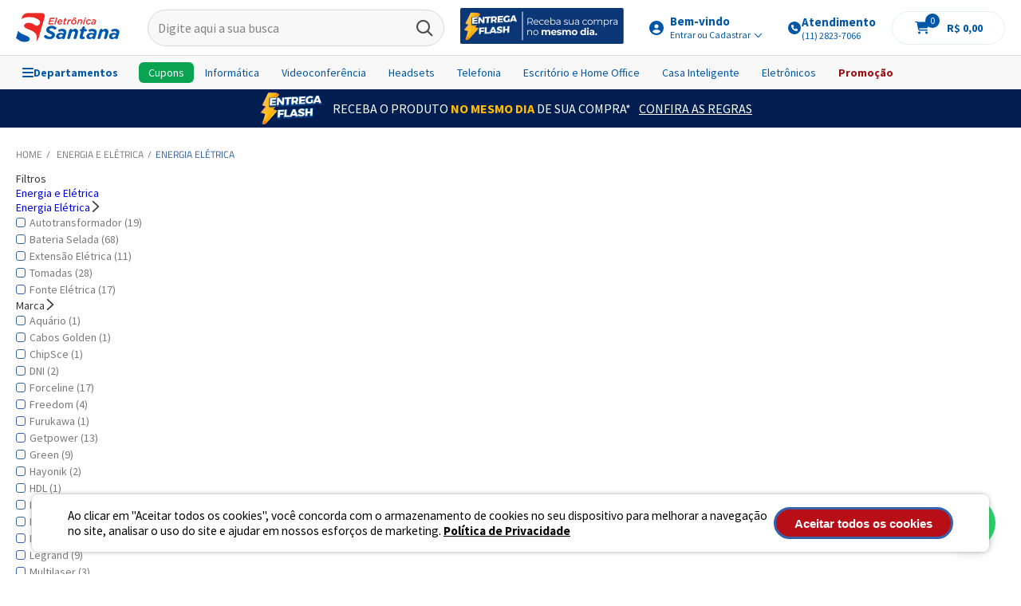

--- FILE ---
content_type: text/html; charset=utf-8
request_url: https://www.eletronicasantana.com.br/energia-e-eletrica/energia-eletrica?&utmi_p=_informatica_placas&utmi_pc=Navegador+Todos+Departamento&utmi_cp=Energia+El%C3%A9trica
body_size: 166212
content:
<!DOCTYPE html >
<html xmlns="http://www.w3.org/1999/xhtml" xmlns:vtex="http://www.vtex.com.br/2009/vtex-common" xmlns:vtex.cmc="http://www.vtex.com.br/2009/vtex-commerce" lang="pt-br">
  <head><meta name="language" content="pt-BR" />
<meta name="country" content="BRA" />
<meta name="currency" content="R$" />
<meta http-equiv="Content-Type" content="text/html;charset=utf-8" />
<meta name="description" content="Fios, disjuntores e conectores para instalações elétricas seguras. Produtos confiáveis na Eletrônica Santana. Clique e compre agora!" />
<meta name="Abstract" content="Fontes e Autotransformadores para Energia Estável" />
<meta name="author" content="Eletrônica Santana Ltda." />
<meta name="copyright" content="Eletrônica Santana Ltda." />
<meta name="vtex-version" content="1.0.0.0" />
<meta http-equiv="pragma" content="no-cache" />
<meta name="viewport" content="width=device-width, initial-scale=1, maximum-scale=1, user-scalable=no" /><meta name="theme-color" content="#3463a9" /><meta property="og:url" content="https://www.eletronicasantana.com.br/" /><meta property="og:type" content="product" /><meta property="og:title" content="Eletrônica Santana" /><meta property="og:description" content="Informática, Eletrônicos, Telefonia, Headsets, Áudio e Vídeo Conferência, PABX, CFTV, Eletroportáteis e muito mais!" /><meta property="og:image" content="https://eletronicasantana.vteximg.com.br/arquivos/logo-footer.jpg?v=635664172489670000" /><meta name="google-site-verification" content="ablZNKrZA_TGHyev6rm42ugljgU4WAhxg1u62eQLd_E" /><link rel="shortcut icon" type="image/x-icon" href="/arquivos/favicon.ico?v=635719414759630000" /><style>
    .flagGroup .flagCollection .flag.black-friday {
        background-color: #000 !important;
        color: #FFF !important;
        display: block !important;
        z-index: 9;
        font-size: 12px !important;
        border-radius: 500px;
        padding: 4px 12px;
        text-transform: capitalize;
        float: unset;
        width: unset;
        height: unset;
    }
    
    .flagCollection {
        position: absolute;
        right: 0;
        top: 0;
    }
    .product .flagCollection {
        position: relative;
    }
    .flagGroup {
        width: 85%;
    }
</style><title>Fontes e Autotransformadores para Energia Estável</title><script type="text/javascript" language="javascript">var jscheckoutUrl = 'https://www.eletronicasantana.com.br/checkout/#/cart';var jscheckoutAddUrl = 'https://www.eletronicasantana.com.br/checkout/cart/add';var jscheckoutGiftListId = '';var jsnomeSite = 'eletronicasantana';var jsnomeLoja = 'eletronicasantana';var jssalesChannel = '1';var defaultStoreCurrency = 'R$';var localeInfo = {"CountryCode":"BRA","CultureCode":"pt-BR","CurrencyLocale":{"RegionDisplayName":"Brazil","RegionName":"BR","RegionNativeName":"Brasil","TwoLetterIsoRegionName":"BR","CurrencyEnglishName":"Brazilian Real","CurrencyNativeName":"Real","CurrencySymbol":"R$","ISOCurrencySymbol":"BRL","Locale":1046,"Format":{"CurrencyDecimalDigits":2,"CurrencyDecimalSeparator":",","CurrencyGroupSeparator":".","CurrencyGroupSize":3,"StartsWithCurrencySymbol":true},"FlagUrl":"http://www.geonames.org/flags/x/br.gif"}};</script> 
<script type="text/javascript" language="javascript">vtxctx = {"searchTerm":"","categoryId":"1000020","categoryName":"Energia Elétrica","departmentyId":"25","departmentName":"Energia e Elétrica","isOrder":"0","isCheck":"0","isCart":"0","actionType":"","actionValue":"","login":null,"url":"www.eletronicasantana.com.br","transurl":"www.eletronicasantana.com.br"};</script> 
<script language="javascript" src="https://io.vtex.com.br/front-libs/jquery/1.8.3/jquery-1.8.3.min.js?v=1.0.0.0"   type="text/javascript"></script>
<script language="javascript" src="https://eletronicasantana.vteximg.com.br/scripts/swfobject.js?v=1.0.0.0"   type="text/javascript"></script>
<script language="javascript" src="https://eletronicasantana.vteximg.com.br/scripts/vtex.ajax.wait.js?v=1.0.0.0"   type="text/javascript"></script>
<script language="javascript" src="https://eletronicasantana.vteximg.com.br/scripts/vtex.common.js?v=1.0.0.0"   type="text/javascript"></script>
<script language="javascript" src="https://vtex.vtexassets.com/_v/public/assets/v1/npm/@vtex/render-extension-loader@0.1.6/lib/render-extension-loader.js?v=1.0.0.0"   type="text/javascript"></script>
<script language="javascript" src="https://io.vtex.com.br/rc/rc.js?v=1.0.0.0"   type="text/javascript"></script>
<script language="javascript" src="https://activity-flow.vtex.com/af/af.js?v=1.0.0.0"   type="text/javascript"></script>
<script language="javascript" src="https://eletronicasantana.vteximg.com.br/scripts/vtex.tagmanager.helper.js?v=1.0.0.0"   type="text/javascript"></script>
<script language="javascript" src="https://io.vtex.com.br/portal-ui/v1.21.0/scripts/vtex-events-all.min.js?v=1.0.0.0"   type="text/javascript"></script>
<script language="javascript" src="https://io.vtex.com.br/portal-ui/v1.21.0/scripts/vtex-analytics.js?v=1.0.0.0"   type="text/javascript"></script>
<script language="javascript" src="https://io.vtex.com.br/front-libs/front-i18n/0.7.2/vtex-i18n.min.js?v=1.0.0.0"   type="text/javascript"></script>
<script language="javascript" src="https://io.vtex.com.br/front-libs/front-utils/3.0.8/underscore-extensions.js?v=1.0.0.0"   type="text/javascript"></script>
<script language="javascript" src="https://eletronicasantana.vteximg.com.br/scripts/currency-format.min.js?v=1.0.0.0"   type="text/javascript"></script>
<script language="javascript" src="https://io.vtex.com.br/front-libs/dustjs-linkedin/2.3.5/dust-core-2.3.5.min.js?v=1.0.0.0"   type="text/javascript"></script>
<script language="javascript" src="https://io.vtex.com.br/vtex.js/v2.13.1/vtex.min.js?v=1.0.0.0"   type="text/javascript"></script>
<script language="javascript" src="https://eletronicasantana.vteximg.com.br/scripts/jquery.ui.core.js?v=1.0.0.0"   type="text/javascript"></script>
<script language="javascript" src="https://eletronicasantana.vteximg.com.br/scripts/autocomplete/jquery.ui.widget.js?v=1.0.0.0"   type="text/javascript"></script>
<script language="javascript" src="https://eletronicasantana.vteximg.com.br/scripts/autocomplete/jquery.ui.position.js?v=1.0.0.0"   type="text/javascript"></script>
<script language="javascript" src="https://eletronicasantana.vteximg.com.br/scripts/autocomplete/jquery.ui.autocomplete.js?v=1.0.0.0"   type="text/javascript"></script>
<script language="javascript" src="https://eletronicasantana.vteximg.com.br/scripts/vtex.commerce.search.js?v=1.0.0.0"   type="text/javascript"></script>
<script language="javascript" src="https://eletronicasantana.vteximg.com.br/scripts/vtex.viewpart.fulltextsearchbox.js?v=1.0.0.0"   type="text/javascript"></script>
<script language="javascript" src="https://io.vtex.com.br/portal-plugins/2.9.13/js/portal-minicart-with-template.min.js?v=1.0.0.0"   type="text/javascript"></script>
<script language="javascript" src="https://io.vtex.com.br/portal-plugins/2.9.13/js/portal-template-as-modal.min.js?v=1.0.0.0"   type="text/javascript"></script>
<script language="javascript" src="https://io.vtex.com.br/portal-plugins/2.9.13/js/portal-sku-selector-with-template-v2.min.js?v=1.0.0.0"   type="text/javascript"></script>
<script language="javascript" src="https://eletronicasantana.vteximg.com.br/scripts/vtex.cookie.js?v=1.0.0.0"   type="text/javascript"></script>
<script language="javascript" src="https://eletronicasantana.vteximg.com.br/scripts/jquery.pager.js?v=1.0.0.0"   type="text/javascript"></script>
<link rel="stylesheet" href="https://fonts.googleapis.com/css?family=Cairo:400,600,700,900|Source+Sans+Pro:400,700" /><link rel="stylesheet" type="text/css" href="//cdn.jsdelivr.net/jquery.slick/1.6.0/slick.css" /><link rel="stylesheet" href="/arquivos/style-whatsapp-modal.css?v=001" /><link rel="stylesheet" type="text/css" href="/arquivos/jquery.mCustomScrollbar.css?v=636608990078330000" /><link rel="stylesheet" type="text/css" href="/arquivos/style-esantana-tec4u-v5.css?v=000" /><link rel="stylesheet" type="text/css" href="/arquivos/eletronicasantana-theme-v3.css?v=00" /><link rel="stylesheet" href="/arquivos/store-desktop-geral.css?v=40" /><link rel="stylesheet" href="/arquivos/slick-theme-eletronicasantana.css?v=638071464933700000" /><link rel="stylesheet" href="/arquivos/store-desktop-category.css?v=10" /><link rel="stylesheet" href="/arquivos/style-category-tec4u.css?v=006" /><script type="text/javascript">
    (function(c,l,a,r,i,t,y){
        c[a]=c[a]||function(){(c[a].q=c[a].q||[]).push(arguments)};
        t=l.createElement(r);t.async=1;t.src="https://www.clarity.ms/tag/"+i;
        y=l.getElementsByTagName(r)[0];y.parentNode.insertBefore(t,y);
    })(window, document, "clarity", "script", "ugqjqgp7kh");
</script><script language="javascript">var ___scriptPathTransac = '';</script><script language="javascript">var ___scriptPath = '';</script>
<!-- Start - WebAnalyticsViewPart -->
<script> var defaultUtmFromFolder = '';</script>
<!-- CommerceContext.Current.VirtualFolder.Name: @categoria@ -->

<script>
vtex.events.addData({"pageCategory":"Category","pageDepartment":"Energia e Elétrica","pageUrl":"http://www.eletronicasantana.com.br/energia-e-eletrica/energia-eletrica?utmi_cp=Energia El�trica","pageTitle":"Fontes e Autotransformadores para Energia Estável","skuStockOutFromShelf":[],"skuStockOutFromProductDetail":[],"shelfProductIds":["9007767","9000312","24742","9000317","9001639","9000297","30787","9013424","9002754","9000660","9000659","9000315","9000314","30791","30781","30062","9011986","9000318","9000316","2001580","30782","9013526","9013465","9013463"],"accountName":"eletronicasantana","pageFacets":["departmentId:25","categoriesFullPath:/141/","brandId:13","productClusterSearchableIds:994","Fabricante:Aquario"],"categoryId":1000020,"categoryName":"Energia Elétrica"});
</script>

<script>
(function(w,d,s,l,i){w[l]=w[l]||[];w[l].push({'gtm.start':
                            new Date().getTime(),event:'gtm.js'});var f=d.getElementsByTagName(s)[0],
                            j=d.createElement(s),dl=l!='dataLayer'?'&l='+l:'';j.async=true;j.src=
                            '//www.googletagmanager.com/gtm.js?id='+i+dl;f.parentNode.insertBefore(j,f);
                            })(window,document,'script','dataLayer','GTM-H49J');
</script>

<script>
var helper = new vtexTagManagerHelper('categoryView'); helper.init();
</script>

<!-- End - WebAnalyticsViewPart -->
<link rel="canonical" href="https://www.eletronicasantana.com.br/energia-e-eletrica/energia-eletrica" /></head>
  <body class="catalog department panda cat"><div class="ajax-content-loader" rel="/no-cache/callcenter/disclaimer"></div><div class="all"><div class="salesBar"></div>
  <div class="faixaHeader-oferta faixaHeaderHome">
    <img src="https://eletronicasantana.vteximg.com.br/arquivos/entrega-flashHeaderimg.png?v=638349602980830000" alt="" />
    <div>
      <p>RECEBA O PRODUTO <strong>NO MESMO DIA</strong> DE SUA COMPRA*</p>
      <a href="https://www.eletronicasantana.com.br/entrega-flash?&amp;utmi_p=_energia-e-eletrica_energia-eletrica&amp;utmi_pc=Html&amp;utmi_cp=Faixa+header">Confira as Regras</a>
    </div>
  </div>
<header class="pageHeader"><link rel="stylesheet" href="/arquivos/styles-menu-esantana.css?v=012" /><div class="mainHeader"><div class="wrapper"><div class="menu-mobile-toggle"><i class="ico-menu"></i></div><div class="logo"><a href="/" title="Eletrônica Santana" class="logoImg"><img src="/arquivos/logo-site eletronica-santana-130x45.png?v=638926924080170000" alt="Eletrônica Santana" width="182" heigth="40" loading="eager" fetchPriority="low" /></a></div><!--/logo--><div class="searchBox"><div class="searchOverlay"></div><div class="searchBody"><script type="text/javascript" language="javascript"> /*<![CDATA[*/ $(document).ready(function(){currentDept = '0'; enableFullTextSearchBox('ftBox47c8416d4eba49aa847063cef4c4623c', 'ftDept47c8416d4eba49aa847063cef4c4623c', 'ftIdx47c8416d4eba49aa847063cef4c4623c', 'ftBtn47c8416d4eba49aa847063cef4c4623c', '/SEARCHTERM?&utmi_p=_energia-e-eletrica_energia-eletrica&utmi_pc=BuscaFullText&utmi_cp=SEARCHTERM','Digite aqui a sua busca' );}); /*]]>*/ </script><fieldset class="busca"><legend>Buscar</legend><label>Buscar</label><select id="ftDept47c8416d4eba49aa847063cef4c4623c"><option value="">Todo o Site</option><option value="342">Videoconferência</option><option value="17">Informática</option><option value="125">Headset</option><option value="1000009">Escritório e Home Office</option><option value="284">Filtros e Películas</option><option value="285">Segurança Eletrônica</option><option value="25">Energia e Elétrica</option><option value="141">Cabos e Conectores</option><option value="1000158">Casa Inteligente</option><option value="18">Telefonia</option><option value="24">Casa e Decoração</option><option value="360">Automação</option><option value="220">Climatização</option><option value="20">Eletrônicos</option><option value="1000019">Ferramentas</option><option value="1000144">Infantil</option><option value="278">Instrumentos Musicais</option><option value="1000104">Racks e Suportes</option><option value="21">Saúde e Beleza</option><option value="19">Segurança</option><option value="1000160">Black Friday</option></select><input type="hidden" id=ftIdx47c8416d4eba49aa847063cef4c4623c value="" /><input id="ftBox47c8416d4eba49aa847063cef4c4623c" class="fulltext-search-box" type="text" size="20" accesskey="b" /><input id="ftBtn47c8416d4eba49aa847063cef4c4623c" type="button" value="Buscar" class="btn-buscar" /></fieldset></div></div><div class="logo-flash"><a href="/busca?fq=H:1005" title="Eletrônica Santana" class="logoImg"><img src="/arquivos/entregaflash-header.png?v=639001906271730000" alt="Eletrônica Santana" width="130" heigth="45" loading="eager" fetchPriority="low" /></a></div><!--/logo-flash--><div class="enterAccount dropdown"><a href="#" class="select" title="Entrar"><i class="ico-user"></i><span>
                        Bem-vindo
                        <strong>Entrar ou Cadastrar <i class="ico-arrow"></i></strong></span></a><div class="hideContent"><a href="/account" title="Minha Conta">Minha Conta</a><a href="/account/orders" title="Meus Pedidos">Meus Pedidos</a><div class="welcomeMsg"><a href="/login">Entrar / Cadastre-se</a></div></div></div><div class="contact"><a href="tel:+551128237066" class="select" title="Entrar"><span><svg xmlns="http://www.w3.org/2000/svg" width="18" height="16" viewBox="0 0 18 16" fill="none"><path d="M9 16C6.125 16 3.5 14.5 2.0625 12C0.625 9.53125 0.625 6.5 2.0625 4C3.5 1.53125 6.125 0 9 0C11.8438 0 14.4688 1.53125 15.9062 4C17.3438 6.5 17.3438 9.53125 15.9062 12C14.4688 14.5 11.8438 16 9 16ZM6.8125 4.03125L5.4375 4.40625C5.1875 4.5 5 4.71875 5 5C5 8.875 8.125 12 12 12C12.2812 12 12.5 11.8125 12.5938 11.5625L12.9688 10.1875C13.0312 9.875 12.9062 9.5625 12.5938 9.4375L11.0938 8.8125C10.8438 8.71875 10.5625 8.78125 10.375 9L9.75 9.75C8.65625 9.25 7.75 8.34375 7.25 7.25L8 6.625C8.21875 6.4375 8.28125 6.15625 8.1875 5.90625L7.5625 4.40625C7.4375 4.09375 7.125 3.96875 6.8125 4.03125Z" fill="#0057A8"></path></svg><div class="numbers"><span class="title">Atendimento</span><span>(11) 2823-7066</span></div></span></a></div><div class="header-cart"><div class="hidden"><div class="portal-minicart-ref"></div><script>$('.portal-minicart-ref').minicart({ showMinicart: true, showTotalizers: false  , showShippingOptions: false });</script></div><div class="cart"><div class="sta-cart"></div></div><!-- /.cart --></div><!-- /.header-cart --></div></div><div class="menu-container-wrapper"><div class="menu-container"><!-- Menu lateral esquerdo --><!-- Botão hamburguer --><div class="hamburger" id="openMenu"><svg xmlns="http://www.w3.org/2000/svg" width="14" height="12" viewBox="0 0 14 12" fill="none"><path d="M0 1C0 0.46875 0.4375 0 1 0H13C13.5312 0 14 0.46875 14 1C14 1.5625 13.5312 2 13 2H1C0.4375 2 0 1.5625 0 1ZM0 6C0 5.46875 0.4375 5 1 5H13C13.5312 5 14 5.46875 14 6C14 6.5625 13.5312 7 13 7H1C0.4375 7 0 6.5625 0 6ZM14 11C14 11.5625 13.5312 12 13 12H1C0.4375 12 0 11.5625 0 11C0 10.4688 0.4375 10 1 10H13C13.5312 10 14 10.4688 14 11Z" fill="#0057A8" /></svg>
                Departamentos
            </div><!-- Overlay --><div class="overlay" id="overlay"></div><!-- Menu lateral --><div class="side-menu" id="sideMenu"><div class="menu-header"><button id="backBtn" style="visibility:hidden;"><svg xmlns="http://www.w3.org/2000/svg" width="9" height="14" viewBox="0 0 9 14" fill="none"><path d="M1.28125 6.3125L6.28125 1.3125C6.65625 0.90625 7.3125 0.90625 7.6875 1.3125C8.09375 1.6875 8.09375 2.34375 7.6875 2.71875L3.40625 7L7.6875 11.3125C8.09375 11.6875 8.09375 12.3438 7.6875 12.7188C7.3125 13.125 6.65625 13.125 6.28125 12.7188L1.28125 7.71875C0.875 7.34375 0.875 6.6875 1.28125 6.3125Z" fill="#0057A8" /></svg></button><span class="menu-title" id="menuTitle">Menu</span><button id="closeBtn"><svg xmlns="http://www.w3.org/2000/svg" width="12" height="12" viewBox="0 0 12 12" fill="none"><path d="M11.3789 2.06641L7.16016 6.28516L11.3438 10.4688C11.6953 10.7852 11.6953 11.3125 11.3438 11.6289C11.0273 11.9805 10.5 11.9805 10.1836 11.6289L5.96484 7.44531L1.78125 11.6289C1.46484 11.9805 0.9375 11.9805 0.621094 11.6289C0.269531 11.3125 0.269531 10.7852 0.621094 10.4336L4.80469 6.25L0.621094 2.06641C0.269531 1.75 0.269531 1.22266 0.621094 0.871094C0.9375 0.554688 1.46484 0.554688 1.81641 0.871094L6 5.08984L10.1836 0.90625C10.5 0.554688 11.0273 0.554688 11.3789 0.90625C11.6953 1.22266 11.6953 1.75 11.3789 2.06641Z" fill="black" /></svg></button></div><!-- Painéis --><div class="menu-panel active" data-title="Menu"><ul><li><img src="/arquivos/img-banner-flash.png?v=638922620613470000" alt="Eletrônica Santana" width="343" heigth="50" loading="eager" fetchPriority="low" /></li><li data-target="destaques" class="emphasis"><svg width="12" height="12" viewBox="0 0 12 12" fill="none" xmlns="http://www.w3.org/2000/svg"><path opacity="0.5" d="M2.54688 1.16364H1.32812V2.38239H2.54688V1.16364ZM1.32812 0.14801H2.54688C3.10547 0.14801 3.5625 0.605042 3.5625 1.16364V2.38239C3.5625 2.96637 3.10547 3.39801 2.54688 3.39801H1.32812C0.744141 3.39801 0.3125 2.96637 0.3125 2.38239V1.16364C0.3125 0.605042 0.744141 0.14801 1.32812 0.14801ZM2.54688 5.22614H1.32812V6.44489H2.54688V5.22614ZM1.32812 4.21051H2.54688C3.10547 4.21051 3.5625 4.66754 3.5625 5.22614V6.44489C3.5625 7.02887 3.10547 7.46051 2.54688 7.46051H1.32812C0.744141 7.46051 0.3125 7.02887 0.3125 6.44489V5.22614C0.3125 4.66754 0.744141 4.21051 1.32812 4.21051ZM1.32812 9.28864V10.5074H2.54688V9.28864H1.32812ZM0.3125 9.28864C0.3125 8.73004 0.744141 8.27301 1.32812 8.27301H2.54688C3.10547 8.27301 3.5625 8.73004 3.5625 9.28864V10.5074C3.5625 11.0914 3.10547 11.523 2.54688 11.523H1.32812C0.744141 11.523 0.3125 11.0914 0.3125 10.5074V9.28864ZM6.60938 1.16364H5.39062V2.38239H6.60938V1.16364ZM5.39062 0.14801H6.60938C7.16797 0.14801 7.625 0.605042 7.625 1.16364V2.38239C7.625 2.96637 7.16797 3.39801 6.60938 3.39801H5.39062C4.80664 3.39801 4.375 2.96637 4.375 2.38239V1.16364C4.375 0.605042 4.80664 0.14801 5.39062 0.14801ZM5.39062 5.22614V6.44489H6.60938V5.22614H5.39062ZM4.375 5.22614C4.375 4.66754 4.80664 4.21051 5.39062 4.21051H6.60938C7.16797 4.21051 7.625 4.66754 7.625 5.22614V6.44489C7.625 7.02887 7.16797 7.46051 6.60938 7.46051H5.39062C4.80664 7.46051 4.375 7.02887 4.375 6.44489V5.22614ZM6.60938 9.28864H5.39062V10.5074H6.60938V9.28864ZM5.39062 8.27301H6.60938C7.16797 8.27301 7.625 8.73004 7.625 9.28864V10.5074C7.625 11.0914 7.16797 11.523 6.60938 11.523H5.39062C4.80664 11.523 4.375 11.0914 4.375 10.5074V9.28864C4.375 8.73004 4.80664 8.27301 5.39062 8.27301ZM9.45312 1.16364V2.38239H10.6719V1.16364H9.45312ZM8.4375 1.16364C8.4375 0.605042 8.86914 0.14801 9.45312 0.14801H10.6719C11.2305 0.14801 11.6875 0.605042 11.6875 1.16364V2.38239C11.6875 2.96637 11.2305 3.39801 10.6719 3.39801H9.45312C8.86914 3.39801 8.4375 2.96637 8.4375 2.38239V1.16364ZM10.6719 5.22614H9.45312V6.44489H10.6719V5.22614ZM9.45312 4.21051H10.6719C11.2305 4.21051 11.6875 4.66754 11.6875 5.22614V6.44489C11.6875 7.02887 11.2305 7.46051 10.6719 7.46051H9.45312C8.86914 7.46051 8.4375 7.02887 8.4375 6.44489V5.22614C8.4375 4.66754 8.86914 4.21051 9.45312 4.21051ZM9.45312 9.28864V10.5074H10.6719V9.28864H9.45312ZM8.4375 9.28864C8.4375 8.73004 8.86914 8.27301 9.45312 8.27301H10.6719C11.2305 8.27301 11.6875 8.73004 11.6875 9.28864V10.5074C11.6875 11.0914 11.2305 11.523 10.6719 11.523H9.45312C8.86914 11.523 8.4375 11.0914 8.4375 10.5074V9.28864Z" fill="#0057A8"></path></svg>
                            Destaques
                         </li><li data-target="videoconf"><svg width="12" height="13" viewBox="0 0 12 13" fill="none" xmlns="http://www.w3.org/2000/svg"><path opacity="0.5" d="M1.125 6.97369V7.91119C1.125 8.23932 0.867188 8.47369 0.5625 8.47369C0.234375 8.47369 0 8.23932 0 7.91119V6.97369C0 3.66901 2.67188 0.973694 6 0.973694C9.30469 0.973694 12 3.66901 12 6.97369V10.3721C12 11.4971 11.0625 12.4346 9.9375 12.4346L7.33594 12.4112C7.14844 12.7628 6.77344 12.9737 6.375 12.9737H5.625C4.99219 12.9737 4.5 12.4815 4.5 11.8487C4.5 11.2393 4.99219 10.7237 5.625 10.7237H6.375C6.77344 10.7237 7.14844 10.9581 7.33594 11.2862L9.9375 11.3096C10.4531 11.3096 10.875 10.8878 10.875 10.3721V6.97369C10.875 4.30182 8.67188 2.09869 6 2.09869C3.30469 2.09869 1.125 4.30182 1.125 6.97369ZM3.75 6.22369C3.32812 6.22369 3 6.57526 3 6.97369V8.09869C3 8.52057 3.32812 8.84869 3.75 8.84869V6.22369ZM1.875 6.97369C1.875 5.94244 2.69531 5.09869 3.75 5.09869H4.125C4.52344 5.09869 4.875 5.45026 4.875 5.84869V9.22369C4.875 9.64557 4.52344 9.97369 4.125 9.97369H3.75C2.69531 9.97369 1.875 9.15338 1.875 8.09869V6.97369ZM8.25 6.22369V8.84869C8.64844 8.84869 9 8.52057 9 8.09869V6.97369C9 6.57526 8.64844 6.22369 8.25 6.22369ZM10.125 6.97369V8.09869C10.125 9.15338 9.28125 9.97369 8.25 9.97369H7.875C7.45312 9.97369 7.125 9.64557 7.125 9.22369V5.84869C7.125 5.45026 7.45312 5.09869 7.875 5.09869H8.25C9.28125 5.09869 10.125 5.94244 10.125 6.97369Z" fill="black"></path></svg>Videoconferência
                        </li><li data-target="informatica"><svg width="16" height="11" viewBox="0 0 16 11" fill="none" xmlns="http://www.w3.org/2000/svg"><path opacity="0.5" d="M9.5 1.42761H2C1.78906 1.42761 1.625 1.61511 1.625 1.80261V7.05261C1.625 7.26355 1.78906 7.42761 2 7.42761H4.39062H4.8125H6.6875H7.08594H9.5C9.6875 7.42761 9.875 7.26355 9.875 7.05261V1.80261C9.875 1.61511 9.6875 1.42761 9.5 1.42761ZM2 8.55261C1.15625 8.55261 0.5 7.89636 0.5 7.05261V1.80261C0.5 0.9823 1.15625 0.302612 2 0.302612H9.5C10.3203 0.302612 11 0.9823 11 1.80261V7.05261C11 7.89636 10.3203 8.55261 9.5 8.55261H7.46094L7.83594 9.67761H8.9375C9.24219 9.67761 9.5 9.93542 9.5 10.2401C9.5 10.5682 9.24219 10.8026 8.9375 10.8026H8.21094H7.4375H4.0625H3.26562H2.5625C2.23438 10.8026 2 10.5682 2 10.2401C2 9.93542 2.23438 9.67761 2.5625 9.67761H3.64062L4.01562 8.55261H2ZM4.83594 9.67761H6.64062L6.26562 8.55261H5.21094L4.83594 9.67761ZM12.875 1.42761V2.17761H14.375V1.42761H12.875ZM12.875 3.30261V4.05261H14.375V3.30261H12.875ZM14.375 5.17761H12.875V9.67761H14.375V5.17761ZM11.75 1.42761C11.75 0.818237 12.2422 0.302612 12.875 0.302612H14.375C14.9844 0.302612 15.5 0.818237 15.5 1.42761V9.67761C15.5 10.3104 14.9844 10.8026 14.375 10.8026H12.875C12.2422 10.8026 11.75 10.3104 11.75 9.67761V1.42761ZM13.625 7.99011C13.2969 7.99011 13.0625 7.75574 13.0625 7.42761C13.0625 7.12292 13.2969 6.86511 13.625 6.86511C13.9297 6.86511 14.1875 7.12292 14.1875 7.42761C14.1875 7.75574 13.9297 7.99011 13.625 7.99011Z" fill="black"></path></svg>Informática
                        </li><li data-target="headsets"><svg width="12" height="13" viewBox="0 0 12 13" fill="none" xmlns="http://www.w3.org/2000/svg"><path opacity="0.5" d="M1.125 6.97369V7.91119C1.125 8.23932 0.867188 8.47369 0.5625 8.47369C0.234375 8.47369 0 8.23932 0 7.91119V6.97369C0 3.66901 2.67188 0.973694 6 0.973694C9.30469 0.973694 12 3.66901 12 6.97369V10.3721C12 11.4971 11.0625 12.4346 9.9375 12.4346L7.33594 12.4112C7.14844 12.7628 6.77344 12.9737 6.375 12.9737H5.625C4.99219 12.9737 4.5 12.4815 4.5 11.8487C4.5 11.2393 4.99219 10.7237 5.625 10.7237H6.375C6.77344 10.7237 7.14844 10.9581 7.33594 11.2862L9.9375 11.3096C10.4531 11.3096 10.875 10.8878 10.875 10.3721V6.97369C10.875 4.30182 8.67188 2.09869 6 2.09869C3.30469 2.09869 1.125 4.30182 1.125 6.97369ZM3.75 6.22369C3.32812 6.22369 3 6.57526 3 6.97369V8.09869C3 8.52057 3.32812 8.84869 3.75 8.84869V6.22369ZM1.875 6.97369C1.875 5.94244 2.69531 5.09869 3.75 5.09869H4.125C4.52344 5.09869 4.875 5.45026 4.875 5.84869V9.22369C4.875 9.64557 4.52344 9.97369 4.125 9.97369H3.75C2.69531 9.97369 1.875 9.15338 1.875 8.09869V6.97369ZM8.25 6.22369V8.84869C8.64844 8.84869 9 8.52057 9 8.09869V6.97369C9 6.57526 8.64844 6.22369 8.25 6.22369ZM10.125 6.97369V8.09869C10.125 9.15338 9.28125 9.97369 8.25 9.97369H7.875C7.45312 9.97369 7.125 9.64557 7.125 9.22369V5.84869C7.125 5.45026 7.45312 5.09869 7.875 5.09869H8.25C9.28125 5.09869 10.125 5.94244 10.125 6.97369Z" fill="black"></path></svg>Headsets
                        </li><li data-target="escritorio"><svg width="18" height="14" viewBox="0 0 18 14" fill="none" xmlns="http://www.w3.org/2000/svg"><path opacity="0.5" d="M6.5625 0.172058C6.79102 -0.00567627 7.12109 -0.00567627 7.34961 0.172058L12.834 4.64081C13.0879 4.84393 13.1133 5.22479 12.9102 5.50409C12.707 5.758 12.3262 5.78339 12.0469 5.58026L11.4375 5.07245V6.11346H10.2188V4.08221L6.96875 1.4162L3.71875 4.08221V9.16034C3.71875 9.28729 3.79492 9.36346 3.92188 9.36346H7.78125V10.5822H3.92188C3.13477 10.5822 2.5 9.94745 2.5 9.16034V5.07245L1.86523 5.58026C1.58594 5.78339 1.20508 5.758 1.00195 5.50409C0.798828 5.22479 0.824219 4.84393 1.07812 4.64081L6.5625 0.172058ZM8.1875 5.50409V6.67206C8.03516 6.84979 7.9082 7.05292 7.83203 7.28143C7.75586 7.33221 7.6543 7.33221 7.57812 7.33221H6.35938C6.00391 7.33221 5.75 7.07831 5.75 6.72284V5.50409C5.75 5.17401 6.00391 4.89471 6.35938 4.89471H7.57812C7.9082 4.89471 8.1875 5.17401 8.1875 5.50409ZM9.8125 8.14471V11.801H14.6875V8.14471H9.8125ZM8.59375 7.73846C8.59375 7.30682 8.94922 6.92596 9.40625 6.92596H15.0938C15.5254 6.92596 15.9062 7.30682 15.9062 7.73846V11.801H16.8203C16.9727 11.801 17.125 11.9533 17.125 12.1057C17.125 12.6135 16.6934 13.0197 16.2109 13.0197H15.9062H14.6875H9.8125H8.59375H8.28906C7.78125 13.0197 7.375 12.6135 7.375 12.1057C7.375 11.9533 7.50195 11.801 7.67969 11.801H8.59375V7.73846Z" fill="black"></path></svg>Escritório e Home Office
                        </li><li data-target="filtros"><svg width="14" height="12" viewBox="0 0 14 12" fill="none" xmlns="http://www.w3.org/2000/svg"><path opacity="0.5" d="M0.5 1.3197C0.5 0.735718 0.957031 0.253296 1.54102 0.253296H12.4336C13.0176 0.253296 13.5 0.735718 13.5 1.3197C13.5 1.57361 13.3984 1.80212 13.2461 1.97986L9.03125 7.18494V10.8158C9.03125 11.2728 8.65039 11.6283 8.19336 11.6283C8.01562 11.6283 7.83789 11.5775 7.68555 11.4506L5.34961 9.59705C5.0957 9.39392 4.96875 9.11462 4.96875 8.80994V7.18494L0.728516 1.97986C0.576172 1.80212 0.5 1.57361 0.5 1.3197ZM1.89648 1.47205L6.03516 6.57556C6.13672 6.70251 6.1875 6.82947 6.1875 6.95642V8.70837L7.8125 10.0033V6.95642C7.8125 6.82947 7.83789 6.70251 7.93945 6.57556L12.1035 1.47205H1.89648Z" fill="black"></path></svg>Filtros e Películas
                        </li><li data-target="seguranca"><svg width="12" height="13" viewBox="0 0 12 13" fill="none" xmlns="http://www.w3.org/2000/svg"><path opacity="0.5" d="M5.4375 1.64307L1.71094 3.21338C1.57031 3.28369 1.5 3.40088 1.5 3.51807C1.5 5.58057 2.32031 9.04932 5.4375 10.8071V1.64307ZM6.5625 10.8071C9.65625 9.04932 10.4766 5.58057 10.5 3.51807C10.5 3.40088 10.4062 3.28369 10.2891 3.21338L6.5625 1.64307V10.8071ZM10.7109 2.18213C11.2266 2.4165 11.625 2.90869 11.625 3.51807C11.6016 5.86182 10.6406 10.104 6.60938 12.0493C6.21094 12.2368 5.76562 12.2368 5.36719 12.0493C1.33594 10.104 0.375 5.86182 0.375 3.51807C0.351562 2.90869 0.75 2.4165 1.26562 2.18213L5.67188 0.307129C5.76562 0.260254 5.88281 0.236816 6 0.236816C6.09375 0.236816 6.21094 0.260254 6.30469 0.307129L10.7109 2.18213Z" fill="black"></path></svg>Segurança
                        </li><li data-target="seguranca-eletronica"><svg width="16" height="14" viewBox="0 0 16 14" fill="none" xmlns="http://www.w3.org/2000/svg"><path opacity="0.5" d="M2.05859 5.26213L6.375 7.03948C6.40039 7.03948 6.40039 7.06487 6.42578 7.06487L8.76172 8.02971L12.8242 5.33831L4.08984 1.70745L2.05859 5.26213ZM5.38477 7.95354L1.16992 6.20159C0.966797 6.10003 0.789062 5.92229 0.712891 5.71917C0.636719 5.49065 0.662109 5.26213 0.789062 5.05901L3.22656 0.793385C3.42969 0.437916 3.86133 0.285572 4.24219 0.437916L13.9922 4.50042C14.2715 4.60198 14.4492 4.88128 14.4746 5.16057C14.5 5.46526 14.373 5.76995 14.1191 5.92229L9.24414 9.17229C9.01562 9.32463 8.73633 9.35003 8.48242 9.24846L6.50195 8.41057L5.30859 11.559C5.20703 11.7875 5.00391 11.9399 4.75 11.9399H1.90625V12.7524C1.90625 13.1078 1.62695 13.3617 1.29688 13.3617C0.941406 13.3617 0.6875 13.1078 0.6875 12.7524V11.3305V9.90862C0.6875 9.57854 0.941406 9.29924 1.29688 9.29924C1.62695 9.29924 1.90625 9.57854 1.90625 9.90862V10.7211H4.31836L5.38477 7.95354ZM10.7676 9.1469L14.1191 6.88713L15.0586 7.31878C15.2617 7.39495 15.3633 7.64885 15.2617 7.85198L14.2461 10.2895C14.2207 10.391 14.1445 10.4672 14.043 10.4926C13.9414 10.5434 13.8145 10.5434 13.7129 10.4926L10.7422 9.1469H10.7676Z" fill="black"></path></svg>Segurança Eletrônica
                        </li><li data-target="energia-eletronica"><svg width="10" height="14" viewBox="0 0 10 14" fill="none" xmlns="http://www.w3.org/2000/svg"><path opacity="0.5" d="M7.46289 0.282959C7.94531 0.282959 8.30078 0.765381 8.17383 1.22241L6.80273 5.97046H8.98633C9.46875 5.97046 9.84961 6.37671 9.84961 6.85913C9.84961 7.13843 9.74805 7.36694 9.54492 7.54468L2.96875 13.1306C2.8418 13.2322 2.68945 13.283 2.51172 13.283C2.0293 13.283 1.67383 12.8259 1.80078 12.3689L3.17188 7.59546H0.962891C0.505859 7.59546 0.125 7.2146 0.125 6.75757C0.125 6.50366 0.226562 6.27515 0.404297 6.09741L7.00586 0.460693C7.13281 0.359131 7.28516 0.282959 7.46289 0.282959ZM6.54883 2.44116L1.95312 6.37671H3.98438C4.16211 6.37671 4.33984 6.47827 4.4668 6.63062C4.56836 6.78296 4.61914 6.98608 4.56836 7.16382L3.42578 11.1501L8.07227 7.18921H6.01562C5.8125 7.18921 5.63477 7.11304 5.50781 6.96069C5.40625 6.80835 5.35547 6.60522 5.40625 6.42749L6.54883 2.44116Z" fill="black"></path></svg> Enegia e Eletrônica
                        </li><li data-target="cabos-e-conectores"><svg width="10" height="14" viewBox="0 0 10 14" fill="none" xmlns="http://www.w3.org/2000/svg"><path opacity="0.5" d="M3.375 1.31335V3.54773H2.15625V1.31335C2.15625 0.983276 2.41016 0.703979 2.76562 0.703979C3.0957 0.703979 3.375 0.983276 3.375 1.31335ZM7.84375 1.31335V3.54773H6.625V1.31335C6.625 0.983276 6.87891 0.703979 7.23438 0.703979C7.56445 0.703979 7.84375 0.983276 7.84375 1.31335ZM0.734375 4.36023H0.9375H2.15625H7.84375H9.0625H9.26562C9.5957 4.36023 9.875 4.63953 9.875 4.9696C9.875 5.32507 9.5957 5.57898 9.26562 5.57898H9.0625V7.20398C9.0625 9.26062 7.56445 10.9364 5.60938 11.2411V13.0946C5.60938 13.4501 5.33008 13.704 5 13.704C4.64453 13.704 4.39062 13.4501 4.39062 13.0946V11.2411C2.43555 10.9364 0.9375 9.26062 0.9375 7.20398V5.57898H0.734375C0.378906 5.57898 0.125 5.32507 0.125 4.9696C0.125 4.63953 0.378906 4.36023 0.734375 4.36023ZM5 10.0477C6.54883 10.0477 7.84375 8.7782 7.84375 7.20398V5.57898H2.15625V7.20398C2.15625 8.7782 3.42578 10.0477 5 10.0477Z" fill="black"></path></svg>Cabos e Conectores
                        </li><li data-target="casa-inteligente"><svg width="16" height="14" viewBox="0 0 16 14" fill="none" xmlns="http://www.w3.org/2000/svg"><path opacity="0.5" d="M8.8125 0.277344C9.04102 0.0996094 9.37109 0.0996094 9.59961 0.277344L15.084 4.74609C15.3379 4.94922 15.3633 5.33008 15.1602 5.60938C14.957 5.86328 14.5762 5.88867 14.2969 5.68555L13.6875 5.17773V9.26562C13.6875 10.0527 13.0273 10.6875 12.2656 10.6875H7.74609C7.61914 10.2812 7.4668 9.875 7.26367 9.46875H12.2656C12.3672 9.46875 12.4688 9.39258 12.4688 9.26562V4.1875L9.21875 1.52148L5.96875 4.1875V7.7168C5.58789 7.36133 5.18164 7.05664 4.75 6.77734V5.17773L4.11523 5.68555C3.83594 5.88867 3.45508 5.86328 3.25195 5.60938C3.04883 5.33008 3.07422 4.94922 3.32812 4.74609L8.8125 0.277344ZM8.60938 5H9.82812C10.1582 5 10.4375 5.2793 10.4375 5.60938V6.82812C10.4375 7.18359 10.1582 7.4375 9.82812 7.4375H8.60938C8.25391 7.4375 8 7.18359 8 6.82812V5.60938C8 5.2793 8.25391 5 8.60938 5ZM1.29688 6.625C4.54688 6.625 7.1875 9.26562 7.1875 12.5156C7.1875 12.8711 6.9082 13.125 6.57812 13.125C6.22266 13.125 5.96875 12.8711 5.96875 12.5156C5.96875 9.95117 3.86133 7.84375 1.29688 7.84375C0.941406 7.84375 0.6875 7.58984 0.6875 7.23438C0.6875 6.9043 0.941406 6.625 1.29688 6.625ZM1.5 11.5C1.93164 11.5 2.3125 11.8809 2.3125 12.3125C2.3125 12.7695 1.93164 13.125 1.5 13.125C1.04297 13.125 0.6875 12.7695 0.6875 12.3125C0.6875 11.8809 1.04297 11.5 1.5 11.5ZM0.6875 9.67188C0.6875 9.3418 0.941406 9.0625 1.29688 9.0625C3.20117 9.0625 4.75 10.6113 4.75 12.5156C4.75 12.8711 4.4707 13.125 4.14062 13.125C3.78516 13.125 3.53125 12.8711 3.53125 12.5156C3.53125 11.2969 2.51562 10.2812 1.29688 10.2812C0.941406 10.2812 0.6875 10.0273 0.6875 9.67188Z" fill="black"></path></svg>Casa Inteligente
                        </li><li data-target="casa-e-decoracao"><svg width="10" height="14" viewBox="0 0 10 14" fill="none" xmlns="http://www.w3.org/2000/svg"><path opacity="0.5" d="M3.375 1.31335V3.54773H2.15625V1.31335C2.15625 0.983276 2.41016 0.703979 2.76562 0.703979C3.0957 0.703979 3.375 0.983276 3.375 1.31335ZM7.84375 1.31335V3.54773H6.625V1.31335C6.625 0.983276 6.87891 0.703979 7.23438 0.703979C7.56445 0.703979 7.84375 0.983276 7.84375 1.31335ZM0.734375 4.36023H0.9375H2.15625H7.84375H9.0625H9.26562C9.5957 4.36023 9.875 4.63953 9.875 4.9696C9.875 5.32507 9.5957 5.57898 9.26562 5.57898H9.0625V7.20398C9.0625 9.26062 7.56445 10.9364 5.60938 11.2411V13.0946C5.60938 13.4501 5.33008 13.704 5 13.704C4.64453 13.704 4.39062 13.4501 4.39062 13.0946V11.2411C2.43555 10.9364 0.9375 9.26062 0.9375 7.20398V5.57898H0.734375C0.378906 5.57898 0.125 5.32507 0.125 4.9696C0.125 4.63953 0.378906 4.36023 0.734375 4.36023ZM5 10.0477C6.54883 10.0477 7.84375 8.7782 7.84375 7.20398V5.57898H2.15625V7.20398C2.15625 8.7782 3.42578 10.0477 5 10.0477Z" fill="black"></path></svg>Casa e Decoracao
                        </li><li data-target="automação"><svg width="16" height="13" viewBox="0 0 16 13" fill="none" xmlns="http://www.w3.org/2000/svg"><path opacity="0.5" d="M3.53125 1.76146C2.61719 1.76146 1.90625 2.49779 1.90625 3.38646C1.90625 4.30052 2.61719 5.01146 3.53125 5.01146H6.57812H8H8.40625V1.76146H3.53125ZM2.69336 6.12865C1.52539 5.77318 0.6875 4.68138 0.6875 3.38646C0.6875 1.83763 1.95703 0.542709 3.53125 0.542709H8.40625C9.06641 0.542709 9.625 1.1013 9.625 1.76146V5.01146C9.625 5.69701 9.06641 6.23021 8.40625 6.23021H7.28906L4.34375 11.2829C3.98828 11.8669 3.25195 12.0701 2.66797 11.7146L1.32227 10.9275C0.738281 10.572 0.535156 9.83568 0.865234 9.25169L2.69336 6.12865ZM4.01367 6.23021L1.93164 9.86107L3.27734 10.6736L5.86719 6.23021H4.01367ZM11.8594 0.542709H14.7031C15.0332 0.542709 15.3125 0.822006 15.3125 1.15208C15.3125 1.50755 15.0332 1.76146 14.7031 1.76146H11.8594C11.5039 1.76146 11.25 1.50755 11.25 1.15208C11.25 0.822006 11.5039 0.542709 11.8594 0.542709ZM11.25 5.21458C11.25 4.88451 11.5039 4.60521 11.8594 4.60521H14.7031C15.0332 4.60521 15.3125 4.88451 15.3125 5.21458C15.3125 5.57005 15.0332 5.82396 14.7031 5.82396H11.8594C11.5039 5.82396 11.25 5.57005 11.25 5.21458ZM11.8594 10.699H14.7031C15.0332 10.699 15.3125 10.9783 15.3125 11.3083C15.3125 11.6638 15.0332 11.9177 14.7031 11.9177H11.8594C11.5039 11.9177 11.25 11.6638 11.25 11.3083C11.25 10.9783 11.5039 10.699 11.8594 10.699ZM11.25 3.38646C11.25 3.18333 11.4277 2.98021 11.6562 2.98021H14.9062C15.1094 2.98021 15.3125 3.18333 15.3125 3.38646C15.3125 3.61497 15.1094 3.79271 14.9062 3.79271H11.6562C11.4277 3.79271 11.25 3.61497 11.25 3.38646ZM11.6562 7.04271H14.9062C15.1094 7.04271 15.3125 7.24583 15.3125 7.44896C15.3125 7.67747 15.1094 7.85521 14.9062 7.85521H11.6562C11.4277 7.85521 11.25 7.67747 11.25 7.44896C11.25 7.24583 11.4277 7.04271 11.6562 7.04271ZM11.25 9.07396C11.25 8.87083 11.4277 8.66771 11.6562 8.66771H14.9062C15.1094 8.66771 15.3125 8.87083 15.3125 9.07396C15.3125 9.30247 15.1094 9.48021 14.9062 9.48021H11.6562C11.4277 9.48021 11.25 9.30247 11.25 9.07396Z" fill="black"></path></svg>Automação
                        </li><li data-target="climatização"><svg width="12" height="14" viewBox="0 0 12 14" fill="none" xmlns="http://www.w3.org/2000/svg"><path opacity="0.5" d="M6 11.1234C7.57422 11.1234 9.04688 10.2855 9.85938 8.88904C10.6465 7.51794 10.6465 5.81677 9.85938 4.42029C9.04688 3.04919 7.57422 2.18591 6 2.18591C4.40039 2.18591 2.92773 3.04919 2.11523 4.42029C1.32812 5.81677 1.32812 7.51794 2.11523 8.88904C2.92773 10.2855 4.40039 11.1234 6 11.1234ZM11.6875 6.65466C11.6875 9.59998 9.45312 12.0121 6.60938 12.3168V12.7484H9.45312C9.7832 12.7484 10.0625 13.0277 10.0625 13.3578C10.0625 13.7133 9.7832 13.9672 9.45312 13.9672H6H2.54688C2.19141 13.9672 1.9375 13.7133 1.9375 13.3578C1.9375 13.0277 2.19141 12.7484 2.54688 12.7484H5.39062V12.3168C2.52148 12.0121 0.3125 9.59998 0.3125 6.65466C0.3125 3.53162 2.85156 0.967163 6 0.967163C9.12305 0.967163 11.6875 3.53162 11.6875 6.65466ZM3.30859 5.99451C2.87695 4.95349 3.38477 3.76013 4.42578 3.35388C4.73047 3.22693 5.08594 3.37927 5.21289 3.68396L5.97461 5.51208C6.38086 4.9281 7.11719 4.57263 7.9043 4.67419C9.02148 4.82654 9.7832 5.86755 9.63086 6.98474C9.58008 7.31482 9.27539 7.54333 8.94531 7.49255L6.99023 7.21326C7.29492 7.8988 7.24414 8.7113 6.73633 9.32068C6.05078 10.2094 4.78125 10.3617 3.89258 9.67615C3.63867 9.47302 3.58789 9.09216 3.79102 8.81287L5.00977 7.26404C4.27344 7.18787 3.61328 6.73083 3.30859 5.99451ZM6 7.06091C6.20312 7.06091 6.40625 6.88318 6.40625 6.65466C6.40625 6.45154 6.20312 6.24841 6 6.24841C5.77148 6.24841 5.59375 6.45154 5.59375 6.65466C5.59375 6.88318 5.77148 7.06091 6 7.06091Z" fill="black"></path></svg>Climatização
                        </li><li data-target="eletronicos"><svg width="18" height="12" viewBox="0 0 18 12" fill="none" xmlns="http://www.w3.org/2000/svg"><path opacity="0.5" d="M8.79688 11.5757H3.92188C3.56641 11.5757 3.3125 11.3218 3.3125 10.9663C3.3125 10.6362 3.56641 10.3569 3.92188 10.3569H8.21289C8.28906 10.8394 8.49219 11.2456 8.79688 11.5757ZM2.5 0.200684H8.79688C8.49219 0.556152 8.28906 0.962402 8.21289 1.41943H2.5C2.27148 1.41943 2.09375 1.62256 2.09375 1.82568V7.51318C2.09375 7.7417 2.27148 7.91943 2.5 7.91943H8.1875V9.13818H2.5C1.58594 9.13818 0.875 8.42725 0.875 7.51318V1.82568C0.875 0.937012 1.58594 0.200684 2.5 0.200684ZM15.5 1.41943H10.625C10.3965 1.41943 10.2188 1.62256 10.2188 1.82568V9.95068C10.2188 10.1792 10.3965 10.3569 10.625 10.3569H15.5C15.7031 10.3569 15.9062 10.1792 15.9062 9.95068V1.82568C15.9062 1.62256 15.7031 1.41943 15.5 1.41943ZM10.625 0.200684H15.5C16.3887 0.200684 17.125 0.937012 17.125 1.82568V9.95068C17.125 10.8647 16.3887 11.5757 15.5 11.5757H10.625C9.71094 11.5757 9 10.8647 9 9.95068V1.82568C9 0.937012 9.71094 0.200684 10.625 0.200684ZM13.0625 3.85693C12.6055 3.85693 12.25 3.50146 12.25 3.04443C12.25 2.61279 12.6055 2.23193 13.0625 2.23193C13.4941 2.23193 13.875 2.61279 13.875 3.04443C13.875 3.50146 13.4941 3.85693 13.0625 3.85693ZM12.25 7.51318C12.25 7.97021 12.6055 8.32568 13.0625 8.32568C13.4941 8.32568 13.875 7.97021 13.875 7.51318C13.875 7.08154 13.4941 6.70068 13.0625 6.70068C12.6055 6.70068 12.25 7.08154 12.25 7.51318ZM15.0938 7.51318C15.0938 8.24951 14.6875 8.90967 14.0781 9.29053C13.4434 9.646 12.6562 9.646 12.0469 9.29053C11.4121 8.90967 11.0312 8.24951 11.0312 7.51318C11.0312 6.80225 11.4121 6.14209 12.0469 5.76123C12.6562 5.40576 13.4434 5.40576 14.0781 5.76123C14.6875 6.14209 15.0938 6.80225 15.0938 7.51318Z" fill="black"></path></svg>Eletrônicos
                        </li><li data-target="ferramentas"><svg width="14" height="14" viewBox="0 0 14 14" fill="none" xmlns="http://www.w3.org/2000/svg"><path opacity="0.5" d="M2.48047 0.936157L5.12109 2.96741C5.27344 3.09436 5.375 3.27209 5.375 3.44983V4.82092L8.14258 7.5885C8.87891 7.23303 9.79297 7.35999 10.4023 7.96936L13.2461 10.8131C13.5762 11.1178 13.5762 11.651 13.2461 11.9557L11.6211 13.5807C11.3164 13.9108 10.7832 13.9108 10.4785 13.5807L7.63477 10.7369C7.02539 10.1276 6.89844 9.18811 7.2793 8.45178L4.51172 5.6842H3.11523C2.9375 5.6842 2.75977 5.60803 2.63281 5.45569L0.601562 2.81506C0.423828 2.56116 0.449219 2.23108 0.677734 2.00256L1.69336 0.986938C1.89648 0.783813 2.25195 0.758423 2.48047 0.936157ZM1.08398 10.3815L4.5625 6.90295L5.42578 7.76624L1.94727 11.2448C1.79492 11.3971 1.71875 11.6002 1.71875 11.8033C1.71875 12.235 2.07422 12.5905 2.50586 12.5905C2.70898 12.5905 2.91211 12.5143 3.06445 12.3619L6.23828 9.18811C6.21289 9.67053 6.31445 10.153 6.54297 10.61L3.92773 13.2252C3.54688 13.6061 3.03906 13.8092 2.50586 13.8092C1.38867 13.8092 0.5 12.9205 0.5 11.8033C0.5 11.2701 0.703125 10.7623 1.08398 10.3815ZM12.2559 4.97327L11.6211 5.63342C11.3164 5.93811 10.9102 6.09045 10.4785 6.09045H9.84375C8.92969 6.09045 8.21875 5.37952 8.21875 4.46545V3.83069C8.21875 3.39905 8.37109 2.9928 8.67578 2.68811L9.33594 2.05334C7.8125 2.10413 6.59375 3.34827 6.59375 4.8717V4.89709L6.1875 4.49084V3.44983C6.1875 3.19592 6.11133 2.94202 5.98438 2.73889C6.69531 1.59631 7.96484 0.809204 9.4375 0.809204C10.0469 0.809204 10.6562 0.961548 11.1895 1.21545C11.418 1.34241 11.4434 1.64709 11.2656 1.82483L9.53906 3.55139C9.46289 3.62756 9.4375 3.72913 9.4375 3.83069V4.49084C9.4375 4.69397 9.61523 4.89709 9.84375 4.89709H10.4785C10.5801 4.89709 10.6816 4.84631 10.7578 4.77014L12.4844 3.04358C12.6621 2.86584 12.9668 2.89124 13.0938 3.11975C13.3477 3.65295 13.5 4.26233 13.5 4.89709C13.5 6.2428 12.8145 7.46155 11.7734 8.19788L10.9863 7.38538C10.9609 7.35999 10.9355 7.33459 10.9102 7.3092C11.6973 6.82678 12.2305 5.9635 12.2559 4.97327Z" fill="black"></path></svg>Ferramentas
                        </li><li data-target="racks-e-suportes"><svg width="18" height="14" viewBox="0 0 18 14" fill="none" xmlns="http://www.w3.org/2000/svg"><path opacity="0.5" d="M2.5 1.4491C2.27148 1.4491 2.09375 1.65222 2.09375 1.85535V9.16785C2.09375 9.39636 2.27148 9.5741 2.5 9.5741H15.5C15.7031 9.5741 15.9062 9.39636 15.9062 9.16785V1.85535C15.9062 1.65222 15.7031 1.4491 15.5 1.4491H2.5ZM0.875 1.85535C0.875 0.966675 1.58594 0.230347 2.5 0.230347H15.5C16.3887 0.230347 17.125 0.966675 17.125 1.85535V9.16785C17.125 10.0819 16.3887 10.7928 15.5 10.7928H2.5C1.58594 10.7928 0.875 10.0819 0.875 9.16785V1.85535ZM3.92188 12.0116H14.0781C14.4082 12.0116 14.6875 12.2909 14.6875 12.621C14.6875 12.9764 14.4082 13.2303 14.0781 13.2303H3.92188C3.56641 13.2303 3.3125 12.9764 3.3125 12.621C3.3125 12.2909 3.56641 12.0116 3.92188 12.0116Z" fill="black"></path></svg>Racks e Suportes
                        </li><li data-target="saude-e-beleza"><svg width="14" height="12" viewBox="0 0 14 12" fill="none" xmlns="http://www.w3.org/2000/svg"><path opacity="0.5" d="M6.21289 11.5596L6.16211 11.4834L1.71875 7.37012C0.931641 6.63379 0.5 5.61816 0.5 4.55176V4.47559C0.5 2.69824 1.76953 1.14941 3.52148 0.819336C4.51172 0.616211 5.52734 0.844727 6.36523 1.42871C6.59375 1.58105 6.79688 1.78418 7 1.9873C7.10156 1.88574 7.20312 1.75879 7.33008 1.65723C7.43164 1.58105 7.5332 1.50488 7.63477 1.42871C8.44727 0.844727 9.46289 0.616211 10.4531 0.819336C12.2305 1.14941 13.5 2.69824 13.5 4.47559V4.55176C13.5 5.61816 13.043 6.63379 12.2559 7.37012L7.8125 11.4834L7.76172 11.5596C7.55859 11.7373 7.2793 11.8643 7 11.8643C6.69531 11.8643 6.44141 11.7373 6.21289 11.5596ZM6.56836 3.33301C6.54297 3.33301 6.54297 3.33301 6.54297 3.30762L6.08594 2.7998C5.50195 2.13965 4.61328 1.86035 3.75 2.0127C2.55664 2.24121 1.71875 3.28223 1.71875 4.47559V4.55176C1.71875 5.28809 1.99805 5.97363 2.53125 6.45605L7 10.5947L11.4434 6.45605C11.9766 5.97363 12.2812 5.28809 12.2812 4.55176V4.47559C12.2812 3.28223 11.418 2.24121 10.2246 2.0127C9.36133 1.86035 8.47266 2.13965 7.88867 2.7998L7.43164 3.30762C7.43164 3.33301 7.43164 3.33301 7.40625 3.3584C7.30469 3.45996 7.15234 3.53613 7 3.53613C6.82227 3.53613 6.66992 3.45996 6.56836 3.3584V3.33301Z" fill="black"></path></svg>
                            Saúde e Beleza
                        </li><li data-target="telefonia"><svg width="14" height="14" viewBox="0 0 14 14" fill="none" xmlns="http://www.w3.org/2000/svg"><path d="M2.41176 1H5.23529L6.64706 4.52941L4.88235 5.58824C5.63832 7.12108 6.87892 8.36168 8.41176 9.11765L9.47059 7.35294L13 8.76471V11.5882C13 11.9627 12.8513 12.3217 12.5865 12.5865C12.3217 12.8513 11.9627 13 11.5882 13C8.83478 12.8327 6.23776 11.6634 4.28717 9.71283C2.33659 7.76225 1.16733 5.16523 1 2.41176C1 2.03734 1.14874 1.67825 1.4135 1.4135C1.67825 1.14874 2.03734 1 2.41176 1Z" stroke="black" stroke-opacity="0.5" stroke-width="1.5" stroke-linecap="round" stroke-linejoin="round"></path></svg>Telefonia
                        </li></ul></div><!-- Destaques com ícones circulares -->
<div class="menu-panel" id="destaques" data-title="Destaques">
    <div class="menu-item item-featured">
        <div class="submenu-content dots">
            <a href="/informatica" class="dot-link" data-no-track>
                <img src="/arquivos/dot.png?v=638905264837770000" loading="lazy" width="108" height="108">
                <span>Informática</span>
            </a>
            <a href="/eletronicos" class="dot-link" data-no-track>
                <img src="/arquivos/dot2.png?v=638906154757900000" loading="lazy" width="108" height="108">
                <span>Eletrônicos</span>
            </a>
            <a href="/videoconferencia" class="dot-link" data-no-track>
                <img src="/arquivos/dot3.png?v=638906154767130000" loading="lazy" width="108" height="108">
                <span>Videoconferência</span>
            </a>
            <a href="/headset" class="dot-link" data-no-track>
                <img src="/arquivos/dot4.png?v=638906154764970000" loading="lazy" width="108" height="108">
                <span>Headset</span>
            </a>
            <a href="/telefonia" class="dot-link" data-no-track>
                <img src="/arquivos/dot5.png?v=638906154763500000" loading="lazy" width="108" height="108">
                <span>Telefonia</span>
            </a>
            <a href="/escritorio-e-home-office" class="dot-link" data-no-track>
                <img src="/arquivos/dot6.png?v=638906154761970000" loading="lazy" width="108" height="108">
                <span>Home Office</span>
            </a>
            <a href="/casa-inteligente" class="dot-link" data-no-track>
                <img src="/arquivos/dot7.png?v=638906154761330000" loading="lazy" width="108" height="108">
                <span>Casa Inteligente</span>
            </a>
            <a href="/busca?fq=H:1008" class="dot-link" data-no-track>
                <img src="/arquivos/dot8.png?v=638906154768700000" loading="lazy" width="108" height="108">
                <span>Promoções</span>
            </a>
        </div>
    </div>
</div><!-- ATENÇÃO, esse erro prejudica a performance do seu site, o conteudo de nome Destaque não foi renderizado por nao ser um XDocument válido, erro: - '>' is an unexpected token. The expected token is '='. Line 5, position 66.-->    <!-- Saude e Beleza-->
    <div class="menu-panel" id="saude-e-beleza" data-title="Saúde e Beleza">
        <ul>
            <li data-target="saude">Saúde</li>
        </ul>
    </div>

    <div class="menu-panel" id="saude" data-title="Saúde">
        <ul>
            <li>
                <a href="/saúde-e-beleza/saúde/balanças" data-no-track>Balanças</a>
            </li>

            <li>
                <a href="/saúde-e-beleza/saúde/desumidificadores" data-no-track>Desumidificadores</a>
            </li>

            <li>
                <a href="/saúde-e-beleza/saúde/esporte-e-lazer" data-no-track>Esporte e
                    Lazer</a>
            </li>

            <li>
                <a href="/saúde-e-beleza/saúde/esterilizador" data-no-track>Esterilizador</a>
            </li>

            <li>
                <a href="/saúde-e-beleza/saúde/frequencímetros" data-no-track>Frequencímetros</a>
            </li>

            <li>
                <a href="/saúde-e-beleza/saúde/inaladores" data-no-track>Inaladores</a>
            </li>

            <li>
                <a href="/saúde-e-beleza/saúde/medidores-de-glicose" data-no-track>Medidores
                    de Glicose</a>
            </li>

            <li>
                <a href="/saúde-e-beleza/saúde/medidores-de-pressão" data-no-track>Medidores
                    de Pressão</a>
            </li>

            <li>
                <a href="/saúde-e-beleza/saúde/termômetros" data-no-track>Termômetros</a>
            </li>
        </ul>
    </div><!-- ATENÇÃO, esse erro prejudica a performance do seu site, o conteudo de nome Saude não foi renderizado por nao ser um XDocument válido, erro: - '>' is an unexpected token. The expected token is '='. Line 11, position 71.--><!--Escritório e Home Office-->
<!-- Escritório e Home Office -->
<div class="menu-panel" id="escritorio" data-title="Escritório e Home Office">
    <ul>
        <li data-target="apresentacao" data-no-track>Apresentação </li>
        <li><a href="/escritorio-e-home-office/cadeiras-de-escritorio" data-no-track>Cadeiras de Escritório</a></li>
        <li data-target="calculadoras" data-no-track>Calculadoras </li>
        <li><a href="/escritorio-e-home-office/fragmentadoras-de-papel" data-no-track>Fragmentadoras de Papel</a></li>
        <li><a href="/escritorio-e-home-office/plastificadora" data-no-track>Plastificadora</a></li>
        <li data-target="rotuladores" data-no-track>Rotulador Eletrônico e Fitas </li>
    </ul>
</div>

<!-- Apresentação -->
<div class="menu-panel" id="apresentacao" data-title="Apresentação">
    <ul>
        <li><a href="/escritorio-e-home-office/apresentacao/apresentadores" data-no-track>Apresentadores</a></li>
        <li><a href="/escritorio-e-home-office/apresentacao/microfones" data-no-track>Microfones</a></li>
        <li><a href="/escritorio-e-home-office/apresentacao/projetores" data-no-track>Projetores</a></li>
        <li><a href="/escritorio-e-home-office/apresentacao/telas-de-projecao" data-no-track>Telas de Projeção</a></li>
        <li><a href="/escritorio-e-home-office/apresentacao/telas-interativas" data-no-track>Telas Interativas</a></li>
    </ul>
</div>

<!-- Calculadoras -->
<div class="menu-panel" id="calculadoras" data-title="Calculadoras">
    <ul>
        <li><a href="/escritorio-e-home-office/calculadoras/bobina" data-no-track>Bobina</a></li>
        <li><a href="/escritorio-e-home-office/calculadoras/bolso" data-no-track>Bolso</a></li>
        <li><a href="/escritorio-e-home-office/calculadoras/escritorio" data-no-track>Escritório</a></li>
    </ul>
</div>

<!-- Rotulador Eletrônico e Fitas -->
<div class="menu-panel" id="rotuladores" data-title="Rotulador Eletrônico e Fitas">
    <ul>
        <li><a href="/escritorio-e-home-office/rotulador-eletronico-e-fitas/acessorios-e-suprimentos"
                data-no-track>Acessórios
                e Suprimentos</a></li>
        <li><a href="/escritorio-e-home-office/rotulador-eletronico-e-fitas/etiquetador-e-rotulador"
                data-no-track>Etiquetador
                e Rotulador</a></li>
    </ul>
</div><!-- ATENÇÃO, esse erro prejudica a performance do seu site, o conteudo de nome Escritorio não foi renderizado por nao ser um XDocument válido, erro: - '>' is an unexpected token. The expected token is '='. Line 5, position 53.--><!--Informática-->
<div class="menu-panel" id="informatica" data-title="Informática">
    <ul>
        <li>
            <a href="#"><img width="228" height="98" src="/arquivos/card-menu.png?v=638905264841200000"
                    loading="lazy"></a>
        </li>

        <!-- Subcategoria Acessórios -->
        <li data-target="acessorios-perifericos">Acessórios e Periféricos</li>
        <li data-target="armazenamento">Armazenamento</li>
        <li><a href="/informática/carrinho-para-cpu" data-no-track>Carrinho para CPU</a></li>
        <li data-target="conversores-digitais">Conversores Digitais</li>
        <li><a href="/informática/ergonomia" data-no-track>Ergonomia</a></li>
        <li><a href="/informática/gamer-e-streamer" data-no-track>Gamer e Streamer</a></li>
        <li data-target="impressao-imagem">Impressão e Imagem</li>
        <li data-target="apple">iPods, iPhones, iPads, Tablets e Acessórios</li>
        <li data-target="monitores">Monitores</li>
        <li><a href="/informática/notebooks" data-no-track>Notebooks</a></li>
        <li data-target="placas">Placas</li>
        <li data-target="protecao-eletrica">Proteção Elétrica</li>
        <li data-target="rede-wireless">Rede e Wireless</li>
        <li><a href="/informática/softwares" data-no-track>Softwares</a></li>
    </ul>
</div>

<!-- Subpainéis -->
<div class="menu-panel" id="acessorios-perifericos" data-title="Acessórios e Periféricos">
    <ul>
        <li><a href="/informática/acessórios-e-periféricos/caixas-acústicas" data-no-track>Caixas Acústicas</a></li>
        <li><a href="/informática/acessórios-e-periféricos/carregadores-e-baterias" data-no-track>Carregadores e
                Baterias</a>
        </li>
        <li><a href="/informática/acessórios-e-periféricos/filtro-privacidade" data-no-track>Filtro Privacidade</a></li>
        <li><a href="/informática/acessórios-e-periféricos/gravadores-de-cd,-dvd-e-blu-ray" data-no-track>Gravadores de
                CD/DVD/Blu-ray</a></li>
        <li><a href="/informática/acessórios-e-periféricos/hub-usb" data-no-track>Hub USB</a></li>
        <li><a href="/informática/acessórios-e-periféricos/kit-teclado-e-mouse" data-no-track>Kit Teclado e Mouse</a>
        </li>
        <li><a href="/informática/acessórios-e-periféricos/luminárias" data-no-track>Luminárias</a></li>
        <li><a href="/informática/acessórios-e-periféricos/maletas,-mochilas-e-capas" data-no-track>Maletas, Mochilas e
                Capas</a></li>
        <li><a href="/informática/acessórios-e-periféricos/mouse-pads" data-no-track>Mouse Pads</a></li>
        <li><a href="/informática/acessórios-e-periféricos/mouses" data-no-track>Mouses</a></li>
        <li><a href="/informática/acessórios-e-periféricos/suportes-e-mesas" data-no-track>Suportes e Mesas</a></li>
        <li><a href="/informática/acessórios-e-periféricos/teclados" data-no-track>Teclados</a></li>
        <li><a href="/informática/acessórios-e-periféricos/travas-de-segurança" data-no-track>Travas de Segurança</a>
        </li>
        <li><a href="/informática/acessórios-e-periféricos/webcams" data-no-track>Webcams</a></li>
    </ul>
</div>

<div class="menu-panel" id="armazenamento" data-title="Armazenamento">
    <ul>
        <li><a href="/informática/armazenamento/cartão-de-memória" data-no-track>Cartão de Memória</a></li>
        <li><a href="/informática/armazenamento/case-para-hd" data-no-track>Case para HD</a></li>
        <li><a href="/informática/armazenamento/hds-e-ssds" data-no-track>HDs e SSDs</a></li>
        <li><a href="/informática/armazenamento/memória-ram" data-no-track>Memória RAM</a></li>
        <li><a href="/informática/armazenamento/pen-drives" data-no-track>Pen Drives</a></li>
    </ul>
</div>

<div class="menu-panel" id="conversores-digitais" data-title="Conversores Digitais">
    <ul>
        <li><a href="/informática/conversores-digitais/conversores-de-vídeo" data-no-track>Conversores de Vídeo</a></li>
    </ul>
</div>

<div class="menu-panel" id="impressao-imagem" data-title="Impressão e Imagem">
    <ul>
        <li><a href="/informática/impressão-e-imagem/impressoras" data-no-track>Impressoras</a></li>
        <li><a href="/informática/impressão-e-imagem/multifuncionais" data-no-track>Multifuncionais</a></li>
        <li><a href="/informática/impressão-e-imagem/scanners" data-no-track>Scanners</a></li>
    </ul>
</div>

<div class="menu-panel" id="apple" data-title="iPods, iPhones, iPads, Tablets e Acessórios">
    <ul>
        <li><a href="/informática/ipods,-iphones,-ipads,-tablets-e-acessórios/carregadores"
                data-no-track>Carregadores</a>
        </li>
        <li><a href="/informática/ipods,-iphones,-ipads,-tablets-e-acessórios/docking-station" data-no-track>Docking
                Station</a></li>
        <li><a href="/informática/ipods,-iphones,-ipads,-tablets-e-acessórios/fones-de-ouvido" data-no-track>Fones de
                Ouvido</a></li>
        <li><a href="/informática/ipods,-iphones,-ipads,-tablets-e-acessórios/outros-acessórios" data-no-track>Outros
                acessórios</a></li>
    </ul>
</div>

<div class="menu-panel" id="monitores" data-title="Monitores">
    <ul>
        <li><a href="/informática/monitores/monitores-led" data-no-track>Monitores LED</a></li>
    </ul>
</div>

<div class="menu-panel" id="placas" data-title="Placas">
    <ul>
        <li><a href="/informática/placas/placas-pci" data-no-track>Placas PCI</a></li>
    </ul>
</div>

<div class="menu-panel" id="protecao-eletrica" data-title="Proteção Elétrica">
    <ul>
        <li><a href="/informática/proteção-elétrica/estabilizadores" data-no-track>Estabilizadores</a></li>
        <li><a href="/informática/proteção-elétrica/filtros-de-linha" data-no-track>Filtros de linha</a></li>
        <li><a href="/informática/proteção-elétrica/nobreak-ups" data-no-track>Nobreak UPS</a></li>
    </ul>
</div>

<div class="menu-panel" id="rede-wireless" data-title="Rede e Wireless">
    <ul>
        <li><a href="/informática/rede-e-wireless/access-point" data-no-track>Access Point</a></li>
        <li><a href="/informática/rede-e-wireless/placas-de-rede-e-adaptadores" data-no-track>Placas de Rede e
                Adaptadores</a>
        </li>
        <li><a href="/informática/rede-e-wireless/repetidor-de-sinal" data-no-track>Repetidor de Sinal</a></li>
        <li><a href="/informática/rede-e-wireless/roteadores-e-modens" data-no-track>Roteadores e Modens</a></li>
        <li><a href="/informática/rede-e-wireless/switches-e-hubs" data-no-track>Switches e Hubs</a></li>
    </ul>
</div><!-- ATENÇÃO, esse erro prejudica a performance do seu site, o conteudo de nome Informatica não foi renderizado por nao ser um XDocument válido, erro: - The 'img' start tag on line 5 position 26 does not match the end tag of 'a'. Line 6, position 38.-->        <!--Videoconferência-->
        <div class="menu-panel" id="videoconf" data-title="Videoconferência">
            <ul>
                <li> <a href="/videoconferência/microfone" data-no-track="true"><img width="228" height="98"
                            src="/arquivos/card-menu.png?v=638905264841200000" loading="lazy"></a></li>
                <li> <a href="/videoconferência/acessórios" data-no-track="true">Acessórios</a></li>
                <li> <a href="/videoconferência/câmera-para-videoconferência" data-no-track="true">Camera para
                        videoconferência</a></li>
                <li> <a href="/videoconferência/webcam" data-no-track="true">Webcam</a></li>
            </ul>
        </div><!-- ATENÇÃO, esse erro prejudica a performance do seu site, o conteudo de nome VideoConferencia não foi renderizado por nao ser um XDocument válido, erro: - The 'img' start tag on line 4 position 82 does not match the end tag of 'a'. Line 5, position 97.-->    <div class="menu-panel" id="automação" data-title="Automação">
        <ul>
            <li><a href="/automação/impressora-de-etiquetas" data-no-track>Impressora de Etiquetas</a></li>
            <li data-target="leitores-de-codigo-de-barras">Leitores de Código de Barras</li>
        </ul>
    </div>

    <div class="menu-panel" id="leitores-de-codigo-de-barras" data-title="Leitores de Código de Barras">
        <ul>
            <li><a href="/automação/leitores-de-código-de-barras/leitor-fixo" data-no-track>Leitor Fixo</a></li>
            <li><a href="/automação/leitores-de-código-de-barras/leitor-manual" data-no-track>Leitor Manual</a></li>
        </ul>
    </div><!-- ATENÇÃO, esse erro prejudica a performance do seu site, o conteudo de nome Automacao não foi renderizado por nao ser um XDocument válido, erro: - '>' is an unexpected token. The expected token is '='. Line 3, position 75.--><!--Headsets-->
<!-- Item Headset no menu principal -->
<div class="menu-panel" id="headsets" data-title="Headsets">
    <ul>
        <li>
            <a href="/headset" data-no-track>
                <img width="228" height="98" src="/arquivos/card-menu.png?v=638905264841200000" loading="lazy">
            </a>
        </li>
        <li data-target="headsets-acessorios">Acessórios para Headset</li>
        <li>
            <a href="/headset/headset-com-fio" data-no-track>Headset com fio</a>
        </li>
        <li>
            <a href="/headset/headset-sem-fio" data-no-track>Headset sem Fio</a>
        </li>
        <li>
            <a href="/headset/telefone-headset-e-base" data-no-track>Telefone Headset e
                Base</a>
        </li>
    </ul>
</div>

<!-- Submenu Acessórios para Headset -->
<div class="menu-panel" id="headsets-acessorios" data-title="Acessórios para Headset">
    <ul>
        <li>
            <a href="/headset/acessórios-para-headset/cabos-conectores" data-no-track>
                Cabos Conectores
            </a>
        </li>
        <li>
            <a href="/headset/acessórios-para-headset/itens-reposição" data-no-track>
                Itens Reposição
            </a>
        </li>
    </ul>

</div><!-- ATENÇÃO, esse erro prejudica a performance do seu site, o conteudo de nome Headset não foi renderizado por nao ser um XDocument válido, erro: - '>' is an unexpected token. The expected token is '='. Line 6, position 45.--><!-- Painel Filtros e Películas -->
<div class="menu-panel" id="filtros" data-title="Filtros e Películas">
    <ul>
        <li data-target="filtro-antirreflexo" data-no-track>Filtro Antirreflexo</li>
        <li data-target="filtro-privacidade" data-no-track>Filtro de Privacidade</li>
    </ul>
</div>

<!-- Subpainel Filtro Antirreflexo -->
<div class="menu-panel" id="filtro-antirreflexo" data-title="Filtro Antirreflexo">
    <ul>
        <li>
            <a href="/filtros-e-películas/filtro-antirreflexo/antirreflexo-para-celulares" data-no-track>
                Antirreflexo para Celulares
            </a>
        </li>
    </ul>
</div>

<!-- Subpainel Filtro de Privacidade -->
<div class="menu-panel" id="filtro-privacidade" data-title="Filtro de Privacidade">
    <ul>
        <li>
            <a href="/filtros-e-películas/filtro-de-privacidade/privacidade-celulares" data-no-track>
                Privacidade Celulares
            </a>
        </li>
        <li>
            <a href="/filtros-e-películas/filtro-de-privacidade/privacidade-notebook" data-no-track>
                Privacidade Notebook
            </a>
        </li>
    </ul>
</div><!-- ATENÇÃO, esse erro prejudica a performance do seu site, o conteudo de nome Filtros não foi renderizado por nao ser um XDocument válido, erro: - '>' is an unexpected token. The expected token is '='. Line 4, position 60.-->    <!-- Eletrônicos -->
    <div class="menu-panel" id="eletronicos" data-title="Eletrônicos">
        <ul>
            <li data-target="audio">Áudio</li>
            <li data-target="automotivo">Automotivo</li>
            <li data-target="drones-e-acessórios">Drones e Acessórios</li>
            <li><a href="/eletrônicos/fonte-elétrica" data-no-track>Fonte Elétrica</a></li>
            <li data-target="gamer">Gamer</li>
            <li data-target="tv-e-acessórios">TV e Acessórios</li>
        </ul>
    </div>

    <div class="menu-panel" id="audio" data-title="Áudio">

        <ul>
            <li>
                <a href="/eletrônicos/áudio/amplificadores" data-no-track>Amplificadores</a>
            </li>

            <li>
                <a href="/eletrônicos/áudio/caixas-acústicas" data-no-track>Caixas
                    Acústicas</a>
            </li>

            <li>
                <a href="/eletrônicos/áudio/caixas-de-som-e-subwoofers" data-no-track>Caixas
                    de Som e Subwoofers</a>
            </li>

            <li>
                <a href="/eletrônicos/áudio/dock-stations" data-no-track>Dock
                    stations</a>
            </li>

            <li>
                <a href="/eletrônicos/áudio/equipamentos-musicais" data-no-track>
                    Equipamentos Musicais</a>
            </li>

            <li>
                <a href="/eletrônicos/áudio/fones-de-ouvido" data-no-track>Fones de
                    Ouvido</a>
            </li>

            <li>
                <a href="/eletrônicos/áudio/rádio-e-cd-player" data-no-track>Rádio e CD
                    Player</a>
            </li>

            <li>
                <a href="/eletrônicos/áudio/rádio-relógio" data-no-track>Rádio-Relógio</a>
            </li>

            <li>
                <a href="/eletrônicos/áudio/som-portátil" data-no-track>Som Portátil</a>
            </li>

            <li>
                <a href="/eletrônicos/áudio/speaker" data-no-track>Speaker</a>
            </li>

            <li>
                <a href="/eletrônicos/áudio/toca-discos-e-jukebox" data-no-track>Toca
                    discos e Jukebox</a>
            </li>
        </ul>
    </div>

    <div class="menu-panel" id="automotivo" data-title="Automotivo">
        <ul>
            <li>
                <a href="/eletrônicos/automotivo/acessórios" data-no-track>Acessórios</a>
            </li>

            <li>
                <a href="/eletrônicos/automotivo/alarmes-automotivos" data-no-track>Alarmes
                    Automotivos</a>
            </li>

            <li>
                <a href="/eletrônicos/automotivo/amplificadores-e-módulos-de-potência" data-no-track>Amplificadores e Módulos de Potência</a>
            </li>

            <li>
                <a href="/eletrônicos/automotivo/auto-falantes" data-no-track>
                    Auto-falantes</a>
            </li>

            <li>
                <a href="/eletrônicos/automotivo/câmera-veicular" data-no-track>Câmera veicular</a>
            </li>

            <li>
                <a href="/eletrônicos/automotivo/carregadores-automotivos" data-no-track>
                    Carregadores Automotivos</a>
            </li>

            <li>
                <a href="/eletrônicos/automotivo/gps-e-acessórios" data-no-track>GPS e
                    Acessórios</a>
            </li>
        </ul>
    </div>

    <div class="menu-panel" id="drones-e-acessórios" data-title="Drones e Acessórios">
        <ul>
            <li>
                <a href="/eletrônicos/drones-e-acessórios/acessórios-para-drones" data-no-track>
                    Acessórios para Drones</a>
            </li>

            <li>
                <a href="/eletrônicos/drones-e-acessórios/drones" data-no-track>Drones</a>
            </li>
        </ul>
    </div>

    <div class="menu-panel" id="gamer" data-title="Gamer">
        <ul>
            <li>
                <a href="/eletrônicos/gamer/acessórios" data-no-track>Acessórios</a>
            </li>

            <li>
                <a href="/eletrônicos/gamer/joystick-e-volante" data-no-track>Joystick e
                    Volante</a>
            </li>

            <li>
                <a href="/eletrônicos/gamer/mouse" data-no-track>Mouse</a>
            </li>

            <li>
                <a href="/eletrônicos/gamer/teclados" data-no-track>Teclados</a>
            </li>
        </ul>
    </div>

    <div class="menu-panel" id="tv-e-acessórios" data-title="TV e Acessórios">
        <ul>
            <li>
                <a href="/eletrônicos/tv-e-acessórios/antenas" data-no-track>Antenas</a>
            </li>

            <li>
                <a href="/eletrônicos/tv-e-acessórios/controles-remotos" data-no-track>Controles Remotos</a>
            </li>

            <li>
                <a href="/eletrônicos/tv-e-acessórios/conversor-digital" data-no-track>Conversor Digital</a>
            </li>

            <li>
                <a href="/eletrônicos/tv-e-acessórios/tv-led" data-no-track>TV LED</a>
            </li>
        </ul>

    </div><!-- ATENÇÃO, esse erro prejudica a performance do seu site, o conteudo de nome Eletronicos não foi renderizado por nao ser um XDocument válido, erro: - '>' is an unexpected token. The expected token is '='. Line 7, position 68.-->
  <!-- Painel Energia Eletrônica -->
  <div class="menu-panel" id="energia-eletronica" data-title="Energia e Eletrônica">
    <ul>
      <li data-target="energia-eletrica">Energia Elétrica</li>
      <li data-target="iluminação">Iluminação</li>
      <li data-target="pilhas-e-baterias">Pilhas e Baterias</li>
    </ul>
  </div>
  <!-- Subpainel Energia Elétrica -->
  <div class="menu-panel" id="energia-eletrica" data-title="Energia Elétrica">
    <ul>
      <li>
        <a href="/energia-e-elétrica/energia-elétrica/autotransformador?&amp;utmi_p=_energia-e-eletrica_energia-eletrica&amp;utmi_pc=Html&amp;utmi_cp=Energia">Autotransformador</a>
      </li>
      <li>
        <a href="/energia-e-elétrica/energia-elétrica/bateria-selada?&amp;utmi_p=_energia-e-eletrica_energia-eletrica&amp;utmi_pc=Html&amp;utmi_cp=Energia">Bateria Selada</a>
      </li>
      <li>
        <a href="/energia-e-elétrica/energia-elétrica/extensão-elétrica?&amp;utmi_p=_energia-e-eletrica_energia-eletrica&amp;utmi_pc=Html&amp;utmi_cp=Energia">Extensão Elétrica</a>
      </li>
      <li>
        <a href="/energia-e-elétrica/energia-elétrica/fonte-elétrica?&amp;utmi_p=_energia-e-eletrica_energia-eletrica&amp;utmi_pc=Html&amp;utmi_cp=Energia">Fonte Elétrica</a>
      </li>
      <li>
        <a href="/energia-e-elétrica/energia-elétrica/tomadas?&amp;utmi_p=_energia-e-eletrica_energia-eletrica&amp;utmi_pc=Html&amp;utmi_cp=Energia">Tomadas</a>
      </li>
    </ul>
  </div>
  <!-- Subpainel Iluminação -->
  <div class="menu-panel" id="iluminação" data-title="Iluminação">
    <ul>
      <li>
        <a href="/energia-e-elétrica/iluminação/interruptores?&amp;utmi_p=_energia-e-eletrica_energia-eletrica&amp;utmi_pc=Html&amp;utmi_cp=Energia">Interruptores</a>
      </li>
      <li>
        <a href="/energia-e-elétrica/iluminação/lâmpadas?&amp;utmi_p=_energia-e-eletrica_energia-eletrica&amp;utmi_pc=Html&amp;utmi_cp=Energia">Lâmpadas</a>
      </li>
      <li>
        <a href="/energia-e-elétrica/iluminação/luminárias?&amp;utmi_p=_energia-e-eletrica_energia-eletrica&amp;utmi_pc=Html&amp;utmi_cp=Energia">Luminárias</a>
      </li>
      <li>
        <a href="/energia-e-elétrica/iluminação/luzes-de-emergência?&amp;utmi_p=_energia-e-eletrica_energia-eletrica&amp;utmi_pc=Html&amp;utmi_cp=Energia">Luzes de Emergência</a>
      </li>
      <li>
        <a href="/energia-e-elétrica/iluminação/refletores?&amp;utmi_p=_energia-e-eletrica_energia-eletrica&amp;utmi_pc=Html&amp;utmi_cp=Energia">Refletores</a>
      </li>
      <li>
        <a href="/energia-e-elétrica/iluminação/soquetes?&amp;utmi_p=_energia-e-eletrica_energia-eletrica&amp;utmi_pc=Html&amp;utmi_cp=Energia">Soquetes</a>
      </li>
    </ul>
  </div>
  <!-- Subpainel Pilhas e Baterias -->
  <div class="menu-panel" id="pilhas-e-baterias" data-title="Pilhas e Baterias">
    <ul>
      <li>
        <a href="/energia-e-elétrica/pilhas-e-baterias/baterias?&amp;utmi_p=_energia-e-eletrica_energia-eletrica&amp;utmi_pc=Html&amp;utmi_cp=Energia">Baterias</a>
      </li>
      <li>
        <a href="/energia-e-elétrica/pilhas-e-baterias/pilha-recarregável?&amp;utmi_p=_energia-e-eletrica_energia-eletrica&amp;utmi_pc=Html&amp;utmi_cp=Energia">Pilha Recarregável</a>
      </li>
      <li>
        <a href="/energia-e-elétrica/pilhas-e-baterias/pilhas?&amp;utmi_p=_energia-e-eletrica_energia-eletrica&amp;utmi_pc=Html&amp;utmi_cp=Energia">Pilhas</a>
      </li>
      <li>
        <a href="/energia-e-elétrica/pilhas-e-baterias/pilhas-e-baterias?&amp;utmi_p=_energia-e-eletrica_energia-eletrica&amp;utmi_pc=Html&amp;utmi_cp=Energia">Pilhas e Baterias</a>
      </li>
    </ul>
  </div>
    <!-- Painel Cabos e Conectores -->
    <div class="menu-panel" id="cabos-e-conectores" data-title="Cabos e Conectores">
        <ul>
            <li data-target="cabos">Cabos</li>
            <li> <a href="/cabos-e-conectores/chaves-seletoras" data-no-track>Chaves Seletoras</a></li>
            <li data-target="conectores">Conectores</li>
            <li> <a href="/cabos-e-conectores/distribuidores" data-no-track>Distribuidores</a></li>
            <li> <a href="/cabos-e-conectores/emendas" data-no-track="">Emendas</a></li>
            <li> <a href="/cabos-e-conectores/espaguetes" data-no-track>Espaguetes</a></li>
            <li> <a href="/cabos-e-conectores/ferramentas" data-no-track>Ferramentas</a></li>
            <li> <a href="/cabos-e-conectores/moduladores" data-no-track>Móduladores</a></li>
            <li><a href="/cabos-e-conectores/organizadores" data-no-track>Organizadores</a></li>
            <li data-target="plug-e-jack">Protetores de Conector</a></li>
            <li><a href="/cabos-e-conectores/protetores-de-rede" data-no-track>Protetores de Rede</a></li>

        </ul>
    </div>

    <div class="menu-panel" id="cabos" data-title="Cabos">
        <ul>
            <li>
                <a href="/cabos-e-conectores/cabos/acessórios-e-cabos-rede" data-no-track>
                    Acessórios e Cabos Rede</a>
            </li>

            <li>
                <a href="/cabos-e-conectores/cabos/cabo-óptico" data-no-track>Cabo
                    Óptico</a>
            </li>

            <li>
                <a href="/cabos-e-conectores/cabos/cabo-tripolar" data-no-track>Cabo
                    Tripolar</a>
            </li>

            <li>
                <a href="/cabos-e-conectores/cabos/cabos-de-áudio-e-vídeo" data-no-track>
                    Cabos de Áudio e Vídeo</a>
            </li>

            <li>
                <a href="/cabos-e-conectores/cabos/cabos-de-vídeo" data-no-track>Cabos
                    de Vídeo</a>
            </li>

            <li>
                <a href="/cabos-e-conectores/cabos/cabos-e-adaptadores-informática" data-no-track>Cabos e Adaptadores
                    Informática</a>
            </li>

            <li>
                <a href="/cabos-e-conectores/cabos/cabos-e-conectores-cftv" data-no-track>
                    Cabos e Conectores CFTV</a>
            </li>

            <li>
                <a href="/cabos-e-conectores/cabos/cabos-e-conectores-tv" data-no-track>
                    Cabos e Conectores TV</a>
            </li>

            <li>
                <a href="/cabos-e-conec tores/cabos/cabos-hdmi" data-no-track>Cabos
                    HDMI</a>
            </li>

            <li>
                <a href="/cabos-e-conectores/cabos/cabos-para-iphone" data-no-track>
                    Cabos para Iphone</a>
            </li>

            <li>
                <a href="/cabos-e-conectores/cabos/cabos-telefonia" data-no-track>Cabos
                    Telefonia</a>
            </li>

            <li>
                <a href="/cabos-e-conectores/cabos/cabos-usb-e-adaptadores" data-no-track>Cabos USB e Adaptadores</a>
            </li>
        </ul>
    </div>

    <div class="menu-panel" id="conectores" data-title="Conectores">
        <ul>
            <li>
                <a href="/cabos-e-conectores/conectores/conectores-avulso-cftv" data-no-track>Conectores Avulso CFTV</a>
            </li>

            <li>
                <a href="/cabos-e-conectores/conectores/conectores-de-áudio-e-vídeo" data-no-track>Conectores de Áudio e
                    Vídeo</a>
            </li>

            <li>
                <a href="/cabos-e-conectores/conectores/conectores-de-tv" data-no-track>Conectores de TV</a>
            </li>

            <li>
                <a href="/cabos-e-conectores/conectores/conectores-de-vídeo" data-no-track>Conectores de Vídeo</a>
            </li>

            <li>
                <a href="/cabos-e-conectores/conectores/conectores-dc-jack" data-no-track>Conectores DC Jack</a>
            </li>

            <li>
                <a href="/cabos-e-conectores/conectores/conectores-para-rede" data-no-track>
                    Conectores para Rede</a>
            </li>
        </ul>
    </div>

    <div class="menu-panel" id="plug-e-jack" data-title="Protetores de Conector">
        <ul>
            <li>
                <a href="/cabos-e-conectores/plug-e-jack/jacks" data-no-track>Jacks</a>
            </li>

            <li>
                <a href="/cabos-e-conectores/plug-e-jack/plugs" data-no-track>Plugs</a>
            </li>
        </ul>
    </div><!-- ATENÇÃO, esse erro prejudica a performance do seu site, o conteudo de nome Cabos não foi renderizado por nao ser um XDocument válido, erro: - '>' is an unexpected token. The expected token is '='. Line 5, position 78.-->    <!-- Casa e Decoracao -->
    <div class="menu-panel" id="casa-e-decoracao" data-title="Casa e Decoracao">
        <ul>
            <li data-target="churrasqueiras">Churrasqueiras</li>
            <li data-target="decoracao">Decoração</li>
            <li data-target="eletroportateis">Eletroportáteis</li>
            <li data-target="materiais-eletricos">Materiais Elétricos</li>
        </ul>
    </div>
    <div class="menu-panel" id="churrasqueiras" data-title="Churrasqueiras">
        <ul>
            <li><a href="/casa-e-decoração/churrasqueiras/acessórios-para-churrasqueira" data-no-track>Acessórios para
                    Churrasqueira</a></li>
        </ul>
    </div>
    <div class="menu-panel" id="decoracao" data-title="Decoração">
        <ul>
            <li><a href="/casa-e-decoração/decoração/relógio" data-no-track>Relógio</a></li>
        </ul>
    </div>
    <div class="menu-panel" id="eletroportateis" data-title="Eletroportáteis">
        <ul>
            <li><a href="/casa-e-decoração/eletroportáteis/aspiradores-de-pó" data-no-track>Aspiradores de Pó</a></li>
            <li><a href="/casa-e-decoração/eletroportáteis/refrigeradores" data-no-track>Refrigeradores</a></li>
            <li><a href="/casa-e-decoração/eletroportáteis/refrigeradores/frigobares" data-no-track>Frigobares</a></li>
        </ul>
    </div>
    <div class="menu-panel" id="materiais-eletricos" data-title="Materiais Elétricos">
        <ul>
            <li><a href="/casa-e-decoração/materiais-elétricos/adaptadores" data-no-track>Adaptadores</a></li>
            <li><a href="/casa-e-decoração/materiais-elétricos/anti-mofo" data-no-track>Anti-mofo</a></li>
            <li><a href="/casa-e-decoração/materiais-elétricos/repelentes-eletrônicos" data-no-track>Repelentes Eletrônicos</a>
            </li>
        </ul>
    </div><!-- ATENÇÃO, esse erro prejudica a performance do seu site, o conteudo de nome Decoracao não foi renderizado por nao ser um XDocument válido, erro: - '>' is an unexpected token. The expected token is '='. Line 12, position 103.--><!-- Painel Segurança -->
<div class="menu-panel" id="seguranca" data-title="Segurança">
    <ul>
        <li data-target="alarmes">Alarmes</li>
        <li data-target="cameras">Câmeras de Segurança</li>
        <li><a href="/segurança/campainhas" data-no-track>Campainhas</a></li>
        <li><a href="/segurança/cercas-elétricas" data-no-track>Cercas Elétricas</a></li>
        <li><a href="/segurança/cofre-eletrônico" data-no-track>Cofre Eletrônico</a></li>
        <li data-target="acesso">Controles de Acesso</li>
        <li data-target="dvr">DVR e Standalone</li>
        <li data-target="fechaduras">Fechaduras</li>
        <li><a href="/segurança/geradores-e-fontes-elétricas" data-no-track>Geradores e Fontes Elétricas</a></li>
        <li data-target="sensores">Sensores</li>
        <li data-target="videoporteiro">Vídeo Porteiro e Interfone</li>
    </ul>
</div>

<!-- Subpainel Alarmes -->
<div class="menu-panel" id="alarmes" data-title="Alarmes">
    <ul>
        <li><a href="/segurança/alarmes/alarme-para-porta-e-janela" data-no-track>Alarme para Porta e Janela</a></li>
        <li><a href="/segurança/alarmes/central-de-alarme" data-no-track>Central de Alarme</a></li>
        <li><a href="/segurança/alarmes/detector-de-fumaça" data-no-track>Detector de Fumaça</a></li>
        <li><a href="/segurança/alarmes/sirene-de-alarme" data-no-track>Sirene de Alarme</a></li>
    </ul>
</div>

<!-- Subpainel Câmeras -->
<div class="menu-panel" id="cameras" data-title="Câmeras de Segurança">
    <ul>
        <li><a href="/segurança/câmeras-de-segurança/câmera-hd" data-no-track>Câmera HD</a></li>
        <li><a href="/segurança/câmeras-de-segurança/câmeras-ip-e-rede" data-no-track>Câmeras IP e Rede</a></li>
        <li><a href="/segurança/câmeras-de-segurança/material-instalação-cftv" data-no-track>Material Instalação
                CFTV</a></li>
    </ul>
</div>

<!-- Subpainel Controles de Acesso -->
<div class="menu-panel" id="acesso" data-title="Controles de Acesso">
    <ul>
        <li><a href="/segurança/controles-de-acesso/catraca-de-acesso" data-no-track>Catraca de Acesso</a></li>
        <li><a href="/segurança/controles-de-acesso/receptores" data-no-track>Receptores</a></li>
    </ul>
</div>

<!-- Subpainel DVR -->
<div class="menu-panel" id="dvr" data-title="DVR e Standalone">
    <ul>
        <li><a href="/segurança/dvr-e-standalone/dvr-4-canais" data-no-track>DVR 4 Canais</a></li>
    </ul>
</div>

<!-- Subpainel Fechaduras -->
<div class="menu-panel" id="fechaduras" data-title="Fechaduras">
    <ul>
        <li><a href="/segurança/fechaduras/fechadura-digital" data-no-track>Fechadura Digital</a></li>
        <li><a href="/segurança/fechaduras/fechadura-elétrica" data-no-track>Fechadura Elétrica</a></li>
        <li><a href="/segurança/fechaduras/itens-de-reposição" data-no-track>Itens de Reposição</a></li>
    </ul>
</div>

<!-- Subpainel Sensores -->
<div class="menu-panel" id="sensores" data-title="Sensores">
    <ul>
        <li><a href="/segurança/sensores/magnético" data-no-track>Magnético</a></li>
        <li><a href="/segurança/sensores/presença" data-no-track>Presença</a></li>
    </ul>
</div>

<!-- Subpainel Vídeo Porteiro -->
<div class="menu-panel" id="videoporteiro" data-title="Vídeo Porteiro e Interfone">
    <ul>
        <li><a href="/segurança/vídeo-porteiro-e-interfone/interfones" data-no-track>Interfones</a></li>
        <li><a href="/segurança/vídeo-porteiro-e-interfone/porteiro-eletrônico" data-no-track>Porteiro Eletrônico</a>
        </li>
        <li><a href="/segurança/vídeo-porteiro-e-interfone/video-porteiro" data-no-track>Video Porteiro</a></li>
    </ul>
</div><!-- ATENÇÃO, esse erro prejudica a performance do seu site, o conteudo de nome Seguranca não foi renderizado por nao ser um XDocument válido, erro: - '>' is an unexpected token. The expected token is '='. Line 6, position 58.-->    <!-- Painel Casa Inteligente -->
    <div class="menu-panel" id="casa-inteligente" data-title="Casa Inteligente">
        <ul>
            <li>
                <a href="/casa-inteligente/iluminação" data-no-track>
                    Iluminação
                </a>
            </li>

            <li>
                <a href="/casa-inteligente/lar-e-entretenimento" data-no-track>Lar e Entretenimento</a>
                </a>
            </li>
        </ul>
    </div>
<!-- ATENÇÃO, esse erro prejudica a performance do seu site, o conteudo de nome CasaInteligente não foi renderizado por nao ser um XDocument válido, erro: - '>' is an unexpected token. The expected token is '='. Line 5, position 69.--><!-- Painel Segurança Eletrônica -->
<div class="menu-panel" id="seguranca-eletronica" data-title="Segurança Eletrônica">

    <ul>
        <li data-target="seg-acessorios">Acessórios</li>
        <li data-target="seg-alarmes">Alarmes</li>
        <li data-target="seg-automatizadores">Automatizadores</li>
        <li data-target="seg-cameras">Câmeras de Segurança</li>
        <li data-target="seg-controle-acesso">Controles de Acesso</li>
        <li data-target="seg-fechaduras">Fechaduras</li>
        <li data-target="seg-gravadores">Gravadores Digitais de Vídeo</li>
        <li data-target="seg-incendio">Incêndio</li>
        <li data-target="seg-interfonia">Interfonia e Videoporteiro</li>
        <li><a href="/segurança-eletrônica/kit-cftv" data-no-track>Kit CFTV</a></li>
        <li><a href="/segurança-eletrônica/monitoramento-veicular" data-no-track>Monitoramento Veicular</a></li>
        <li data-target="seg-sensores">Sensores</li>
    </ul>
</div>

<!-- Subpainel Acessórios -->
<div class="menu-panel" id="seg-acessorios" data-title="Acessórios">
    <ul>
        <li><a href="/segurança-eletrônica/acessórios/baluns-e-placas" data-no-track>Baluns e Placas</a></li>
        <li><a href="/segurança-eletrônica/acessórios/cabos,-conectores,-fontes-e-filtros" data-no-track>Cabos,
                Conectores,
                Fontes e Filtros</a></li>
        <li><a href="/segurança-eletrônica/acessórios/caixa-de-passagem-e-rack" data-no-track>Caixa de Passagem e
                Rack</a>
        </li>
        <li><a href="/segurança-eletrônica/acessórios/distribuidor-hdmi" data-no-track>Distribuidor HDMI</a></li>
        <li><a href="/segurança-eletrônica/acessórios/extensores" data-no-track>Extensores</a></li>
        <li><a href="/segurança-eletrônica/acessórios/microfones-para-cftv" data-no-track>Microfones para CFTV</a></li>
        <li><a href="/segurança-eletrônica/acessórios/suporte-para-câmeras" data-no-track>Suporte para Câmeras</a></li>
    </ul>
</div>

<!-- Subpainel Alarmes -->
<div class="menu-panel" id="seg-alarmes" data-title="Alarmes">
    <ul>
        <li><a href="/segurança-eletrônica/alarmes/acessórios-para-alarmes" data-no-track>Acessórios para Alarmes</a>
        </li>
        <li><a href="/segurança-eletrônica/alarmes/centrais-de-alarme" data-no-track>Centrais de Alarme</a></li>
    </ul>
</div>

<!-- Subpainel Automatizadores -->
<div class="menu-panel" id="seg-automatizadores" data-title="Automatizadores">
    <ul>
        <li><a href="/segurança-eletrônica/automatizadores/motores-para-portões" data-no-track>Motores para Portões</a>
        </li>
    </ul>
</div>

<!-- Subpainel Câmeras -->
<div class="menu-panel" id="seg-cameras" data-title="Câmeras de Segurança">
    <ul>
        <li><a href="/segurança-eletrônica/câmeras-de-segurança/câmeras-analógica" data-no-track>Câmeras Analógica</a>
        </li>
        <li><a href="/segurança-eletrônica/câmeras-de-segurança/câmeras-hdcvi" data-no-track>Câmeras HDCVI</a></li>
        <li><a href="/segurança-eletrônica/câmeras-de-segurança/câmeras-ip" data-no-track>Câmeras IP</a></li>
        <li><a href="/segurança-eletrônica/câmeras-de-segurança/câmeras-multi-hd" data-no-track>Câmeras Multi HD</a>
        </li>
        <li><a href="/segurança-eletrônica/câmeras-de-segurança/câmeras-wi-fi" data-no-track>Câmeras Wi-Fi</a></li>
    </ul>
</div>

<!-- Subpainel Controle de Acesso -->
<div class="menu-panel" id="seg-controle-acesso" data-title="Controles de Acesso">
    <ul>
        <li><a href="/segurança-eletrônica/controles-de-acesso/acessórios" data-no-track>Acessórios</a></li>
        <li><a href="/segurança-eletrônica/controles-de-acesso/controladoras-de-acesso" data-no-track>Controladoras de
                Acesso</a></li>
        <li><a href="/segurança-eletrônica/controles-de-acesso/leitores-de-biometria" data-no-track>Leitores de
                Biometria</a>
        </li>
    </ul>
</div>

<!-- Subpainel Fechaduras -->
<div class="menu-panel" id="seg-fechaduras" data-title="Fechaduras">
    <ul>
        <li><a href="/segurança-eletrônica/fechaduras/fechaduras-digitais" data-no-track>Fechaduras Digitais</a></li>
        <li><a href="/segurança-eletrônica/fechaduras/fechaduras-elétricas" data-no-track>Fechaduras Elétricas</a></li>
        <li><a href="/segurança-eletrônica/fechaduras/fechaduras-eletroimã" data-no-track>Fechaduras Eletroimã</a></li>
        <li><a href="/segurança-eletrônica/fechaduras/fechaduras-solenoides" data-no-track>Fechaduras Solenoides</a>
        </li>
    </ul>
</div>

<!-- Subpainel Gravadores -->
<div class="menu-panel" id="seg-gravadores" data-title="Gravadores Digitais de Vídeo">
    <ul>
        <li><a href="/segurança-eletrônica/gravadores-digitais-de-vídeo/dvr" data-no-track>DVR</a></li>
        <li><a href="/segurança-eletrônica/gravadores-digitais-de-vídeo/gravadores-especiais" data-no-track>Gravadores
                Especiais</a></li>
        <li><a href="/segurança-eletrônica/gravadores-digitais-de-vídeo/nvd" data-no-track>NVD</a></li>
        <li><a href="/segurança-eletrônica/gravadores-digitais-de-vídeo/nvr" data-no-track>NVR</a></li>
    </ul>
</div>

<!-- Subpainel Incêndio -->
<div class="menu-panel" id="seg-incendio" data-title="Incêndio">
    <ul>
        <li><a href="/segurança-eletrônica/incêndio/acionadores" data-no-track>Acionadores</a></li>
        <li><a href="/segurança-eletrônica/incêndio/detectores" data-no-track>Detectores</a></li>
        <li><a href="/segurança-eletrônica/incêndio/iluminação-de-emergência" data-no-track>Iluminação de Emergência</a>
        </li>
        <li><a href="/segurança-eletrônica/incêndio/sinalizadores-de-emergência" data-no-track>Sinalizadores de
                Emergência</a>
        </li>
    </ul>
</div>

<!-- Subpainel Interfonia -->
<div class="menu-panel" id="seg-interfonia" data-title="Interfonia e Videoporteiro">
    <ul>
        <li><a href="/segurança-eletrônica/interfonia-e-videoporteiro/campainha,-ramal-externo-e-módulo"
                data-no-track>Campainha,
                Ramal Externo e Módulo</a></li>
        <li><a href="/segurança-eletrônica/interfonia-e-videoporteiro/interfone" data-no-track>Interfone</a></li>
        <li><a href="/segurança-eletrônica/interfonia-e-videoporteiro/porteiro-eletrônico" data-no-track>Porteiro
                Eletrônico</a></li>
        <li><a href="/segurança-eletrônica/interfonia-e-videoporteiro/videoporteiro" data-no-track>Videoporteiro</a>
        </li>
    </ul>
</div>

<!-- Subpainel Sensores -->
<div class="menu-panel" id="seg-sensores" data-title="Sensores">
    <ul>
        <li><a href="/segurança-eletrônica/sensores/sensor-de-abertura-magnético" data-no-track>Sensor de Abertura
                Magnético</a></li>
        <li><a href="/segurança-eletrônica/sensores/sensor-de-barreira" data-no-track>Sensor de Barreira</a></li>
        <li><a href="/segurança-eletrônica/sensores/sensor-de-movimento" data-no-track>Sensor de Movimento</a></li>
        <li><a href="/segurança-eletrônica/sensores/sensor-pet" data-no-track>Sensor Pet</a></li>
    </ul>
</div><!-- ATENÇÃO, esse erro prejudica a performance do seu site, o conteudo de nome Seguranca Eletronica não foi renderizado por nao ser um XDocument válido, erro: - '>' is an unexpected token. The expected token is '='. Line 14, position 67.-->    <!-- Racks e Suportes -->
    <div class="menu-panel" id="racks-e-suportes" data-title="Racks e Suportes">
        <ul>
            <li><a href="/racks-e-suportes/rack-para-tv" data-no-track>Rack para TV</a></li>
            <li><a href="/racks-e-suportes/racks-e-estantes" data-no-track>Racks e Estantes</a></li>
            <li data-target="suportes">Suportes</li>
        </ul>
    </div>

    <div class="menu-panel" id="suportes" data-title="Suportes">
        <ul>
            <li>
                <a href="/racks-e-suportes/suportes/suporte-para-dvd-e-blu-ray" data-no-track>Suporte para DVD e
                    Blu-Ray</a>
            </li>

            <li>
                <a href="/racks-e-suportes/suportes/suporte-para-home-theater" data-no-track>Suporte para Home
                    Theater</a>
            </li>

            <li>
                <a href="/racks-e-suportes/suportes/suporte-para-microondas" data-no-track>Suporte para Microondas</a>
            </li>

            <li>
                <a href="/racks-e-suportes/suportes/suporte-para-projetor" data-no-track>
                    Suporte para Projetor</a>
            </li>

            <li>
                <a href="/racks-e-suportes/suportes/suporte-para-tv-convencional" data-no-track>
                    Suporte para TV Convencional</a>
            </li>

            <li>
                <a href="/racks-e-suportes/suportes/suporte-para-tvs-e-monitores" data-no-track>
                    Suporte para TVs e Monitores</a>
            </li>
        </ul>
    </div>
<!-- ATENÇÃO, esse erro prejudica a performance do seu site, o conteudo de nome Racks não foi renderizado por nao ser um XDocument válido, erro: - '>' is an unexpected token. The expected token is '='. Line 4, position 71.-->    <!-- Black Friday -->
    <div class="menu-panel" id="blackfriday" data-title="Black Friday">
        <ul>
            <li>
                <a href="https://www.eletronicasantana.com.br/black-friday/cabos-e-conectores" data-no-track>
                    Cabos e conectores

                </a>
            </li>

            <li>
                <a href="https://www.eletronicasantana.com.br/black-friday/casa-e-decoração" data-no-track>
                    Casa e decoração

                </a>
            </li>

            <li>
                <a href="https://www.eletronicasantana.com.br/black-friday/eletrônicos" data-no-track>
                    Eletrônicos

                </a>
            </li>

            <li>
                <a href="https://www.eletronicasantana.com.br/black-friday/energia-e-elétrica" data-no-track>
                    Energia e Elétrica

                </a>
            </li>

            <li>
                <a href="https://www.eletronicasantana.com.br/black-friday/informática" data-no-track>
                    Informática

                </a>
            </li>

            <li>
                <a href="https://www.eletronicasantana.com.br/black-friday/outros-departamentos" data-no-track>
                    Outros Departamentos

                </a>
            </li>

            <li>
                <a href="https://www.eletronicasantana.com.br/black-friday/segurança" data-no-track>
                    Segurança

                </a>
            </li>

            <li>
                <a href="https://www.eletronicasantana.com.br/black-friday/telefonia" data-no-track>
                    Telefonia

                </a>
            </li>

            <li>
                <a href="https://www.eletronicasantana.com.br/black-friday/videoconferência" data-no-track>
                    Videoconferência

                </a>
            </li>
        </ul>
    </div><!-- ATENÇÃO, esse erro prejudica a performance do seu site, o conteudo de nome BlackFriday não foi renderizado por nao ser um XDocument válido, erro: - '>' is an unexpected token. The expected token is '='. Line 5, position 109.-->    <!-- Ferramentas -->
    <div class="menu-panel" id="ferramentas" data-title="Ferramentas">
        <ul>
            <li><a href="/ferramentas/alicates" data-no-track>Alicates</a></li>
            <li><a href="/ferramentas/cola-quente" data-no-track>Cola Quente</a></li>
            <li><a href="/ferramentas/equipamentos-para-solda" data-no-track>Equipamentos para Solda</a></li>
            <li><a href="/ferramentas/fitas" data-no-track>Fitas</a></li>
            <li><a href="/ferramentas/jogo-de-ferramentas" data-no-track>Jogo de Ferramentas</a></li>
            <li><a href="/ferramentas/lanternas" data-no-track>Lanternas</a></li>
            <li><a href="/ferramentas/localizadores-e-testadores-de-cabos" data-no-track>Localizadores e Testadores de Cabos</a>
            </li>
            <li><a href="/ferramentas/lubrificantes-e-limpeza" data-no-track>Lubrificantes e Limpeza</a></li>
            <li><a href="/ferramentas/multímetros" data-no-track>Multímetros</a></li>
            <li><a href="/ferramentas/testador" data-no-track>Testador</a></li>
            <li><a href="/ferramentas/timer-mecânico" data-no-track>Timer Mecânico</a></li>
        </ul>
    </div><!-- ATENÇÃO, esse erro prejudica a performance do seu site, o conteudo de nome Ferramentas não foi renderizado por nao ser um XDocument válido, erro: - '>' is an unexpected token. The expected token is '='. Line 4, position 62.-->    <!-- Telefonia -->
    <div class="menu-panel" id="telefonia" data-title="Telefonia">
        <ul>
            <li data-target="acessórios-para-celular">Acessórios para Celular</li>
            <li data-target="audioconferência-e-viva-voz">Audioconferência e Viva-Voz</li>
            <li><a href="/telefonia/headsets" data-no-track>Headsets</a></li>
            <li data-target="material-de-reposição">Material de Reposição</li>
            <li data-target="pabx">PABX</li>
            <li><a href="/telefonia/radio-e-walk-talk" data-no-track>Radio e Walk
                    Talk</a></li>
            <li data-target="telefones">Telefones</li>
        </ul>
    </div>

    <div class="menu-panel" id="acessórios-para-celular" data-title="Acessórios para Celular">
        <ul>
            <li>
                <a href="/telefonia/acessórios-para-celular/capas-e-cases" data-no-track>
                    Capas e Cases</a>
            </li>

            <li>
                <a href="/telefonia/acessórios-para-celular/carregador-portátil" data-no-track>
                    Carregador portátil</a>
            </li>
        </ul>
    </div>

    <div class="menu-panel" id="audioconferência-e-viva-voz" data-title="Audioconferência e Viva-Voz">
        <ul>
            <li>
                <a href="/telefonia/audioconferência-e-viva-voz/acessórios-audioconferência" data-no-track>
                    Acessórios Audioconferência</a>
            </li>

            <li>
                <a href="/telefonia/audioconferência-e-viva-voz/audioconferência-e-speakerphones" data-no-track>
                    Audioconferência e Speakerphones</a>
            </li>
        </ul>
    </div>

    <div class="menu-panel" id="material-de-reposição" data-title="Material de Reposição">
        <ul>
            <li>
                <a href="/telefonia/material-de-reposição/bateria-para-telefone-sem-fio" data-no-track>
                    Bateria para Telefone sem fio</a>
            </li>

            <li>
                <a href="/telefonia/material-de-reposição/fontes-para-telefone" data-no-track>Fontes para telefone</a>
            </li>
        </ul>
    </div>

    <div class="menu-panel" id="pabx" data-title="PABX">
        <ul>
            <li>
                <a href="/telefonia/pabx/central-telefonica" data-no-track>Central
                    Telefonica</a>
            </li>

            <li>
                <a href="/telefonia/pabx/interface-para-celular" data-no-track>Interface
                    para Celular</a>
            </li>

            <li>
                <a href="/telefonia/pabx/placas" data-no-track>Placas</a>
            </li>

            <li>
                <a href="/telefonia/pabx/terminais" data-no-track>Terminais</a>
            </li>
        </ul>
    </div>

    <div class="menu-panel" id="telefones" data-title="Telefones">
        <ul>
            <li>
                <a href="/telefonia/telefones/badisco" data-no-track>Badisco</a>
            </li>

            <li>
                <a href="/telefonia/telefones/fax" data-no-track>FAX</a>
            </li>

            <li>
                <a href="/telefonia/telefones/gravadores-de-telefonia" data-no-track>Gravadores de telefonia</a>
            </li>

            <li>
                <a href="/telefonia/telefones/telefone-rural" data-no-track>Telefone
                    Rural</a>
            </li>

            <li>
                <a href="/telefonia/telefones/telefones-com-fio" data-no-track>Telefones
                    com Fio</a>
            </li>

            <li>
                <a href="/telefonia/telefones/telefones-ip" data-no-track>Telefones
                    IP</a>
            </li>

            <li>
                <a href="/telefonia/telefones/telefones-sem-fio" data-no-track>Telefones
                    sem Fio</a>
            </li>
        </ul>
    </div><!-- ATENÇÃO, esse erro prejudica a performance do seu site, o conteudo de nome Telefonia não foi renderizado por nao ser um XDocument válido, erro: - '>' is an unexpected token. The expected token is '='. Line 6, position 60.--></div><!-- Menu --><ul class="menu-item-list"><li class="menu-item-list-item"><a href="/cupons" data-no-track="" class="cupom">Cupons</a></li><li class="menu-item-list-item">
          <a href="/informatica" data-no-track>
            Informática
          </a>
        </li><!-- ATENÇÃO, esse erro prejudica a performance do seu site, o conteudo de nome Informatica não foi renderizado por nao ser um XDocument válido, erro: - '>' is an unexpected token. The expected token is '='. Line 2, position 47.--><li class="menu-item-list-item">
          <a href="/videoconferencia" data-no-track>
            Videoconferência
          </a>
        </li><!-- ATENÇÃO, esse erro prejudica a performance do seu site, o conteudo de nome Videoconferencia não foi renderizado por nao ser um XDocument válido, erro: - '>' is an unexpected token. The expected token is '='. Line 2, position 52.--><li class="menu-item-list-item">
          <a href="/headset" data-no-track>
            Headsets
          </a>
        </li><!-- ATENÇÃO, esse erro prejudica a performance do seu site, o conteudo de nome Headset não foi renderizado por nao ser um XDocument válido, erro: - '>' is an unexpected token. The expected token is '='. Line 2, position 43.--><li class="menu-item-list-item ">
          <a href="/telefonia" data-no-track>
            Telefonia
          </a>
        </li><!-- ATENÇÃO, esse erro prejudica a performance do seu site, o conteudo de nome Telefonia não foi renderizado por nao ser um XDocument válido, erro: - '>' is an unexpected token. The expected token is '='. Line 2, position 45.--><li class="menu-item-list-item">
          <a href="/escritório-e-home-office" data-no-track>
            Escritório e Home Office
          </a>
        </li><!-- ATENÇÃO, esse erro prejudica a performance do seu site, o conteudo de nome Escritorio não foi renderizado por nao ser um XDocument válido, erro: - '>' is an unexpected token. The expected token is '='. Line 2, position 60.--><li class="menu-item-list-item">
          <a href="/casa-inteligente" data-no-track>
            Casa Inteligente
          </a>
        </li><!-- ATENÇÃO, esse erro prejudica a performance do seu site, o conteudo de nome CasaInteligente não foi renderizado por nao ser um XDocument válido, erro: - '>' is an unexpected token. The expected token is '='. Line 2, position 52.--><li class="menu-item-list-item">
          <a href="/eletrônicos" data-no-track>
            Eletrônicos
          </a>
        </li><!-- ATENÇÃO, esse erro prejudica a performance do seu site, o conteudo de nome Eletronicos não foi renderizado por nao ser um XDocument válido, erro: - '>' is an unexpected token. The expected token is '='. Line 2, position 47.--><li class="menu-item-list-item promotion">
          <a href="/promocao" data-no-track>
            Promoção
          </a>
        </li><!-- ATENÇÃO, esse erro prejudica a performance do seu site, o conteudo de nome Promoções não foi renderizado por nao ser um XDocument válido, erro: - '>' is an unexpected token. The expected token is '='. Line 2, position 44.--></ul><div></div></div></div></header>
  <div class="faixaHeader-oferta faixaHeaderGeral">
    <img src="https://eletronicasantana.vteximg.com.br/arquivos/entrega-flashHeaderimg.png?v=638349602980830000" alt="" />
    <div>
      <p>RECEBA O PRODUTO <strong>NO MESMO DIA</strong> DE SUA COMPRA*</p>
      <a href="https://www.eletronicasantana.com.br/entrega-flash?&amp;utmi_p=_energia-e-eletrica_energia-eletrica&amp;utmi_pc=Html&amp;utmi_cp=FaixaHeaderGeral">Confira as Regras</a>
    </div>
  </div>
<div class="popup-lgpd" style="display: none;"><div class="container"><p class="text">
            Ao clicar em "Aceitar todos os cookies", você concorda com o armazenamento
            de cookies no seu dispositivo para melhorar a navegação no site, analisar
            o uso do site e ajudar em nossos esforços de marketing.
            <a href="/central-de-atendimento/politica-de-privacidade"> Política de Privacidade </a></p><button>
            Aceitar todos os cookies
        </button></div></div><div class="modal-especifi entrega-flash" style="display: none;"><div class="box-modal"><div class="header"><div class="title"><span> Entrega Flash </span></div><div class="close-btn"><svg xmlns="http://www.w3.org/2000/svg" viewBox="0 0 512 512" style=" width: 30px; "><path d="M256 48a208 208 0 1 1 0 416 208 208 0 1 1 0-416zm0 464A256 256 0 1 0 256 0a256 256 0 1 0 0 512zM175 175c-9.4 9.4-9.4 24.6 0 33.9l47 47-47 47c-9.4 9.4-9.4 24.6 0 33.9s24.6 9.4 33.9 0l47-47 47 47c9.4 9.4 24.6 9.4 33.9 0s9.4-24.6 0-33.9l-47-47 47-47c9.4-9.4 9.4-24.6 0-33.9s-24.6-9.4-33.9 0l-47 47-47-47c-9.4-9.4-24.6-9.4-33.9 0z"></path></svg></div></div><div class="body-especi">- Condição disponível somente para região de São Paulo;
<br /><br />

- As entregas serão feitas no mesmo dia caso seu pedido seja feito até as 15h, após o horário será entregue no próximo dia útil;
<br /><br />

- As entregas podem ser feitas até as 22h;
<br /><br />

- É necessário ter alguém presente no local para o recebimento do pedido;
<br /><br />

- Esta modalidade está ativa para alguns produtos com peso máximo de 15kg, pois a entrega e feita via motoboy;</div><div class="btn-entendi"><button class="close-btn">
                Entendi
            </button></div></div></div><div class="modal-especifi cartao-credito" style="display: none;"><div class="box-modal"><div class="header"><div class="title"><span> Cartão de crédito </span></div><div class="close-btn"><svg xmlns="http://www.w3.org/2000/svg" viewBox="0 0 512 512" style=" width: 30px; "><path d="M256 48a208 208 0 1 1 0 416 208 208 0 1 1 0-416zm0 464A256 256 0 1 0 256 0a256 256 0 1 0 0 512zM175 175c-9.4 9.4-9.4 24.6 0 33.9l47 47-47 47c-9.4 9.4-9.4 24.6 0 33.9s24.6 9.4 33.9 0l47-47 47 47c9.4 9.4 24.6 9.4 33.9 0s9.4-24.6 0-33.9l-47-47 47-47c9.4-9.4 9.4-24.6 0-33.9s-24.6-9.4-33.9 0l-47 47-47-47c-9.4-9.4-24.6-9.4-33.9 0z"></path></svg></div></div><div class="body-especi">A Eletrônica Santana possibilita o pagamento por cartões de crédito Visa, Mastercard, American Express, Hipercard, Elo e Diners Club em até 6x sem juros com parcelas mínimas de R$30,00.
<br /><br />
Todas as compras feitas através de cartão passam por um sistema de análise que pode durar até 48 horas para aprovação.
</div><div class="btn-entendi"><button class="close-btn">
                Entendi
            </button></div></div></div><div class="modal-especifi paga-pix" style="display: none;"><div class="box-modal"><div class="header"><div class="title"><span> Pagamento via Pix </span></div><div class="close-btn"><svg xmlns="http://www.w3.org/2000/svg" viewBox="0 0 512 512" style=" width: 30px; "><path d="M256 48a208 208 0 1 1 0 416 208 208 0 1 1 0-416zm0 464A256 256 0 1 0 256 0a256 256 0 1 0 0 512zM175 175c-9.4 9.4-9.4 24.6 0 33.9l47 47-47 47c-9.4 9.4-9.4 24.6 0 33.9s24.6 9.4 33.9 0l47-47 47 47c9.4 9.4 24.6 9.4 33.9 0s9.4-24.6 0-33.9l-47-47 47-47c9.4-9.4 9.4-24.6 0-33.9s-24.6-9.4-33.9 0l-47 47-47-47c-9.4-9.4-24.6-9.4-33.9 0z"></path></svg></div></div><div class="body-especi">Ao selecionar opção Pix ele disponibilizará duas formas para finalizar o pagamento com prazo máximo de 10 minutos para concluir 
<br /><br />
•	QRCode 
<br />
•	Código copia e cola 
<br /><br />
Nesta modalidade de pagamento disponibilizamos um desconto de 5% de desconto no valor do produto</div><div class="btn-entendi"><button class="close-btn">
                Entendi
            </button></div></div></div><div class="modal-especifi retire-loja" style="display: none;"><div class="box-modal"><div class="header"><div class="title"><span> Retire na Loja </span></div><div class="close-btn"><svg xmlns="http://www.w3.org/2000/svg" viewBox="0 0 512 512" style=" width: 30px; "><path d="M256 48a208 208 0 1 1 0 416 208 208 0 1 1 0-416zm0 464A256 256 0 1 0 256 0a256 256 0 1 0 0 512zM175 175c-9.4 9.4-9.4 24.6 0 33.9l47 47-47 47c-9.4 9.4-9.4 24.6 0 33.9s24.6 9.4 33.9 0l47-47 47 47c9.4 9.4 24.6 9.4 33.9 0s9.4-24.6 0-33.9l-47-47 47-47c9.4-9.4 9.4-24.6 0-33.9s-24.6-9.4-33.9 0l-47 47-47-47c-9.4-9.4-24.6-9.4-33.9 0z"></path></svg></div></div><div class="body-especi">- Condição disponível somente para região de São Paulo;
<br /><br />

- As entregas serão feitas no mesmo dia caso seu pedido seja feito até as 15h, após o horário será entregue no próximo dia útil;
<br /><br />

- As entregas podem ser feitas até as 22h;
<br /><br />

- É necessário ter alguém presente no local para o recebimento do pedido;
<br /><br />

- Esta modalidade está ativa para alguns produtos com peso máximo de 15kg, pois a entrega e feita via motoboy;</div><div class="btn-entendi"><button class="close-btn">
                Entendi
            </button></div></div><script src="/arquivos/script-menu-esantana.js?v=006"></script></div><div id="mainContent"><div class="banner-dapartament"></div><div class="wrapper"><div class="bread-crumb">
<ul>
<li><a title="Eletronica Santana" href="/">Eletronica Santana</a></li>
<li><a title="Energia e Elétrica" href="https://www.eletronicasantana.com.br/energia-e-eletrica">Energia e Elétrica</a></li><li class="last"><strong><a title="Energia Elétrica" href="https://www.eletronicasantana.com.br/energia-e-eletrica/energia-eletrica?PS=24">Energia Elétrica</a></strong></li></ul>
</div>
<section class="searchDisplay"></section><aside class="navSidebar"><div class="navSidebarHead"><p>Filtros</p><i class="ico-close"></i></div><div class="shelfInteraction"></div><div class="filterOptions"><h2 class="span-filter">Filtros</h2>
<script type="text/javascript" language="javascript">
    $(document).ready(function() {
        partialSearchUrl = '/busca?utmi_cp=Energia+El%u00e9trica&';
    });
</script>
<div class="navigation-tabs">    <div class="menu-departamento">        <span class="rt"></span><span class="rb"></span>        <div>            <div class="menu-navegue">                <a title="Navegue" class="search-navigator-tab tab-navegue-ativo" href="#">Navegue</a>                <a title="Refinar Resultado" class="search-navigator-tab tab-refinar" href="#">Refinar Resultado</a>            </div><div class="search-multiple-navigator" style="display: none;" ><h3 class="energia-e-eletrica"><span></span><a href="https://www.eletronicasantana.com.br/energia-e-eletrica" title="Energia e Elétrica">Energia e Elétrica</a></h3>
<h4 class="energia-e-eletrica"><span></span><a href="https://www.eletronicasantana.com.br/energia-e-eletrica" title="Energia Elétrica">Energia Elétrica</a></h4>
<a title="Refinar Resultado" class="bt-refinar search-filter-button even" href="#">Refinar Resultado</a><fieldset class="refino-marca even">
<h5 class="  even">Marca</h5>
<div class="">
<label><input rel="fq=B:923" class="multi-search-checkbox" type="checkbox" name="923" value="923"/>Aqu&#225;rio (1)</label><label><input rel="fq=B:2000047" class="multi-search-checkbox" type="checkbox" name="2000047" value="2000047"/>Cabos Golden (1)</label><label><input rel="fq=B:1001" class="multi-search-checkbox" type="checkbox" name="1001" value="1001"/>ChipSce (1)</label><label><input rel="fq=B:521" class="multi-search-checkbox" type="checkbox" name="521" value="521"/>DNI (2)</label><label><input rel="fq=B:528" class="multi-search-checkbox" type="checkbox" name="528" value="528"/>Forceline (17)</label><label><input rel="fq=B:689" class="multi-search-checkbox" type="checkbox" name="689" value="689"/>Freedom (4)</label><label><input rel="fq=B:30" class="multi-search-checkbox" type="checkbox" name="30" value="30"/>Furukawa (1)</label><label><input rel="fq=B:685" class="multi-search-checkbox" type="checkbox" name="685" value="685"/>Getpower (13)</label><label><input rel="fq=B:2000040" class="multi-search-checkbox" type="checkbox" name="2000040" value="2000040"/>Green (9)</label><label><input rel="fq=B:546" class="multi-search-checkbox" type="checkbox" name="546" value="546"/>Hayonik (2)</label><label><input rel="fq=B:37" class="multi-search-checkbox" type="checkbox" name="37" value="37"/>HDL (1)</label><label><input rel="fq=B:2000086" class="multi-search-checkbox" type="checkbox" name="2000086" value="2000086"/>Icon (5)</label><label><input rel="fq=B:1000000" class="multi-search-checkbox" type="checkbox" name="1000000" value="1000000"/>Integra&#231;&#227;o (1)</label><label><input rel="fq=B:13" class="multi-search-checkbox" type="checkbox" name="13" value="13"/>Intelbras (9)</label><label><input rel="fq=B:2000113" class="multi-search-checkbox" type="checkbox" name="2000113" value="2000113"/>Legrand (9)</label><label><input rel="fq=B:531" class="multi-search-checkbox" type="checkbox" name="531" value="531"/>Multilaser (3)</label><label><input rel="fq=B:2000194" class="multi-search-checkbox" type="checkbox" name="2000194" value="2000194"/>OEX (2)</label><label><input rel="fq=B:2000251" class="multi-search-checkbox" type="checkbox" name="2000251" value="2000251"/>PIAL LEGRAND (1)</label><label><input rel="fq=B:2000208" class="multi-search-checkbox" type="checkbox" name="2000208" value="2000208"/>Polycom (1)</label><label><input rel="fq=B:2000242" class="multi-search-checkbox" type="checkbox" name="2000242" value="2000242"/>Secpower (13)</label><label><input rel="fq=B:515" class="multi-search-checkbox" type="checkbox" name="515" value="515"/>SMS (3)</label><label><input rel="fq=B:38" class="multi-search-checkbox" type="checkbox" name="38" value="38"/>TecVoz (2)</label><label><input rel="fq=B:788" class="multi-search-checkbox" type="checkbox" name="788" value="788"/>Unipower (36)</label><label><input rel="fq=B:525" class="multi-search-checkbox" type="checkbox" name="525" value="525"/>UPSAI (8)</label><label><input rel="fq=B:908" class="multi-search-checkbox" type="checkbox" name="908" value="908"/>WJ Moreira (2)</label></div></fieldset><fieldset class="refino Especificações">
<h5 class="  Especificações">Fabricante</h5>
<div class="">
</div></fieldset></div><div class="search-single-navigator" style="display:block"><h3 class="energia-e-eletrica"><span></span><a href="https://www.eletronicasantana.com.br/energia-e-eletrica" title="Energia e Elétrica">Energia e Elétrica</a></h3><ul class="productClusterSearchableIds  even" >
<li ><a href="https://www.eletronicasantana.com.br/energia-e-eletrica/energia-eletrica/994?PS=24&map=c,c,productClusterSearchableIds" title="Black Friday ">Black Friday  (9)</a></li>
<li ><a href="https://www.eletronicasantana.com.br/energia-e-eletrica/energia-eletrica/1000?PS=24&map=c,c,productClusterSearchableIds" title="Baixa de Preço">Baixa de Preço (5)</a></li>
<li ><a href="https://www.eletronicasantana.com.br/energia-e-eletrica/energia-eletrica/1002?PS=24&map=c,c,productClusterSearchableIds" title="Saldão de Preços baixos">Saldão de Preços baixos (4)</a></li>
<li ><a href="https://www.eletronicasantana.com.br/energia-e-eletrica/energia-eletrica/1003?PS=24&map=c,c,productClusterSearchableIds" title="Liquida total ">Liquida total  (3)</a></li>
<li ><a href="https://www.eletronicasantana.com.br/energia-e-eletrica/energia-eletrica/1005?PS=24&map=c,c,productClusterSearchableIds" title="Receba Hoje ">Receba Hoje  (8)</a></li>
<li ><a href="https://www.eletronicasantana.com.br/energia-e-eletrica/energia-eletrica/1032?PS=24&map=c,c,productClusterSearchableIds" title="Shopping de Preço Poly">Shopping de Preço Poly (1)</a></li>
<li class="last"><a href="https://www.eletronicasantana.com.br/energia-e-eletrica/energia-eletrica/1035?PS=24&map=c,c,productClusterSearchableIds" title="LARGERSTOCK">LARGERSTOCK (33)</a></li>
</ul>
<h4 class="energia-e-eletrica even"><a href="https://www.eletronicasantana.com.br/energia-e-eletrica/energia-eletrica?PS=24" title="Energia Elétrica">Energia Elétrica</a></h4>
<ul class="energia-eletrica even">
<li><a href="https://www.eletronicasantana.com.br/energia-e-eletrica/energia-eletrica/autotransformador?PS=24" title="Autotransformador">Autotransformador (19)</a></li>
<li><a href="https://www.eletronicasantana.com.br/energia-e-eletrica/energia-eletrica/bateria-selada?PS=24" title="Bateria Selada">Bateria Selada (68)</a></li>
<li><a href="https://www.eletronicasantana.com.br/energia-e-eletrica/energia-eletrica/extensao-eletrica?PS=24" title="Extensão Elétrica">Extensão Elétrica (11)</a></li>
<li><a href="https://www.eletronicasantana.com.br/energia-e-eletrica/energia-eletrica/tomadas?PS=24" title="Tomadas">Tomadas (28)</a></li>
<li class="last"><a href="https://www.eletronicasantana.com.br/energia-e-eletrica/energia-eletrica/fonte-eletrica?PS=24" title="Fonte Elétrica">Fonte Elétrica (17)</a></li>
</ul>
<h5 class="Hide HideMarca">Marca</h5>
<ul class="Marca " >
<li ><a href="https://www.eletronicasantana.com.br/energia-e-eletrica/energia-eletrica/aquario?PS=24" title="Aquário">Aquário (1)</a></li>
<li ><a href="https://www.eletronicasantana.com.br/energia-e-eletrica/energia-eletrica/cabos-golden?PS=24" title="Cabos Golden">Cabos Golden (1)</a></li>
<li ><a href="https://www.eletronicasantana.com.br/energia-e-eletrica/energia-eletrica/chipsce?PS=24" title="ChipSce">ChipSce (1)</a></li>
<li ><a href="https://www.eletronicasantana.com.br/energia-e-eletrica/energia-eletrica/dni?PS=24" title="DNI">DNI (2)</a></li>
<li ><a href="https://www.eletronicasantana.com.br/energia-e-eletrica/energia-eletrica/forceline?PS=24" title="Forceline">Forceline (17)</a></li>
<li ><a href="https://www.eletronicasantana.com.br/energia-e-eletrica/energia-eletrica/freedom?PS=24" title="Freedom">Freedom (4)</a></li>
<li ><a href="https://www.eletronicasantana.com.br/energia-e-eletrica/energia-eletrica/furukawa?PS=24" title="Furukawa">Furukawa (1)</a></li>
<li ><a href="https://www.eletronicasantana.com.br/energia-e-eletrica/energia-eletrica/getpower?PS=24" title="Getpower">Getpower (13)</a></li>
<li ><a href="https://www.eletronicasantana.com.br/energia-e-eletrica/energia-eletrica/green?PS=24" title="Green">Green (9)</a></li>
<li ><a href="https://www.eletronicasantana.com.br/energia-e-eletrica/energia-eletrica/hayonik?PS=24" title="Hayonik">Hayonik (2)</a></li>
<li ><a href="https://www.eletronicasantana.com.br/energia-e-eletrica/energia-eletrica/hdl?PS=24" title="HDL">HDL (1)</a></li>
<li ><a href="https://www.eletronicasantana.com.br/energia-e-eletrica/energia-eletrica/icon?PS=24" title="Icon">Icon (5)</a></li>
<li ><a href="https://www.eletronicasantana.com.br/energia-e-eletrica/energia-eletrica/integracao?PS=24" title="Integração">Integração (1)</a></li>
<li ><a href="https://www.eletronicasantana.com.br/energia-e-eletrica/energia-eletrica/intelbras?PS=24" title="Intelbras">Intelbras (9)</a></li>
<li ><a href="https://www.eletronicasantana.com.br/energia-e-eletrica/energia-eletrica/legrand?PS=24" title="Legrand">Legrand (9)</a></li>
<li ><a href="https://www.eletronicasantana.com.br/energia-e-eletrica/energia-eletrica/multilaser?PS=24" title="Multilaser">Multilaser (3)</a></li>
<li ><a href="https://www.eletronicasantana.com.br/energia-e-eletrica/energia-eletrica/oex?PS=24" title="OEX">OEX (2)</a></li>
<li ><a href="https://www.eletronicasantana.com.br/energia-e-eletrica/energia-eletrica/pial-legrand?PS=24" title="PIAL LEGRAND">PIAL LEGRAND (1)</a></li>
<li ><a href="https://www.eletronicasantana.com.br/energia-e-eletrica/energia-eletrica/polycom?PS=24" title="Polycom">Polycom (1)</a></li>
<li ><a href="https://www.eletronicasantana.com.br/energia-e-eletrica/energia-eletrica/secpower?PS=24" title="Secpower">Secpower (13)</a></li>
<li ><a href="https://www.eletronicasantana.com.br/energia-e-eletrica/energia-eletrica/sms?PS=24" title="SMS">SMS (3)</a></li>
<li ><a href="https://www.eletronicasantana.com.br/energia-e-eletrica/energia-eletrica/tecvoz?PS=24" title="TecVoz">TecVoz (2)</a></li>
<li ><a href="https://www.eletronicasantana.com.br/energia-e-eletrica/energia-eletrica/unipower?PS=24" title="Unipower">Unipower (36)</a></li>
<li ><a href="https://www.eletronicasantana.com.br/energia-e-eletrica/energia-eletrica/upsai?PS=24" title="UPSAI">UPSAI (8)</a></li>
<li class="last"><a href="https://www.eletronicasantana.com.br/energia-e-eletrica/energia-eletrica/wj-moreira?PS=24" title="WJ Moreira">WJ Moreira (2)</a></li>
</ul><h5 class="Hide Especificações HideFabricante">Fabricante</h5>
<ul class="Fabricante  Especificações" >
</ul><h5 class=" even">Veja Também:</h5><ul class=" even">
<li  class="last"><a href="https://www.eletronicasantana.com.br/energia-e-eletrica?PS=20">No-break</a></li>
</ul>
</div>        </div>    </div></div><div class="urlLastSearch" style="display:none">http://www.eletronicasantana.com.br/energia-e-eletrica/energia-eletrica?utmi_cp=Energia+El%C3%A9trica</div></div></aside><section class="pageContent"><div class="container-title-button"><h2 class="titulo-sessao">Energia Elétrica</h2><div class="container-btn-layout"><button class="mode-list" title="Visualizar no modo lista"><svg xmlns="http://www.w3.org/2000/svg" width="24" height="24" viewBox="0 0 24 24" fill="none" stroke="currentColor" stroke-width="1.25" stroke-linecap="round" stroke-linejoin="round" class="icon icon-tabler icons-tabler-outline icon-tabler-list-details"><path stroke="none" d="M0 0h24v24H0z" fill="none" /><path d="M13 5h8" /><path d="M13 9h5" /><path d="M13 15h8" /><path d="M13 19h5" /><path d="M3 4m0 1a1 1 0 0 1 1 -1h4a1 1 0 0 1 1 1v4a1 1 0 0 1 -1 1h-4a1 1 0 0 1 -1 -1z" /><path d="M3 14m0 1a1 1 0 0 1 1 -1h4a1 1 0 0 1 1 1v4a1 1 0 0 1 -1 1h-4a1 1 0 0 1 -1 -1z" /></svg></button><button class="mode-grid active" title="Visualizar no modo grid"><svg xmlns="http://www.w3.org/2000/svg" width="24" height="24" viewBox="0 0 24 24" fill="none" stroke="currentColor" stroke-width="1.25" stroke-linecap="round" stroke-linejoin="round" class="icon icon-tabler icons-tabler-outline icon-tabler-layout-grid"><path stroke="none" d="M0 0h24v24H0z" fill="none" /><path d="M4 4m0 1a1 1 0 0 1 1 -1h4a1 1 0 0 1 1 1v4a1 1 0 0 1 -1 1h-4a1 1 0 0 1 -1 -1z" /><path d="M14 4m0 1a1 1 0 0 1 1 -1h4a1 1 0 0 1 1 1v4a1 1 0 0 1 -1 1h-4a1 1 0 0 1 -1 -1z" /><path d="M4 14m0 1a1 1 0 0 1 1 -1h4a1 1 0 0 1 1 1v4a1 1 0 0 1 -1 1h-4a1 1 0 0 1 -1 -1z" /><path d="M14 14m0 1a1 1 0 0 1 1 -1h4a1 1 0 0 1 1 1v4a1 1 0 0 1 -1 1h-4a1 1 0 0 1 -1 -1z" /></svg></button></div></div><div class="departmentList" style="display:none;"><h2>Categorias:</h2><div class="container-scroll-categories"></div></div><section class="catalog-options"><div class="productResult"></div><div class="filterMobileToggle"><a href="#" alt="Filtros">Filtros</a></div><div class="shelfInteraction"></div></section><div class="main"><p class="searchResultsTime"><span class="resultado-busca-numero"><span class="label">Produtos encontrados:</span> <span class="value">147</span></span><span class="resultado-busca-termo"> <span class="label">Resultado da Pesquisa por:</span> <strong class="value"></strong></span><span class="resultado-busca-tempo"> <span class="label"></span> <span class="value">1 ms</span></span></p><div class="sub"><div class="resultado-busca-filtro">
<fieldset class="orderBy">
<label>Ordenar por</label>
<select id="O" onchange="window.location.href= '/energia-e-eletrica/energia-eletrica?PS=24&' + 'O=' + this.options[this.selectedIndex].value">
<option  value="">Ordene</option>
<option  value="OrderByPriceASC">Menor Preço</option>
<option  value="OrderByPriceDESC">Maior Preço</option>
<option  value="OrderByTopSaleDESC">Mais vendidos</option>
<option  value="OrderByReviewRateDESC">Melhores avaliações</option>
<option  value="OrderByNameASC">A - Z</option>
<option  value="OrderByNameDESC">Z - A</option>
<option  value="OrderByReleaseDateDESC">Data de lançamento</option>
<option  value="OrderByBestDiscountDESC">Melhor Desconto</option>
</select>
</fieldset>
<fieldset class="filterBy">
Itens por página:
<select id="PS" onchange="window.location.href= '/energia-e-eletrica/energia-eletrica?' + 'PS=' + this.options[this.selectedIndex].value">
<option selected="selected" value="24">24</option>
<option  value="48">48</option>
<option  value="72">72</option>
<option  value="96">96</option>
</select>
</fieldset>
<p class="compare">Produtos selecionados para comparar: <strong><span class="compare-selection-count" id="NumeroSuperior">0</span></strong><a title="Comparar" class="btn-comparar" href="#">Comparar</a></p></div></div><div class="vitrine resultItemsWrapper">
            <script type='text/javascript'>
            var pagecount_61987791;
            $(document).ready(function () {
                pagecount_61987791 = 7;
                $('#PagerTop_61987791').pager({ pagenumber: 1, pagecount: pagecount_61987791, buttonClickCallback: PageClick_61987791 });
                $('#PagerBottom_61987791').pager({ pagenumber: 1, pagecount: pagecount_61987791, buttonClickCallback: PageClick_61987791 });
                if (window.location.hash != '') PageClick_61987791(window.location.hash.replace(/\#/, ''));
            });
            PageClick_61987791 = function(pageclickednumber) {
                window.location.hash = pageclickednumber;
                $('#ResultItems_61987791').load('/buscapagina?fq=C%3a%2f25%2f1000020%2f&PS=24&sl=03eeb197-33d6-4a6e-858b-ac8882fd881e&cc=24&sm=0&PageNumber=' + pageclickednumber,
                    function() {
                        $('#PagerTop_61987791').pager({ pagenumber: pageclickednumber, pagecount: pagecount_61987791, buttonClickCallback: PageClick_61987791 });
                        $('#PagerBottom_61987791').pager({ pagenumber: pageclickednumber, pagecount: pagecount_61987791, buttonClickCallback: PageClick_61987791 });
                    bindQuickView();
                });
            }</script><div class="pager top" id="PagerTop_61987791"></div><div id="ResultItems_61987791" class="shelf productList"><div class="shelf productList n24colunas"><ul><li layout="03eeb197-33d6-4a6e-858b-ac8882fd881e" class="pilhas-e-baterias-para-dispositivos-eletronicos">

<span class="idProd" data-id="9007767"></span>		

<div class="productImage">
	<a title="Bateria Selada Unipower Estacion&#225;ria VRLA 12V 7Ah UP1270E" href="https://www.eletronicasantana.com.br/bateria-selada-unipower-estacionaria-vrla-12v-7ah-up1270e/p?&utmi_p=_energia-e-eletrica_energia-eletrica&utmi_pc=Busca+Fulltext&utmi_cp=Energia+El%c3%a9trica" data-id="9007767">
		<img src="https://eletronicasantana.vteximg.com.br/arquivos/ids/110659-340-340/Bateria-Selada-Unipower-Estacion-ria-VRLA-12V-7Ah-UP1270E-0.jpg?v=638785916078170000" width="340" height="340" alt="" id="" />
	</a>
	<div class="hideShelfContent">
		<div class="productBuy">
		    <div class="buy-button-normal" id="9007716" name="9007716"><a class="buy-button-normal-a9007716" href="https://www.eletronicasantana.com.br/checkout/cart/add?sku=9007716&qty=1&seller=1&sc=1&price=9590&priceToken=eyJhbGciOiJFUzI1NiIsImtpZCI6IjY0NTJjYThhLWFjNTEtNGVlZC1hMzg4LTNhZjA2ODhiNGYyNyIsInR5cCI6IkpXVCJ9.[base64].PUcQOPn8n3a7KXHj51JbCQyVVNTT-W97xVmO023vM5txkpHToyaed7vbaP8WvwUU886SD-12JVLujBREdPrlYg&cv=_&sc=1" title="Comprar">Comprar</a><input type="hidden" value="cart" class="buy-button-normal-go-to-cart-9007716" /></div>	
			<a href="sku=9007767&qty=1&seller=1&redirect=true&sc=1" class="buy_button_shelf" title="Adicionar a Sacola">
			    Adicionar a Sacola
			    <svg width="18" height="17" viewBox="0 0 18 17" fill="none" xmlns="http://www.w3.org/2000/svg">
                    <path d="M0.75 0H2.15625C2.84375 0 3.46875 0.40625 3.75 1H16.5938C17.4062 1 18 1.78125 17.7812 2.59375L16.5 7.34375C16.25 8.34375 15.3438 9 14.3438 9H5.3125L5.5 9.90625C5.5625 10.25 5.875 10.5 6.21875 10.5H15.25C15.6562 10.5 16 10.8438 16 11.25C16 11.6875 15.6562 12 15.25 12H6.21875C5.15625 12 4.21875 11.25 4.03125 10.1875L2.40625 1.71875C2.375 1.59375 2.28125 1.5 2.15625 1.5H0.75C0.3125 1.5 0 1.1875 0 0.75C0 0.34375 0.3125 0 0.75 0ZM4.09375 2.5L5.03125 7.5H14.3438C14.6875 7.5 14.9688 7.28125 15.0625 6.96875L16.25 2.5H4.09375ZM5.5 16C4.9375 16 4.46875 15.7188 4.1875 15.25C3.90625 14.8125 3.90625 14.2188 4.1875 13.75C4.46875 13.3125 4.9375 13 5.5 13C6.03125 13 6.5 13.3125 6.78125 13.75C7.0625 14.2188 7.0625 14.8125 6.78125 15.25C6.5 15.7188 6.03125 16 5.5 16ZM16 14.5C16 15.0625 15.6875 15.5312 15.25 15.8125C14.7812 16.0938 14.1875 16.0938 13.75 15.8125C13.2812 15.5312 13 15.0625 13 14.5C13 13.9688 13.2812 13.5 13.75 13.2188C14.1875 12.9375 14.7812 12.9375 15.25 13.2188C15.6875 13.5 16 13.9688 16 14.5Z" fill="white"/>
                </svg>
			</a>
		</div>
	</div>
	        <div class="flagDiscount desktop">12,02 %</div>
        <div class="flagGroup">
    	<div class="flagCollection"><p class="flag desconto-a-vista-5">desconto a vista 5</p><p class="flag receba-hoje-">Receba Hoje </p></div>
    </div>
</div>
<div class="productInfo">
    <!-- Inicio Yourviews -->
        <!-- Estrelas que carregam a nota do produto nas prateleiras, de preferência manter próximo ao nome do produto  -->
        <!--<div class="yv-review-quickreview" value="9007767"></div>-->
    <!-- Final Yourviews -->
	<h2 class="shelfProductName">
		<a title="Bateria Selada Unipower Estacion&#225;ria VRLA 12V 7Ah UP1270E" href="https://www.eletronicasantana.com.br/bateria-selada-unipower-estacionaria-vrla-12v-7ah-up1270e/p?&utmi_p=_energia-e-eletrica_energia-eletrica&utmi_pc=Busca+Fulltext&utmi_cp=Energia+El%c3%a9trica">Bateria Selada Unipower Estacionária VRLA 12V 7Ah UP1270E</a>
	</h2>
	<p class="seller-name" style="display: none;">
	    $sellerDescription
	</p>
    <div class="productBrands">
    	Unipower
    </div>
			<div class="productPrice">
	        <a href="https://www.eletronicasantana.com.br/bateria-selada-unipower-estacionaria-vrla-12v-7ah-up1270e/p?&utmi_p=_energia-e-eletrica_energia-eletrica&utmi_pc=Busca+Fulltext&utmi_cp=Energia+El%c3%a9trica">
		        <span class="oldPrice">
			        						De R$ 109,00
			        		        </span>
		        <div class="container_best_price">
		            <span class="bestPrice"><strong>Por</strong> R$ 95,90</span>
		            		                <div class="flagDiscount mobile">12,02 %</div>
		            		        </div>
	            <span class="installment">
		        			                <strong>Ou em até 1x de R$ 95,90</strong>
		        		            </span>
	        </a>
	    </div> 
	</div>
</li><li id="helperComplement_9007767" style="display:none" class="helperComplement"></li><li layout="03eeb197-33d6-4a6e-858b-ac8882fd881e" class="pilhas-e-baterias-para-dispositivos-eletronicos">

<span class="idProd" data-id="9000312"></span>		

<div class="productImage">
	<a title="Bateria Selada Unipower Estacion&#225;ria VRLA 12V 5,0Ah F187 UP1250" href="https://www.eletronicasantana.com.br/bateria-selada-unipower-estacionaria-vrla-12v-50ah-f187-up1250/p?&utmi_p=_energia-e-eletrica_energia-eletrica&utmi_pc=Busca+Fulltext&utmi_cp=Energia+El%c3%a9trica" data-id="9000312">
		<img src="https://eletronicasantana.vteximg.com.br/arquivos/ids/101936-340-340/Bateria-Selada-VRLA-12V-50Ah-F187-UP1250-Unipower-2.jpg?v=638077399241030000" width="340" height="340" alt="Bateria-Selada-VRLA-12V-50Ah-F187-UP1250-Unipower-2" id="" />
	</a>
	<div class="hideShelfContent">
		<div class="productBuy">
		    <div class="buy-button-normal" id="9000318" name="9000318"><a class="buy-button-normal-a9000318" href="https://www.eletronicasantana.com.br/checkout/cart/add?sku=9000318&qty=1&seller=1&sc=1&price=7990&priceToken=eyJhbGciOiJFUzI1NiIsImtpZCI6IjFlYjZmM2E1LTEyZGEtNDUzYS04ZWJkLWMzMzkwYzA4YmRmMyIsInR5cCI6IkpXVCJ9.[base64].ISCl4UzQUG-qKJ44yfmX9SKdDCuD-_WxAlL7vFUnQUqftVWAUNbhrUQ-kr9HmgQa6QZKxIjqSxkVrx2v2_6RCA&cv=_&sc=1" title="Comprar">Comprar</a><input type="hidden" value="cart" class="buy-button-normal-go-to-cart-9000318" /></div>	
			<a href="sku=9000312&qty=1&seller=1&redirect=true&sc=1" class="buy_button_shelf" title="Adicionar a Sacola">
			    Adicionar a Sacola
			    <svg width="18" height="17" viewBox="0 0 18 17" fill="none" xmlns="http://www.w3.org/2000/svg">
                    <path d="M0.75 0H2.15625C2.84375 0 3.46875 0.40625 3.75 1H16.5938C17.4062 1 18 1.78125 17.7812 2.59375L16.5 7.34375C16.25 8.34375 15.3438 9 14.3438 9H5.3125L5.5 9.90625C5.5625 10.25 5.875 10.5 6.21875 10.5H15.25C15.6562 10.5 16 10.8438 16 11.25C16 11.6875 15.6562 12 15.25 12H6.21875C5.15625 12 4.21875 11.25 4.03125 10.1875L2.40625 1.71875C2.375 1.59375 2.28125 1.5 2.15625 1.5H0.75C0.3125 1.5 0 1.1875 0 0.75C0 0.34375 0.3125 0 0.75 0ZM4.09375 2.5L5.03125 7.5H14.3438C14.6875 7.5 14.9688 7.28125 15.0625 6.96875L16.25 2.5H4.09375ZM5.5 16C4.9375 16 4.46875 15.7188 4.1875 15.25C3.90625 14.8125 3.90625 14.2188 4.1875 13.75C4.46875 13.3125 4.9375 13 5.5 13C6.03125 13 6.5 13.3125 6.78125 13.75C7.0625 14.2188 7.0625 14.8125 6.78125 15.25C6.5 15.7188 6.03125 16 5.5 16ZM16 14.5C16 15.0625 15.6875 15.5312 15.25 15.8125C14.7812 16.0938 14.1875 16.0938 13.75 15.8125C13.2812 15.5312 13 15.0625 13 14.5C13 13.9688 13.2812 13.5 13.75 13.2188C14.1875 12.9375 14.7812 12.9375 15.25 13.2188C15.6875 13.5 16 13.9688 16 14.5Z" fill="white"/>
                </svg>
			</a>
		</div>
	</div>
	        <div class="flagDiscount desktop">20,81 %</div>
        <div class="flagGroup">
    	<div class="flagCollection"><p class="flag desconto-a-vista-5">desconto a vista 5</p><p class="flag receba-hoje-">Receba Hoje </p></div>
    </div>
</div>
<div class="productInfo">
    <!-- Inicio Yourviews -->
        <!-- Estrelas que carregam a nota do produto nas prateleiras, de preferência manter próximo ao nome do produto  -->
        <!--<div class="yv-review-quickreview" value="9000312"></div>-->
    <!-- Final Yourviews -->
	<h2 class="shelfProductName">
		<a title="Bateria Selada Unipower Estacion&#225;ria VRLA 12V 5,0Ah F187 UP1250" href="https://www.eletronicasantana.com.br/bateria-selada-unipower-estacionaria-vrla-12v-50ah-f187-up1250/p?&utmi_p=_energia-e-eletrica_energia-eletrica&utmi_pc=Busca+Fulltext&utmi_cp=Energia+El%c3%a9trica">Bateria Selada Unipower Estacionária VRLA 12V 5,0Ah F187 UP1250</a>
	</h2>
	<p class="seller-name" style="display: none;">
	    $sellerDescription
	</p>
    <div class="productBrands">
    	Unipower
    </div>
			<div class="productPrice">
	        <a href="https://www.eletronicasantana.com.br/bateria-selada-unipower-estacionaria-vrla-12v-50ah-f187-up1250/p?&utmi_p=_energia-e-eletrica_energia-eletrica&utmi_pc=Busca+Fulltext&utmi_cp=Energia+El%c3%a9trica">
		        <span class="oldPrice">
			        						De R$ 100,90
			        		        </span>
		        <div class="container_best_price">
		            <span class="bestPrice"><strong>Por</strong> R$ 79,90</span>
		            		                <div class="flagDiscount mobile">20,81 %</div>
		            		        </div>
	            <span class="installment">
		        			                <strong>Ou em até 1x de R$ 79,90</strong>
		        		            </span>
	        </a>
	    </div> 
	</div>
</li><li id="helperComplement_9000312" style="display:none" class="helperComplement"></li><li layout="03eeb197-33d6-4a6e-858b-ac8882fd881e" class="pilhas-e-baterias-para-dispositivos-eletronicos">

<span class="idProd" data-id="24742"></span>		

<div class="productImage">
	<a title="Bateria Selada Unipower Estacion&#225;ria VRLA UP1270SEG 12V 7Ah F187" href="https://www.eletronicasantana.com.br/bateria-selada-unipower-estacionaria-vrla-up1270seg-12v-7ah-f187/p?&utmi_p=_energia-e-eletrica_energia-eletrica&utmi_pc=Busca+Fulltext&utmi_cp=Energia+El%c3%a9trica" data-id="24742">
		<img src="https://eletronicasantana.vteximg.com.br/arquivos/ids/101944-340-340/25.jpg?v=638083670012930000" width="340" height="340" alt="Bateria-Selada-VRLA-Unipower-UP1270SEG-12V7Ah-F187-4" id="" />
	</a>
	<div class="hideShelfContent">
		<div class="productBuy">
		    <div class="buy-button-normal" id="24743" name="24743"><a class="buy-button-normal-a24743" href="https://www.eletronicasantana.com.br/checkout/cart/add?sku=24743&qty=1&seller=1&sc=1&price=8890&priceToken=eyJhbGciOiJFUzI1NiIsImtpZCI6IjliMTExZjY1LTZjOGYtNDQ3MC1hNzQ4LWQ0OTBkNWM3NmQ5ZCIsInR5cCI6IkpXVCJ9.[base64].4vBQ8IDGK06YX1dlhLZbtBBbXgIgGdKMNdcn0PTZfreMZB9cpjk6TBaS1-_WpTSc1rU1o8_UfF-QEnvQ-ANF4g&cv=_&sc=1" title="Comprar">Comprar</a><input type="hidden" value="cart" class="buy-button-normal-go-to-cart-24743" /></div>	
			<a href="sku=24742&qty=1&seller=1&redirect=true&sc=1" class="buy_button_shelf" title="Adicionar a Sacola">
			    Adicionar a Sacola
			    <svg width="18" height="17" viewBox="0 0 18 17" fill="none" xmlns="http://www.w3.org/2000/svg">
                    <path d="M0.75 0H2.15625C2.84375 0 3.46875 0.40625 3.75 1H16.5938C17.4062 1 18 1.78125 17.7812 2.59375L16.5 7.34375C16.25 8.34375 15.3438 9 14.3438 9H5.3125L5.5 9.90625C5.5625 10.25 5.875 10.5 6.21875 10.5H15.25C15.6562 10.5 16 10.8438 16 11.25C16 11.6875 15.6562 12 15.25 12H6.21875C5.15625 12 4.21875 11.25 4.03125 10.1875L2.40625 1.71875C2.375 1.59375 2.28125 1.5 2.15625 1.5H0.75C0.3125 1.5 0 1.1875 0 0.75C0 0.34375 0.3125 0 0.75 0ZM4.09375 2.5L5.03125 7.5H14.3438C14.6875 7.5 14.9688 7.28125 15.0625 6.96875L16.25 2.5H4.09375ZM5.5 16C4.9375 16 4.46875 15.7188 4.1875 15.25C3.90625 14.8125 3.90625 14.2188 4.1875 13.75C4.46875 13.3125 4.9375 13 5.5 13C6.03125 13 6.5 13.3125 6.78125 13.75C7.0625 14.2188 7.0625 14.8125 6.78125 15.25C6.5 15.7188 6.03125 16 5.5 16ZM16 14.5C16 15.0625 15.6875 15.5312 15.25 15.8125C14.7812 16.0938 14.1875 16.0938 13.75 15.8125C13.2812 15.5312 13 15.0625 13 14.5C13 13.9688 13.2812 13.5 13.75 13.2188C14.1875 12.9375 14.7812 12.9375 15.25 13.2188C15.6875 13.5 16 13.9688 16 14.5Z" fill="white"/>
                </svg>
			</a>
		</div>
	</div>
	        <div class="flagDiscount desktop">9,19 %</div>
        <div class="flagGroup">
    	<div class="flagCollection"><p class="flag desconto-a-vista-5">desconto a vista 5</p><p class="flag receba-hoje-">Receba Hoje </p></div>
    </div>
</div>
<div class="productInfo">
    <!-- Inicio Yourviews -->
        <!-- Estrelas que carregam a nota do produto nas prateleiras, de preferência manter próximo ao nome do produto  -->
        <!--<div class="yv-review-quickreview" value="24742"></div>-->
    <!-- Final Yourviews -->
	<h2 class="shelfProductName">
		<a title="Bateria Selada Unipower Estacion&#225;ria VRLA UP1270SEG 12V 7Ah F187" href="https://www.eletronicasantana.com.br/bateria-selada-unipower-estacionaria-vrla-up1270seg-12v-7ah-f187/p?&utmi_p=_energia-e-eletrica_energia-eletrica&utmi_pc=Busca+Fulltext&utmi_cp=Energia+El%c3%a9trica">Bateria Selada Unipower Estacionária VRLA UP1270SEG 12V 7Ah F187</a>
	</h2>
	<p class="seller-name" style="display: none;">
	    $sellerDescription
	</p>
    <div class="productBrands">
    	Unipower
    </div>
			<div class="productPrice">
	        <a href="https://www.eletronicasantana.com.br/bateria-selada-unipower-estacionaria-vrla-up1270seg-12v-7ah-f187/p?&utmi_p=_energia-e-eletrica_energia-eletrica&utmi_pc=Busca+Fulltext&utmi_cp=Energia+El%c3%a9trica">
		        <span class="oldPrice">
			        						De R$ 97,90
			        		        </span>
		        <div class="container_best_price">
		            <span class="bestPrice"><strong>Por</strong> R$ 88,90</span>
		            		                <div class="flagDiscount mobile">9,19 %</div>
		            		        </div>
	            <span class="installment">
		        			                <strong>Ou em até 1x de R$ 88,90</strong>
		        		            </span>
	        </a>
	    </div> 
	</div>
</li><li id="helperComplement_24742" style="display:none" class="helperComplement"></li><li layout="03eeb197-33d6-4a6e-858b-ac8882fd881e" class="pilhas-e-baterias-para-dispositivos-eletronicos">

<span class="idProd" data-id="9000317"></span>		

<div class="productImage">
	<a title="Bateria Selada Unipower Estacion&#225;ria VRLA 6V 4,5 AH F187 UP645SEG" href="https://www.eletronicasantana.com.br/bateria-selada-unipower-estacionaria-vrla-6v-45-ah-f187-up645seg/p?&utmi_p=_energia-e-eletrica_energia-eletrica&utmi_pc=Busca+Fulltext&utmi_cp=Energia+El%c3%a9trica" data-id="9000317">
		<img src="https://eletronicasantana.vteximg.com.br/arquivos/ids/101935-340-340/Bateria-Selada-VRLA-6V-45-AH-F187-UP645SEG-Unipower-3.jpg?v=638077397765430000" width="340" height="340" alt="Bateria-Selada-VRLA-6V-45-AH-F187-UP645SEG-Unipower-3" id="" />
	</a>
	<div class="hideShelfContent">
		<div class="productBuy">
		    <div class="buy-button-normal" id="9000323" name="9000323"><a class="buy-button-normal-a9000323" href="https://www.eletronicasantana.com.br/checkout/cart/add?sku=9000323&qty=1&seller=1&sc=1&price=4590&priceToken=eyJhbGciOiJFUzI1NiIsImtpZCI6IjM3NmVlZTBhLTI2NDYtNDRjZi04ZTQ2LTdhYmY0MDc3YTNlOCIsInR5cCI6IkpXVCJ9.[base64].TmcC55lGq_sJpc5TbHae8FVpvi1y2uI6L-Iub1KoC5dO4IULi3OvY5oxJ9JJc8gc8h7U6WFLDSKA9ZiAEMDGsw&cv=_&sc=1" title="Comprar">Comprar</a><input type="hidden" value="cart" class="buy-button-normal-go-to-cart-9000323" /></div>	
			<a href="sku=9000317&qty=1&seller=1&redirect=true&sc=1" class="buy_button_shelf" title="Adicionar a Sacola">
			    Adicionar a Sacola
			    <svg width="18" height="17" viewBox="0 0 18 17" fill="none" xmlns="http://www.w3.org/2000/svg">
                    <path d="M0.75 0H2.15625C2.84375 0 3.46875 0.40625 3.75 1H16.5938C17.4062 1 18 1.78125 17.7812 2.59375L16.5 7.34375C16.25 8.34375 15.3438 9 14.3438 9H5.3125L5.5 9.90625C5.5625 10.25 5.875 10.5 6.21875 10.5H15.25C15.6562 10.5 16 10.8438 16 11.25C16 11.6875 15.6562 12 15.25 12H6.21875C5.15625 12 4.21875 11.25 4.03125 10.1875L2.40625 1.71875C2.375 1.59375 2.28125 1.5 2.15625 1.5H0.75C0.3125 1.5 0 1.1875 0 0.75C0 0.34375 0.3125 0 0.75 0ZM4.09375 2.5L5.03125 7.5H14.3438C14.6875 7.5 14.9688 7.28125 15.0625 6.96875L16.25 2.5H4.09375ZM5.5 16C4.9375 16 4.46875 15.7188 4.1875 15.25C3.90625 14.8125 3.90625 14.2188 4.1875 13.75C4.46875 13.3125 4.9375 13 5.5 13C6.03125 13 6.5 13.3125 6.78125 13.75C7.0625 14.2188 7.0625 14.8125 6.78125 15.25C6.5 15.7188 6.03125 16 5.5 16ZM16 14.5C16 15.0625 15.6875 15.5312 15.25 15.8125C14.7812 16.0938 14.1875 16.0938 13.75 15.8125C13.2812 15.5312 13 15.0625 13 14.5C13 13.9688 13.2812 13.5 13.75 13.2188C14.1875 12.9375 14.7812 12.9375 15.25 13.2188C15.6875 13.5 16 13.9688 16 14.5Z" fill="white"/>
                </svg>
			</a>
		</div>
	</div>
	        <div class="flagDiscount desktop">13,23 %</div>
        <div class="flagGroup">
    	<div class="flagCollection"><p class="flag desconto-a-vista-5">desconto a vista 5</p></div>
    </div>
</div>
<div class="productInfo">
    <!-- Inicio Yourviews -->
        <!-- Estrelas que carregam a nota do produto nas prateleiras, de preferência manter próximo ao nome do produto  -->
        <!--<div class="yv-review-quickreview" value="9000317"></div>-->
    <!-- Final Yourviews -->
	<h2 class="shelfProductName">
		<a title="Bateria Selada Unipower Estacion&#225;ria VRLA 6V 4,5 AH F187 UP645SEG" href="https://www.eletronicasantana.com.br/bateria-selada-unipower-estacionaria-vrla-6v-45-ah-f187-up645seg/p?&utmi_p=_energia-e-eletrica_energia-eletrica&utmi_pc=Busca+Fulltext&utmi_cp=Energia+El%c3%a9trica">Bateria Selada Unipower Estacionária VRLA 6V 4,5 AH F187 UP645SEG</a>
	</h2>
	<p class="seller-name" style="display: none;">
	    $sellerDescription
	</p>
    <div class="productBrands">
    	Unipower
    </div>
			<div class="productPrice">
	        <a href="https://www.eletronicasantana.com.br/bateria-selada-unipower-estacionaria-vrla-6v-45-ah-f187-up645seg/p?&utmi_p=_energia-e-eletrica_energia-eletrica&utmi_pc=Busca+Fulltext&utmi_cp=Energia+El%c3%a9trica">
		        <span class="oldPrice">
			        						De R$ 52,90
			        		        </span>
		        <div class="container_best_price">
		            <span class="bestPrice"><strong>Por</strong> R$ 45,90</span>
		            		                <div class="flagDiscount mobile">13,23 %</div>
		            		        </div>
	            <span class="installment">
		        			                <strong>Ou em até 1x de R$ 45,90</strong>
		        		            </span>
	        </a>
	    </div> 
	</div>
</li><li id="helperComplement_9000317" style="display:none" class="helperComplement"></li><li layout="03eeb197-33d6-4a6e-858b-ac8882fd881e" class="pilhas-e-baterias-para-dispositivos-eletronicos">

<span class="idProd" data-id="9001639"></span>		

<div class="productImage">
	<a title="Bateria Selada Unipower Estacion&#225;ria VRLA 12V 7,2AH F187 UP1272" href="https://www.eletronicasantana.com.br/bateria-selada-unipower-estacionaria-vrla-12v-7-2ah-f187-up1272/p?&utmi_p=_energia-e-eletrica_energia-eletrica&utmi_pc=Busca+Fulltext&utmi_cp=Energia+El%c3%a9trica" data-id="9001639">
		<img src="https://eletronicasantana.vteximg.com.br/arquivos/ids/123292-340-340/Bateria-Selada-Unipower-Estacion-ria-VRLA-12V-7-2AH-F187-UP1272-0.jpg?v=638956282916700000" width="340" height="340" alt="" id="" />
	</a>
	<div class="hideShelfContent">
		<div class="productBuy">
		    <div class="buy-button-normal" id="9001640" name="9001640"><a class="buy-button-normal-a9001640" href="https://www.eletronicasantana.com.br/checkout/cart/add?sku=9001640&qty=1&seller=1&sc=1&price=9890&priceToken=eyJhbGciOiJFUzI1NiIsImtpZCI6ImQxYWIwYTRjLTM0NmItNGUyNC05YTU4LTY0NDNlOTk1MDdjNCIsInR5cCI6IkpXVCJ9.[base64].prgWiEWv7UDGwwYEFqTxNlUpMljwbkPrtKpcLM0--1GikQKIew0-JnTqrMH8VqDy-TuSJQX1enzLWFvt4peVcA&cv=_&sc=1" title="Comprar">Comprar</a><input type="hidden" value="cart" class="buy-button-normal-go-to-cart-9001640" /></div>	
			<a href="sku=9001639&qty=1&seller=1&redirect=true&sc=1" class="buy_button_shelf" title="Adicionar a Sacola">
			    Adicionar a Sacola
			    <svg width="18" height="17" viewBox="0 0 18 17" fill="none" xmlns="http://www.w3.org/2000/svg">
                    <path d="M0.75 0H2.15625C2.84375 0 3.46875 0.40625 3.75 1H16.5938C17.4062 1 18 1.78125 17.7812 2.59375L16.5 7.34375C16.25 8.34375 15.3438 9 14.3438 9H5.3125L5.5 9.90625C5.5625 10.25 5.875 10.5 6.21875 10.5H15.25C15.6562 10.5 16 10.8438 16 11.25C16 11.6875 15.6562 12 15.25 12H6.21875C5.15625 12 4.21875 11.25 4.03125 10.1875L2.40625 1.71875C2.375 1.59375 2.28125 1.5 2.15625 1.5H0.75C0.3125 1.5 0 1.1875 0 0.75C0 0.34375 0.3125 0 0.75 0ZM4.09375 2.5L5.03125 7.5H14.3438C14.6875 7.5 14.9688 7.28125 15.0625 6.96875L16.25 2.5H4.09375ZM5.5 16C4.9375 16 4.46875 15.7188 4.1875 15.25C3.90625 14.8125 3.90625 14.2188 4.1875 13.75C4.46875 13.3125 4.9375 13 5.5 13C6.03125 13 6.5 13.3125 6.78125 13.75C7.0625 14.2188 7.0625 14.8125 6.78125 15.25C6.5 15.7188 6.03125 16 5.5 16ZM16 14.5C16 15.0625 15.6875 15.5312 15.25 15.8125C14.7812 16.0938 14.1875 16.0938 13.75 15.8125C13.2812 15.5312 13 15.0625 13 14.5C13 13.9688 13.2812 13.5 13.75 13.2188C14.1875 12.9375 14.7812 12.9375 15.25 13.2188C15.6875 13.5 16 13.9688 16 14.5Z" fill="white"/>
                </svg>
			</a>
		</div>
	</div>
	        <div class="flagDiscount desktop">10,01 %</div>
        <div class="flagGroup">
    	<div class="flagCollection"><p class="flag desconto-a-vista-5">desconto a vista 5</p></div>
    </div>
</div>
<div class="productInfo">
    <!-- Inicio Yourviews -->
        <!-- Estrelas que carregam a nota do produto nas prateleiras, de preferência manter próximo ao nome do produto  -->
        <!--<div class="yv-review-quickreview" value="9001639"></div>-->
    <!-- Final Yourviews -->
	<h2 class="shelfProductName">
		<a title="Bateria Selada Unipower Estacion&#225;ria VRLA 12V 7,2AH F187 UP1272" href="https://www.eletronicasantana.com.br/bateria-selada-unipower-estacionaria-vrla-12v-7-2ah-f187-up1272/p?&utmi_p=_energia-e-eletrica_energia-eletrica&utmi_pc=Busca+Fulltext&utmi_cp=Energia+El%c3%a9trica">Bateria Selada Unipower Estacionária VRLA 12V 7,2AH F187 UP1272</a>
	</h2>
	<p class="seller-name" style="display: none;">
	    $sellerDescription
	</p>
    <div class="productBrands">
    	Unipower
    </div>
			<div class="productPrice">
	        <a href="https://www.eletronicasantana.com.br/bateria-selada-unipower-estacionaria-vrla-12v-7-2ah-f187-up1272/p?&utmi_p=_energia-e-eletrica_energia-eletrica&utmi_pc=Busca+Fulltext&utmi_cp=Energia+El%c3%a9trica">
		        <span class="oldPrice">
			        						De R$ 109,90
			        		        </span>
		        <div class="container_best_price">
		            <span class="bestPrice"><strong>Por</strong> R$ 98,90</span>
		            		                <div class="flagDiscount mobile">10,01 %</div>
		            		        </div>
	            <span class="installment">
		        			                <strong>Ou em até 1x de R$ 98,90</strong>
		        		            </span>
	        </a>
	    </div> 
	</div>
</li><li id="helperComplement_9001639" style="display:none" class="helperComplement"></li><li layout="03eeb197-33d6-4a6e-858b-ac8882fd881e" class="pilhas-e-baterias-para-dispositivos-eletronicos">

<span class="idProd" data-id="9000297"></span>		

<div class="productImage">
	<a title="Bateria Selada Unipower Estacion&#225;ria VRLA 12V, 18Ah M5 UP12180" href="https://www.eletronicasantana.com.br/bateria-selada-unipower-estacionaria-vrla-12v-18ah-m5-up12180/p?&utmi_p=_energia-e-eletrica_energia-eletrica&utmi_pc=Busca+Fulltext&utmi_cp=Energia+El%c3%a9trica" data-id="9000297">
		<img src="https://eletronicasantana.vteximg.com.br/arquivos/ids/101941-340-340/BATERIA-SELADA-VRLA-12V-18AH-M5-UP12180-UNIPOWER.jpg?v=638077444781400000" width="340" height="340" alt="BATERIA-SELADA-VRLA-12V-18AH-M5-UP12180-UNIPOWER" id="" />
	</a>
	<div class="hideShelfContent">
		<div class="productBuy">
		    <div class="buy-button-normal" id="9000306" name="9000306"><a class="buy-button-normal-a9000306" href="https://www.eletronicasantana.com.br/checkout/cart/add?sku=9000306&qty=1&seller=1&sc=1&price=26990&priceToken=eyJhbGciOiJFUzI1NiIsImtpZCI6IjY5ZDIwZjc0LTIzOTUtNDlmYi1hNmQxLTVlNzU3ZWJhNDFjMCIsInR5cCI6IkpXVCJ9.[base64].GRU0xLyhvw2GsBvuH79sHc3y82e3bjRoHjJ6njOw54ArTF4AkoCsLErLCGH9MLYmsqPNUHPQRnd3W_HwiL-qPA&cv=_&sc=1" title="Comprar">Comprar</a><input type="hidden" value="cart" class="buy-button-normal-go-to-cart-9000306" /></div>	
			<a href="sku=9000297&qty=1&seller=1&redirect=true&sc=1" class="buy_button_shelf" title="Adicionar a Sacola">
			    Adicionar a Sacola
			    <svg width="18" height="17" viewBox="0 0 18 17" fill="none" xmlns="http://www.w3.org/2000/svg">
                    <path d="M0.75 0H2.15625C2.84375 0 3.46875 0.40625 3.75 1H16.5938C17.4062 1 18 1.78125 17.7812 2.59375L16.5 7.34375C16.25 8.34375 15.3438 9 14.3438 9H5.3125L5.5 9.90625C5.5625 10.25 5.875 10.5 6.21875 10.5H15.25C15.6562 10.5 16 10.8438 16 11.25C16 11.6875 15.6562 12 15.25 12H6.21875C5.15625 12 4.21875 11.25 4.03125 10.1875L2.40625 1.71875C2.375 1.59375 2.28125 1.5 2.15625 1.5H0.75C0.3125 1.5 0 1.1875 0 0.75C0 0.34375 0.3125 0 0.75 0ZM4.09375 2.5L5.03125 7.5H14.3438C14.6875 7.5 14.9688 7.28125 15.0625 6.96875L16.25 2.5H4.09375ZM5.5 16C4.9375 16 4.46875 15.7188 4.1875 15.25C3.90625 14.8125 3.90625 14.2188 4.1875 13.75C4.46875 13.3125 4.9375 13 5.5 13C6.03125 13 6.5 13.3125 6.78125 13.75C7.0625 14.2188 7.0625 14.8125 6.78125 15.25C6.5 15.7188 6.03125 16 5.5 16ZM16 14.5C16 15.0625 15.6875 15.5312 15.25 15.8125C14.7812 16.0938 14.1875 16.0938 13.75 15.8125C13.2812 15.5312 13 15.0625 13 14.5C13 13.9688 13.2812 13.5 13.75 13.2188C14.1875 12.9375 14.7812 12.9375 15.25 13.2188C15.6875 13.5 16 13.9688 16 14.5Z" fill="white"/>
                </svg>
			</a>
		</div>
	</div>
	        <div class="flagDiscount desktop">15,89 %</div>
        <div class="flagGroup">
    	<div class="flagCollection"><p class="flag desconto-a-vista-5">desconto a vista 5</p></div>
    </div>
</div>
<div class="productInfo">
    <!-- Inicio Yourviews -->
        <!-- Estrelas que carregam a nota do produto nas prateleiras, de preferência manter próximo ao nome do produto  -->
        <!--<div class="yv-review-quickreview" value="9000297"></div>-->
    <!-- Final Yourviews -->
	<h2 class="shelfProductName">
		<a title="Bateria Selada Unipower Estacion&#225;ria VRLA 12V, 18Ah M5 UP12180" href="https://www.eletronicasantana.com.br/bateria-selada-unipower-estacionaria-vrla-12v-18ah-m5-up12180/p?&utmi_p=_energia-e-eletrica_energia-eletrica&utmi_pc=Busca+Fulltext&utmi_cp=Energia+El%c3%a9trica">Bateria Selada Unipower Estacionária VRLA 12V, 18Ah M5 UP12180</a>
	</h2>
	<p class="seller-name" style="display: none;">
	    $sellerDescription
	</p>
    <div class="productBrands">
    	Unipower
    </div>
			<div class="productPrice">
	        <a href="https://www.eletronicasantana.com.br/bateria-selada-unipower-estacionaria-vrla-12v-18ah-m5-up12180/p?&utmi_p=_energia-e-eletrica_energia-eletrica&utmi_pc=Busca+Fulltext&utmi_cp=Energia+El%c3%a9trica">
		        <span class="oldPrice">
			        						De R$ 320,90
			        		        </span>
		        <div class="container_best_price">
		            <span class="bestPrice"><strong>Por</strong> R$ 269,90</span>
		            		                <div class="flagDiscount mobile">15,89 %</div>
		            		        </div>
	            <span class="installment">
		        			                <strong>Ou em até 5x de R$ 53,98</strong>
		        		            </span>
	        </a>
	    </div> 
	</div>
</li><li id="helperComplement_9000297" style="display:none" class="helperComplement"></li><li layout="03eeb197-33d6-4a6e-858b-ac8882fd881e" class="pilhas-e-baterias-para-dispositivos-eletronicos">

<span class="idProd" data-id="30787"></span>		

<div class="productImage">
	<a title="Bateria Selada VRLA 12V 18AH SP 12-18 Secpower -" href="https://www.eletronicasantana.com.br/bateria-selada-vrla-12v-18ah-sp-12-18-secpower/p?&utmi_p=_energia-e-eletrica_energia-eletrica&utmi_pc=Busca+Fulltext&utmi_cp=Energia+El%c3%a9trica" data-id="30787">
		<img src="https://eletronicasantana.vteximg.com.br/arquivos/ids/118879-340-340/Bateria-Selada-VRLA-12V-18AH-SP-12-18-Secpower-0.jpg?v=639033860486670000" width="340" height="340" alt="" id="" />
	</a>
	<div class="hideShelfContent">
		<div class="productBuy">
		    <div class="buy-button-normal" id="30900" name="30900"><a class="buy-button-normal-a30900" href="https://www.eletronicasantana.com.br/checkout/cart/add?sku=30900&qty=1&seller=1&sc=1&price=26190&priceToken=eyJhbGciOiJFUzI1NiIsImtpZCI6IjdmM2I1ODc3LWZkODEtNGMxNy1iNTVjLTkzZjc2MDlkZmYyOCIsInR5cCI6IkpXVCJ9.[base64].g2m9xzRao5OIMFIusK2qFU2nMz4b4MeBtR_sZtIqzxgDs3HLOYzduFJs6fnICCYPVZfv1Xd60auZwg-e39F9Rw&cv=_&sc=1" title="Comprar">Comprar</a><input type="hidden" value="cart" class="buy-button-normal-go-to-cart-30900" /></div>	
			<a href="sku=30787&qty=1&seller=1&redirect=true&sc=1" class="buy_button_shelf" title="Adicionar a Sacola">
			    Adicionar a Sacola
			    <svg width="18" height="17" viewBox="0 0 18 17" fill="none" xmlns="http://www.w3.org/2000/svg">
                    <path d="M0.75 0H2.15625C2.84375 0 3.46875 0.40625 3.75 1H16.5938C17.4062 1 18 1.78125 17.7812 2.59375L16.5 7.34375C16.25 8.34375 15.3438 9 14.3438 9H5.3125L5.5 9.90625C5.5625 10.25 5.875 10.5 6.21875 10.5H15.25C15.6562 10.5 16 10.8438 16 11.25C16 11.6875 15.6562 12 15.25 12H6.21875C5.15625 12 4.21875 11.25 4.03125 10.1875L2.40625 1.71875C2.375 1.59375 2.28125 1.5 2.15625 1.5H0.75C0.3125 1.5 0 1.1875 0 0.75C0 0.34375 0.3125 0 0.75 0ZM4.09375 2.5L5.03125 7.5H14.3438C14.6875 7.5 14.9688 7.28125 15.0625 6.96875L16.25 2.5H4.09375ZM5.5 16C4.9375 16 4.46875 15.7188 4.1875 15.25C3.90625 14.8125 3.90625 14.2188 4.1875 13.75C4.46875 13.3125 4.9375 13 5.5 13C6.03125 13 6.5 13.3125 6.78125 13.75C7.0625 14.2188 7.0625 14.8125 6.78125 15.25C6.5 15.7188 6.03125 16 5.5 16ZM16 14.5C16 15.0625 15.6875 15.5312 15.25 15.8125C14.7812 16.0938 14.1875 16.0938 13.75 15.8125C13.2812 15.5312 13 15.0625 13 14.5C13 13.9688 13.2812 13.5 13.75 13.2188C14.1875 12.9375 14.7812 12.9375 15.25 13.2188C15.6875 13.5 16 13.9688 16 14.5Z" fill="white"/>
                </svg>
			</a>
		</div>
	</div>
	        <div class="flagDiscount desktop">23,17 %</div>
        <div class="flagGroup">
    	<div class="flagCollection"></div>
    </div>
</div>
<div class="productInfo">
    <!-- Inicio Yourviews -->
        <!-- Estrelas que carregam a nota do produto nas prateleiras, de preferência manter próximo ao nome do produto  -->
        <!--<div class="yv-review-quickreview" value="30787"></div>-->
    <!-- Final Yourviews -->
	<h2 class="shelfProductName">
		<a title="Bateria Selada VRLA 12V 18AH SP 12-18 Secpower -" href="https://www.eletronicasantana.com.br/bateria-selada-vrla-12v-18ah-sp-12-18-secpower/p?&utmi_p=_energia-e-eletrica_energia-eletrica&utmi_pc=Busca+Fulltext&utmi_cp=Energia+El%c3%a9trica">Bateria Selada VRLA 12V 18AH SP 12-18 Secpower -</a>
	</h2>
	<p class="seller-name" style="display: none;">
	    $sellerDescription
	</p>
    <div class="productBrands">
    	Secpower
    </div>
			<div class="productPrice">
	        <a href="https://www.eletronicasantana.com.br/bateria-selada-vrla-12v-18ah-sp-12-18-secpower/p?&utmi_p=_energia-e-eletrica_energia-eletrica&utmi_pc=Busca+Fulltext&utmi_cp=Energia+El%c3%a9trica">
		        <span class="oldPrice">
			        						De R$ 340,90
			        		        </span>
		        <div class="container_best_price">
		            <span class="bestPrice"><strong>Por</strong> R$ 261,90</span>
		            		                <div class="flagDiscount mobile">23,17 %</div>
		            		        </div>
	            <span class="installment">
		        			                <strong>Ou em até 5x de R$ 52,38</strong>
		        		            </span>
	        </a>
	    </div> 
	</div>
</li><li id="helperComplement_30787" style="display:none" class="helperComplement"></li><li layout="03eeb197-33d6-4a6e-858b-ac8882fd881e" class="pilhas-e-baterias-para-dispositivos-eletronicos">

<span class="idProd" data-id="9013424"></span>		

<div class="productImage">
	<a title="Bateria Estacion&#225;ria Freedom 12V 93Ah DF1500" href="https://www.eletronicasantana.com.br/bateria-estacionaria-12v-c-100-93ah-c-20-80ah-c-10-76ah-df1500-freedom-20817-00001/p?&utmi_p=_energia-e-eletrica_energia-eletrica&utmi_pc=Busca+Fulltext&utmi_cp=Energia+El%c3%a9trica" data-id="9013424">
		<img src="https://eletronicasantana.vteximg.com.br/arquivos/ids/124519-340-340/Bateria-Estacionaria-12v-C-100-93ah-C-20-80ah-C-10-76ah-Df1500-Freedom.jpg?v=639005572799900000" width="340" height="340" alt="Bateria-Estacionaria-12v-C-100-93ah-C-20-80ah-C-10-76ah-Df1500-Freedom" id="" />
	</a>
	<div class="hideShelfContent">
		<div class="productBuy">
		    <div class="buy-button-normal" id="9013389" name="9013389"><a class="buy-button-normal-a9013389" href="https://www.eletronicasantana.com.br/checkout/cart/add?sku=9013389&qty=1&seller=1&sc=1&price=92190&priceToken=eyJhbGciOiJFUzI1NiIsImtpZCI6IjI3NGQ4ZmMyLTRlNTEtNDllOC05ZGI4LTk0NDgzNDRkMzExNyIsInR5cCI6IkpXVCJ9.[base64]._L4ZrVcJj_m78ltNbMydePixieDXpvJx90GSEdvZqlVhZWEDMK_4ANUxHJJ92hUbsYzR6DBFyUBPWVZVN7kk5w&cv=_&sc=1" title="Comprar">Comprar</a><input type="hidden" value="cart" class="buy-button-normal-go-to-cart-9013389" /></div>	
			<a href="sku=9013424&qty=1&seller=1&redirect=true&sc=1" class="buy_button_shelf" title="Adicionar a Sacola">
			    Adicionar a Sacola
			    <svg width="18" height="17" viewBox="0 0 18 17" fill="none" xmlns="http://www.w3.org/2000/svg">
                    <path d="M0.75 0H2.15625C2.84375 0 3.46875 0.40625 3.75 1H16.5938C17.4062 1 18 1.78125 17.7812 2.59375L16.5 7.34375C16.25 8.34375 15.3438 9 14.3438 9H5.3125L5.5 9.90625C5.5625 10.25 5.875 10.5 6.21875 10.5H15.25C15.6562 10.5 16 10.8438 16 11.25C16 11.6875 15.6562 12 15.25 12H6.21875C5.15625 12 4.21875 11.25 4.03125 10.1875L2.40625 1.71875C2.375 1.59375 2.28125 1.5 2.15625 1.5H0.75C0.3125 1.5 0 1.1875 0 0.75C0 0.34375 0.3125 0 0.75 0ZM4.09375 2.5L5.03125 7.5H14.3438C14.6875 7.5 14.9688 7.28125 15.0625 6.96875L16.25 2.5H4.09375ZM5.5 16C4.9375 16 4.46875 15.7188 4.1875 15.25C3.90625 14.8125 3.90625 14.2188 4.1875 13.75C4.46875 13.3125 4.9375 13 5.5 13C6.03125 13 6.5 13.3125 6.78125 13.75C7.0625 14.2188 7.0625 14.8125 6.78125 15.25C6.5 15.7188 6.03125 16 5.5 16ZM16 14.5C16 15.0625 15.6875 15.5312 15.25 15.8125C14.7812 16.0938 14.1875 16.0938 13.75 15.8125C13.2812 15.5312 13 15.0625 13 14.5C13 13.9688 13.2812 13.5 13.75 13.2188C14.1875 12.9375 14.7812 12.9375 15.25 13.2188C15.6875 13.5 16 13.9688 16 14.5Z" fill="white"/>
                </svg>
			</a>
		</div>
	</div>
	        <div class="flagDiscount desktop">3,05 %</div>
        <div class="flagGroup">
    	<div class="flagCollection"><p class="flag desconto-a-vista-5">desconto a vista 5</p></div>
    </div>
</div>
<div class="productInfo">
    <!-- Inicio Yourviews -->
        <!-- Estrelas que carregam a nota do produto nas prateleiras, de preferência manter próximo ao nome do produto  -->
        <!--<div class="yv-review-quickreview" value="9013424"></div>-->
    <!-- Final Yourviews -->
	<h2 class="shelfProductName">
		<a title="Bateria Estacion&#225;ria Freedom 12V 93Ah DF1500" href="https://www.eletronicasantana.com.br/bateria-estacionaria-12v-c-100-93ah-c-20-80ah-c-10-76ah-df1500-freedom-20817-00001/p?&utmi_p=_energia-e-eletrica_energia-eletrica&utmi_pc=Busca+Fulltext&utmi_cp=Energia+El%c3%a9trica">Bateria Estacionária Freedom 12V 93Ah DF1500</a>
	</h2>
	<p class="seller-name" style="display: none;">
	    $sellerDescription
	</p>
    <div class="productBrands">
    	Freedom
    </div>
			<div class="productPrice">
	        <a href="https://www.eletronicasantana.com.br/bateria-estacionaria-12v-c-100-93ah-c-20-80ah-c-10-76ah-df1500-freedom-20817-00001/p?&utmi_p=_energia-e-eletrica_energia-eletrica&utmi_pc=Busca+Fulltext&utmi_cp=Energia+El%c3%a9trica">
		        <span class="oldPrice">
			        						De R$ 950,90
			        		        </span>
		        <div class="container_best_price">
		            <span class="bestPrice"><strong>Por</strong> R$ 921,90</span>
		            		                <div class="flagDiscount mobile">3,05 %</div>
		            		        </div>
	            <span class="installment">
		        			                <strong>Ou em até 6x de R$ 153,65</strong>
		        		            </span>
	        </a>
	    </div> 
	</div>
</li><li id="helperComplement_9013424" style="display:none" class="helperComplement"></li><li layout="03eeb197-33d6-4a6e-858b-ac8882fd881e" class="pilhas-e-baterias-para-dispositivos-eletronicos">

<span class="idProd" data-id="9002754"></span>		

<div class="productImage">
	<a title="Bateria Selada Unipower Estacion&#225;ria VRLA 1,3AH 12V F187 UP1213 06C00" href="https://www.eletronicasantana.com.br/bateria-selada-unipower-estacionaria-vrla-12v-13ah-f187-up1213-06c00/p?&utmi_p=_energia-e-eletrica_energia-eletrica&utmi_pc=Busca+Fulltext&utmi_cp=Energia+El%c3%a9trica" data-id="9002754">
		<img src="https://eletronicasantana.vteximg.com.br/arquivos/ids/115192-340-340/BATERIA-SELADA-12V-13AH.jpg?v=638544032863300000" width="340" height="340" alt="BATERIA-SELADA-12V-13AH" id="" />
	</a>
	<div class="hideShelfContent">
		<div class="productBuy">
		    <div class="buy-button-normal" id="9002755" name="9002755"><a class="buy-button-normal-a9002755" href="https://www.eletronicasantana.com.br/checkout/cart/add?sku=9002755&qty=1&seller=1&sc=1&price=6190&priceToken=eyJhbGciOiJFUzI1NiIsImtpZCI6IjRkMjY1ZWE2LTBkOWEtNDQyOS05ZDMzLTU4NDE4YWI3NmZjMiIsInR5cCI6IkpXVCJ9.[base64].zRXHwouRrOCL9m_T_CAL5pkPFzF78HTB0tpDco-1nYIn-_sbf-I8RBzZmGQHKGId2dWE31nf5DsQ-NhZ3Vy9Wg&cv=_&sc=1" title="Comprar">Comprar</a><input type="hidden" value="cart" class="buy-button-normal-go-to-cart-9002755" /></div>	
			<a href="sku=9002754&qty=1&seller=1&redirect=true&sc=1" class="buy_button_shelf" title="Adicionar a Sacola">
			    Adicionar a Sacola
			    <svg width="18" height="17" viewBox="0 0 18 17" fill="none" xmlns="http://www.w3.org/2000/svg">
                    <path d="M0.75 0H2.15625C2.84375 0 3.46875 0.40625 3.75 1H16.5938C17.4062 1 18 1.78125 17.7812 2.59375L16.5 7.34375C16.25 8.34375 15.3438 9 14.3438 9H5.3125L5.5 9.90625C5.5625 10.25 5.875 10.5 6.21875 10.5H15.25C15.6562 10.5 16 10.8438 16 11.25C16 11.6875 15.6562 12 15.25 12H6.21875C5.15625 12 4.21875 11.25 4.03125 10.1875L2.40625 1.71875C2.375 1.59375 2.28125 1.5 2.15625 1.5H0.75C0.3125 1.5 0 1.1875 0 0.75C0 0.34375 0.3125 0 0.75 0ZM4.09375 2.5L5.03125 7.5H14.3438C14.6875 7.5 14.9688 7.28125 15.0625 6.96875L16.25 2.5H4.09375ZM5.5 16C4.9375 16 4.46875 15.7188 4.1875 15.25C3.90625 14.8125 3.90625 14.2188 4.1875 13.75C4.46875 13.3125 4.9375 13 5.5 13C6.03125 13 6.5 13.3125 6.78125 13.75C7.0625 14.2188 7.0625 14.8125 6.78125 15.25C6.5 15.7188 6.03125 16 5.5 16ZM16 14.5C16 15.0625 15.6875 15.5312 15.25 15.8125C14.7812 16.0938 14.1875 16.0938 13.75 15.8125C13.2812 15.5312 13 15.0625 13 14.5C13 13.9688 13.2812 13.5 13.75 13.2188C14.1875 12.9375 14.7812 12.9375 15.25 13.2188C15.6875 13.5 16 13.9688 16 14.5Z" fill="white"/>
                </svg>
			</a>
		</div>
	</div>
	        <div class="flagDiscount desktop">10,29 %</div>
        <div class="flagGroup">
    	<div class="flagCollection"><p class="flag desconto-a-vista-5">desconto a vista 5</p></div>
    </div>
</div>
<div class="productInfo">
    <!-- Inicio Yourviews -->
        <!-- Estrelas que carregam a nota do produto nas prateleiras, de preferência manter próximo ao nome do produto  -->
        <!--<div class="yv-review-quickreview" value="9002754"></div>-->
    <!-- Final Yourviews -->
	<h2 class="shelfProductName">
		<a title="Bateria Selada Unipower Estacion&#225;ria VRLA 1,3AH 12V F187 UP1213 06C00" href="https://www.eletronicasantana.com.br/bateria-selada-unipower-estacionaria-vrla-12v-13ah-f187-up1213-06c00/p?&utmi_p=_energia-e-eletrica_energia-eletrica&utmi_pc=Busca+Fulltext&utmi_cp=Energia+El%c3%a9trica">Bateria Selada Unipower Estacionária VRLA 1,3AH 12V F187 UP1213 06C00</a>
	</h2>
	<p class="seller-name" style="display: none;">
	    $sellerDescription
	</p>
    <div class="productBrands">
    	Unipower
    </div>
			<div class="productPrice">
	        <a href="https://www.eletronicasantana.com.br/bateria-selada-unipower-estacionaria-vrla-12v-13ah-f187-up1213-06c00/p?&utmi_p=_energia-e-eletrica_energia-eletrica&utmi_pc=Busca+Fulltext&utmi_cp=Energia+El%c3%a9trica">
		        <span class="oldPrice">
			        						De R$ 69,00
			        		        </span>
		        <div class="container_best_price">
		            <span class="bestPrice"><strong>Por</strong> R$ 61,90</span>
		            		                <div class="flagDiscount mobile">10,29 %</div>
		            		        </div>
	            <span class="installment">
		        			                <strong>Ou em até 1x de R$ 61,90</strong>
		        		            </span>
	        </a>
	    </div> 
	</div>
</li><li id="helperComplement_9002754" style="display:none" class="helperComplement"></li><li layout="03eeb197-33d6-4a6e-858b-ac8882fd881e" class="pilhas-e-baterias-para-dispositivos-eletronicos">

<span class="idProd" data-id="9000660"></span>		

<div class="productImage">
	<a title="Bateria Selada Unipower Estacion&#225;ria VRLA 12V 12,0AH F250 UP12120 06C027" href="https://www.eletronicasantana.com.br/bateria-selada-unipower-estacionaria-vrla-12v-120ah-f250-up12120-06c027/p?&utmi_p=_energia-e-eletrica_energia-eletrica&utmi_pc=Busca+Fulltext&utmi_cp=Energia+El%c3%a9trica" data-id="9000660">
		<img src="https://eletronicasantana.vteximg.com.br/arquivos/ids/102001-340-340/Bateria-Selada-VRLA-12V-120AH-F250-UP12120-06C027-Unipower-1.jpg?v=638078317354800000" width="340" height="340" alt="Bateria-Selada-VRLA-12V-120AH-F250-UP12120-06C027-Unipower-1" id="" />
	</a>
	<div class="hideShelfContent">
		<div class="productBuy">
		    <div class="buy-button-normal" id="9000660" name="9000660"><a class="buy-button-normal-a9000660" href="https://www.eletronicasantana.com.br/checkout/cart/add?sku=9000660&qty=1&seller=1&sc=1&price=18790&priceToken=eyJhbGciOiJFUzI1NiIsImtpZCI6Ijg5ZTRkZDdkLTUzNzYtNDY4OS1hOTM2LTFhYjUxNWM4MDJkZiIsInR5cCI6IkpXVCJ9.[base64].LA77IzXhMqWo5cgKcJUUKfh2E4lWfR4rketMAK-c5zs86Fa6wn_hB8F2LgFai1mBO7IL3kX5kc6ZisvTQxyA6A&cv=_&sc=1" title="Comprar">Comprar</a><input type="hidden" value="cart" class="buy-button-normal-go-to-cart-9000660" /></div>	
			<a href="sku=9000660&qty=1&seller=1&redirect=true&sc=1" class="buy_button_shelf" title="Adicionar a Sacola">
			    Adicionar a Sacola
			    <svg width="18" height="17" viewBox="0 0 18 17" fill="none" xmlns="http://www.w3.org/2000/svg">
                    <path d="M0.75 0H2.15625C2.84375 0 3.46875 0.40625 3.75 1H16.5938C17.4062 1 18 1.78125 17.7812 2.59375L16.5 7.34375C16.25 8.34375 15.3438 9 14.3438 9H5.3125L5.5 9.90625C5.5625 10.25 5.875 10.5 6.21875 10.5H15.25C15.6562 10.5 16 10.8438 16 11.25C16 11.6875 15.6562 12 15.25 12H6.21875C5.15625 12 4.21875 11.25 4.03125 10.1875L2.40625 1.71875C2.375 1.59375 2.28125 1.5 2.15625 1.5H0.75C0.3125 1.5 0 1.1875 0 0.75C0 0.34375 0.3125 0 0.75 0ZM4.09375 2.5L5.03125 7.5H14.3438C14.6875 7.5 14.9688 7.28125 15.0625 6.96875L16.25 2.5H4.09375ZM5.5 16C4.9375 16 4.46875 15.7188 4.1875 15.25C3.90625 14.8125 3.90625 14.2188 4.1875 13.75C4.46875 13.3125 4.9375 13 5.5 13C6.03125 13 6.5 13.3125 6.78125 13.75C7.0625 14.2188 7.0625 14.8125 6.78125 15.25C6.5 15.7188 6.03125 16 5.5 16ZM16 14.5C16 15.0625 15.6875 15.5312 15.25 15.8125C14.7812 16.0938 14.1875 16.0938 13.75 15.8125C13.2812 15.5312 13 15.0625 13 14.5C13 13.9688 13.2812 13.5 13.75 13.2188C14.1875 12.9375 14.7812 12.9375 15.25 13.2188C15.6875 13.5 16 13.9688 16 14.5Z" fill="white"/>
                </svg>
			</a>
		</div>
	</div>
	        <div class="flagDiscount desktop">12,6 %</div>
        <div class="flagGroup">
    	<div class="flagCollection"><p class="flag desconto-a-vista-5">desconto a vista 5</p></div>
    </div>
</div>
<div class="productInfo">
    <!-- Inicio Yourviews -->
        <!-- Estrelas que carregam a nota do produto nas prateleiras, de preferência manter próximo ao nome do produto  -->
        <!--<div class="yv-review-quickreview" value="9000660"></div>-->
    <!-- Final Yourviews -->
	<h2 class="shelfProductName">
		<a title="Bateria Selada Unipower Estacion&#225;ria VRLA 12V 12,0AH F250 UP12120 06C027" href="https://www.eletronicasantana.com.br/bateria-selada-unipower-estacionaria-vrla-12v-120ah-f250-up12120-06c027/p?&utmi_p=_energia-e-eletrica_energia-eletrica&utmi_pc=Busca+Fulltext&utmi_cp=Energia+El%c3%a9trica">Bateria Selada Unipower Estacionária VRLA 12V 12,0AH F250 UP12120 06C027</a>
	</h2>
	<p class="seller-name" style="display: none;">
	    $sellerDescription
	</p>
    <div class="productBrands">
    	Unipower
    </div>
			<div class="productPrice">
	        <a href="https://www.eletronicasantana.com.br/bateria-selada-unipower-estacionaria-vrla-12v-120ah-f250-up12120-06c027/p?&utmi_p=_energia-e-eletrica_energia-eletrica&utmi_pc=Busca+Fulltext&utmi_cp=Energia+El%c3%a9trica">
		        <span class="oldPrice">
			        						De R$ 215,00
			        		        </span>
		        <div class="container_best_price">
		            <span class="bestPrice"><strong>Por</strong> R$ 187,90</span>
		            		                <div class="flagDiscount mobile">12,6 %</div>
		            		        </div>
	            <span class="installment">
		        			                <strong>Ou em até 3x de R$ 62,63</strong>
		        		            </span>
	        </a>
	    </div> 
	</div>
</li><li id="helperComplement_9000660" style="display:none" class="helperComplement"></li><li layout="03eeb197-33d6-4a6e-858b-ac8882fd881e" class="pilhas-e-baterias-para-dispositivos-eletronicos">

<span class="idProd" data-id="9000659"></span>		

<div class="productImage">
	<a title="Bateria Selada Unipower Estacion&#225;ria VRLA 12V 26,0AH M5 UP12260 RT 06C035" href="https://www.eletronicasantana.com.br/bateria-selada-unipower-estacionaria-vrla-12v-26-0ah-m5-up12260-rt-06c035/p?&utmi_p=_energia-e-eletrica_energia-eletrica&utmi_pc=Busca+Fulltext&utmi_cp=Energia+El%c3%a9trica" data-id="9000659">
		<img src="https://eletronicasantana.vteximg.com.br/arquivos/ids/107762-340-340/Bateria-Selada-Unipower-Estacion-ria-VRLA-12V-26-0AH-M5-UP12260-RT-06C035-0.jpg?v=638343737790770000" width="340" height="340" alt="" id="" />
	</a>
	<div class="hideShelfContent">
		<div class="productBuy">
		    <div class="buy-button-normal" id="9000659" name="9000659"><a class="buy-button-normal-a9000659" href="https://www.eletronicasantana.com.br/checkout/cart/add?sku=9000659&qty=1&seller=1&sc=1&price=43990&priceToken=eyJhbGciOiJFUzI1NiIsImtpZCI6IjgxZTdlNzkyLTlhMDctNDJlOS04OWVmLWYxZTM1OThmYmYyOCIsInR5cCI6IkpXVCJ9.[base64].JUrUpuKpZrvR5BcgSXdikzoe5oBKnZR0Pj94jIEpQ5Qwe86nBw9vlXnUiP97quOgoIlKKp_oZNZ5Jw8MAeQZHg&cv=_&sc=1" title="Comprar">Comprar</a><input type="hidden" value="cart" class="buy-button-normal-go-to-cart-9000659" /></div>	
			<a href="sku=9000659&qty=1&seller=1&redirect=true&sc=1" class="buy_button_shelf" title="Adicionar a Sacola">
			    Adicionar a Sacola
			    <svg width="18" height="17" viewBox="0 0 18 17" fill="none" xmlns="http://www.w3.org/2000/svg">
                    <path d="M0.75 0H2.15625C2.84375 0 3.46875 0.40625 3.75 1H16.5938C17.4062 1 18 1.78125 17.7812 2.59375L16.5 7.34375C16.25 8.34375 15.3438 9 14.3438 9H5.3125L5.5 9.90625C5.5625 10.25 5.875 10.5 6.21875 10.5H15.25C15.6562 10.5 16 10.8438 16 11.25C16 11.6875 15.6562 12 15.25 12H6.21875C5.15625 12 4.21875 11.25 4.03125 10.1875L2.40625 1.71875C2.375 1.59375 2.28125 1.5 2.15625 1.5H0.75C0.3125 1.5 0 1.1875 0 0.75C0 0.34375 0.3125 0 0.75 0ZM4.09375 2.5L5.03125 7.5H14.3438C14.6875 7.5 14.9688 7.28125 15.0625 6.96875L16.25 2.5H4.09375ZM5.5 16C4.9375 16 4.46875 15.7188 4.1875 15.25C3.90625 14.8125 3.90625 14.2188 4.1875 13.75C4.46875 13.3125 4.9375 13 5.5 13C6.03125 13 6.5 13.3125 6.78125 13.75C7.0625 14.2188 7.0625 14.8125 6.78125 15.25C6.5 15.7188 6.03125 16 5.5 16ZM16 14.5C16 15.0625 15.6875 15.5312 15.25 15.8125C14.7812 16.0938 14.1875 16.0938 13.75 15.8125C13.2812 15.5312 13 15.0625 13 14.5C13 13.9688 13.2812 13.5 13.75 13.2188C14.1875 12.9375 14.7812 12.9375 15.25 13.2188C15.6875 13.5 16 13.9688 16 14.5Z" fill="white"/>
                </svg>
			</a>
		</div>
	</div>
	        <div class="flagDiscount desktop">8,34 %</div>
        <div class="flagGroup">
    	<div class="flagCollection"><p class="flag desconto-a-vista-5">desconto a vista 5</p></div>
    </div>
</div>
<div class="productInfo">
    <!-- Inicio Yourviews -->
        <!-- Estrelas que carregam a nota do produto nas prateleiras, de preferência manter próximo ao nome do produto  -->
        <!--<div class="yv-review-quickreview" value="9000659"></div>-->
    <!-- Final Yourviews -->
	<h2 class="shelfProductName">
		<a title="Bateria Selada Unipower Estacion&#225;ria VRLA 12V 26,0AH M5 UP12260 RT 06C035" href="https://www.eletronicasantana.com.br/bateria-selada-unipower-estacionaria-vrla-12v-26-0ah-m5-up12260-rt-06c035/p?&utmi_p=_energia-e-eletrica_energia-eletrica&utmi_pc=Busca+Fulltext&utmi_cp=Energia+El%c3%a9trica">Bateria Selada Unipower Estacionária VRLA 12V 26,0AH M5 UP12260 RT 06C035</a>
	</h2>
	<p class="seller-name" style="display: none;">
	    $sellerDescription
	</p>
    <div class="productBrands">
    	Unipower
    </div>
			<div class="productPrice">
	        <a href="https://www.eletronicasantana.com.br/bateria-selada-unipower-estacionaria-vrla-12v-26-0ah-m5-up12260-rt-06c035/p?&utmi_p=_energia-e-eletrica_energia-eletrica&utmi_pc=Busca+Fulltext&utmi_cp=Energia+El%c3%a9trica">
		        <span class="oldPrice">
			        						De R$ 479,90
			        		        </span>
		        <div class="container_best_price">
		            <span class="bestPrice"><strong>Por</strong> R$ 439,90</span>
		            		                <div class="flagDiscount mobile">8,34 %</div>
		            		        </div>
	            <span class="installment">
		        			                <strong>Ou em até 6x de R$ 73,31</strong>
		        		            </span>
	        </a>
	    </div> 
	</div>
</li><li id="helperComplement_9000659" style="display:none" class="helperComplement"></li><li layout="03eeb197-33d6-4a6e-858b-ac8882fd881e" class="pilhas-e-baterias-para-dispositivos-eletronicos">

<span class="idProd" data-id="9000315"></span>		

<div class="productImage">
	<a title="Bateria Selada Estacion&#225;ria VRLA 6V 1,3Ah F187 UP613 Unipower" href="https://www.eletronicasantana.com.br/bateria-selada-estacionaria-vrla-6v-1-3ah-f187-up613-unipower/p?&utmi_p=_energia-e-eletrica_energia-eletrica&utmi_pc=Busca+Fulltext&utmi_cp=Energia+El%c3%a9trica" data-id="9000315">
		<img src="https://eletronicasantana.vteximg.com.br/arquivos/ids/115082-340-340/Bateria-Selada-Estacion-ria-VRLA-6V-1-3Ah-F187-UP613-Unipower-0.jpg?v=638527720713070000" width="340" height="340" alt="" id="" />
	</a>
	<div class="hideShelfContent">
		<div class="productBuy">
		    <div class="buy-button-normal" id="9000321" name="9000321"><a class="buy-button-normal-a9000321" href="https://www.eletronicasantana.com.br/checkout/cart/add?sku=9000321&qty=1&seller=1&sc=1&price=2990&priceToken=eyJhbGciOiJFUzI1NiIsImtpZCI6ImU4YTc1YjA4LTJhNDctNDA5YS1iNWRjLTVmMWEyOWZkNDAxMiIsInR5cCI6IkpXVCJ9.[base64].I-aoquGbuzfX_PdHl9HIKW25dG1OKR77sTVqAxt-bJQX9gP3CagbYa4mOT-V1E9q6z1BbIPvDLagpbY2ceAFFA&cv=_&sc=1" title="Comprar">Comprar</a><input type="hidden" value="cart" class="buy-button-normal-go-to-cart-9000321" /></div>	
			<a href="sku=9000315&qty=1&seller=1&redirect=true&sc=1" class="buy_button_shelf" title="Adicionar a Sacola">
			    Adicionar a Sacola
			    <svg width="18" height="17" viewBox="0 0 18 17" fill="none" xmlns="http://www.w3.org/2000/svg">
                    <path d="M0.75 0H2.15625C2.84375 0 3.46875 0.40625 3.75 1H16.5938C17.4062 1 18 1.78125 17.7812 2.59375L16.5 7.34375C16.25 8.34375 15.3438 9 14.3438 9H5.3125L5.5 9.90625C5.5625 10.25 5.875 10.5 6.21875 10.5H15.25C15.6562 10.5 16 10.8438 16 11.25C16 11.6875 15.6562 12 15.25 12H6.21875C5.15625 12 4.21875 11.25 4.03125 10.1875L2.40625 1.71875C2.375 1.59375 2.28125 1.5 2.15625 1.5H0.75C0.3125 1.5 0 1.1875 0 0.75C0 0.34375 0.3125 0 0.75 0ZM4.09375 2.5L5.03125 7.5H14.3438C14.6875 7.5 14.9688 7.28125 15.0625 6.96875L16.25 2.5H4.09375ZM5.5 16C4.9375 16 4.46875 15.7188 4.1875 15.25C3.90625 14.8125 3.90625 14.2188 4.1875 13.75C4.46875 13.3125 4.9375 13 5.5 13C6.03125 13 6.5 13.3125 6.78125 13.75C7.0625 14.2188 7.0625 14.8125 6.78125 15.25C6.5 15.7188 6.03125 16 5.5 16ZM16 14.5C16 15.0625 15.6875 15.5312 15.25 15.8125C14.7812 16.0938 14.1875 16.0938 13.75 15.8125C13.2812 15.5312 13 15.0625 13 14.5C13 13.9688 13.2812 13.5 13.75 13.2188C14.1875 12.9375 14.7812 12.9375 15.25 13.2188C15.6875 13.5 16 13.9688 16 14.5Z" fill="white"/>
                </svg>
			</a>
		</div>
	</div>
	        <div class="flagDiscount desktop">34,86 %</div>
        <div class="flagGroup">
    	<div class="flagCollection"><p class="flag desconto-a-vista-5">desconto a vista 5</p></div>
    </div>
</div>
<div class="productInfo">
    <!-- Inicio Yourviews -->
        <!-- Estrelas que carregam a nota do produto nas prateleiras, de preferência manter próximo ao nome do produto  -->
        <!--<div class="yv-review-quickreview" value="9000315"></div>-->
    <!-- Final Yourviews -->
	<h2 class="shelfProductName">
		<a title="Bateria Selada Estacion&#225;ria VRLA 6V 1,3Ah F187 UP613 Unipower" href="https://www.eletronicasantana.com.br/bateria-selada-estacionaria-vrla-6v-1-3ah-f187-up613-unipower/p?&utmi_p=_energia-e-eletrica_energia-eletrica&utmi_pc=Busca+Fulltext&utmi_cp=Energia+El%c3%a9trica">Bateria Selada Estacionária VRLA 6V 1,3Ah F187 UP613 Unipower</a>
	</h2>
	<p class="seller-name" style="display: none;">
	    $sellerDescription
	</p>
    <div class="productBrands">
    	Unipower
    </div>
			<div class="productPrice">
	        <a href="https://www.eletronicasantana.com.br/bateria-selada-estacionaria-vrla-6v-1-3ah-f187-up613-unipower/p?&utmi_p=_energia-e-eletrica_energia-eletrica&utmi_pc=Busca+Fulltext&utmi_cp=Energia+El%c3%a9trica">
		        <span class="oldPrice">
			        						De R$ 45,90
			        		        </span>
		        <div class="container_best_price">
		            <span class="bestPrice"><strong>Por</strong> R$ 29,90</span>
		            		                <div class="flagDiscount mobile">34,86 %</div>
		            		        </div>
	            <span class="installment">
		        			                <strong>Ou em até 1x de R$ 29,90</strong>
		        		            </span>
	        </a>
	    </div> 
	</div>
</li><li id="helperComplement_9000315" style="display:none" class="helperComplement"></li><li layout="03eeb197-33d6-4a6e-858b-ac8882fd881e" class="pilhas-e-baterias-para-dispositivos-eletronicos">

<span class="idProd" data-id="9000314"></span>		

<div class="productImage">
	<a title="Bateria Selada Unipower Estacion&#225;ria VRLA 12V 9Ah UP1290" href="https://www.eletronicasantana.com.br/bateria-selada-unipower-estacionaria-vrla-12v-9ah-up1290/p?&utmi_p=_energia-e-eletrica_energia-eletrica&utmi_pc=Busca+Fulltext&utmi_cp=Energia+El%c3%a9trica" data-id="9000314">
		<img src="https://eletronicasantana.vteximg.com.br/arquivos/ids/101995-340-340/Bateria-Selada-VRLA-12V-90Ah-F187-UP1290-Unipower-1.jpg?v=638078291703270000" width="340" height="340" alt="Bateria-Selada-VRLA-12V-90Ah-F187-UP1290-Unipower-1" id="" />
	</a>
	<div class="hideShelfContent">
		<div class="productBuy">
		    <div class="buy-button-normal" id="9000320" name="9000320"><a class="buy-button-normal-a9000320" href="https://www.eletronicasantana.com.br/checkout/cart/add?sku=9000320&qty=1&seller=1&sc=1&price=12290&priceToken=eyJhbGciOiJFUzI1NiIsImtpZCI6IjQxZWJmMmNiLWQ3NzMtNDY5NS1iYzU0LTRmY2ZiNWViMWE0YyIsInR5cCI6IkpXVCJ9.[base64].86N3BqX5HxHUEgWHFqUBSTtootFlgdajRYh0RxCo5tvJZInZ1Wo9rLLnWhpJM3p9W18--QjpNPgRzbdD3FSaeg&cv=_&sc=1" title="Comprar">Comprar</a><input type="hidden" value="cart" class="buy-button-normal-go-to-cart-9000320" /></div>	
			<a href="sku=9000314&qty=1&seller=1&redirect=true&sc=1" class="buy_button_shelf" title="Adicionar a Sacola">
			    Adicionar a Sacola
			    <svg width="18" height="17" viewBox="0 0 18 17" fill="none" xmlns="http://www.w3.org/2000/svg">
                    <path d="M0.75 0H2.15625C2.84375 0 3.46875 0.40625 3.75 1H16.5938C17.4062 1 18 1.78125 17.7812 2.59375L16.5 7.34375C16.25 8.34375 15.3438 9 14.3438 9H5.3125L5.5 9.90625C5.5625 10.25 5.875 10.5 6.21875 10.5H15.25C15.6562 10.5 16 10.8438 16 11.25C16 11.6875 15.6562 12 15.25 12H6.21875C5.15625 12 4.21875 11.25 4.03125 10.1875L2.40625 1.71875C2.375 1.59375 2.28125 1.5 2.15625 1.5H0.75C0.3125 1.5 0 1.1875 0 0.75C0 0.34375 0.3125 0 0.75 0ZM4.09375 2.5L5.03125 7.5H14.3438C14.6875 7.5 14.9688 7.28125 15.0625 6.96875L16.25 2.5H4.09375ZM5.5 16C4.9375 16 4.46875 15.7188 4.1875 15.25C3.90625 14.8125 3.90625 14.2188 4.1875 13.75C4.46875 13.3125 4.9375 13 5.5 13C6.03125 13 6.5 13.3125 6.78125 13.75C7.0625 14.2188 7.0625 14.8125 6.78125 15.25C6.5 15.7188 6.03125 16 5.5 16ZM16 14.5C16 15.0625 15.6875 15.5312 15.25 15.8125C14.7812 16.0938 14.1875 16.0938 13.75 15.8125C13.2812 15.5312 13 15.0625 13 14.5C13 13.9688 13.2812 13.5 13.75 13.2188C14.1875 12.9375 14.7812 12.9375 15.25 13.2188C15.6875 13.5 16 13.9688 16 14.5Z" fill="white"/>
                </svg>
			</a>
		</div>
	</div>
	        <div class="flagDiscount desktop">13,45 %</div>
        <div class="flagGroup">
    	<div class="flagCollection"><p class="flag desconto-a-vista-5">desconto a vista 5</p></div>
    </div>
</div>
<div class="productInfo">
    <!-- Inicio Yourviews -->
        <!-- Estrelas que carregam a nota do produto nas prateleiras, de preferência manter próximo ao nome do produto  -->
        <!--<div class="yv-review-quickreview" value="9000314"></div>-->
    <!-- Final Yourviews -->
	<h2 class="shelfProductName">
		<a title="Bateria Selada Unipower Estacion&#225;ria VRLA 12V 9Ah UP1290" href="https://www.eletronicasantana.com.br/bateria-selada-unipower-estacionaria-vrla-12v-9ah-up1290/p?&utmi_p=_energia-e-eletrica_energia-eletrica&utmi_pc=Busca+Fulltext&utmi_cp=Energia+El%c3%a9trica">Bateria Selada Unipower Estacionária VRLA 12V 9Ah UP1290</a>
	</h2>
	<p class="seller-name" style="display: none;">
	    $sellerDescription
	</p>
    <div class="productBrands">
    	Unipower
    </div>
			<div class="productPrice">
	        <a href="https://www.eletronicasantana.com.br/bateria-selada-unipower-estacionaria-vrla-12v-9ah-up1290/p?&utmi_p=_energia-e-eletrica_energia-eletrica&utmi_pc=Busca+Fulltext&utmi_cp=Energia+El%c3%a9trica">
		        <span class="oldPrice">
			        						De R$ 142,00
			        		        </span>
		        <div class="container_best_price">
		            <span class="bestPrice"><strong>Por</strong> R$ 122,90</span>
		            		                <div class="flagDiscount mobile">13,45 %</div>
		            		        </div>
	            <span class="installment">
		        			                <strong>Ou em até 2x de R$ 61,45</strong>
		        		            </span>
	        </a>
	    </div> 
	</div>
</li><li id="helperComplement_9000314" style="display:none" class="helperComplement"></li><li layout="03eeb197-33d6-4a6e-858b-ac8882fd881e" class="pilhas-e-baterias-para-dispositivos-eletronicos">

<span class="idProd" data-id="30791"></span>		

<div class="productImage">
	<a title="Bateria Selada VRLA 12V 5AH SP 12-5 Secpower" href="https://www.eletronicasantana.com.br/bateria-selada-vrla-12v-5ah-sp-12-5-secpower/p?&utmi_p=_energia-e-eletrica_energia-eletrica&utmi_pc=Busca+Fulltext&utmi_cp=Energia+El%c3%a9trica" data-id="30791">
		<img src="https://eletronicasantana.vteximg.com.br/arquivos/ids/118858-340-340/Bateria-Selada-VRLA-12V-5AH-SP-12-5-Secpower-0.jpg?v=638835348873330000" width="340" height="340" alt="" id="" />
	</a>
	<div class="hideShelfContent">
		<div class="productBuy">
		    <div class="buy-button-normal" id="30904" name="30904"><a class="buy-button-normal-a30904" href="https://www.eletronicasantana.com.br/checkout/cart/add?sku=30904&qty=1&seller=1&sc=1&price=8490&priceToken=eyJhbGciOiJFUzI1NiIsImtpZCI6IjI5NWNmNGE3LTBmMzAtNDhjMy1hNDFjLWRjYzQzMmQ5ZWVlMyIsInR5cCI6IkpXVCJ9.[base64].gfXUsl_8Hd3wnLkYesT1onmcQSpPmEGTeC7R4obsPHC5DO2RA8kEiMsJx5T_cqOMTjlcH9tIDXZEGr0hBTvKag&cv=_&sc=1" title="Comprar">Comprar</a><input type="hidden" value="cart" class="buy-button-normal-go-to-cart-30904" /></div>	
			<a href="sku=30791&qty=1&seller=1&redirect=true&sc=1" class="buy_button_shelf" title="Adicionar a Sacola">
			    Adicionar a Sacola
			    <svg width="18" height="17" viewBox="0 0 18 17" fill="none" xmlns="http://www.w3.org/2000/svg">
                    <path d="M0.75 0H2.15625C2.84375 0 3.46875 0.40625 3.75 1H16.5938C17.4062 1 18 1.78125 17.7812 2.59375L16.5 7.34375C16.25 8.34375 15.3438 9 14.3438 9H5.3125L5.5 9.90625C5.5625 10.25 5.875 10.5 6.21875 10.5H15.25C15.6562 10.5 16 10.8438 16 11.25C16 11.6875 15.6562 12 15.25 12H6.21875C5.15625 12 4.21875 11.25 4.03125 10.1875L2.40625 1.71875C2.375 1.59375 2.28125 1.5 2.15625 1.5H0.75C0.3125 1.5 0 1.1875 0 0.75C0 0.34375 0.3125 0 0.75 0ZM4.09375 2.5L5.03125 7.5H14.3438C14.6875 7.5 14.9688 7.28125 15.0625 6.96875L16.25 2.5H4.09375ZM5.5 16C4.9375 16 4.46875 15.7188 4.1875 15.25C3.90625 14.8125 3.90625 14.2188 4.1875 13.75C4.46875 13.3125 4.9375 13 5.5 13C6.03125 13 6.5 13.3125 6.78125 13.75C7.0625 14.2188 7.0625 14.8125 6.78125 15.25C6.5 15.7188 6.03125 16 5.5 16ZM16 14.5C16 15.0625 15.6875 15.5312 15.25 15.8125C14.7812 16.0938 14.1875 16.0938 13.75 15.8125C13.2812 15.5312 13 15.0625 13 14.5C13 13.9688 13.2812 13.5 13.75 13.2188C14.1875 12.9375 14.7812 12.9375 15.25 13.2188C15.6875 13.5 16 13.9688 16 14.5Z" fill="white"/>
                </svg>
			</a>
		</div>
	</div>
	        <div class="flagDiscount desktop">19,83 %</div>
        <div class="flagGroup">
    	<div class="flagCollection"></div>
    </div>
</div>
<div class="productInfo">
    <!-- Inicio Yourviews -->
        <!-- Estrelas que carregam a nota do produto nas prateleiras, de preferência manter próximo ao nome do produto  -->
        <!--<div class="yv-review-quickreview" value="30791"></div>-->
    <!-- Final Yourviews -->
	<h2 class="shelfProductName">
		<a title="Bateria Selada VRLA 12V 5AH SP 12-5 Secpower" href="https://www.eletronicasantana.com.br/bateria-selada-vrla-12v-5ah-sp-12-5-secpower/p?&utmi_p=_energia-e-eletrica_energia-eletrica&utmi_pc=Busca+Fulltext&utmi_cp=Energia+El%c3%a9trica">Bateria Selada VRLA 12V 5AH SP 12-5 Secpower</a>
	</h2>
	<p class="seller-name" style="display: none;">
	    $sellerDescription
	</p>
    <div class="productBrands">
    	Secpower
    </div>
			<div class="productPrice">
	        <a href="https://www.eletronicasantana.com.br/bateria-selada-vrla-12v-5ah-sp-12-5-secpower/p?&utmi_p=_energia-e-eletrica_energia-eletrica&utmi_pc=Busca+Fulltext&utmi_cp=Energia+El%c3%a9trica">
		        <span class="oldPrice">
			        						De R$ 105,90
			        		        </span>
		        <div class="container_best_price">
		            <span class="bestPrice"><strong>Por</strong> R$ 84,90</span>
		            		                <div class="flagDiscount mobile">19,83 %</div>
		            		        </div>
	            <span class="installment">
		        			                <strong>Ou em até 1x de R$ 84,90</strong>
		        		            </span>
	        </a>
	    </div> 
	</div>
</li><li id="helperComplement_30791" style="display:none" class="helperComplement"></li><li layout="03eeb197-33d6-4a6e-858b-ac8882fd881e" class="pilhas-e-baterias-para-dispositivos-eletronicos">

<span class="idProd" data-id="30781"></span>		

<div class="productImage">
	<a title="Bateria Selada VRLA 12V 1,3AH SP 12-1,3 Secpower" href="https://www.eletronicasantana.com.br/bateria-selada-vrla-12v-13ah-sp-12-13-secpower/p?&utmi_p=_energia-e-eletrica_energia-eletrica&utmi_pc=Busca+Fulltext&utmi_cp=Energia+El%c3%a9trica" data-id="30781">
		<img src="https://eletronicasantana.vteximg.com.br/arquivos/ids/121369-340-340/Bateria-Selada-VRLA-12V-1-3AH-SP-12-1-3-Secpower-0.jpg?v=638833471296570000" width="340" height="340" alt="" id="" />
	</a>
	<div class="hideShelfContent">
		<div class="productBuy">
		    <div class="buy-button-normal" id="30894" name="30894"><a class="buy-button-normal-a30894" href="https://www.eletronicasantana.com.br/checkout/cart/add?sku=30894&qty=1&seller=1&sc=1&price=4990&priceToken=eyJhbGciOiJFUzI1NiIsImtpZCI6ImE4NTc0MGM4LTZkNjAtNDM3YS04NzQ0LWY3MjdlZmVlZTZiNSIsInR5cCI6IkpXVCJ9.[base64].w8Q_CCII_bvWKUmKcqL70Hnp6F79UY6pB4hhyNzB48QOGBEAIs-95wf46PYqwNMraEX2xJwF66w2XvICkBE5TA&cv=_&sc=1" title="Comprar">Comprar</a><input type="hidden" value="cart" class="buy-button-normal-go-to-cart-30894" /></div>	
			<a href="sku=30781&qty=1&seller=1&redirect=true&sc=1" class="buy_button_shelf" title="Adicionar a Sacola">
			    Adicionar a Sacola
			    <svg width="18" height="17" viewBox="0 0 18 17" fill="none" xmlns="http://www.w3.org/2000/svg">
                    <path d="M0.75 0H2.15625C2.84375 0 3.46875 0.40625 3.75 1H16.5938C17.4062 1 18 1.78125 17.7812 2.59375L16.5 7.34375C16.25 8.34375 15.3438 9 14.3438 9H5.3125L5.5 9.90625C5.5625 10.25 5.875 10.5 6.21875 10.5H15.25C15.6562 10.5 16 10.8438 16 11.25C16 11.6875 15.6562 12 15.25 12H6.21875C5.15625 12 4.21875 11.25 4.03125 10.1875L2.40625 1.71875C2.375 1.59375 2.28125 1.5 2.15625 1.5H0.75C0.3125 1.5 0 1.1875 0 0.75C0 0.34375 0.3125 0 0.75 0ZM4.09375 2.5L5.03125 7.5H14.3438C14.6875 7.5 14.9688 7.28125 15.0625 6.96875L16.25 2.5H4.09375ZM5.5 16C4.9375 16 4.46875 15.7188 4.1875 15.25C3.90625 14.8125 3.90625 14.2188 4.1875 13.75C4.46875 13.3125 4.9375 13 5.5 13C6.03125 13 6.5 13.3125 6.78125 13.75C7.0625 14.2188 7.0625 14.8125 6.78125 15.25C6.5 15.7188 6.03125 16 5.5 16ZM16 14.5C16 15.0625 15.6875 15.5312 15.25 15.8125C14.7812 16.0938 14.1875 16.0938 13.75 15.8125C13.2812 15.5312 13 15.0625 13 14.5C13 13.9688 13.2812 13.5 13.75 13.2188C14.1875 12.9375 14.7812 12.9375 15.25 13.2188C15.6875 13.5 16 13.9688 16 14.5Z" fill="white"/>
                </svg>
			</a>
		</div>
	</div>
	        <div class="flagDiscount desktop">7,42 %</div>
        <div class="flagGroup">
    	<div class="flagCollection"></div>
    </div>
</div>
<div class="productInfo">
    <!-- Inicio Yourviews -->
        <!-- Estrelas que carregam a nota do produto nas prateleiras, de preferência manter próximo ao nome do produto  -->
        <!--<div class="yv-review-quickreview" value="30781"></div>-->
    <!-- Final Yourviews -->
	<h2 class="shelfProductName">
		<a title="Bateria Selada VRLA 12V 1,3AH SP 12-1,3 Secpower" href="https://www.eletronicasantana.com.br/bateria-selada-vrla-12v-13ah-sp-12-13-secpower/p?&utmi_p=_energia-e-eletrica_energia-eletrica&utmi_pc=Busca+Fulltext&utmi_cp=Energia+El%c3%a9trica">Bateria Selada VRLA 12V 1,3AH SP 12-1,3 Secpower</a>
	</h2>
	<p class="seller-name" style="display: none;">
	    $sellerDescription
	</p>
    <div class="productBrands">
    	Secpower
    </div>
			<div class="productPrice">
	        <a href="https://www.eletronicasantana.com.br/bateria-selada-vrla-12v-13ah-sp-12-13-secpower/p?&utmi_p=_energia-e-eletrica_energia-eletrica&utmi_pc=Busca+Fulltext&utmi_cp=Energia+El%c3%a9trica">
		        <span class="oldPrice">
			        						De R$ 53,90
			        		        </span>
		        <div class="container_best_price">
		            <span class="bestPrice"><strong>Por</strong> R$ 49,90</span>
		            		                <div class="flagDiscount mobile">7,42 %</div>
		            		        </div>
	            <span class="installment">
		        			                <strong>Ou em até 1x de R$ 49,90</strong>
		        		            </span>
	        </a>
	    </div> 
	</div>
</li><li id="helperComplement_30781" style="display:none" class="helperComplement"></li><li layout="03eeb197-33d6-4a6e-858b-ac8882fd881e" class="pilhas-e-baterias-para-dispositivos-eletronicos">

<span class="idProd" data-id="30062"></span>		

<div class="productImage">
	<a title="Bateria Selada 12V 9ah T2 Gp12-9 Getpower" href="https://www.eletronicasantana.com.br/bateria-selada-12v-9ah-t2-gp-12-9-getpower/p?&utmi_p=_energia-e-eletrica_energia-eletrica&utmi_pc=Busca+Fulltext&utmi_cp=Energia+El%c3%a9trica" data-id="30062">
		<img src="https://eletronicasantana.vteximg.com.br/arquivos/ids/106868-340-340/GP-12V-8-Ah-GETPOWER_1.jpg?v=638334284884300000" width="340" height="340" alt="GP-12V-8-Ah-GETPOWER_1" id="" />
	</a>
	<div class="hideShelfContent">
		<div class="productBuy">
		    <div class="buy-button-normal" id="30167" name="30167"><a class="buy-button-normal-a30167" href="https://www.eletronicasantana.com.br/checkout/cart/add?sku=30167&qty=1&seller=1&sc=1&price=12490&priceToken=eyJhbGciOiJFUzI1NiIsImtpZCI6IjdlZGQzZjg2LTcyNjctNDE1Ny05YTg5LWMwODA3OGM3YzJkOSIsInR5cCI6IkpXVCJ9.[base64].V2X0x3-l0B_FhO5fvE7bpjSYvGb3z3fA4v5JHuVTbVrOC2HPRsfGThZep_Nk-8rjsABh4iP7vJ653x7jT65mSQ&cv=_&sc=1" title="Comprar">Comprar</a><input type="hidden" value="cart" class="buy-button-normal-go-to-cart-30167" /></div>	
			<a href="sku=30062&qty=1&seller=1&redirect=true&sc=1" class="buy_button_shelf" title="Adicionar a Sacola">
			    Adicionar a Sacola
			    <svg width="18" height="17" viewBox="0 0 18 17" fill="none" xmlns="http://www.w3.org/2000/svg">
                    <path d="M0.75 0H2.15625C2.84375 0 3.46875 0.40625 3.75 1H16.5938C17.4062 1 18 1.78125 17.7812 2.59375L16.5 7.34375C16.25 8.34375 15.3438 9 14.3438 9H5.3125L5.5 9.90625C5.5625 10.25 5.875 10.5 6.21875 10.5H15.25C15.6562 10.5 16 10.8438 16 11.25C16 11.6875 15.6562 12 15.25 12H6.21875C5.15625 12 4.21875 11.25 4.03125 10.1875L2.40625 1.71875C2.375 1.59375 2.28125 1.5 2.15625 1.5H0.75C0.3125 1.5 0 1.1875 0 0.75C0 0.34375 0.3125 0 0.75 0ZM4.09375 2.5L5.03125 7.5H14.3438C14.6875 7.5 14.9688 7.28125 15.0625 6.96875L16.25 2.5H4.09375ZM5.5 16C4.9375 16 4.46875 15.7188 4.1875 15.25C3.90625 14.8125 3.90625 14.2188 4.1875 13.75C4.46875 13.3125 4.9375 13 5.5 13C6.03125 13 6.5 13.3125 6.78125 13.75C7.0625 14.2188 7.0625 14.8125 6.78125 15.25C6.5 15.7188 6.03125 16 5.5 16ZM16 14.5C16 15.0625 15.6875 15.5312 15.25 15.8125C14.7812 16.0938 14.1875 16.0938 13.75 15.8125C13.2812 15.5312 13 15.0625 13 14.5C13 13.9688 13.2812 13.5 13.75 13.2188C14.1875 12.9375 14.7812 12.9375 15.25 13.2188C15.6875 13.5 16 13.9688 16 14.5Z" fill="white"/>
                </svg>
			</a>
		</div>
	</div>
	        <div class="flagDiscount desktop">16,68 %</div>
        <div class="flagGroup">
    	<div class="flagCollection"><p class="flag desconto-a-vista-5">desconto a vista 5</p></div>
    </div>
</div>
<div class="productInfo">
    <!-- Inicio Yourviews -->
        <!-- Estrelas que carregam a nota do produto nas prateleiras, de preferência manter próximo ao nome do produto  -->
        <!--<div class="yv-review-quickreview" value="30062"></div>-->
    <!-- Final Yourviews -->
	<h2 class="shelfProductName">
		<a title="Bateria Selada 12V 9ah T2 Gp12-9 Getpower" href="https://www.eletronicasantana.com.br/bateria-selada-12v-9ah-t2-gp-12-9-getpower/p?&utmi_p=_energia-e-eletrica_energia-eletrica&utmi_pc=Busca+Fulltext&utmi_cp=Energia+El%c3%a9trica">Bateria Selada 12V 9ah T2 Gp12-9 Getpower</a>
	</h2>
	<p class="seller-name" style="display: none;">
	    $sellerDescription
	</p>
    <div class="productBrands">
    	Getpower
    </div>
			<div class="productPrice">
	        <a href="https://www.eletronicasantana.com.br/bateria-selada-12v-9ah-t2-gp-12-9-getpower/p?&utmi_p=_energia-e-eletrica_energia-eletrica&utmi_pc=Busca+Fulltext&utmi_cp=Energia+El%c3%a9trica">
		        <span class="oldPrice">
			        						De R$ 149,90
			        		        </span>
		        <div class="container_best_price">
		            <span class="bestPrice"><strong>Por</strong> R$ 124,90</span>
		            		                <div class="flagDiscount mobile">16,68 %</div>
		            		        </div>
	            <span class="installment">
		        			                <strong>Ou em até 2x de R$ 62,45</strong>
		        		            </span>
	        </a>
	    </div> 
	</div>
</li><li id="helperComplement_30062" style="display:none" class="helperComplement"></li><li layout="03eeb197-33d6-4a6e-858b-ac8882fd881e" class="pilhas-e-baterias-para-dispositivos-eletronicos">

<span class="idProd" data-id="9011986"></span>		

<div class="productImage">
	<a title="Kit Bateria Selada Unipower Estacion&#225;ria VRLA UP1270SEG 12V/7Ah F187 2Uni" href="https://www.eletronicasantana.com.br/kit-bateria-selada-unipower-estacionaria-vrla-up1270seg-12v-7ah-f187-2uni/p?&utmi_p=_energia-e-eletrica_energia-eletrica&utmi_pc=Busca+Fulltext&utmi_cp=Energia+El%c3%a9trica" data-id="9011986">
		<img src="https://eletronicasantana.vteximg.com.br/arquivos/ids/102014-340-340/KIT-BATERIA-SELADA-12V-7A-UP1270SEG-2-UNIDADES-UNIPOWER-1.jpg?v=638078465504130000" width="340" height="340" alt="KIT-BATERIA-SELADA-12V-7A-UP1270SEG-2-UNIDADES-UNIPOWER-1" id="" />
	</a>
	<div class="hideShelfContent">
		<div class="productBuy">
		    <div class="buy-button-normal" id="9011934" name="9011934"><a class="buy-button-normal-a9011934" href="https://www.eletronicasantana.com.br/checkout/cart/add?sku=9011934&qty=1&seller=1&sc=1&price=19180&priceToken=eyJhbGciOiJFUzI1NiIsImtpZCI6ImFmYjBmZmQyLWVmYjQtNDQ0Zi1hYmQ1LTFhMmI5MGY3OGQ5NiIsInR5cCI6IkpXVCJ9.[base64].waKNAAhUi-1tKY72XY4jrT1akBg0pi0W119OoQshmP4yHbb51CyzdM13m2ICg-miWUcXafm3tqSxElRqZgdalQ&cv=_&sc=1" title="Comprar">Comprar</a><input type="hidden" value="cart" class="buy-button-normal-go-to-cart-9011934" /></div>	
			<a href="sku=9011986&qty=1&seller=1&redirect=true&sc=1" class="buy_button_shelf" title="Adicionar a Sacola">
			    Adicionar a Sacola
			    <svg width="18" height="17" viewBox="0 0 18 17" fill="none" xmlns="http://www.w3.org/2000/svg">
                    <path d="M0.75 0H2.15625C2.84375 0 3.46875 0.40625 3.75 1H16.5938C17.4062 1 18 1.78125 17.7812 2.59375L16.5 7.34375C16.25 8.34375 15.3438 9 14.3438 9H5.3125L5.5 9.90625C5.5625 10.25 5.875 10.5 6.21875 10.5H15.25C15.6562 10.5 16 10.8438 16 11.25C16 11.6875 15.6562 12 15.25 12H6.21875C5.15625 12 4.21875 11.25 4.03125 10.1875L2.40625 1.71875C2.375 1.59375 2.28125 1.5 2.15625 1.5H0.75C0.3125 1.5 0 1.1875 0 0.75C0 0.34375 0.3125 0 0.75 0ZM4.09375 2.5L5.03125 7.5H14.3438C14.6875 7.5 14.9688 7.28125 15.0625 6.96875L16.25 2.5H4.09375ZM5.5 16C4.9375 16 4.46875 15.7188 4.1875 15.25C3.90625 14.8125 3.90625 14.2188 4.1875 13.75C4.46875 13.3125 4.9375 13 5.5 13C6.03125 13 6.5 13.3125 6.78125 13.75C7.0625 14.2188 7.0625 14.8125 6.78125 15.25C6.5 15.7188 6.03125 16 5.5 16ZM16 14.5C16 15.0625 15.6875 15.5312 15.25 15.8125C14.7812 16.0938 14.1875 16.0938 13.75 15.8125C13.2812 15.5312 13 15.0625 13 14.5C13 13.9688 13.2812 13.5 13.75 13.2188C14.1875 12.9375 14.7812 12.9375 15.25 13.2188C15.6875 13.5 16 13.9688 16 14.5Z" fill="white"/>
                </svg>
			</a>
		</div>
	</div>
	    <div class="flagGroup">
    	<div class="flagCollection"><p class="flag desconto-a-vista-5">desconto a vista 5</p></div>
    </div>
</div>
<div class="productInfo">
    <!-- Inicio Yourviews -->
        <!-- Estrelas que carregam a nota do produto nas prateleiras, de preferência manter próximo ao nome do produto  -->
        <!--<div class="yv-review-quickreview" value="9011986"></div>-->
    <!-- Final Yourviews -->
	<h2 class="shelfProductName">
		<a title="Kit Bateria Selada Unipower Estacion&#225;ria VRLA UP1270SEG 12V/7Ah F187 2Uni" href="https://www.eletronicasantana.com.br/kit-bateria-selada-unipower-estacionaria-vrla-up1270seg-12v-7ah-f187-2uni/p?&utmi_p=_energia-e-eletrica_energia-eletrica&utmi_pc=Busca+Fulltext&utmi_cp=Energia+El%c3%a9trica">Kit Bateria Selada Unipower Estacionária VRLA UP1270SEG 12V/7Ah F187 2Uni</a>
	</h2>
	<p class="seller-name" style="display: none;">
	    $sellerDescription
	</p>
    <div class="productBrands">
    	Unipower
    </div>
			<div class="productPrice">
	        <a href="https://www.eletronicasantana.com.br/kit-bateria-selada-unipower-estacionaria-vrla-up1270seg-12v-7ah-f187-2uni/p?&utmi_p=_energia-e-eletrica_energia-eletrica&utmi_pc=Busca+Fulltext&utmi_cp=Energia+El%c3%a9trica">
		        <span class="oldPrice">
			        		        </span>
		        <div class="container_best_price">
		            <span class="bestPrice"><strong>Por</strong> R$ 191,80</span>
		            		        </div>
	            <span class="installment">
		        			                <strong>Ou em até 3x de R$ 63,93</strong>
		        		            </span>
	        </a>
	    </div> 
	</div>
</li><li id="helperComplement_9011986" style="display:none" class="helperComplement"></li><li layout="03eeb197-33d6-4a6e-858b-ac8882fd881e" class="pilhas-e-baterias-para-dispositivos-eletronicos">

<span class="idProd" data-id="9000318"></span>		

<div class="productImage">
	<a title="Bateria Selada Unipower Estacion&#225;ria VRLA 6V 7,2Ah UP672" href="https://www.eletronicasantana.com.br/bateria-selada-unipower-estacionaria-vrla-6v-7-2ah-up672/p?&utmi_p=_energia-e-eletrica_energia-eletrica&utmi_pc=Busca+Fulltext&utmi_cp=Energia+El%c3%a9trica" data-id="9000318">
		<img src="https://eletronicasantana.vteximg.com.br/arquivos/ids/109015-340-340/Bateria-Selada-Unipower-Estacion-ria-VRLA-6V-7-2Ah-UP672-0.jpg?v=638355692067270000" width="340" height="340" alt="" id="" />
	</a>
	<div class="hideShelfContent">
		<div class="productBuy">
		    <div class="buy-button-normal" id="9000324" name="9000324"><a class="buy-button-normal-a9000324" href="https://www.eletronicasantana.com.br/checkout/cart/add?sku=9000324&qty=1&seller=1&sc=1&price=8690&priceToken=eyJhbGciOiJFUzI1NiIsImtpZCI6IjU1NGYyMjE2LTU0NWItNDU5Mi1hZjAzLTlhZjQyZWIwM2JmZSIsInR5cCI6IkpXVCJ9.[base64].tUbOOIV4vU_iALTlZl0hyyA0fac_HXZGqxpRqToYxx2nE4mLw696G4y1MIpVT_TrjzLB5xL_jOExd-UKEpXkWA&cv=_&sc=1" title="Comprar">Comprar</a><input type="hidden" value="cart" class="buy-button-normal-go-to-cart-9000324" /></div>	
			<a href="sku=9000318&qty=1&seller=1&redirect=true&sc=1" class="buy_button_shelf" title="Adicionar a Sacola">
			    Adicionar a Sacola
			    <svg width="18" height="17" viewBox="0 0 18 17" fill="none" xmlns="http://www.w3.org/2000/svg">
                    <path d="M0.75 0H2.15625C2.84375 0 3.46875 0.40625 3.75 1H16.5938C17.4062 1 18 1.78125 17.7812 2.59375L16.5 7.34375C16.25 8.34375 15.3438 9 14.3438 9H5.3125L5.5 9.90625C5.5625 10.25 5.875 10.5 6.21875 10.5H15.25C15.6562 10.5 16 10.8438 16 11.25C16 11.6875 15.6562 12 15.25 12H6.21875C5.15625 12 4.21875 11.25 4.03125 10.1875L2.40625 1.71875C2.375 1.59375 2.28125 1.5 2.15625 1.5H0.75C0.3125 1.5 0 1.1875 0 0.75C0 0.34375 0.3125 0 0.75 0ZM4.09375 2.5L5.03125 7.5H14.3438C14.6875 7.5 14.9688 7.28125 15.0625 6.96875L16.25 2.5H4.09375ZM5.5 16C4.9375 16 4.46875 15.7188 4.1875 15.25C3.90625 14.8125 3.90625 14.2188 4.1875 13.75C4.46875 13.3125 4.9375 13 5.5 13C6.03125 13 6.5 13.3125 6.78125 13.75C7.0625 14.2188 7.0625 14.8125 6.78125 15.25C6.5 15.7188 6.03125 16 5.5 16ZM16 14.5C16 15.0625 15.6875 15.5312 15.25 15.8125C14.7812 16.0938 14.1875 16.0938 13.75 15.8125C13.2812 15.5312 13 15.0625 13 14.5C13 13.9688 13.2812 13.5 13.75 13.2188C14.1875 12.9375 14.7812 12.9375 15.25 13.2188C15.6875 13.5 16 13.9688 16 14.5Z" fill="white"/>
                </svg>
			</a>
		</div>
	</div>
	        <div class="flagDiscount desktop">9,38 %</div>
        <div class="flagGroup">
    	<div class="flagCollection"><p class="flag desconto-a-vista-5">desconto a vista 5</p></div>
    </div>
</div>
<div class="productInfo">
    <!-- Inicio Yourviews -->
        <!-- Estrelas que carregam a nota do produto nas prateleiras, de preferência manter próximo ao nome do produto  -->
        <!--<div class="yv-review-quickreview" value="9000318"></div>-->
    <!-- Final Yourviews -->
	<h2 class="shelfProductName">
		<a title="Bateria Selada Unipower Estacion&#225;ria VRLA 6V 7,2Ah UP672" href="https://www.eletronicasantana.com.br/bateria-selada-unipower-estacionaria-vrla-6v-7-2ah-up672/p?&utmi_p=_energia-e-eletrica_energia-eletrica&utmi_pc=Busca+Fulltext&utmi_cp=Energia+El%c3%a9trica">Bateria Selada Unipower Estacionária VRLA 6V 7,2Ah UP672</a>
	</h2>
	<p class="seller-name" style="display: none;">
	    $sellerDescription
	</p>
    <div class="productBrands">
    	Unipower
    </div>
			<div class="productPrice">
	        <a href="https://www.eletronicasantana.com.br/bateria-selada-unipower-estacionaria-vrla-6v-7-2ah-up672/p?&utmi_p=_energia-e-eletrica_energia-eletrica&utmi_pc=Busca+Fulltext&utmi_cp=Energia+El%c3%a9trica">
		        <span class="oldPrice">
			        						De R$ 95,90
			        		        </span>
		        <div class="container_best_price">
		            <span class="bestPrice"><strong>Por</strong> R$ 86,90</span>
		            		                <div class="flagDiscount mobile">9,38 %</div>
		            		        </div>
	            <span class="installment">
		        			                <strong>Ou em até 1x de R$ 86,90</strong>
		        		            </span>
	        </a>
	    </div> 
	</div>
</li><li id="helperComplement_9000318" style="display:none" class="helperComplement"></li><li layout="03eeb197-33d6-4a6e-858b-ac8882fd881e" class="pilhas-e-baterias-para-dispositivos-eletronicos">

<span class="idProd" data-id="9000316"></span>		

<div class="productImage">
	<a title="Bateria Selada Unipower Estacion&#225;ria VRLA 6V 12,0Ah F187 UP6120" href="https://www.eletronicasantana.com.br/bateria-selada-unipower-estacionaria-vrla-6v-120ah-f187-up6120/p?&utmi_p=_energia-e-eletrica_energia-eletrica&utmi_pc=Busca+Fulltext&utmi_cp=Energia+El%c3%a9trica" data-id="9000316">
		<img src="https://eletronicasantana.vteximg.com.br/arquivos/ids/101991-340-340/BATERIA-SELADA-VRLA-6V-120AH-F187-UP6120-UNIPOWER-1.jpg?v=638078271153170000" width="340" height="340" alt="BATERIA-SELADA-VRLA-6V-120AH-F187-UP6120-UNIPOWER-1" id="" />
	</a>
	<div class="hideShelfContent">
		<div class="productBuy">
		    <div class="buy-button-normal" id="9000322" name="9000322"><a class="buy-button-normal-a9000322" href="https://www.eletronicasantana.com.br/checkout/cart/add?sku=9000322&qty=1&seller=1&sc=1&price=10690&priceToken=eyJhbGciOiJFUzI1NiIsImtpZCI6ImFmYjBmZmQyLWVmYjQtNDQ0Zi1hYmQ1LTFhMmI5MGY3OGQ5NiIsInR5cCI6IkpXVCJ9.[base64].NZxXP_5kEeEeu_T8CPFUDKLYgpM8-msJ7jJiS6BNUv_mr9IfWMt630LRn0QzzgCwHgghqb1IJdMlrPdMDdMjUg&cv=_&sc=1" title="Comprar">Comprar</a><input type="hidden" value="cart" class="buy-button-normal-go-to-cart-9000322" /></div>	
			<a href="sku=9000316&qty=1&seller=1&redirect=true&sc=1" class="buy_button_shelf" title="Adicionar a Sacola">
			    Adicionar a Sacola
			    <svg width="18" height="17" viewBox="0 0 18 17" fill="none" xmlns="http://www.w3.org/2000/svg">
                    <path d="M0.75 0H2.15625C2.84375 0 3.46875 0.40625 3.75 1H16.5938C17.4062 1 18 1.78125 17.7812 2.59375L16.5 7.34375C16.25 8.34375 15.3438 9 14.3438 9H5.3125L5.5 9.90625C5.5625 10.25 5.875 10.5 6.21875 10.5H15.25C15.6562 10.5 16 10.8438 16 11.25C16 11.6875 15.6562 12 15.25 12H6.21875C5.15625 12 4.21875 11.25 4.03125 10.1875L2.40625 1.71875C2.375 1.59375 2.28125 1.5 2.15625 1.5H0.75C0.3125 1.5 0 1.1875 0 0.75C0 0.34375 0.3125 0 0.75 0ZM4.09375 2.5L5.03125 7.5H14.3438C14.6875 7.5 14.9688 7.28125 15.0625 6.96875L16.25 2.5H4.09375ZM5.5 16C4.9375 16 4.46875 15.7188 4.1875 15.25C3.90625 14.8125 3.90625 14.2188 4.1875 13.75C4.46875 13.3125 4.9375 13 5.5 13C6.03125 13 6.5 13.3125 6.78125 13.75C7.0625 14.2188 7.0625 14.8125 6.78125 15.25C6.5 15.7188 6.03125 16 5.5 16ZM16 14.5C16 15.0625 15.6875 15.5312 15.25 15.8125C14.7812 16.0938 14.1875 16.0938 13.75 15.8125C13.2812 15.5312 13 15.0625 13 14.5C13 13.9688 13.2812 13.5 13.75 13.2188C14.1875 12.9375 14.7812 12.9375 15.25 13.2188C15.6875 13.5 16 13.9688 16 14.5Z" fill="white"/>
                </svg>
			</a>
		</div>
	</div>
	        <div class="flagDiscount desktop">7,77 %</div>
        <div class="flagGroup">
    	<div class="flagCollection"><p class="flag desconto-a-vista-5">desconto a vista 5</p></div>
    </div>
</div>
<div class="productInfo">
    <!-- Inicio Yourviews -->
        <!-- Estrelas que carregam a nota do produto nas prateleiras, de preferência manter próximo ao nome do produto  -->
        <!--<div class="yv-review-quickreview" value="9000316"></div>-->
    <!-- Final Yourviews -->
	<h2 class="shelfProductName">
		<a title="Bateria Selada Unipower Estacion&#225;ria VRLA 6V 12,0Ah F187 UP6120" href="https://www.eletronicasantana.com.br/bateria-selada-unipower-estacionaria-vrla-6v-120ah-f187-up6120/p?&utmi_p=_energia-e-eletrica_energia-eletrica&utmi_pc=Busca+Fulltext&utmi_cp=Energia+El%c3%a9trica">Bateria Selada Unipower Estacionária VRLA 6V 12,0Ah F187 UP6120</a>
	</h2>
	<p class="seller-name" style="display: none;">
	    $sellerDescription
	</p>
    <div class="productBrands">
    	Unipower
    </div>
			<div class="productPrice">
	        <a href="https://www.eletronicasantana.com.br/bateria-selada-unipower-estacionaria-vrla-6v-120ah-f187-up6120/p?&utmi_p=_energia-e-eletrica_energia-eletrica&utmi_pc=Busca+Fulltext&utmi_cp=Energia+El%c3%a9trica">
		        <span class="oldPrice">
			        						De R$ 115,90
			        		        </span>
		        <div class="container_best_price">
		            <span class="bestPrice"><strong>Por</strong> R$ 106,90</span>
		            		                <div class="flagDiscount mobile">7,77 %</div>
		            		        </div>
	            <span class="installment">
		        			                <strong>Ou em até 2x de R$ 53,45</strong>
		        		            </span>
	        </a>
	    </div> 
	</div>
</li><li id="helperComplement_9000316" style="display:none" class="helperComplement"></li><li layout="03eeb197-33d6-4a6e-858b-ac8882fd881e" class="pilhas-e-baterias-para-dispositivos-eletronicos">

<span class="idProd" data-id="2001580"></span>		

<div class="productImage">
	<a title="Adaptador Tripolar Novo Padr&#227;o Tripolar Padr&#227;o Antigo 15A 64122 – SMS" href="https://www.eletronicasantana.com.br/adaptador-tripolar-novo-padrao-para-tripolar-padrao-antigo-15a-64122-sms/p?&utmi_p=_energia-e-eletrica_energia-eletrica&utmi_pc=Busca+Fulltext&utmi_cp=Energia+El%c3%a9trica" data-id="2001580">
		<img src="https://eletronicasantana.vteximg.com.br/arquivos/ids/110123-340-340/Adaptador-Tripolar-Novo-Padr-o-Para-Tripolar-Padr-o-Antigo-15A-64122---SMS-0.jpg?v=638373923402000000" width="340" height="340" alt="" id="" />
	</a>
	<div class="hideShelfContent">
		<div class="productBuy">
		    <div class="buy-button-normal" id="28826" name="28826"><a class="buy-button-normal-a28826" href="https://www.eletronicasantana.com.br/checkout/cart/add?sku=28826&qty=1&seller=1&sc=1&price=1290&priceToken=eyJhbGciOiJFUzI1NiIsImtpZCI6IjhiY2IwYmM4LTcwYjItNDkyZC1iMDYxLWQ1ZjZiYzU1NjNjOCIsInR5cCI6IkpXVCJ9.[base64].D-68yTfhuPRUNWMPLqL_2CQ0sIVgRuGTps1MZG-cr-rCdzMqwVyE6A4hyiHrjpBhj7TG0whp4Hxn_FC579wZGw&cv=_&sc=1" title="Comprar">Comprar</a><input type="hidden" value="cart" class="buy-button-normal-go-to-cart-28826" /></div>	
			<a href="sku=2001580&qty=1&seller=1&redirect=true&sc=1" class="buy_button_shelf" title="Adicionar a Sacola">
			    Adicionar a Sacola
			    <svg width="18" height="17" viewBox="0 0 18 17" fill="none" xmlns="http://www.w3.org/2000/svg">
                    <path d="M0.75 0H2.15625C2.84375 0 3.46875 0.40625 3.75 1H16.5938C17.4062 1 18 1.78125 17.7812 2.59375L16.5 7.34375C16.25 8.34375 15.3438 9 14.3438 9H5.3125L5.5 9.90625C5.5625 10.25 5.875 10.5 6.21875 10.5H15.25C15.6562 10.5 16 10.8438 16 11.25C16 11.6875 15.6562 12 15.25 12H6.21875C5.15625 12 4.21875 11.25 4.03125 10.1875L2.40625 1.71875C2.375 1.59375 2.28125 1.5 2.15625 1.5H0.75C0.3125 1.5 0 1.1875 0 0.75C0 0.34375 0.3125 0 0.75 0ZM4.09375 2.5L5.03125 7.5H14.3438C14.6875 7.5 14.9688 7.28125 15.0625 6.96875L16.25 2.5H4.09375ZM5.5 16C4.9375 16 4.46875 15.7188 4.1875 15.25C3.90625 14.8125 3.90625 14.2188 4.1875 13.75C4.46875 13.3125 4.9375 13 5.5 13C6.03125 13 6.5 13.3125 6.78125 13.75C7.0625 14.2188 7.0625 14.8125 6.78125 15.25C6.5 15.7188 6.03125 16 5.5 16ZM16 14.5C16 15.0625 15.6875 15.5312 15.25 15.8125C14.7812 16.0938 14.1875 16.0938 13.75 15.8125C13.2812 15.5312 13 15.0625 13 14.5C13 13.9688 13.2812 13.5 13.75 13.2188C14.1875 12.9375 14.7812 12.9375 15.25 13.2188C15.6875 13.5 16 13.9688 16 14.5Z" fill="white"/>
                </svg>
			</a>
		</div>
	</div>
	    <div class="flagGroup">
    	<div class="flagCollection"><p class="flag desconto-a-vista-5">desconto a vista 5</p></div>
    </div>
</div>
<div class="productInfo">
    <!-- Inicio Yourviews -->
        <!-- Estrelas que carregam a nota do produto nas prateleiras, de preferência manter próximo ao nome do produto  -->
        <!--<div class="yv-review-quickreview" value="2001580"></div>-->
    <!-- Final Yourviews -->
	<h2 class="shelfProductName">
		<a title="Adaptador Tripolar Novo Padr&#227;o Tripolar Padr&#227;o Antigo 15A 64122 – SMS" href="https://www.eletronicasantana.com.br/adaptador-tripolar-novo-padrao-para-tripolar-padrao-antigo-15a-64122-sms/p?&utmi_p=_energia-e-eletrica_energia-eletrica&utmi_pc=Busca+Fulltext&utmi_cp=Energia+El%c3%a9trica">Adaptador Tripolar Novo Padrão Tripolar Padrão Antigo 15A 64122 – SMS</a>
	</h2>
	<p class="seller-name" style="display: none;">
	    $sellerDescription
	</p>
    <div class="productBrands">
    	SMS
    </div>
			<div class="productPrice">
	        <a href="https://www.eletronicasantana.com.br/adaptador-tripolar-novo-padrao-para-tripolar-padrao-antigo-15a-64122-sms/p?&utmi_p=_energia-e-eletrica_energia-eletrica&utmi_pc=Busca+Fulltext&utmi_cp=Energia+El%c3%a9trica">
		        <span class="oldPrice">
			        		        </span>
		        <div class="container_best_price">
		            <span class="bestPrice"><strong>Por</strong> R$ 12,90</span>
		            		        </div>
	            <span class="installment">
		        			                <strong>Ou em até 1x de R$ 12,90</strong>
		        		            </span>
	        </a>
	    </div> 
	</div>
</li><li id="helperComplement_2001580" style="display:none" class="helperComplement"></li><li layout="03eeb197-33d6-4a6e-858b-ac8882fd881e" class="pilhas-e-baterias-para-dispositivos-eletronicos">

<span class="idProd" data-id="30782"></span>		

<div class="productImage">
	<a title="Bateria Selada VRLA 12V 2,3AH SP 12-2,3 Secpower" href="https://www.eletronicasantana.com.br/bateria-selada-vrla-12v-23ah-sp-12-23-secpower/p?&utmi_p=_energia-e-eletrica_energia-eletrica&utmi_pc=Busca+Fulltext&utmi_cp=Energia+El%c3%a9trica" data-id="30782">
		<img src="https://eletronicasantana.vteximg.com.br/arquivos/ids/118893-340-340/Bateria-Selada-VRLA-12V-2-3AH-SP-12-2-3-Secpower-0.jpg?v=638835300946500000" width="340" height="340" alt="" id="" />
	</a>
	<div class="hideShelfContent">
		<div class="productBuy">
		    <div class="buy-button-normal" id="30895" name="30895"><a class="buy-button-normal-a30895" href="https://www.eletronicasantana.com.br/checkout/cart/add?sku=30895&qty=1&seller=1&sc=1&price=7390&priceToken=eyJhbGciOiJFUzI1NiIsImtpZCI6IjdlZGQzZjg2LTcyNjctNDE1Ny05YTg5LWMwODA3OGM3YzJkOSIsInR5cCI6IkpXVCJ9.[base64].D6hbMvhdQuJERmdKeqs4VzS_o8xjkJ35XYLTiilbefb3HyeDN0q3f2NNEZ5qNFssPeUa2XYGbfYFJs3AdiYQOg&cv=_&sc=1" title="Comprar">Comprar</a><input type="hidden" value="cart" class="buy-button-normal-go-to-cart-30895" /></div>	
			<a href="sku=30782&qty=1&seller=1&redirect=true&sc=1" class="buy_button_shelf" title="Adicionar a Sacola">
			    Adicionar a Sacola
			    <svg width="18" height="17" viewBox="0 0 18 17" fill="none" xmlns="http://www.w3.org/2000/svg">
                    <path d="M0.75 0H2.15625C2.84375 0 3.46875 0.40625 3.75 1H16.5938C17.4062 1 18 1.78125 17.7812 2.59375L16.5 7.34375C16.25 8.34375 15.3438 9 14.3438 9H5.3125L5.5 9.90625C5.5625 10.25 5.875 10.5 6.21875 10.5H15.25C15.6562 10.5 16 10.8438 16 11.25C16 11.6875 15.6562 12 15.25 12H6.21875C5.15625 12 4.21875 11.25 4.03125 10.1875L2.40625 1.71875C2.375 1.59375 2.28125 1.5 2.15625 1.5H0.75C0.3125 1.5 0 1.1875 0 0.75C0 0.34375 0.3125 0 0.75 0ZM4.09375 2.5L5.03125 7.5H14.3438C14.6875 7.5 14.9688 7.28125 15.0625 6.96875L16.25 2.5H4.09375ZM5.5 16C4.9375 16 4.46875 15.7188 4.1875 15.25C3.90625 14.8125 3.90625 14.2188 4.1875 13.75C4.46875 13.3125 4.9375 13 5.5 13C6.03125 13 6.5 13.3125 6.78125 13.75C7.0625 14.2188 7.0625 14.8125 6.78125 15.25C6.5 15.7188 6.03125 16 5.5 16ZM16 14.5C16 15.0625 15.6875 15.5312 15.25 15.8125C14.7812 16.0938 14.1875 16.0938 13.75 15.8125C13.2812 15.5312 13 15.0625 13 14.5C13 13.9688 13.2812 13.5 13.75 13.2188C14.1875 12.9375 14.7812 12.9375 15.25 13.2188C15.6875 13.5 16 13.9688 16 14.5Z" fill="white"/>
                </svg>
			</a>
		</div>
	</div>
	        <div class="flagDiscount desktop">13,97 %</div>
        <div class="flagGroup">
    	<div class="flagCollection"></div>
    </div>
</div>
<div class="productInfo">
    <!-- Inicio Yourviews -->
        <!-- Estrelas que carregam a nota do produto nas prateleiras, de preferência manter próximo ao nome do produto  -->
        <!--<div class="yv-review-quickreview" value="30782"></div>-->
    <!-- Final Yourviews -->
	<h2 class="shelfProductName">
		<a title="Bateria Selada VRLA 12V 2,3AH SP 12-2,3 Secpower" href="https://www.eletronicasantana.com.br/bateria-selada-vrla-12v-23ah-sp-12-23-secpower/p?&utmi_p=_energia-e-eletrica_energia-eletrica&utmi_pc=Busca+Fulltext&utmi_cp=Energia+El%c3%a9trica">Bateria Selada VRLA 12V 2,3AH SP 12-2,3 Secpower</a>
	</h2>
	<p class="seller-name" style="display: none;">
	    $sellerDescription
	</p>
    <div class="productBrands">
    	Secpower
    </div>
			<div class="productPrice">
	        <a href="https://www.eletronicasantana.com.br/bateria-selada-vrla-12v-23ah-sp-12-23-secpower/p?&utmi_p=_energia-e-eletrica_energia-eletrica&utmi_pc=Busca+Fulltext&utmi_cp=Energia+El%c3%a9trica">
		        <span class="oldPrice">
			        						De R$ 85,90
			        		        </span>
		        <div class="container_best_price">
		            <span class="bestPrice"><strong>Por</strong> R$ 73,90</span>
		            		                <div class="flagDiscount mobile">13,97 %</div>
		            		        </div>
	            <span class="installment">
		        			                <strong>Ou em até 1x de R$ 73,90</strong>
		        		            </span>
	        </a>
	    </div> 
	</div>
</li><li id="helperComplement_30782" style="display:none" class="helperComplement"></li><li layout="03eeb197-33d6-4a6e-858b-ac8882fd881e" class="pilhas-e-baterias-para-dispositivos-eletronicos">

<span class="idProd" data-id="9013526"></span>		

<div class="productImage">
	<a title="Bateria Selada Vrla Gp12-80e Getpower" href="https://www.eletronicasantana.com.br/bateria-selada-vrla-gp12-80e-getpower-22235-00001/p?&utmi_p=_energia-e-eletrica_energia-eletrica&utmi_pc=Busca+Fulltext&utmi_cp=Energia+El%c3%a9trica" data-id="9013526">
		<img src="https://eletronicasantana.vteximg.com.br/arquivos/ids/125468-340-340/2223500001-Image-1.jpg?v=639053988540030000" width="340" height="340" alt="2223500001-Image-1" id="" />
	</a>
	<div class="hideShelfContent">
		<div class="productBuy">
		    <div class="buy-button-normal" id="9013489" name="9013489"><a class="buy-button-normal-a9013489" href="https://www.eletronicasantana.com.br/checkout/cart/add?sku=9013489&qty=1&seller=1&sc=1&price=124390&priceToken=eyJhbGciOiJFUzI1NiIsImtpZCI6IjM5MjU2NWE3LTY5ZTYtNDQ1My04YTA1LTY3ZTUzNzNjMDM3MiIsInR5cCI6IkpXVCJ9.[base64].52QqZsfbgKBoiMVoCExtx6FqbE2lydGIDHaSzKRJAIDYfSVSWFx2Ibc2ENTrKNcQ3zGtA8JfE9j6TH-KPcPSIQ&cv=_&sc=1" title="Comprar">Comprar</a><input type="hidden" value="cart" class="buy-button-normal-go-to-cart-9013489" /></div>	
			<a href="sku=9013526&qty=1&seller=1&redirect=true&sc=1" class="buy_button_shelf" title="Adicionar a Sacola">
			    Adicionar a Sacola
			    <svg width="18" height="17" viewBox="0 0 18 17" fill="none" xmlns="http://www.w3.org/2000/svg">
                    <path d="M0.75 0H2.15625C2.84375 0 3.46875 0.40625 3.75 1H16.5938C17.4062 1 18 1.78125 17.7812 2.59375L16.5 7.34375C16.25 8.34375 15.3438 9 14.3438 9H5.3125L5.5 9.90625C5.5625 10.25 5.875 10.5 6.21875 10.5H15.25C15.6562 10.5 16 10.8438 16 11.25C16 11.6875 15.6562 12 15.25 12H6.21875C5.15625 12 4.21875 11.25 4.03125 10.1875L2.40625 1.71875C2.375 1.59375 2.28125 1.5 2.15625 1.5H0.75C0.3125 1.5 0 1.1875 0 0.75C0 0.34375 0.3125 0 0.75 0ZM4.09375 2.5L5.03125 7.5H14.3438C14.6875 7.5 14.9688 7.28125 15.0625 6.96875L16.25 2.5H4.09375ZM5.5 16C4.9375 16 4.46875 15.7188 4.1875 15.25C3.90625 14.8125 3.90625 14.2188 4.1875 13.75C4.46875 13.3125 4.9375 13 5.5 13C6.03125 13 6.5 13.3125 6.78125 13.75C7.0625 14.2188 7.0625 14.8125 6.78125 15.25C6.5 15.7188 6.03125 16 5.5 16ZM16 14.5C16 15.0625 15.6875 15.5312 15.25 15.8125C14.7812 16.0938 14.1875 16.0938 13.75 15.8125C13.2812 15.5312 13 15.0625 13 14.5C13 13.9688 13.2812 13.5 13.75 13.2188C14.1875 12.9375 14.7812 12.9375 15.25 13.2188C15.6875 13.5 16 13.9688 16 14.5Z" fill="white"/>
                </svg>
			</a>
		</div>
	</div>
	        <div class="flagDiscount desktop">7,92 %</div>
        <div class="flagGroup">
    	<div class="flagCollection"><p class="flag desconto-a-vista-5">desconto a vista 5</p></div>
    </div>
</div>
<div class="productInfo">
    <!-- Inicio Yourviews -->
        <!-- Estrelas que carregam a nota do produto nas prateleiras, de preferência manter próximo ao nome do produto  -->
        <!--<div class="yv-review-quickreview" value="9013526"></div>-->
    <!-- Final Yourviews -->
	<h2 class="shelfProductName">
		<a title="Bateria Selada Vrla Gp12-80e Getpower" href="https://www.eletronicasantana.com.br/bateria-selada-vrla-gp12-80e-getpower-22235-00001/p?&utmi_p=_energia-e-eletrica_energia-eletrica&utmi_pc=Busca+Fulltext&utmi_cp=Energia+El%c3%a9trica">Bateria Selada Vrla Gp12-80e Getpower</a>
	</h2>
	<p class="seller-name" style="display: none;">
	    $sellerDescription
	</p>
    <div class="productBrands">
    	Getpower
    </div>
			<div class="productPrice">
	        <a href="https://www.eletronicasantana.com.br/bateria-selada-vrla-gp12-80e-getpower-22235-00001/p?&utmi_p=_energia-e-eletrica_energia-eletrica&utmi_pc=Busca+Fulltext&utmi_cp=Energia+El%c3%a9trica">
		        <span class="oldPrice">
			        						De R$ 1.350,90
			        		        </span>
		        <div class="container_best_price">
		            <span class="bestPrice"><strong>Por</strong> R$ 1.243,90</span>
		            		                <div class="flagDiscount mobile">7,92 %</div>
		            		        </div>
	            <span class="installment">
		        			                <strong>Ou em até 6x de R$ 207,31</strong>
		        		            </span>
	        </a>
	    </div> 
	</div>
</li><li id="helperComplement_9013526" style="display:none" class="helperComplement"></li><li layout="03eeb197-33d6-4a6e-858b-ac8882fd881e" class="pilhas-e-baterias-para-dispositivos-eletronicos">

<span class="idProd" data-id="9013465"></span>		

<div class="productImage">
	<a title="Bateria Eletrica Vrla Chumbo 12v 1,2ah Xb 1212 4821003 Intelbras" href="https://www.eletronicasantana.com.br/bateria-eletrica-vrla-chumbo-12v-1-2ah-xb-1212-4821003-intelbras-20419-00001/p?&utmi_p=_energia-e-eletrica_energia-eletrica&utmi_pc=Busca+Fulltext&utmi_cp=Energia+El%c3%a9trica" data-id="9013465">
		<img src="https://eletronicasantana.vteximg.com.br/arquivos/ids/124871-340-340/2041900001-Image-1.jpg?v=639020298486730000" width="340" height="340" alt="2041900001-Image-1" id="" />
	</a>
	<div class="hideShelfContent">
		<div class="productBuy">
		    <div class="buy-button-normal" id="9013430" name="9013430"><a class="buy-button-normal-a9013430" href="https://www.eletronicasantana.com.br/checkout/cart/add?sku=9013430&qty=1&seller=1&sc=1&price=7190&priceToken=eyJhbGciOiJFUzI1NiIsImtpZCI6IjljOTIyMDc3LWI1ZDMtNDJiZi04NTQ0LWYxOTBlMTRjZTdjYSIsInR5cCI6IkpXVCJ9.[base64].ErNVNJLS1as6O9OXW5qQ-Y8uv31x2bsPUVzJDknVGXOm2gskjyeTaj0CZjksl1hYDZHdKKdWNCeiPWR5SeeCcA&cv=_&sc=1" title="Comprar">Comprar</a><input type="hidden" value="cart" class="buy-button-normal-go-to-cart-9013430" /></div>	
			<a href="sku=9013465&qty=1&seller=1&redirect=true&sc=1" class="buy_button_shelf" title="Adicionar a Sacola">
			    Adicionar a Sacola
			    <svg width="18" height="17" viewBox="0 0 18 17" fill="none" xmlns="http://www.w3.org/2000/svg">
                    <path d="M0.75 0H2.15625C2.84375 0 3.46875 0.40625 3.75 1H16.5938C17.4062 1 18 1.78125 17.7812 2.59375L16.5 7.34375C16.25 8.34375 15.3438 9 14.3438 9H5.3125L5.5 9.90625C5.5625 10.25 5.875 10.5 6.21875 10.5H15.25C15.6562 10.5 16 10.8438 16 11.25C16 11.6875 15.6562 12 15.25 12H6.21875C5.15625 12 4.21875 11.25 4.03125 10.1875L2.40625 1.71875C2.375 1.59375 2.28125 1.5 2.15625 1.5H0.75C0.3125 1.5 0 1.1875 0 0.75C0 0.34375 0.3125 0 0.75 0ZM4.09375 2.5L5.03125 7.5H14.3438C14.6875 7.5 14.9688 7.28125 15.0625 6.96875L16.25 2.5H4.09375ZM5.5 16C4.9375 16 4.46875 15.7188 4.1875 15.25C3.90625 14.8125 3.90625 14.2188 4.1875 13.75C4.46875 13.3125 4.9375 13 5.5 13C6.03125 13 6.5 13.3125 6.78125 13.75C7.0625 14.2188 7.0625 14.8125 6.78125 15.25C6.5 15.7188 6.03125 16 5.5 16ZM16 14.5C16 15.0625 15.6875 15.5312 15.25 15.8125C14.7812 16.0938 14.1875 16.0938 13.75 15.8125C13.2812 15.5312 13 15.0625 13 14.5C13 13.9688 13.2812 13.5 13.75 13.2188C14.1875 12.9375 14.7812 12.9375 15.25 13.2188C15.6875 13.5 16 13.9688 16 14.5Z" fill="white"/>
                </svg>
			</a>
		</div>
	</div>
	        <div class="flagDiscount desktop">1,37 %</div>
        <div class="flagGroup">
    	<div class="flagCollection"></div>
    </div>
</div>
<div class="productInfo">
    <!-- Inicio Yourviews -->
        <!-- Estrelas que carregam a nota do produto nas prateleiras, de preferência manter próximo ao nome do produto  -->
        <!--<div class="yv-review-quickreview" value="9013465"></div>-->
    <!-- Final Yourviews -->
	<h2 class="shelfProductName">
		<a title="Bateria Eletrica Vrla Chumbo 12v 1,2ah Xb 1212 4821003 Intelbras" href="https://www.eletronicasantana.com.br/bateria-eletrica-vrla-chumbo-12v-1-2ah-xb-1212-4821003-intelbras-20419-00001/p?&utmi_p=_energia-e-eletrica_energia-eletrica&utmi_pc=Busca+Fulltext&utmi_cp=Energia+El%c3%a9trica">Bateria Eletrica Vrla Chumbo 12v 1,2ah Xb 1212 4821003 Intelbras</a>
	</h2>
	<p class="seller-name" style="display: none;">
	    $sellerDescription
	</p>
    <div class="productBrands">
    	Intelbras
    </div>
			<div class="productPrice">
	        <a href="https://www.eletronicasantana.com.br/bateria-eletrica-vrla-chumbo-12v-1-2ah-xb-1212-4821003-intelbras-20419-00001/p?&utmi_p=_energia-e-eletrica_energia-eletrica&utmi_pc=Busca+Fulltext&utmi_cp=Energia+El%c3%a9trica">
		        <span class="oldPrice">
			        						De R$ 72,90
			        		        </span>
		        <div class="container_best_price">
		            <span class="bestPrice"><strong>Por</strong> R$ 71,90</span>
		            		                <div class="flagDiscount mobile">1,37 %</div>
		            		        </div>
	            <span class="installment">
		        			                <strong>Ou em até 1x de R$ 71,90</strong>
		        		            </span>
	        </a>
	    </div> 
	</div>
</li><li id="helperComplement_9013465" style="display:none" class="helperComplement"></li><li layout="03eeb197-33d6-4a6e-858b-ac8882fd881e" class="pilhas-e-baterias-para-dispositivos-eletronicos last">

<span class="idProd" data-id="9013463"></span>		

<div class="productImage">
	<a title="Bateria Selada Vrla 12v 7ah Xb 1270 4821000 Intelbras" href="https://www.eletronicasantana.com.br/bateria-selada-vrla-12v-7ah-xb-1270-4821000-intelbras-20578-00001/p?&utmi_p=_energia-e-eletrica_energia-eletrica&utmi_pc=Busca+Fulltext&utmi_cp=Energia+El%c3%a9trica" data-id="9013463">
		<img src="https://eletronicasantana.vteximg.com.br/arquivos/ids/124858-340-340/2057800001-Image-1.jpg?v=639020269367630000" width="340" height="340" alt="2057800001-Image-1" id="" />
	</a>
	<div class="hideShelfContent">
		<div class="productBuy">
		    <div class="buy-button-normal" id="9013428" name="9013428"><a class="buy-button-normal-a9013428" href="https://www.eletronicasantana.com.br/checkout/cart/add?sku=9013428&qty=1&seller=1&sc=1&price=14090&priceToken=eyJhbGciOiJFUzI1NiIsImtpZCI6IjliMGQyNmViLTdkZWUtNDZlNy04MzNmLTczNGM1NTkxMWRjOSIsInR5cCI6IkpXVCJ9.[base64].7Cl3REQnS3ZYMATgfN2pPaoumvJIViaWK3vS9QOlKoqozHomoWtV7kTFf_CyTZBEiBGjXQxPfDySzY9M7XMVfg&cv=_&sc=1" title="Comprar">Comprar</a><input type="hidden" value="cart" class="buy-button-normal-go-to-cart-9013428" /></div>	
			<a href="sku=9013463&qty=1&seller=1&redirect=true&sc=1" class="buy_button_shelf" title="Adicionar a Sacola">
			    Adicionar a Sacola
			    <svg width="18" height="17" viewBox="0 0 18 17" fill="none" xmlns="http://www.w3.org/2000/svg">
                    <path d="M0.75 0H2.15625C2.84375 0 3.46875 0.40625 3.75 1H16.5938C17.4062 1 18 1.78125 17.7812 2.59375L16.5 7.34375C16.25 8.34375 15.3438 9 14.3438 9H5.3125L5.5 9.90625C5.5625 10.25 5.875 10.5 6.21875 10.5H15.25C15.6562 10.5 16 10.8438 16 11.25C16 11.6875 15.6562 12 15.25 12H6.21875C5.15625 12 4.21875 11.25 4.03125 10.1875L2.40625 1.71875C2.375 1.59375 2.28125 1.5 2.15625 1.5H0.75C0.3125 1.5 0 1.1875 0 0.75C0 0.34375 0.3125 0 0.75 0ZM4.09375 2.5L5.03125 7.5H14.3438C14.6875 7.5 14.9688 7.28125 15.0625 6.96875L16.25 2.5H4.09375ZM5.5 16C4.9375 16 4.46875 15.7188 4.1875 15.25C3.90625 14.8125 3.90625 14.2188 4.1875 13.75C4.46875 13.3125 4.9375 13 5.5 13C6.03125 13 6.5 13.3125 6.78125 13.75C7.0625 14.2188 7.0625 14.8125 6.78125 15.25C6.5 15.7188 6.03125 16 5.5 16ZM16 14.5C16 15.0625 15.6875 15.5312 15.25 15.8125C14.7812 16.0938 14.1875 16.0938 13.75 15.8125C13.2812 15.5312 13 15.0625 13 14.5C13 13.9688 13.2812 13.5 13.75 13.2188C14.1875 12.9375 14.7812 12.9375 15.25 13.2188C15.6875 13.5 16 13.9688 16 14.5Z" fill="white"/>
                </svg>
			</a>
		</div>
	</div>
	        <div class="flagDiscount desktop">0,7 %</div>
        <div class="flagGroup">
    	<div class="flagCollection"></div>
    </div>
</div>
<div class="productInfo">
    <!-- Inicio Yourviews -->
        <!-- Estrelas que carregam a nota do produto nas prateleiras, de preferência manter próximo ao nome do produto  -->
        <!--<div class="yv-review-quickreview" value="9013463"></div>-->
    <!-- Final Yourviews -->
	<h2 class="shelfProductName">
		<a title="Bateria Selada Vrla 12v 7ah Xb 1270 4821000 Intelbras" href="https://www.eletronicasantana.com.br/bateria-selada-vrla-12v-7ah-xb-1270-4821000-intelbras-20578-00001/p?&utmi_p=_energia-e-eletrica_energia-eletrica&utmi_pc=Busca+Fulltext&utmi_cp=Energia+El%c3%a9trica">Bateria Selada Vrla 12v 7ah Xb 1270 4821000 Intelbras</a>
	</h2>
	<p class="seller-name" style="display: none;">
	    $sellerDescription
	</p>
    <div class="productBrands">
    	Intelbras
    </div>
			<div class="productPrice">
	        <a href="https://www.eletronicasantana.com.br/bateria-selada-vrla-12v-7ah-xb-1270-4821000-intelbras-20578-00001/p?&utmi_p=_energia-e-eletrica_energia-eletrica&utmi_pc=Busca+Fulltext&utmi_cp=Energia+El%c3%a9trica">
		        <span class="oldPrice">
			        						De R$ 141,90
			        		        </span>
		        <div class="container_best_price">
		            <span class="bestPrice"><strong>Por</strong> R$ 140,90</span>
		            		                <div class="flagDiscount mobile">0,7 %</div>
		            		        </div>
	            <span class="installment">
		        			                <strong>Ou em até 2x de R$ 70,45</strong>
		        		            </span>
	        </a>
	    </div> 
	</div>
</li><li id="helperComplement_9013463" style="display:none" class="helperComplement"></li></ul></div></div><div class="pager bottom" id="PagerBottom_61987791"></div></div><p class="searchResultsTime"><span class="resultado-busca-numero"><span class="label">Produtos encontrados:</span> <span class="value">147</span></span><span class="resultado-busca-termo"> <span class="label">Resultado da Pesquisa por:</span> <strong class="value"></strong></span><span class="resultado-busca-tempo"> <span class="label"></span> <span class="value">1 ms</span></span></p><div class="sub"><div class="resultado-busca-filtro">
<fieldset class="orderBy">
<label>Ordenar por</label>
<select id="O" onchange="window.location.href= '/energia-e-eletrica/energia-eletrica?PS=24&' + 'O=' + this.options[this.selectedIndex].value">
<option  value="">Ordene</option>
<option  value="OrderByPriceASC">Menor Preço</option>
<option  value="OrderByPriceDESC">Maior Preço</option>
<option  value="OrderByTopSaleDESC">Mais vendidos</option>
<option  value="OrderByReviewRateDESC">Melhores avaliações</option>
<option  value="OrderByNameASC">A - Z</option>
<option  value="OrderByNameDESC">Z - A</option>
<option  value="OrderByReleaseDateDESC">Data de lançamento</option>
<option  value="OrderByBestDiscountDESC">Melhor Desconto</option>
</select>
</fieldset>
<fieldset class="filterBy">
Itens por página:
<select id="PS" onchange="window.location.href= '/energia-e-eletrica/energia-eletrica?' + 'PS=' + this.options[this.selectedIndex].value">
<option selected="selected" value="24">24</option>
<option  value="48">48</option>
<option  value="72">72</option>
<option  value="96">96</option>
</select>
</fieldset>
<p class="compare">Produtos selecionados para comparar: <strong><span class="compare-selection-count" id="NumeroSuperior">0</span></strong><a title="Comparar" class="btn-comparar" href="#">Comparar</a></p></div></div></div><section class="text-SEO"><p></p></section><section class="featuredBanners"></section></section></div><!-- /wrapper --><!-- Inicio Yourviews --><!-- Depoimentos dos clientes sobre a categoria  --><div class="yv-reviewshelf" data-qty="9"></div><!-- Final Yourviews --></div><!-- /mainContent--><footer class="footer_background"><div class="wrapper"><div id="new" class="newsletter newsBox"><div class="container_text_newsletter"><p>Inscreva-se em nossa newsletter!</p><span>Receba ofertas e promoções exclusivas</span></div>
  <fieldset class="formOptin">
    <div class="campos">
      <h5>
			Cadastre-se e receba nossas
			<strong>novidades e promoções exclusivas</strong></h5>
      <div class="inputName">
        <input id="ClientName" type="text" class="newsletter-client-name" name="name" size="20" placeholder="Nome" />
      </div>
      <div class="inputEmail">
        <input id="ClientEmail" type="text" class="newsletter-client-email" name="email" size="50" placeholder="E-mail" />
      </div>
      <div class="inputButton">
        <button id="ButtonOK-News" class="btn-ok newsletter-button-ok"> Cadastrar </button>
      </div>
    </div>
    <div class="success"></div>
    <div class="erro server">
      <p>Encontramos um erro no seu cadastro <br />Verifique se o endereço de e-mail está correto! </p>
      <a href="#?&amp;utmi_p=_energia-e-eletrica_energia-eletrica&amp;utmi_pc=Html&amp;utmi_cp=formOptin" class="tryAgain">Tentar novamente</a>
    </div>
    <div class="erro duplicate">
      <p>Esse e-mail já foi cadastrado em nosso sistema!</p>
      <a href="#?&amp;utmi_p=_energia-e-eletrica_energia-eletrica&amp;utmi_pc=Html&amp;utmi_cp=formOptin" class="tryAgain">Tentar novamente</a>
    </div>
  </fieldset>
</div></div><div class="container_institucional"><div class="wrapper"><!-- INSTITUCIONAL --><div class="footer-col"><p>INSTITUCIONAL</p><ul><li><a href="/quem-somos" title="Quem Somos">Quem Somos</a></li><li><a href="/central-de-atendimento/trabalhe-conosco" title="Trabalhe Conosco">Trabalhe Conosco</a></li><li><a href="/central-de-atendimento/" title="Perguntas frequentes">Perguntas frequentes</a></li><li><a href="/central-de-atendimento/" title="Fornecedores">Fornecedores</a></li><li><a href="/central-de-atendimento/" title="Fale Conosco">Fale Conosco</a></li></ul></div><!-- ÁREA DO CLIENTE --><div class="footer-col"><p>ÁREA DO CLIENTE</p><ul><li><a href="/account" title="Minha conta">Minha Conta</a></li><li><a href="/account/orders" title="Meus pedidos">Meus Pedidos</a></li><li><a href="#" title="Favoritos">Favoritos</a></li></ul></div><!-- AJUDA E SUPORTE --><div class="footer-col"><p>AJUDA E SUPORTE</p><ul><li><a href="/central-de-atendimento/como-comprar" title="Como Comprar">Como Comprar</a></li><li><a href="/central-de-atendimento/politica-de-entrega" title="Política de Entrega">Política de Entrega</a></li><li><a href="/central-de-atendimento/trocas-e-devolucoes" title="Política de Troca e Devolução">Política de Troca e Devolução</a></li><li><a href="/central-de-atendimento/politica-de-privacidade" title="Política de Privacidade">Política de Privacidade</a></li><li><a href="https://www.planalto.gov.br/ccivil_03/leis/L8078.htm" target="_blank" rel="noopener noreferrer" title="Código de Defesa do Consumidor">Código de Defesa do Consumidor</a></li></ul></div><!-- TELEVENDAS/ATENDIMENTO --><div class="footer-col"><p>TELEVENDAS E ATENDIMENTO</p><div class="phone-list"><a href="tel:+551128237066"><svg width="15" height="15" viewBox="0 0 15 15" fill="none" xmlns="http://www.w3.org/2000/svg"><path d="M10.2539 7.62891L13.3164 8.94141C13.8086 9.13281 14.082 9.65234 13.9727 10.1719L13.3164 13.2344C13.207 13.7266 12.7422 14.1094 12.25 14.1094C12.0586 14.1094 11.8945 14.082 11.7305 14.082C11.457 14.082 11.1836 14.0547 10.9375 14.0273C4.78516 13.3711 0 8.17578 0 1.83203C0 1.33984 0.355469 0.875 0.847656 0.765625L3.91016 0.109375C4.42969 0 4.94922 0.273438 5.14062 0.765625L6.45312 3.82812C6.64453 4.26562 6.53516 4.78516 6.15234 5.08594L5.03125 6.01562C5.76953 7.27344 6.80859 8.3125 8.06641 9.05078L8.99609 7.92969C9.29688 7.54688 9.81641 7.4375 10.2539 7.62891ZM12.0586 12.7695L12.6328 10.0625L9.89844 8.88672L9.10547 9.87109C8.69531 10.3633 7.98438 10.5 7.41016 10.1719C5.96094 9.32422 4.75781 8.12109 3.91016 6.67188C3.58203 6.09766 3.71875 5.38672 4.21094 4.97656L5.19531 4.18359L4.01953 1.44922L1.3125 2.02344C1.39453 7.92969 6.15234 12.6875 12.0586 12.7695Z" fill="white" /></svg>
            (11) 2823-7066
          </a><a href="tel:+551145800085"><svg width="15" height="15" viewBox="0 0 15 15" fill="none" xmlns="http://www.w3.org/2000/svg"><path d="M10.2539 7.62891L13.3164 8.94141C13.8086 9.13281 14.082 9.65234 13.9727 10.1719L13.3164 13.2344C13.207 13.7266 12.7422 14.1094 12.25 14.1094C12.0586 14.1094 11.8945 14.082 11.7305 14.082C11.457 14.082 11.1836 14.0547 10.9375 14.0273C4.78516 13.3711 0 8.17578 0 1.83203C0 1.33984 0.355469 0.875 0.847656 0.765625L3.91016 0.109375C4.42969 0 4.94922 0.273438 5.14062 0.765625L6.45312 3.82812C6.64453 4.26562 6.53516 4.78516 6.15234 5.08594L5.03125 6.01562C5.76953 7.27344 6.80859 8.3125 8.06641 9.05078L8.99609 7.92969C9.29688 7.54688 9.81641 7.4375 10.2539 7.62891ZM12.0586 12.7695L12.6328 10.0625L9.89844 8.88672L9.10547 9.87109C8.69531 10.3633 7.98438 10.5 7.41016 10.1719C5.96094 9.32422 4.75781 8.12109 3.91016 6.67188C3.58203 6.09766 3.71875 5.38672 4.21094 4.97656L5.19531 4.18359L4.01953 1.44922L1.3125 2.02344C1.39453 7.92969 6.15234 12.6875 12.0586 12.7695Z" fill="white" /></svg>
            (11) 4580-0085
          </a><a href="https://wa.me/551128237066?text=Ol%C3%A1%2C%20preciso%20de%20ajuda." target="_blank"><svg width="14" height="14" viewBox="0 0 14 14" fill="none" xmlns="http://www.w3.org/2000/svg"><path d="M11.875 2.0625C13.1875 3.375 14 5.09375 14 6.96875C14 10.7812 10.8125 13.9062 6.96875 13.9062C5.8125 13.9062 4.6875 13.5938 3.65625 13.0625L0 14L0.96875 10.4062C0.375 9.375 0.03125 8.1875 0.03125 6.9375C0.03125 3.125 3.15625 0 6.96875 0C8.84375 0 10.5938 0.75 11.875 2.0625ZM6.96875 12.7188C10.1562 12.7188 12.8125 10.125 12.8125 6.96875C12.8125 5.40625 12.1562 3.96875 11.0625 2.875C9.96875 1.78125 8.53125 1.1875 7 1.1875C3.8125 1.1875 1.21875 3.78125 1.21875 6.9375C1.21875 8.03125 1.53125 9.09375 2.09375 10.0312L2.25 10.25L1.65625 12.375L3.84375 11.7812L4.03125 11.9062C4.9375 12.4375 5.9375 12.7188 6.96875 12.7188ZM10.1562 8.40625C10.3125 8.5 10.4375 8.53125 10.4688 8.625C10.5312 8.6875 10.5312 9.03125 10.375 9.4375C10.2188 9.84375 9.53125 10.2188 9.21875 10.25C8.65625 10.3438 8.21875 10.3125 7.125 9.8125C5.375 9.0625 4.25 7.3125 4.15625 7.21875C4.0625 7.09375 3.46875 6.28125 3.46875 5.40625C3.46875 4.5625 3.90625 4.15625 4.0625 3.96875C4.21875 3.78125 4.40625 3.75 4.53125 3.75C4.625 3.75 4.75 3.75 4.84375 3.75C4.96875 3.75 5.09375 3.71875 5.25 4.0625C5.375 4.40625 5.75 5.25 5.78125 5.34375C5.8125 5.4375 5.84375 5.53125 5.78125 5.65625C5.46875 6.3125 5.09375 6.28125 5.28125 6.59375C5.96875 7.75 6.625 8.15625 7.65625 8.65625C7.8125 8.75 7.90625 8.71875 8.03125 8.625C8.125 8.5 8.46875 8.09375 8.5625 7.9375C8.6875 7.75 8.8125 7.78125 8.96875 7.84375C9.125 7.90625 9.96875 8.3125 10.1562 8.40625Z" fill="white" /></svg>

            (11) 2823-7066
          </a></div><div class="footer-social" style="margin-top: 11px"><p>REDES SOCIAIS</p><div><a href="https://www.facebook.com/EletronicaSantana" class="icon-social icon-facebook" target="_blank" title="Facebook"><svg width="36" height="36" viewBox="0 0 36 36" fill="none" xmlns="http://www.w3.org/2000/svg"><rect width="36" height="36" rx="18" fill="white" /><path d="M25.75 18C25.75 21.875 22.9062 25.0938 19.1875 25.6562V20.25H21L21.3438 18H19.1875V16.5625C19.1875 15.9375 19.5 15.3438 20.4688 15.3438H21.4375V13.4375C21.4375 13.4375 20.5625 13.2812 19.6875 13.2812C17.9375 13.2812 16.7812 14.375 16.7812 16.3125V18H14.8125V20.25H16.7812V25.6562C13.0625 25.0938 10.25 21.875 10.25 18C10.25 13.7188 13.7188 10.25 18 10.25C22.2812 10.25 25.75 13.7188 25.75 18Z" fill="#0057A8" /></svg></a><a href="https://instagram.com/eletronicasantana" class="icon-social icon-instagram" target="_blank" title="Instagram"><svg width="36" height="36" viewBox="0 0 36 36" fill="none" xmlns="http://www.w3.org/2000/svg"><rect width="36" height="36" rx="18" fill="white" /><path d="M18 14.4062C19.9688 14.4062 21.5938 16.0312 21.5938 18C21.5938 20 19.9688 21.5938 18 21.5938C16 21.5938 14.4062 20 14.4062 18C14.4062 16.0312 16 14.4062 18 14.4062ZM18 20.3438C19.2812 20.3438 20.3125 19.3125 20.3125 18C20.3125 16.7188 19.2812 15.6875 18 15.6875C16.6875 15.6875 15.6562 16.7188 15.6562 18C15.6562 19.3125 16.7188 20.3438 18 20.3438ZM22.5625 14.2812C22.5625 13.8125 22.1875 13.4375 21.7188 13.4375C21.25 13.4375 20.875 13.8125 20.875 14.2812C20.875 14.75 21.25 15.125 21.7188 15.125C22.1875 15.125 22.5625 14.75 22.5625 14.2812ZM24.9375 15.125C25 16.2812 25 19.75 24.9375 20.9062C24.875 22.0312 24.625 23 23.8125 23.8438C23 24.6562 22 24.9062 20.875 24.9688C19.7188 25.0312 16.25 25.0312 15.0938 24.9688C13.9688 24.9062 13 24.6562 12.1562 23.8438C11.3438 23 11.0938 22.0312 11.0312 20.9062C10.9688 19.75 10.9688 16.2812 11.0312 15.125C11.0938 14 11.3438 13 12.1562 12.1875C13 11.375 13.9688 11.125 15.0938 11.0625C16.25 11 19.7188 11 20.875 11.0625C22 11.125 23 11.375 23.8125 12.1875C24.625 13 24.875 14 24.9375 15.125ZM23.4375 22.125C23.8125 21.2188 23.7188 19.0312 23.7188 18C23.7188 17 23.8125 14.8125 23.4375 13.875C23.1875 13.2812 22.7188 12.7812 22.125 12.5625C21.1875 12.1875 19 12.2812 18 12.2812C16.9688 12.2812 14.7812 12.1875 13.875 12.5625C13.25 12.8125 12.7812 13.2812 12.5312 13.875C12.1562 14.8125 12.25 17 12.25 18C12.25 19.0312 12.1562 21.2188 12.5312 22.125C12.7812 22.75 13.25 23.2188 13.875 23.4688C14.7812 23.8438 16.9688 23.75 18 23.75C19 23.75 21.1875 23.8438 22.125 23.4688C22.7188 23.2188 23.2188 22.75 23.4375 22.125Z" fill="#0057A8" /></svg></a><a href="#" class="icon-social icon-tiktok" target="_blank" title="TikTok"><svg width="36" height="36" viewBox="0 0 36 36" fill="none" xmlns="http://www.w3.org/2000/svg"><rect width="36" height="36" rx="18" fill="white" /><path d="M25 16.5625C23.5938 16.5938 22.2812 16.1562 21.1562 15.3438V20.9375C21.1562 24.8438 16.9062 27.2812 13.5312 25.3438C10.1562 23.375 10.1562 18.5 13.5312 16.5312C14.5 15.9688 15.6562 15.75 16.7812 15.9062V18.7188C15.0625 18.1562 13.4062 19.6875 13.7812 21.4375C14.1875 23.1875 16.3125 23.875 17.6562 22.6562C18.125 22.2188 18.4062 21.5938 18.4062 20.9375V10H21.1562C21.1562 10.25 21.1562 10.4688 21.2188 10.7188C21.4062 11.75 22 12.6562 22.9062 13.2188C23.5 13.625 24.25 13.8438 25 13.8438V16.5625Z" fill="#0057A8" /></svg></a></div></div></div><!-- FORMAS DE PAGAMENTO --><div class="footer-col"><p>FORMAS DE PAGAMENTO</p><div class="footer-payment"><img src="/arquivos/visa.png?v=636595767962630000" alt="Visa" loading="lazy" /><img src="/arquivos/master.png?v=636595767932830000" alt="Mastercard" loading="lazy" /><img src="/arquivos/diners.png?v=636595767763030000" alt="Diners" loading="lazy" /><img src="/arquivos/amex.png?v=636595767744930000" alt="Amex" loading="lazy" /><img src="/arquivos/elo.png?v=636595767792970000" alt="Elo" loading="lazy" /><img src="/arquivos/hypercardminiicon-new.png?v=637909066296130000" alt="Hiper" loading="lazy" /><img src="/arquivos/pixiconmini-new.png?v=637909066294730000" alt="Pix" loading="lazy" /><img src="/arquivos/boleto.png?v=636595767753030000" alt="Boleto" loading="lazy" /></div><p>CERTIFICADOS</p><div class="footer-certificados"><ul><li class="encripty"><a href="https://letsencrypt.org/" target="_blank"><svg width="53" height="44" viewBox="0 0 53 44" fill="none" xmlns="http://www.w3.org/2000/svg" xmlns:xlink="http://www.w3.org/1999/xlink"><rect width="53" height="44" fill="white" /><rect width="53" height="44" fill="url(#pattern0_684_493)" /><defs><pattern id="pattern0_684_493" patternContentUnits="objectBoundingBox" width="1" height="1"><use xlink:href="#image0_684_493" transform="matrix(0.00157233 0 0 0.00189394 -0.00314465 0)" /></pattern><image id="image0_684_493" width="640" height="528" preserveAspectRatio="none" xlink:href="[data-uri]" /></defs></svg></a></li><li class="pci"><a href="https://compliance.vtex.com/" target="_blank"><svg width="76" height="45" viewBox="0 0 76 45" fill="none" xmlns="http://www.w3.org/2000/svg" xmlns:xlink="http://www.w3.org/1999/xlink"><rect width="76" height="45" fill="url(#pattern0_684_504)" /><defs><pattern id="pattern0_684_504" patternContentUnits="objectBoundingBox" width="1" height="1"><use xlink:href="#image0_684_504" transform="matrix(0.00531915 0 0 0.00898345 0 -0.00307329)" /></pattern><image id="image0_684_504" width="188" height="112" preserveAspectRatio="none" xlink:href="[data-uri]" /></defs></svg></a></li><div class="konfidency-store-review" data-type="horizontal-small" data-color="light"></div><!--<li class="seguro">--><!--  <img src="/arquivos/esantana-seguro.png?v=636595767913070000" alt="" loading="lazy" fetchPriority="low" />--><!--</li>--></ul></div></div></div></div><div class="container_copyright"><div class="wrapper"><div class="container_text"><span>© 2025,Eletrônica Santana Ltda. Todos os direitos reservados.</span><span>Rua Voluntários da Pátria, 1495 - Santana - CEP 02011-200 - São Paulo
          - SP</span><span>Atendimento de segunda à quinta-feira das 8h às 18h e sexta-feira das
          8h às 17h - CNPJ: 60717899/0001-90</span></div><div class="container_stack"><a href="https://vtex.com/pt-br/" target="_blank">
            Tecnologia de e-commerce
            <svg width="67" height="24" viewBox="0 0 67 24" fill="none" xmlns="http://www.w3.org/2000/svg" xmlns:xlink="http://www.w3.org/1999/xlink"><rect width="67" height="24" fill="url(#pattern0_644_593)" /><defs><pattern id="pattern0_644_593" patternContentUnits="objectBoundingBox" width="1" height="1"><use xlink:href="#image0_644_593" transform="matrix(0.000833333 0 0 0.00232639 0 -0.00366319)" /></pattern><image id="image0_644_593" width="1200" height="433" preserveAspectRatio="none" xlink:href="[data-uri]" /></defs></svg></a><div class="space-y-divide"></div><a href="https://www.tec4udigital.com/?utm_source=eletronicasantana&amp;utm_medium=rodape" target="_blank">
            Desenvolvido por
            <svg width="88" height="18" viewBox="0 0 88 18" fill="none" xmlns="http://www.w3.org/2000/svg"><path d="M9.08896 17.6248H5.43414V3.65474H0V0.360596H14.5471V3.65474H9.08896V17.6248Z" fill="white" /><path d="M30.7625 14.4509V17.6248H18.6886V0.360596H30.5941V3.53452H22.3434V7.16529H29.8728V10.3152H22.3434V14.4509H30.7625Z" fill="white" /><path d="M43.5604 0C45.0832 1.39038e-05 46.4619 0.312348 47.6962 0.9375C48.9464 1.56262 49.9718 2.43662 50.7733 3.55859C51.4302 4.47818 51.882 5.51642 52.1298 6.67285H48.2118C48.0514 6.15676 47.8171 5.68703 47.5038 5.26562C47.055 4.6405 46.4934 4.15147 45.8202 3.79883C45.1631 3.44631 44.4256 3.27051 43.6083 3.27051C42.8549 3.27052 42.1734 3.40622 41.5643 3.67871C40.9713 3.95122 40.4506 4.34451 40.0018 4.85742C39.5691 5.37035 39.2325 5.97932 38.9921 6.68457C38.7677 7.37385 38.6552 8.1352 38.6552 8.96875C38.6552 9.81825 38.7677 10.5955 38.9921 11.3008C39.2325 11.9901 39.569 12.5915 40.0018 13.1045C40.4506 13.6173 40.9714 14.0181 41.5643 14.3066C42.1734 14.5791 42.8549 14.7158 43.6083 14.7158C44.4258 14.7158 45.1714 14.5392 45.8446 14.1865C46.5179 13.8178 47.071 13.3205 47.5038 12.6953C47.807 12.2621 48.0388 11.7881 48.203 11.2744H52.1268C51.8692 12.4505 51.4108 13.5014 50.7499 14.4268C49.9484 15.5488 48.9304 16.4227 47.6962 17.0479C46.4619 17.673 45.0832 17.9853 43.5604 17.9854C42.3582 17.9854 41.2278 17.7613 40.1698 17.3125C39.1119 16.8477 38.1906 16.2061 37.4052 15.3887C36.6197 14.5551 36.0024 13.593 35.5536 12.5029C35.1209 11.413 34.9042 10.235 34.9042 8.96875C34.9042 7.70239 35.1208 6.53201 35.5536 5.45801C36.0024 4.36807 36.6197 3.41415 37.4052 2.59668C38.1905 1.77931 39.112 1.14605 40.1698 0.697266C41.2278 0.232399 42.3582 0 43.5604 0Z" fill="white" /><path d="M61.9458 11.27H69.647V17.8423H66.0728V14.8442H55.3511L64.4585 0.143066H68.8394L61.9458 11.27Z" fill="url(#paint0_linear_607_732)" /><path d="M87.9991 0.180176V10.8801C87.9991 12.2427 87.7186 13.4449 87.1575 14.4869C86.6125 15.5288 85.811 16.3463 84.753 16.9394C83.6951 17.5165 82.4127 17.805 80.9059 17.805C79.383 17.805 78.0926 17.5165 77.0346 16.9394C75.9767 16.3463 75.1671 15.5288 74.6061 14.4869C74.0611 13.4449 73.7886 12.2427 73.7886 10.8801V0.180176H77.4434V10.9523C77.4434 11.6576 77.5636 12.2827 77.8041 12.8278C78.0445 13.3728 78.4132 13.7976 78.9101 14.1021C79.4231 14.3907 80.0883 14.5349 80.9059 14.5349C81.7073 14.5349 82.3566 14.3907 82.8535 14.1021C83.3664 13.7976 83.7431 13.3728 83.9836 12.8278C84.224 12.2827 84.3443 11.6576 84.3443 10.9523V0.180176H87.9991Z" fill="white" /><defs><linearGradient id="paint0_linear_607_732" x1="62.499" y1="0.143066" x2="62.499" y2="17.8423" gradientUnits="userSpaceOnUse"><stop stop-color="#E61755" /><stop offset="1" stop-color="#8454F4" /></linearGradient></defs></svg></a></div></div></div></footer>
  <!-- Container Flutuante -->
  <div class="floating-container">
    <!-- Modal do Formulário (inicialmente escondido) -->
    <div id="form-modal" class="modal-hidden">
      <!-- Header do Modal -->
      <div class="modal-header">
        <h3 class="modal-title">Fale Conosco</h3>
        <button id="close-modal-button" class="close-button">
          <svg fill="none" stroke="currentColor" viewBox="0 0 24 24" xmlns="http://www.w3.org/2000/svg">
            <path stroke-linecap="round" stroke-linejoin="round" stroke-width="2" d="M6 18L18 6M6 6l12 12"></path>
          </svg>
        </button>
      </div>
      <!-- Conteúdo do Modal -->
      <div class="modal-content">
        <!-- Formulário de Captura -->
        <form id="lead-form">
          <p class="form-description">Preencha seus dados para iniciar a conversa no WhatsApp.</p>
          <div class="form-group">
            <label for="lead-name" class="form-label">Nome Completo</label>
            <input type="text" id="lead-name" name="nome" required="true" class="form-input" />
          </div>
          <div class="form-group">
            <label for="lead-email" class="form-label">E-mail</label>
            <input type="email" id="lead-email" name="email" required="true" class="form-input" />
          </div>
          <div class="form-group">
            <label for="lead-phone" class="form-label">Telefone</label>
            <input type="tel" id="lead-phone" name="telefone" required="true" class="form-input" />
          </div>
          <button type="submit" id="lead-submit-button" class="submit-button">
            <span id="lead-button-text">Iniciar Conversa</span>
            <div id="lead-spinner" class="spinner hidden"></div>
          </button>
        </form>
        <!-- Mensagem de Sucesso -->
        <div id="success-message" class="success-message hidden">
          <h3 class="success-title">Sucesso!</h3>
          <p class="success-text">Seus dados foram enviados. Estamos te redirecionando para o WhatsApp.</p>
        </div>
      </div>
    </div>
    <!-- Texto de Ajuda -->
    <div class="help-text">
      <p>Precisa de ajuda? Chame no Whatsapp</p>
    </div>
    <!-- Botão Flutuante -->
    <button id="open-form-button" class="floating-button">
      <svg xmlns="http://www.w3.org/2000/svg" width="32" height="32" fill="currentColor" class="bi bi-whatsapp" viewBox="0 0 16 16">
        <path d="M13.601 2.326A7.854 7.854 0 0 0 7.994 0C3.627 0 .068 3.558.064 7.926c0 1.399.366 2.76 1.057 3.965L0 16l4.204-1.102a7.933 7.933 0 0 0 3.79.965h.004c4.368 0 7.926-3.558 7.93-7.93A7.898 7.898 0 0 0 13.6 2.326zM7.994 14.521a6.573 6.573 0 0 1-3.356-.92l-.24-.144-2.494.654.666-2.433-.156-.251a6.56 6.56 0 0 1-1.007-3.505c0-3.626 2.957-6.584 6.591-6.584a6.56 6.56 0 0 1 4.66 1.931 6.557 6.557 0 0 1 1.928 4.66c-.004 3.639-2.961 6.592-6.592 6.592zm3.615-4.934c-.197-.099-1.17-.578-1.353-.646-.182-.065-.315-.099-.445.099-.133.197-.513.646-.627.775-.114.133-.232.148-.43.05-.197-.1-.836-.308-1.592-.985-.59-.525-.985-1.175-1.103-1.372-.114-.198-.011-.304.088-.403.087-.088.197-.232.296-.346.1-.114.133-.198.198-.33.065-.134.034-.248-.015-.347-.05-.099-.445-1.076-.612-1.47-.16-.389-.323-.335-.445-.34-.114-.007-.247-.007-.38-.007a.729.729 0 0 0-.529.247c-.182.198-.691.677-.691 1.654 0 .977.71 1.916.81 2.049.098.133 1.394 2.132 3.383 2.992.47.205.84.326 1.129.418.475.152.904.129 1.246.08.38-.058 1.171-.48 1.338-.943.164-.464.164-.86.114-.943-.049-.084-.182-.133-.38-.232z" />
      </svg>
    </button>
  </div>
<script src="/arquivos/modal-whatsapp.js?v=001"></script><div id="backTop"><i class="ico-arrow"></i><span>Voltar<br />ao topo</span></div></div><!--/all--><script type="text/javascript" src="https://cdn.jsdelivr.net/jquery.slick/1.6.0/slick.min.js"></script><script src="/arquivos/jquery.mCustomScrollbar.concat.min.js?v=636608990350700000"></script><script src="/arquivos/jquery-cookie.min.js?v=636608990371770000"></script><script src="/arquivos/main-esantana-v3-tec4u.min.js?v=000"></script><script src="/arquivos/jquery-vtexcart.min-tec4u.js?v=000"></script><script>
jQuery(function($){
				
	function newProductForm(){
		
		$(document).ready(function () {
			 
			var url = window.location.href;
			
			$( '.sku-notifyme form' ).remove();
			
			$( '.buyProductButton .notifyme-title' ).html('<a href="tel:1128237066" target="_blank">Consulte nosso televendas: (11) 2823-7066</a>');
			$( '.buyProductButton .notifyme-title' ).append('<p>Ou preencha o formulário abaixo que retornaremos o contato.</p>');
			
			var $form = $('<form id="produto-contato"></form>');
			$form.append('<div class="form-group"><input maxlength="50" id="form-nome" name="form-nome" type="text" placeholder="Nome *" required="" /></div>');
			$form.append('<div class="form-group"><input maxlength="50" id="form-empresa" name="form-empresa" type="text" placeholder="Empresa" /></div>');
			$form.append('<div class="form-group"><input id="form-telefone" name="form-telefone" type="tel" placeholder="Telefone" /></div>');
			$form.append('<div class="form-group"><input id="form-email" name="form-email" type="email" placeholder="E-mail *" required="" /></div>');
			$form.append('<button class="notifyme-button-ok" id="form-submit" type="submit">Enviar</button>');
			$form.append('<input id="form-url" name="form-url" type="hidden" value="'+url+'" />');
			$form.append('<p class="form-msg">Mensagem enviada com sucesso</p>');
			$('.buyProductButton').append($form);
			
			
        	$('#produto-contato').submit(function(event){
        
        		event.preventDefault();

        		submitForm();
        
        	});
        
        	function submitForm(){
        		var nome	  = $('#form-nome').val();
        		var empresa   = $('#form-empresa').val();
        		var telefone  = $('#form-telefone').val();
        		var email 	  = $('#form-email').val();
        		var url 	  = $('#form-url').val();
        		
        		var cl_json = 	{
        						"name": nome,
        						"company": empresa,
        						"phone": telefone,
        						"email": email,
        						"url": url
        						};
        						
        		var dataEntity = 'PC';
        	
        		var cl_url = "/api/dataentities/" + dataEntity + "/documents";
        		
        		$.ajax({
        			headers: {
        				"Accept": "application/vnd.vtex.ds.v10+json",
        				"Content-Type": "application/json"
        			},
        			data: JSON.stringify(cl_json),
        			async: false,
        			crossDomain: true,
        			type: 'PATCH',
        			url: cl_url,
        			success: function(data){
        				console.log('enviado com sucesso');
        				jQuery('#produto-contato input:not(#form-url)').val('');
        				jQuery('#produto-contato .form-msg').show().delay(2000).fadeOut();
        			},
        			error: function(data){
        				console.log('não foi enviado');
        			}
        		});
        	}			
		
		});	

	}
		


	if ($('body').hasClass('productUnavailable')) {
		newProductForm();
	}

});    
</script><script src="https://cdnjs.cloudflare.com/ajax/libs/jquery.mask/1.14.16/jquery.mask.min.js" integrity="sha512-pHVGpX7F/27yZ0ISY+VVjyULApbDlD0/X0rgGbTqCE7WFW5MezNTWG/dnhtbBuICzsd0WQPgpE4REBLv+UqChw==" crossorigin="anonymous" referrerpolicy="no-referrer"></script><script src="/arquivos/store-desktop-geral.js?v=20"></script><script src="/arquivos/store-desktop-category.js?v=4"></script><script language="javascript" src="https://eletronicasantana.vteximg.com.br/scripts/track.js?v=1.0.0.0"   type="text/javascript"></script>
<script language="javascript" src="https://eletronicasantana.vteximg.com.br/scripts/thickbox.js?v=1.0.0.0"   type="text/javascript"></script>
<script language="javascript" src="https://eletronicasantana.vteximg.com.br/scripts/json2.js?v=1.0.0.0"   type="text/javascript"></script>
<script language="javascript" src="https://eletronicasantana.vteximg.com.br/scripts/vtex.viewpart.callcenterdisclaimer.js?v=1.0.0.0"   type="text/javascript"></script>
<script language="javascript" src="https://eletronicasantana.vteximg.com.br/scripts/vtex.viewpart.ajaxloader_v2.js?v=1.0.0.0"   type="text/javascript"></script>
<script language="javascript" src="https://eletronicasantana.vteximg.com.br/scripts/vtex.viewpart.searchnavigator.js?v=1.0.0.0"   type="text/javascript"></script>
<script language="javascript" src="https://eletronicasantana.vteximg.com.br/scripts/vtex.commerce.batchbuy.js?v=1.0.0.0"   type="text/javascript"></script>
<script language="javascript" src="https://eletronicasantana.vteximg.com.br/scripts/vtex.jsevents.js?v=1.0.0.0"   type="text/javascript"></script>
<script language="javascript" src="https://eletronicasantana.vteximg.com.br/scripts/vtex.skuevents.js?v=1.0.0.0"   type="text/javascript"></script>
<script language="javascript" src="https://eletronicasantana.vteximg.com.br/scripts/vtex.skuevents.skudatafetcher.js?v=1.0.0.0"   type="text/javascript"></script>
<script language="javascript" src="https://eletronicasantana.vteximg.com.br/scripts/jquery.livequery.min.js?v=1.0.0.0"   type="text/javascript"></script>
<script language="javascript" src="https://eletronicasantana.vteximg.com.br/scripts/prettyphoto/js/jquery.prettyphoto.js?v=1.0.0.0"   type="text/javascript"></script>
<script language="javascript" src="https://eletronicasantana.vteximg.com.br/scripts/prettyphoto/js/lean-prettyphoto.js?v=1.0.0.0"   type="text/javascript"></script>
<script language="javascript" src="https://eletronicasantana.vteximg.com.br/scripts/vtex.commerce.compare.js?v=1.0.0.0"   type="text/javascript"></script>
<script language="javascript" src="https://eletronicasantana.vteximg.com.br/scripts/mobile/vtex.make.mobile.pager.js?v=1.0.0.0"   type="text/javascript"></script>
<script language="javascript" src="https://eletronicasantana.vteximg.com.br/scripts/vtex.commerce.switchgridlistview.js?v=1.0.0.0"   type="text/javascript"></script>
</body>
</html>

--- FILE ---
content_type: text/css
request_url: https://eletronicasantana.vteximg.com.br/arquivos/eletronicasantana-theme-v3.css?v=00
body_size: 5312
content:
li .productInfo .yv-bootstrap i {
    color: #0057A8!important;
}

li .productInfo .productPrice .bestPrice {
    font-size: 27px;
    display: flex;
    flex-direction: row;
    gap: 10px;
    align-items: center;
}

li .productInfo .productPrice .bestPrice .text-desc {
    color: #163c73;
    font-size: 15px;
    font-weight: 600;
    margin-top: 5px
}

li .productInfo .productPrice .installment {
    font-size: 18px;
}

#modal-blackF.is-active {
    display: flex!important;
    opacity: 1
}

#modal-blackF {
    justify-content: center;
    align-items: center;
    position: fixed;
    background: rgba(0,0,0,.5);
    width: 100%;
    height: 100%;
    top: 0;
    left: 0;
    z-index: 99999;
    opacity: 0;
    transition: all .5s
}

#modal-blackF .box-modal {
    background-image: url(/arquivos/fundo-pop-black.jpg);
    background-repeat: no-repeat;
    background-size: cover;
    background-position: center;
    max-width: 50%;
    width: 750px;
    border-radius: 10px;
    display: flex;
    align-items: center;
    flex-direction: column;
    justify-content: center
}

#modal-blackF .box-modal .img-texts {
    display: flex;
    align-items: center;
    flex-direction: column;
    justify-content: center
}

#modal-blackF .box-modal .img-texts img {
    width: 70%
}

#modal-blackF .box-modal .img-texts .text {
    color: #ededed;
    font-size: 27px;
    max-width: 60%;
    text-align: center;
    font-weight: 700;
    margin-top: -1em
}

#modal-blackF .box-modal #form-black {
    width: 60%;
    margin-top: 35px;
    text-align: center
}

#modal-blackF .box-modal #form-black .box-imput {
    gap: 1em;
    display: flex;
    justify-content: center;
    align-items: center;
    margin-bottom: 1em
}

#modal-blackF .box-modal #form-black .box-imput span {
    color: red;
    text-shadow: 0 0 7px red,0 0 10px red,0 0 21px red,0 0 42px #ff000c,0 0 82px #ff000c,0 0 92px #ff000c,0 0 102px #ff000c,0 0 151px #ff000c;
    font-size: 29px;
    font-weight: 700
}

#modal-blackF .box-modal #form-black .box-imput input {
    border-radius: 50px;
    height: 40px;
    font-size: 20px;
    padding: 10px 20px;
    width: 70%;
    color: #2a0000!important
}

#modal-blackF .box-modal #form-black button {
    width: 90%;
    cursor: pointer;
    background: 0 0;
    border: none;
    margin-top: 1em;
    margin-bottom: 2em
}

#modal-blackF .box-modal .close-modal-bl {
    width: 100%;
    height: 0;
    display: flex;
    justify-content: right
}

@media screen and (min-width: 1000px) {
    #modal-blackF .box-modal .close-modal-bl .fa-times:hover {
        color:#14305a;
        background: #db3333;
        text-shadow: 0 0 1px #14305a,0 0 0 #14305a,0 0 1px #14305a,0 0 4px #14305a,0 0 82px #14305a,0 0 71px #14305a,0 0 102px #14305a,0 0 70px #14305a
    }
}

#modal-blackF .box-modal .close-modal-bl .fa-times {
    color: #db3333;
    font-size: 28px;
    position: relative;
    z-index: 99999;
    cursor: pointer;
    right: -14px;
    top: -14px;
    background: #14305a;
    height: 45px;
    width: 45px;
    display: flex;
    justify-content: center;
    align-items: center;
    border-radius: 50%;
    transition: all .5s;
    text-shadow: 0 0 0 red,0 0 0 red,0 0 0 red,0 0 10px #ff000c,0 0 82px #ff000c,0 0 71px #ff000c,0 0 102px #ff000c,0 0 70px #ff000c
}

header .bottomHeader .navCollections .listCollections li.promocao a:hover {
    background: #f44045
}

header .bottomHeader .navCollections .listCollections li.promocao a {
    background: #d0373b;
    border-radius: 4px;
    box-shadow: -1px 0 7px -1px #000;
    transition: .5s;
    font-weight: bolder;
    text-transform: uppercase;
    letter-spacing: 1px
}

#whats-box a {
    background: #11BB17;
    position: fixed;
    bottom: 1em;
    right: 3em;
    display: flex;
    justify-content: center;
    align-items: center;
    gap: 1em;
    border-radius: 60px;
    z-index: 999;
    padding: 7px 15px 3px;
    transition: .5s
}

#whats-box a .icon img {
    border-radius: 93px
}

#whats-box a .text p {
    margin-bottom: 6px;
    color: #fff;
    font-size: 15px;
    max-width: 120px;
    text-align: center;
    font-weight: 700
}

header .Fabricante {
    display: none!important
}

body.menu-vert .wrapper .pageNav .menu-departamento {
    display: flex;
    width: 1420px;
    flex-wrap: wrap;
    gap: 0;
    background: #41baf2;
    flex-direction: column;
    height: 250px;
    padding: 10px 50px
}

body.menu-vert .wrapper .pageNav .menu-departamento .ico-expand {
    display: none
}

body.menu-vert .wrapper .pageNav .submenu {
    display: none!important
}

.modal-especifi.show {
    z-index: 999999;
    opacity: 1
}

.modal-especifi {
    width: 100%;
    height: 100%;
    display: flex!important;
    justify-content: center;
    align-items: center;
    position: fixed;
    top: 0;
    left: 0;
    z-index: -10;
    background: rgba(0,0,0,.6);
    opacity: 0;
    transition: all .5s
}

.modal-especifi .box-modal {
    max-width: 90%;
    width: 500px;
    background: #FFF;
    display: flex;
    flex-direction: column;
    align-items: center;
    justify-content: center;
    border-radius: 10px
}

.modal-especifi .box-modal .header {
    width: 100%;
    display: flex;
    justify-content: space-between;
    gap: 0;
    position: relative;
    background: #3463a9;
    padding-top: 15px;
    padding-left: 30px;
    border-top-right-radius: 8px;
    border-top-left-radius: 8px
}

.modal-especifi .box-modal .header .title {
    margin-bottom: 14px;
    color: #fff;
    font-weight: 600;
    font-size: 24px
}

.modal-especifi .box-modal .header .close-btn {
    position: absolute;
    right: 15px;
    top: 13px
}

.modal-especifi .box-modal .header .close-btn svg {
    width: 30px;
    fill: #d0373b;
    background: #fff;
    border-radius: 50%;
    cursor: pointer
}

.modal-especifi .box-modal .body-especi {
    padding: 20px 30px;
    max-height: 320px;
    overflow: auto;
    font-size: 16px
}

.modal-especifi .box-modal .btn-entendi {
    width: 100%;
    height: auto;
    display: flex;
    justify-content: center;
    align-items: center;
    padding-bottom: 25px;
    padding-top: 15px
}

.modal-especifi .box-modal .btn-entendi .close-btn {
    width: 90%;
    height: 40px;
    background: #0bb65c;
    border: 2px solid #0bb65c;
    border-radius: 3px;
    color: #FFF;
    font-size: 16px;
    cursor: pointer
}

footer.pageFooter .footerItem .button-email-chat {
    gap: 2em;
    display: flex;
    align-items: center;
    justify-content: end;
    width: 100%;
    margin-top: 9em;
    margin-left: 5em
}

footer.pageFooter .footerItem .button-email-chat .btne-chat:hover a,footer.pageFooter .footerItem .button-email-chat .btne-email:hover a {
    background: #fff;
    color: #3463a9
}

footer.pageFooter .footerItem .button-email-chat .btne-chat,footer.pageFooter .footerItem .button-email-chat .btne-email {
    transition: all .5s
}

footer.pageFooter .footerItem .button-email-chat .btne-chat a,footer.pageFooter .footerItem .button-email-chat .btne-email a {
    color: #fff;
    border-radius: 3px;
    border: 2px solid #fff;
    padding: 7px 15px;
    transition: all .5s;
    font-weight: 700;
    font-size: 20px
}

body.home #mainContent #bannerDesktop {
    width: 100%
}

body.home #mainContent #bannerDesktop img {
    width: 100%;
    height: auto
}

body.home #mainContent .shelfCollection ul {
    display: flex;
    flex-wrap: wrap
}

body.home #mainContent .shelfCollection ul>li {
    width: 25%;
    margin-bottom: 75px
}

@font-face {
    font-family: Cairo;
    font-style: normal;
    font-weight: 200;
    font-display: swap;
    src: url(https://fonts.gstatic.com/s/cairo/v28/SLXgc1nY6HkvangtZmpQdkhzfH5lkSs2SgRjCAGMQ1z0hGA-W1Q.ttf) format('truetype')
}

@font-face {
    font-family: Cairo;
    font-style: normal;
    font-weight: 300;
    font-display: swap;
    src: url(https://fonts.gstatic.com/s/cairo/v28/SLXgc1nY6HkvangtZmpQdkhzfH5lkSs2SgRjCAGMQ1z0hL4-W1Q.ttf) format('truetype')
}

@font-face {
    font-family: Cairo;
    font-style: normal;
    font-weight: 400;
    font-display: swap;
    src: url(https://fonts.gstatic.com/s/cairo/v28/SLXgc1nY6HkvangtZmpQdkhzfH5lkSs2SgRjCAGMQ1z0hOA-W1Q.ttf) format('truetype')
}

@font-face {
    font-family: Cairo;
    font-style: normal;
    font-weight: 600;
    font-display: swap;
    src: url(https://fonts.gstatic.com/s/cairo/v28/SLXgc1nY6HkvangtZmpQdkhzfH5lkSs2SgRjCAGMQ1z0hD45W1Q.ttf) format('truetype')
}

@font-face {
    font-family: Cairo;
    font-style: normal;
    font-weight: 700;
    font-display: swap;
    src: url(https://fonts.gstatic.com/s/cairo/v28/SLXgc1nY6HkvangtZmpQdkhzfH5lkSs2SgRjCAGMQ1z0hAc5W1Q.ttf) format('truetype')
}

@font-face {
    font-family: Cairo;
    font-style: normal;
    font-weight: 900;
    font-display: swap;
    src: url(https://fonts.gstatic.com/s/cairo/v28/SLXgc1nY6HkvangtZmpQdkhzfH5lkSs2SgRjCAGMQ1z0hEk5W1Q.ttf) format('truetype')
}

body.quem-somos #mainContent .banner-desk {
    display: block
}

body.quem-somos #mainContent .banner-desk img {
    max-width: 100%;
    height: auto
}

body.quem-somos #mainContent .banner-mobile {
    display: none
}

@media screen and (max-width: 768px) {
    body.home #mainContent .shelfCollection ul>li {
        width:100%
    }

    body.home #mainContent #bannerDesktop {
        margin-top: -10px
    }

    body.home #mainContent #bannerDesktop .wrapper {
        padding-left: 0;
        padding-right: 0
    }

    body.quem-somos #mainContent .banner-desk {
        display: none
    }

    body.quem-somos #mainContent .banner-mobile {
        display: block
    }
}

body.quem-somos #mainContent .banner-mobile img {
    max-width: 100%;
    height: auto
}

body.quem-somos #mainContent .row {
    display: flex;
    justify-content: space-between;
    align-items: flex-start
}

body.quem-somos #mainContent .row .content-conteudo {
    padding: 0 50px 0 0;
    max-width: 50%
}

@media screen and (max-width: 768px) {
    body.quem-somos #mainContent .row {
        flex-direction:column
    }

    body.quem-somos #mainContent .row .content-conteudo {
        padding: 0 10px;
        max-width: 100%
    }
}

body.quem-somos #mainContent .row .content-conteudo .we-are-techlovers {
    margin-top: 30px;
    position: relative;
    padding: 20px 25px;
    border-radius: 8px;
    border: 2px solid rgba(52,99,169,.2)
}

body.quem-somos #mainContent .row .content-conteudo .we-are-techlovers>img {
    position: absolute;
    max-width: 250px;
    height: auto;
    top: -27px;
    background-color: #fff;
    left: 50%;
    transform: translateX(-50%)
}

body.quem-somos #mainContent .row .content-conteudo h3,body.quem-somos #mainContent .row .content-conteudo h4 {
    color: #3463a9;
    font-family: Cairo,sans-serif;
    margin: 10px 0;
    font-weight: 700;
    font-size: 30px
}

body.quem-somos #mainContent .row .content-conteudo h4 {
    border-bottom: 1px solid rgba(52,99,169,.2)
}

body.quem-somos #mainContent .row .content-conteudo p {
    font-family: "Source Sans Pro",sans-serif;
    color: #707070;
    font-size: 15px
}

body.quem-somos #mainContent .row .content-conteudo p.first {
    margin-bottom: 15px
}

body.quem-somos #mainContent .row .content-conteudo p.last {
    margin-bottom: 30px
}

body.quem-somos #mainContent .row .content-conteudo .img-content img {
    max-width: 100%;
    height: auto;
    margin: 6px
}

body.quem-somos #mainContent .row .content-conteudo .img-content .two-img {
    display: flex
}

body.quem-somos #mainContent .row .content-timeline {
    padding: 0 0 0 20px;
    max-width: 50%
}

body.quem-somos #mainContent .row .content-timeline>a.btn-site {
    text-decoration: none;
    margin: 0 auto;
    display: block
}

body.quem-somos #mainContent .row .content-timeline>a.btn-site button {
    border: 1px solid #851216;
    background-color: #851216;
    padding: 15px;
    width: 60%;
    border-radius: 6px;
    margin: 10px auto 40px;
    font-family: "Source Sans Pro",sans-serif;
    font-weight: 700;
    font-size: 18px;
    text-transform: uppercase;
    color: #fff;
    text-align: center;
    display: block;
    transition: all .35s ease-in-out
}

body.quem-somos #mainContent .row .content-timeline>a.btn-site button:hover {
    background-color: #fff;
    color: #851216
}

@media screen and (max-width: 768px) {
    body.quem-somos #mainContent .row .content-timeline {
        padding:0 10px;
        max-width: 100%
    }
}

body.quem-somos #mainContent .row .content-timeline .cd-timeline {
    position: relative;
    overflow: unset;
    margin-bottom: 25px
}

body.quem-somos #mainContent .row .content-timeline .cd-timeline h1 {
    text-align: center;
    color: #3463a9;
    font-size: 24px;
    font-family: Cairo,sans-serif;
    font-weight: 700;
    background-color: #fff;
    padding: 0 15px;
    text-transform: uppercase
}

body.quem-somos #mainContent .row .content-timeline .cd-timeline .content-header-timeline {
    display: block;
    text-align: center
}

body.quem-somos #mainContent .row .content-timeline .cd-timeline .content-header-timeline h2 {
    color: #851216;
    font-size: 30px;
    margin: 0 auto
}

body.quem-somos #mainContent .row .content-timeline .cd-timeline .content-header-timeline p {
    color: #3463a9;
    margin: 15px auto 20px;
    font-size: 16px
}

@media screen and (max-width: 768px) {
    body.quem-somos #mainContent .row .content-timeline .cd-timeline .cd-timeline__block .cd-timeline__img--picture {
        margin-left:15px
    }

    body.quem-somos #mainContent .row .content-timeline .cd-timeline .cd-timeline__block:first-child .cd-timeline__date {
        margin: 0 auto
    }

    body.quem-somos #mainContent .row .content-timeline .cd-timeline .cd-timeline__block:first-child img {
        margin: 10px auto
    }
}

body.quem-somos #mainContent .row .content-timeline .cd-timeline .cd-timeline__block .text-component h3 {
    font-size: 18px;
    color: #851216;
    font-family: Cairo,sans-serif;
    font-weight: 700
}

body.quem-somos #mainContent .row .content-timeline .cd-timeline .cd-timeline__block .text-component p {
    font-family: "Source Sans Pro",sans-serif;
    font-size: 12px;
    color: #3463a9
}

@media (min-width: 768px) {
    body.quem-somos #mainContent .row .content-timeline .cd-timeline h1 {
        position:absolute;
        top: -24px;
        left: 50%;
        transform: translateX(-50%)
    }

    body.quem-somos #mainContent .row .content-timeline .cd-timeline .content-header-timeline p {
        max-width: 60%
    }

    body.quem-somos #mainContent .row .content-timeline .cd-timeline .cd-timeline__block:nth-child(odd) .items-center .cd-timeline__date .img-logo {
        margin-bottom: 15px
    }

    body.quem-somos #mainContent .row .content-timeline .cd-timeline .cd-timeline__block:nth-child(odd) .items-center .cd-timeline__date .img-logo img,body.quem-somos #mainContent .row .content-timeline .cd-timeline .cd-timeline__block:nth-child(odd) .items-center .cd-timeline__date .img-logo svg {
        float: right
    }

    body.quem-somos #mainContent .row .content-timeline .cd-timeline .cd-timeline__block:nth-child(odd) .items-center .cd-timeline__date>img {
        float: right;
        margin-bottom: 15px
    }

    body.quem-somos #mainContent .row .content-timeline .cd-timeline .cd-timeline__block:nth-child(odd) .text-component h3,body.quem-somos #mainContent .row .content-timeline .cd-timeline .cd-timeline__block:nth-child(odd) .text-component p {
        text-align: left
    }

    body.quem-somos #mainContent .row .content-timeline .cd-timeline .cd-timeline__block:nth-child(odd) .text-component>img {
        float: left;
        margin-bottom: 15px
    }

    body.quem-somos #mainContent .row .content-timeline .cd-timeline .cd-timeline__block:nth-child(even) .items-center .cd-timeline__date .img-logo {
        margin-bottom: 15px
    }

    body.quem-somos #mainContent .row .content-timeline .cd-timeline .cd-timeline__block:nth-child(even) .items-center .cd-timeline__date .img-logo img,body.quem-somos #mainContent .row .content-timeline .cd-timeline .cd-timeline__block:nth-child(even) .items-center .cd-timeline__date .img-logo svg {
        float: left
    }

    body.quem-somos #mainContent .row .content-timeline .cd-timeline .cd-timeline__block:nth-child(even) .items-center .cd-timeline__date img {
        float: left;
        margin-bottom: 15px
    }

    body.quem-somos #mainContent .row .content-timeline .cd-timeline .cd-timeline__block:nth-child(even) .text-component h3,body.quem-somos #mainContent .row .content-timeline .cd-timeline .cd-timeline__block:nth-child(even) .text-component p {
        text-align: right
    }

    body.quem-somos #mainContent .row .content-timeline .cd-timeline .cd-timeline__block:nth-child(even) .text-component>img {
        float: right
    }

    body.quem-somos #mainContent .row .content-timeline .cd-timeline .cd-timeline__block:nth-child(even) .text-component>img+img {
        margin-bottom: 15px
    }
}

body.product.floatBuy .content-mainProduct {
    display: flex!important;
    align-items: center;
    justify-content: center
}

@media screen and (min-width: 768px) {
    body.product.floatBuy .content-mainProduct .mainProductInfo {
        width:1111px!important
    }
}

body.product.floatBuy .content-mainProduct .mainProductInfo .priceProduct {
    min-width: 280px
}

body.product #whats-box {
    display: none
}

body.product .loading-img.show {
    opacity: 1!important;
    overflow: visible!important;
    z-index: 99999999999!important
}

body.product .loading-img {
    transition: all .5s;
    position: fixed;
    top: 0;
    left: 0;
    height: 100%;
    width: 100%;
    display: flex;
    justify-content: center;
    align-items: center;
    z-index: -1;
    overflow: hidden;
    opacity: 0
}

body.product .tipBar {
    margin-left: 0!important;
    width: 100%!important
}

body.product #show .thumbs li.click-video {
    display: flex;
    justify-content: center;
    align-items: center;
    height: 40px;
    color: #910f0f;
    font-size: 50px;
    margin-top: 12px;
    cursor: pointer
}

body.product .pageFooter .modal-video.active {
    display: flex!important
}

body.product .pageFooter .modal-video {
    display: none;
    position: fixed;
    top: 0;
    left: 0;
    width: 100%;
    height: 100%;
    background: rgba(0,0,0,.6);
    z-index: 999999;
    justify-content: center;
    align-items: center;
    transition: .5s
}

body.product .pageFooter .modal-video .box-video {
    border: 10px solid #fff;
    border-radius: 3px
}

body.product .pageFooter .modal-video .box-video .close-modal-video {
    position: relative;
    margin-bottom: -44px;
    font-size: 25px;
    left: 35.4em;
    bottom: 30px
}

body.product .pageFooter .modal-video .box-video .close-modal-video i:hover {
    background: #fff;
    color: #3463a9
}

body.product .pageFooter .modal-video .box-video .close-modal-video i {
    background: #3463a9;
    color: #fff;
    width: 45px;
    height: 45px;
    display: flex;
    justify-content: center;
    align-items: center;
    border-radius: 50%;
    cursor: pointer;
    transition: .6s
}

body.product .pageFooter .modal-video .box-video iframe {
    width: 900px;
    height: 510px;
    margin-bottom: -4px
}

body.product #mainContent .mainProductImage .flagCollection p {
    display: none
}

body.product #mainContent .mainProductImage .flagCollection .promocoes {
    display: block!important;
    font-weight: 700;
    text-transform: uppercase;
    color: #fff;
    font-size: 16px;
    position: absolute;
    padding: 10px 18px;
    border-radius: 5px;
    background: #41baf2;
    margin-left: -35px
}

body.product #contentDesciption .productDescription b.custom {
    font-size: 21px;
    font-weight: 700;
    display: block
}

body.product .floatMainProduct .button-whats-product {
    align-items: center;
    justify-content: center
}

body.product .floatMainProduct .button-whats-product a {
    margin: 0!important
}

@media screen and (min-width: 768px) {
    body.product .floatMainProduct .button-whats-product {
        height:148px
    }

    body.product .floatMainProduct .button-whats-product a {
        margin-left: 17px!important
    }
}

body.product .floatMainProduct .button-whats-product a span {
    font-size: 14px!important
}

body.product .floatMainProduct .productDescriptionShortBox {
    display: none
}

body.product .floatMainProduct .paymentInfo,body.product .floatMainProduct .price-list-price {
    display: none!important
}

body.product .floatMainProduct .yv-review-quickreview {
    margin-top: 8px
}

body.product .mainProductInfo p:last-child {
    display: none
}

body.product .mainProductInfo .productDescriptionShortBox {
    margin-top: 20px
}

body.product .mainProductInfo .productDescriptionShortBox .productDescriptionShort {
    margin-bottom: 3px;
    font-size: 15px
}

body.product .mainProductInfo .productDescriptionShortBox .ver-mais-desc {
    text-decoration: underline;
    cursor: pointer;
    color: #ec191f
}

body.product .mainProductInfo #yv-review-quickreview .yv-bootstrap i {
    color: #edab07!important
}

body.product .mainProductInfo .priceProduct .amedigital .amedigital-box {
    text-align: center;
    margin-top: 10px;
    width: 120%;
    display: none
}

body.product .mainProductInfo .priceProduct .amedigital .amedigital-box p {
    font-size: 15px;
    line-height: 1.5em;
    display: flex!important;
    align-items: baseline;
    font-family: Cairo,sans-serif;
    color: #3463a9
}

body.product .mainProductInfo .priceProduct .amedigital .amedigital-box p .price-descnt-ame {
    padding: 0 5px;
    font-weight: 700
}

body.product .mainProductInfo .priceProduct .amedigital .amedigital-box p img {
    padding: 0 6px;
    position: relative;
    top: 2px
}

body.product .mainProductInfo .priceProduct .total-boleto {
    font-size: 27px!important;
    font-weight: 700!important;
    color: #f44045!important
}

body.product .mainProductInfo .priceProduct .text-boleto {
    color: #3463a9;
    font-size: 13px;
    font-weight: 600
}

body.product .mainProductInfo .priceProduct .descricao-preco .valor-dividido {
    font-weight: 400!important
}

body.product .mainProductInfo .priceProduct .descricao-preco .text-valor-x {
    font-weight: 400!important;
    color: #3463a9
}

body.product .mainProductInfo .priceProduct .paymentInfo .installmentToggle:hover {
    background: #fff
}

body.product .mainProductInfo .priceProduct .paymentInfo .installmentToggle:hover span {
    color: #3463a9
}

body.product .mainProductInfo .priceProduct .paymentInfo .installmentToggle {
    height: 40px;
    background: #3463a9;
    border: 2px solid #3463a9;
    display: flex;
    justify-content: center;
    align-items: center;
    border-radius: 5px;
    width: 120px;
    transition: .5s
}

body.product .mainProductInfo .priceProduct .paymentInfo .other-payment-method-ul .ico-close {
    color: #f44045;
    font-weight: 700;
    font-size: 10px
}

body.product .mainProductInfo .buyProduct {
    padding-top: 0
}

body.product .mainProductInfo .buyProduct .portal-notify-me-ref .sku-notifyme h3 a:hover {
    color: #2a528e
}

body.product .mainProductInfo .buyProduct .portal-notify-me-ref .sku-notifyme p {
    text-transform: none;
    color: #333!important
}

body.product .mainProductInfo .buyProduct #produto-contato .form-msg {
    text-align: center;
    color: green;
    display: none;
    margin-top: 15px;
    font-size: 16px
}

body.product .mainProductInfo .button-whats-product {
    display: flex!important;
    width: 100%
}

body.product .mainProductInfo .button-whats-product a {
    gap: 8px;
    display: flex;
    justify-content: center;
    align-items: center;
    margin-top: 20px;
    border: 2px solid #cfe2ff;
    transition: all .3s;
    border-right: none;
    border-left: none
}

@media screen and (min-width: 768px) {
    body.product .mainProductInfo .button-whats-product a {
        max-width:89.6%;
        width: 100%
    }
}

body.product .mainProductInfo .button-whats-product a svg {
    width: 18px
}

body.product .mainProductInfo .button-whats-product a span {
    font-size: 19px;
    font-weight: 500;
    color: #000;
    letter-spacing: 2px
}

body.product .freight-values table td::first-letter {
    text-transform: uppercase
}

.home #tvDesktop button::after {
    content: none
}

.home #tvDesktop .slick-prev svg {
    position: absolute;
    z-index: 999;
    width: 25px;
    margin-left: -30px;
    margin-top: -40px;
    color: #ffffc7;
}

.home #tvDesktop .slick-track img {
    width: 100%;
    height: auto
}

.home #tvDesktop .slick-next svg {
    position: absolute;
    z-index: 999;
    width: 25px;
    margin-left: -30px;
    color: #ffffc7;
}

.home #tvDesktop .slick-dots li.slick-active button {
    background: #f44045!important
}

.home #tvDesktop .slick-dots li button {
    background: #3463a9;
    cursor: pointer
}

.home .wrapper .tipBar ul {
    display: flex;
    justify-content: space-between
}

@media screen and (max-width: 768px) {
    .home .wrapper .tipBar ul {
        flex-wrap:wrap
    }

    .home .wrapper .tipBar ul li:first-child {
        justify-content: left
    }

    .home .wrapper .tipBar ul li p {
        gap: 1em!important
    }

    .home .wrapper .tipBar ul li p span {
        font-size: 11px!important
    }

    .home .wrapper .tipBar ul li svg {
        max-width: 40px
    }
}

.home .wrapper .tipBar ul li:first-child p {
    gap: 1em!important
}

.home .wrapper .tipBar ul li {
    display: flex;
    justify-content: center;
    align-items: center
}

.home .wrapper .tipBar ul li p {
    gap: 2em;
    display: flex;
    justify-content: center;
    align-items: center
}

.home .wrapper .tipBar ul li p span {
    font-size: 19px
}

.home .wrapper .tipBar ul li p span strong {
    color: #2453a4
}

.home .wrapper .tipBar ul li i,.home .wrapper .tipBar ul li p span .second {
    color: #2a57a4
}

.home .wrapper .brandCarousel {
    min-height: 70px
}

.home .wrapper .brandCarousel .slick-arrow::after {
    content: "➤"!important
}

.home .wrapper .brandCarousel .slick-track .box-banner a img {
    opacity: 1;
    -moz-opacity: 1;
    -webkit-filter: grayscale(0);
    filter: grayscale(0);
    width: 70%;
    transition: .7s
}

.home .wrapper .brandCarousel .slick-track .box-banner a:hover img {
    width: 100%
}

.home .graySection .yv-testimonial #yv-testimonial {
    display: flex;
    justify-content: center;
    flex-wrap: wrap
}

.home .graySection .yv-testimonial #yv-testimonial #yv-avg-rating .fa-star,.home .graySection .yv-testimonial #yv-testimonial .yv-ratings .fa-star {
    color: gold!important
}

.testeways .tipBarPanda .panda-container .item-tip-bar-panda {
    cursor: pointer
}

.testeways .tipBarPanda .panda-container .item-tip-bar-panda .hide-confir {
    display: block!important
}

.sta-cart-container {
    right: -360px
}

.active-lgpd {
    display: flex!important
}

.popup-lgpd {
    align-items: center;
    justify-content: center;
    position: fixed;
    bottom: 2em;
    z-index: 99999;
    width: 100%
}

.popup-lgpd .container {
    background: #fff;
    height: 72px;
    display: flex;
    justify-content: center;
    align-items: center;
    gap: 3em;
    padding: 5px 45px;
    border-radius: 8px;
    box-shadow: 0 0 7px -2px #6b6b6b;
    max-width: 1200px
}

.popup-lgpd .container .text {
    color: #000;
    font-size: 15.3px
}

.popup-lgpd .container .text a {
    text-decoration: underline;
    font-weight: 700;
    color: #000
}

.popup-lgpd .container button:hover {
    color: #b80e17;
    background: #fff
}

.popup-lgpd .container button {
    width: 380px;
    height: 40px;
    font-size: 15px;
    color: #fff;
    background: #b80e17;
    border: 3px solid #3463a9;
    border-radius: 75px;
    font-weight: 700;
    transition: .5s;
    cursor: pointer
}

@media screen and (max-width: 768px) {
    body:not(.home) .tipBar {
        width:100%!important;
        margin-left: inherit!important
    }
}

body:not(.home) .tipBar {
    display: block!important;
    width: 100%;
    margin: 0 0 4em
}

body:not(.home) .tipBar ul {
    display: flex;
    justify-content: space-between
}

@media screen and (max-width: 768px) {
    body:not(.home) .tipBar ul {
        flex-wrap:wrap
    }

    body:not(.home) .tipBar ul li:first-child {
        justify-content: left
    }

    body:not(.home) .tipBar ul li:first-child i {
        font-size: 3em!important
    }

    body:not(.home) .tipBar ul li {
        width: 50%!important
    }

    body:not(.home) .tipBar ul li p {
        gap: 1em!important
    }

    body:not(.home) .tipBar ul li p span {
        font-size: 11px!important
    }

    body:not(.home) .tipBar ul li svg {
        max-width: 40px
    }
}

body:not(.home) .tipBar ul li:first-child p {
    gap: 0!important
}

body:not(.home) .tipBar ul li:first-child p span {
    display: flex;
    flex-direction: column
}

body:not(.home) .tipBar ul li {
    width: 25%;
    display: flex;
    justify-content: center;
    align-items: center
}

body:not(.home) .tipBar ul li p {
    gap: 2em;
    display: flex;
    justify-content: center;
    align-items: center
}

body:not(.home) .tipBar ul li p span {
    font-size: 17px;
    display: inline-block;
    vertical-align: middle;
    color: #7a7a7a;
    font-family: Cairo,sans-serif;
    text-transform: uppercase;
    text-align: left;
    line-height: 1.2
}

body:not(.home) .tipBar ul li p span strong {
    color: #2453a4;
    font-weight: 700;
    font-size: 16px
}

body:not(.home) .tipBar ul li p span .second {
    color: #2a57a4;
    font-size: 13px
}

body:not(.home) .tipBar ul li i {
    display: inline-block;
    vertical-align: middle;
    margin-right: 15px;
    font-size: 4rem;
    color: #2a57a4
}

@media screen and (max-width: 768px) {
    .popup-lgpd {
        bottom:0!important
    }

    .popup-lgpd .container {
        flex-direction: column;
        height: auto!important;
        gap: 2em!important;
        padding: 30px 47px!important;
        text-align: center
    }

    .popup-lgpd .container button {
        width: 90%
    }
}

.home.black {
    background: #000!important
}

.home.black .shelfCarousel h3 a {
    color: #fff
}

.home.black .graySection {
    background: #000
}

.home.black .graySection .yv-testimonial h2.yv-title {
    color: #fff;
    border-bottom: 1px solid #fff
}

.home.black .graySection .yv-testimonial #yv-testimonial .yv-author span,.home.black .graySection .yv-testimonial #yv-testimonial .yv-author strong {
    color: #fff
}

.lpblack .featuredProducts h3 {
    display: none
}

.lpblack .featuredProducts h2 {
    display: block!important;
    margin: 15px 0 0;
    padding-bottom: 10px;
    border-bottom: 1px solid #d1d1d1;
    color: #fff;
    font-size: 1.25rem;
    font-family: Cairo,sans-serif;
    text-transform: uppercase;
    line-height: 1
}

body.catalog .vitrine .shelf ul,body.department .vitrine .shelf ul {
    display: flex;
    flex-wrap: wrap
}

body.catalog .text-SEO,body.department .text-SEO {
    margin-bottom: 4em;
    margin-top: 2em;
    font-size: 17px
}

body.catalog .text-SEO h1,body.department .text-SEO h1 {
    text-align: center;
    color: #507ab8;
    font-size: 30px;
    font-weight: 700;
    margin-bottom: 20px
}

body.catalog .text-SEO h1 a,body.department .text-SEO h1 a {
    color: #507ab8
}

body.catalog .text-SEO h2,body.department .text-SEO h2 {
    text-align: left;
    color: #507ab8;
    font-size: 25px;
    font-weight: 700;
    margin-bottom: 20px;
    margin-top: 20px
}

body.catalog .text-SEO h2 a,body.department .text-SEO h2 a {
    color: #507ab8
}

body.catalog .text-SEO p,body.department .text-SEO p {
    font-size: 17px;
    text-align: justify
}

body.catalog .text-SEO .imagens-centro,body.department .text-SEO .imagens-centro {
    display: flex;
    flex-wrap: wrap;
    justify-content: center;
    align-items: center
}

body.catalog .text-SEO .imagens-centro img,body.department .text-SEO .imagens-centro img {
    max-width: 25%;
    height: auto
}

@media screen and (max-width: 768px) {

    footer .button-email-chat {
        margin-left: 1em!important;
        margin-bottom: 3em;
        margin-top: 3em!important;
        justify-content: center!important
    }

    #whats-box a {
        right: 1em;
        padding: 6px 8px 1px
    }

    #whats-box a .text {
        display: none
    }

    .pageHeader .bottomHeader .pageNav .menu-departamento {
        max-height: 700px;
        overflow: auto
    }

    #show .thumbs .slick-track {
        display: flex;
        justify-content: center;
        align-items: center
    }

    #show .thumbs .slick-track .click-video {
        height: 150px!important;
        background: #fff
    }

    .modal-video.active .box-video {
        width: 80%
    }

    .modal-video.active .box-video .close-modal-video {
        left: 95%!important
    }

    .modal-video.active .box-video iframe {
        width: 100%!important;
        height: 308px!important
    }

    #modal-blackF .box-modal {
        max-width: 90%;
        max-height: 75%
    }

    #modal-blackF .box-modal .img-texts .text {
        margin-top: 0;
        font-size: 16px;
        max-width: 78%
    }

    #modal-blackF .box-modal #form-black {
        width: 80%
    }

    #modal-blackF .box-modal #form-black span {
        font-size: 16px!important
    }

    #modal-blackF .box-modal #form-black input {
        height: 28px!important;
        font-size: 16px!important
    }

    #modal-blackF .box-modal #form-black button {
        width: 100%
    }

    #modal-blackF .box-modal #form-black button img {
        width: 70%
    }

    body.catalog .text-SEO h1,body.department .text-SEO h1 {
        font-size: 23px
    }

    body.catalog .text-SEO h2,body.department .text-SEO h2 {
        font-size: 17px
    }

    body.catalog .text-SEO p,body.department .text-SEO p {
        font-size: 16px
    }

    body.catalog .text-SEO .imagens-centro img,body.department .text-SEO .imagens-centro img {
        max-width: 50%!important
    }

    body.product .priceProduct .productPrice .price-list-price {
        display: none!important
    }

    body.product .priceProduct .productPrice .total-boleto {
        display: block!important
    }

    body.product .button-whats-product {
        margin-top: 1em
    }

    body.product .button-whats-product a {
        width: 100%
    }

    body.product .whats-box.floatwhatsBox a {
        bottom: 12em!important
    }
}


--- FILE ---
content_type: text/css
request_url: https://eletronicasantana.vteximg.com.br/arquivos/style-category-tec4u.css?v=006
body_size: 4731
content:
/* --------- v1 ----------- */

body.catalog.searchResult {
    .filterOptions{
        display: none;
    }
    .pageContent{
        width: 100%;
        margin-left: 0;
    }
    .container-title-button{
        margin-bottom: 32px;
    }
}

body.catalog .shelf li .hideShelfContent .buy_button_shelf {
    font-size: 11px;
}

body.catalog .navSidebar:last-child {
    margin-right: 0
}

body.catalog .shelf.productList ul li .desconto-a-vista{
    font-size: 11px;
}

body.catalog .pageContent .catalog-options {
    padding-bottom: 40px
}

body.catalog .pageContent .catalog-options .productResult {
    float: left;
    display: block;
    margin-right: 1.2345679012%;
    width: 49.3827160494%;
    float: none;
    display: inline-block;
    vertical-align: middle
}

body.catalog .pageContent .catalog-options .productResult:last-child {
    margin-right: 0
}

body.catalog .pageContent .catalog-options .productResult strong {
    font-weight: 700
}

body.catalog .pageContent .catalog-options .filterMobileToggle {
    display: none;
    text-align: right
}

body.catalog .pageContent .catalog-options .filterMobileToggle a {
    display: inline-block;
    background: #3463a9;
    border: 0;
    color: #fff;
    font-size: 1.125rem;
    font-family: "Cairo", sans-serif;
    font-weight: 600;
    text-align: center;
    text-transform: uppercase;
    letter-spacing: 1px;
    cursor: pointer;
    -webkit-appearance: none;
    -moz-appearance: none;
    -ms-appearance: none;
    -o-appearance: none;
    appearance: none;
    -webkit-border-radius: 8px;
    -moz-border-radius: 8px;
    -ms-border-radius: 8px;
    border-radius: 8px;
    -webkit-transition: all 0.3s ease;
    -moz-transition: all 0.3s ease;
    -ms-transition: all 0.3s ease;
    -o-transition: all 0.3s ease;
    transition: all 0.3s ease;
    -moz-box-shadow: none;
    -webkit-box-shadow: none;
    box-shadow: none;
    text-shadow: none;
    width: 100%;
    max-width: 235px;
    font-size: .8125rem;
    padding: 5px 15px
}

body.catalog .pageContent .catalog-options .filterMobileToggle a:hover {
    background: rgba(52, 99, 169, 0.8)
}

body.catalog .pageContent .catalog-options .shelfInteraction {
    float: left;
    display: block;
    margin-right: 1.2345679012%;
    width: 49.3827160494%;
    float: none;
    display: inline-block;
    vertical-align: middle;
    text-align: right
}

body.catalog .pageContent .catalog-options .shelfInteraction:last-child {
    margin-right: 0
}

body.catalog .pageContent .catalog-options .shelfInteraction .orderBy {
    position: relative
}

body.catalog .pageContent .catalog-options .shelfInteraction .orderBy:after {
    content: "\e900";
    font-family: 'esantanaIcon' !important;
    speak: none;
    position: absolute;
    right: 10px;
    bottom: 15px;
    color: #3463a9;
    font-size: .75rem;
    font-style: normal;
    font-variant: normal;
    text-transform: none;
    line-height: 1;
    -webkit-font-smoothing: antialiased;
    -moz-osx-font-smoothing: grayscale;
    -webkit-transform: rotate(90deg);
    -moz-transform: rotate(90deg);
    -ms-transform: rotate(90deg);
    -o-transform: rotate(90deg);
    transform: rotate(90deg);
    z-index: 0
}

body.catalog .pageContent .catalog-options .shelfInteraction select {
    -webkit-appearance: none;
    -moz-appearance: none;
    -ms-appearance: none;
    -o-appearance: none;
    appearance: none;
    display: inline-block;
    vertical-align: middle;
    width: 200px;
    padding: 10px;
    background: transparent !important;
    border: 1px solid rgba(0,0,0,0.12);
    color: #000000;
    font-family: "Source Sans Pro", sans-serif;
    font-size: .875rem;
    line-height: normal;
    -webkit-border-radius: 0px;
    -moz-border-radius: 0px;
    -ms-border-radius: 0px;
    border-radius: 8px;
    -moz-box-shadow: 0;
    -webkit-box-shadow: 0;
    box-shadow: 0;
    outline: 0;
    z-index: 1;
    cursor: pointer
}

body.catalog .pageContent .catalog-options .shelfInteraction select option[value="OrderByReviewRateDESC"] {
    display: none !important
}

body.catalog .featuredBanners img {
    width: 100%;
    height: auto
}

body.catalog #backTop {
    display: none
}

body.catalog .productList[id^=ResultItems] .shelf ul li:last-child {
    margin-right: 0
}

body.catalog .productList[id^=ResultItems] .shelf ul li:nth-child(4n) {
    margin-right: 0
}

body.catalog.searchResult .searchDisplay {
    padding-bottom: 20px
}

body.catalog.searchResult .searchDisplay p {
    color: #7a7a7a;
    font-family: "Cairo", sans-serif;
    font-size: 1.25rem;
    text-transform: uppercase;
    line-height: 1;
    text-align: center
}

body.catalog.searchResult .searchDisplay span {
    display: block;
    color: #3463a9;
    font-size: 32px;
    font-weight: 700
}

body.catalog.searchResult .navSidebar .menu-navegue {
    display: block
}

body.catalog.searchResult .navSidebar .search-single-navigator h4 i {
    display: none
}

body.catalog .navSidebar .navSidebarHead {
    position: relative;
    display: none;
    width: 100%;
    padding: 24px 16px;
    color: #000000;
}

body.catalog .navSidebar .navSidebarHead p {
    width: 100%;
    display: table-cell;
    vertical-align: middle;
    font-family: "Cairo", sans-serif;
    font-size: 20px;
    line-height: 1;
    font-weight: 600;
}

body.catalog .navSidebar .navSidebarHead i {
    display: table-cell;
    vertical-align: middle;
    font-size: 1rem;
    cursor: pointer
}

body.catalog .navSidebar .shelfInteraction {
    display: none;
    padding: 0 16px;
}

body.catalog .navSidebar .shelfInteraction .orderBy {
    position: relative
}

body.catalog .navSidebar .shelfInteraction .orderBy:after {
    content: "\e900";
    font-family: 'esantanaIcon' !important;
    speak: none;
    position: absolute;
    right: 10px;
    bottom: 15px;
    color: #3463a9;
    font-size: .75rem;
    font-style: normal;
    font-variant: normal;
    text-transform: none;
    line-height: 1;
    -webkit-font-smoothing: antialiased;
    -moz-osx-font-smoothing: grayscale;
    -webkit-transform: rotate(90deg);
    -moz-transform: rotate(90deg);
    -ms-transform: rotate(90deg);
    -o-transform: rotate(90deg);
    transform: rotate(90deg);
    z-index: 0
}

body.catalog .navSidebar .shelfInteraction label {
    display: block;
    margin-bottom: 16px;
    color: #000000;
    font-family: "Cairo", sans-serif;
    font-size: 16px;
    line-height: 1;
    font-weight: 600;
}

body.catalog .navSidebar .shelfInteraction select {
    -webkit-appearance: none;
    -moz-appearance: none;
    -ms-appearance: none;
    -o-appearance: none;
    appearance: none;
    display: inline-block;
    vertical-align: middle;
    width: 100%;
    padding: 10px;
    background: #fff;
    border: 1px solid rgb(0 0 0 / 12%);
    color: #000000;
    font-family: "Source Sans Pro", sans-serif;
    font-size: .875rem;
    line-height: normal;
    -webkit-border-radius: 0px;
    -moz-border-radius: 0px;
    -ms-border-radius: 0px;
    border-radius: 6px;
    outline: 0;
    cursor: pointer
}

body.catalog .navSidebar .shelfInteraction select option[value="OrderByReviewRateDESC"] {
    display: none !important
}

body.catalog .navSidebar .menu-navegue {
    display: none;
    padding: 20px;
    background: #f5f5f5;
    border: 1px solid #d1d1d1;
    margin-bottom: 30px;
    -webkit-border-radius: 4px;
    -moz-border-radius: 4px;
    -ms-border-radius: 4px;
    border-radius: 4px
}

body.catalog .navSidebar .menu-navegue a {
    display: block;
    padding: 5px 10px;
    color: #3463a9;
    font-family: "Cairo", sans-serif;
    font-size: 12px;
    text-transform: uppercase;
    -webkit-border-radius: 6px;
    -moz-border-radius: 6px;
    -ms-border-radius: 6px;
    border-radius: 6px
}

body.catalog .navSidebar .menu-navegue a:not(:last-child) {
    margin-bottom: 5px
}

body.catalog .navSidebar .menu-navegue a:hover {
    text-decoration: underline
}

body.catalog .navSidebar .menu-navegue .tab-navegue-ativo,
body.catalog .navSidebar .menu-navegue .tab-refinar-ativo {
    background: #3463a9;
    color: #fff;
    font-weight: 600
}

body.catalog .navSidebar .search-single-navigator h4.hided i,
body.catalog .navSidebar .search-single-navigator h5.hided i {
    -webkit-transform: rotate(-90deg) scale(-1);
    -moz-transform: rotate(-90deg) scale(-1);
    -ms-transform: rotate(-90deg) scale(-1);
    -o-transform: rotate(-90deg) scale(-1);
    transform: rotate(-90deg) scale(-1)
}

body.catalog .navSidebar .search-single-navigator h4.hided+ul,
body.catalog .navSidebar .search-single-navigator h5.hided+ul {
    height: auto
}

body.catalog .navSidebar .search-single-navigator ul li {
    line-height: 1.5
}

body.catalog .navSidebar .search-single-navigator ul a {
    color: #7a7a7a;
    font-size: .875rem
}

body.catalog .navSidebar .search-single-navigator ul a:hover {
    color: #3463a9;
    text-decoration: underline
}

body.catalog .navSidebar .search-multiple-navigator h3 {
    padding-bottom: 10px;
    font-family: "Cairo", sans-serif;
    font-size: 1.25rem;
    text-transform: uppercase;
    line-height: 1;
    font-weight: 700
}

body.catalog .navSidebar .search-multiple-navigator h3 a {
    color: #3463a9
}

body.catalog .navSidebar .search-multiple-navigator h3 i {
    display: none !important
}

body.catalog .navSidebar .search-multiple-navigator h4 {
    padding-bottom: 10px;
    font-family: "Cairo", sans-serif;
    font-size: 1.125rem;
    text-transform: uppercase;
    line-height: 1
}

body.catalog .navSidebar .search-multiple-navigator h4 a {
    color: #3463a9
}

body.catalog .navSidebar .search-multiple-navigator h4 i {
    display: none !important
}

body.catalog .navSidebar .search-multiple-navigator .bt-refinar {
    background: #0bb65c;
    border: 0;
    color: #fff;
    font-size: 1.125rem;
    font-family: "Cairo", sans-serif;
    font-weight: 600;
    text-align: center;
    text-transform: uppercase;
    letter-spacing: 1px;
    cursor: pointer;
    -webkit-appearance: none;
    -moz-appearance: none;
    -ms-appearance: none;
    -o-appearance: none;
    appearance: none;
    -webkit-border-radius: 8px;
    -moz-border-radius: 8px;
    -ms-border-radius: 8px;
    border-radius: 8px;
    -webkit-transition: all 0.3s ease;
    -moz-transition: all 0.3s ease;
    -ms-transition: all 0.3s ease;
    -o-transition: all 0.3s ease;
    transition: all 0.3s ease;
    -moz-box-shadow: none;
    -webkit-box-shadow: none;
    box-shadow: none;
    text-shadow: none;
    display: block;
    font-size: .875rem;
    margin-bottom: 20px
}

body.catalog .navSidebar .search-multiple-navigator .bt-refinar:hover {
    background: rgba(11, 182, 92, 0.8)
}

body.catalog .navSidebar .search-multiple-navigator fieldset {
    display: block;
    position: relative;
    padding-bottom: 40px
}

body.catalog .navSidebar .search-multiple-navigator fieldset:last-of-type {
    border-bottom: 0
}

body.catalog .navSidebar .search-multiple-navigator fieldset h5 {
    position: relative;
    width: 100%;
    padding-bottom: 20px;
    color: #3463a9;
    font-family: "Cairo", sans-serif;
    font-size: 1.125rem;
    text-transform: uppercase;
    line-height: 1
}

body.catalog .navSidebar .search-multiple-navigator fieldset h5 i {
    display: none;
    position: absolute;
    top: 0;
    right: 0;
    width: 18px;
    height: 18px;
    line-height: 18px;
    font-size: .75rem;
    text-align: center;
    -webkit-transform: rotate(-90deg) scale(1);
    -moz-transform: rotate(-90deg) scale(1);
    -ms-transform: rotate(-90deg) scale(1);
    -o-transform: rotate(-90deg) scale(1);
    transform: rotate(-90deg) scale(1)
}

body.catalog .navSidebar .search-multiple-navigator fieldset h5.hided i {
    -webkit-transform: rotate(-90deg) scale(-1);
    -moz-transform: rotate(-90deg) scale(-1);
    -ms-transform: rotate(-90deg) scale(-1);
    -o-transform: rotate(-90deg) scale(-1);
    transform: rotate(-90deg) scale(-1)
}

body.catalog .navSidebar .search-multiple-navigator fieldset h5.hided+div {
    height: auto
}

body.catalog .navSidebar .search-multiple-navigator fieldset>div {
    position: relative;
    padding: 0;
    margin: 0;
    max-height: 300px;
    outline: none;
    overflow-y: auto;
    -webkit-transition: all 0.3s ease;
    -moz-transition: all 0.3s ease;
    -ms-transition: all 0.3s ease;
    -o-transition: all 0.3s ease;
    transition: all 0.3s ease
}

body.catalog .navSidebar .search-multiple-navigator fieldset label {
    position: relative;
    display: block;
    color: #7a7a7a;
    font-size: .875rem;
    line-height: 1.5;
    cursor: pointer
}

body.catalog .navSidebar .search-multiple-navigator fieldset label:hover {
    color: #3463a9;
    text-decoration: underline
}

body.catalog .navSidebar .search-multiple-navigator fieldset label:not(:last-child) {
    margin-bottom: 10px
}

body.catalog .navSidebar .search-multiple-navigator fieldset label input {
    background: #fff;
    border: 1px solid #d1d1d1;
    display: inline-block;
    vertical-align: middle;
    margin-right: 10px;
    width: 15px;
    height: 15px;
    -webkit-appearance: none;
    -moz-appearance: none;
    -ms-appearance: none;
    -o-appearance: none;
    appearance: none;
    -webkit-transition: all 0.2s ease;
    -moz-transition: all 0.2s ease;
    -ms-transition: all 0.2s ease;
    -o-transition: all 0.2s ease;
    transition: all 0.2s ease
}

body.catalog .navSidebar .search-multiple-navigator fieldset label input:checked {
    background: #3463a9;
    -moz-box-shadow: inset 0 0 0 2px #fff;
    -webkit-box-shadow: inset 0 0 0 2px #fff;
    box-shadow: inset 0 0 0 2px #fff
}

body.catalog .pageContent .departmentShelfSlider {
    border: 1px solid #d1d1d1
}

body.catalog .pageContent .departmentShelfSlider h2 {
    display: none !important
}

body.catalog .pageContent #pageContent_title,
body.catalog .pageContent .searchResultsTime,
body.catalog .pageContent .sub:last-child,
body.catalog .pageContent .filterBy,
body.catalog .pageContent .compare,
body.catalog .pageContent .pager,
body.catalog .pageContent .didyoumean {
    display: none
}

body.catalog .pageContent .sub .orderBy {
    display: none
}

body.catalog .pageContent .pager.bottom {
    display: block
}

body.catalog .pageContent .pager.bottom .pages {
    text-align: center;
    padding: 50px 0
}

body.catalog .pageContent .pager.bottom li {
    display: inline-block;
    vertical-align: middle;
    width: 40px;
    height: 40px;
    line-height: 38px;
    margin-right: 6px;
    border: 1px solid #d1d1d1;
    background: #fff;
    color: #7a7a7a;
    font-size: 1.25rem;
    font-family: "Cairo", sans-serif;
    font-weight: 600;
    -webkit-border-radius: 6px;
    -moz-border-radius: 6px;
    -ms-border-radius: 6px;
    border-radius: 6px;
    -webkit-transition: all 0.3s ease;
    -moz-transition: all 0.3s ease;
    -ms-transition: all 0.3s ease;
    -o-transition: all 0.3s ease;
    transition: all 0.3s ease
}

body.catalog .pageContent .pager.bottom li:hover {
    -moz-box-shadow: 0 0 10px 0 rgba(0, 0, 0, 0.2);
    -webkit-box-shadow: 0 0 10px 0 rgba(0, 0, 0, 0.2);
    box-shadow: 0 0 10px 0 rgba(0, 0, 0, 0.2)
}

body.catalog .pageContent .pager.bottom li.pgCurrent {
    background: #f44045;
    color: #fff
}

body.catalog .pageContent .pager.bottom li.first,
body.catalog .pageContent .pager.bottom li.last,
body.catalog .pageContent .pager.bottom li.pgEmpty {
    display: none
}

body.catalog .pageContent .pager.bottom li.previous,
body.catalog .pageContent .pager.bottom li.next {
    font-size: 0
}

body.catalog .pageContent .pager.bottom li.previous:before,
body.catalog .pageContent .pager.bottom li.next:before {
    display: block;
    font-family: 'esantanaIcon' !important;
    speak: none;
    font-style: normal;
    font-weight: normal;
    font-variant: normal;
    text-transform: none;
    line-height: 1;
    -webkit-font-smoothing: antialiased;
    -moz-osx-font-smoothing: grayscale;
    font-size: 1.125rem;
    line-height: 38px
}

body.catalog .pageContent .pager.bottom li.previous {
    margin-right: 40px
}

body.catalog .pageContent .pager.bottom li.previous:before {
    -webkit-transform: rotate(180deg);
    -moz-transform: rotate(180deg);
    -ms-transform: rotate(180deg);
    -o-transform: rotate(180deg);
    transform: rotate(180deg)
}

body.catalog .pageContent .pager.bottom li.next {
    margin-left: 40px;
    margin-right: 0
}

.catalog.blackfriday-lp .pageContent {
    float: unset;
    display: block;
    width: 100%;
    margin-left: unset;
}

.blackfriday-lp .category-card{
    background-color: transparent;

    .category-label{
        color: #fff;
    }
}

.blackfriday-lp .category-link-card:hover{
    background-color: transparent;
}

.blackfriday-lp .title-page-home{
    margin-top: 32px;
    font-size: 22px;
    color: #fff;
    font-weight: 600;
    text-align: center;
}

.catalog{
    .banner-dapartament, 
    .banner-dapartament a, 
    .banner-dapartament a picture,
    .banner-dapartament a img{
        display: flex;
        width: 100%;
    }

    .shelf.productList .list-card h2.shelfProductName {
        line-height: 1;
    }

    .shelf .list-card li .productInfo  .shelfProductName a{
        height: auto;
    }
    
    .shelf.productList .list-card h2.shelfProductName a {
        line-height: 1;
    }
    
    .banner-dapartament a img{
        height: calc(100vw*(200/414));
    }
    
    .filterOptions{
        padding: 16px;
        background: #f2f2f2;
        border-radius: 12px;
        border: 1px solid rgba(0, 0, 0, 0.12);
    }

    .span-filter{
        margin-bottom: 16px;
    }
    
    .span-filter,
    .titulo-sessao,
    .departmentList span{
        font-size: 20px;
        font-weight: 600;
        font-family: 'Cairo';
        color: #000;
        line-height: 1;
        display: flex;
    }

    .departmentList span{
        font-size: 18px;
    }
    
    .navSidebar .search-single-navigator h3{
        display: none;
    }

    .navSidebar .search-single-navigator h4 i,
    .navSidebar .search-single-navigator h5 i {
        width: 100%;
        height: 32px;
        font-size: .75rem;
        text-align: center;
        position: absolute;
        left: 0;
        top: 6px;
        display: flex;
        align-items: center;
        justify-content: flex-end;
        padding-right: 12px;
        cursor: pointer;
        color: #0057a8;
    }
    
    .ico-arrow:before{
        content: "\e900";
        transform: rotate(90deg);
        transition: .4s ease;
    }

    .visible .ico-arrow:before{
        content: "\e900";
        transform: rotate(-90deg);
        transition: .4s ease;
    }
    
    .navSidebar .search-single-navigator ul {
        margin-top: -2px;
        max-height: 250px;
        background: #FFF;
        border: 1px solid rgba(0, 0, 0, 0.12);
        border-top: 0;
        height: 0;
        padding-top: 12px;
        border-radius: 0 0 6px 6px;
        overflow: hidden;
    }

    .navSidebar .search-single-navigator h4.visible+ul,
    .navSidebar .search-single-navigator h5.visible+ul{
        height: 100%;
        padding: 12px 8px 12px 12px;
    }

    
    .navSidebar .search-single-navigator h4,
    .navSidebar .search-single-navigator h5{
        display: flex;
        color: #000000;
        background: #FFF;
        padding: 8px 12px 0 12px;
        font-size: 13px;
        text-transform: none;
        font-weight: 600;
        border-radius: 6px 6px 0 0;
        border: 1px solid rgba(0, 0, 0, 0.12);
        border-bottom: none;
        font-family: "Cairo", sans-serif;
        position: relative;
        margin-top: 16px;
    }

    .navSidebar .search-single-navigator h4 a,
    .navSidebar .search-single-navigator h5 a{
        color: #000000;
    }

    .navSidebar .search-single-navigator h4.noItems,
    .navSidebar .search-single-navigator h5.noItems{
        padding: 8px 12px;
        border-radius: 6px;
        border: 1px solid rgba(0, 0, 0, 0.12);
    }

    .navSidebar {
        float: left;
        display: block;
        width: 24.54321%;
    }

    .pageContent {
        float: left;
        display: block;
        width: 72.691358%;
        margin-left: 24px;
    }

    .container-title-button{
        display: flex;
        align-items: center;
        justify-content: space-between;
    }

    .container-title-button::after{
        content: unset;
    }

    .container-btn-layout{
        display: flex;
        gap: 16px;
        align-items: center;
        justify-content: center;
    }

    .container-btn-layout button{
        background: unset;
        border: unset;
        cursor: pointer;
    }

    .container-btn-layout button.active{
        color: #0057A8;
    }

    .departmentList{
        display: flex;
        gap: 16px;
        flex-direction: column;
        margin-top: 24px;
    }

    .departmentList h2{
        color: #000;
        font-size: 18px;
        font-family: 'Cairo';
        font-weight: 600;
    }

    .container-scroll-categories{
        display: flex;
        width: 100%;
        overflow-x: scroll;
        padding-bottom: 8px;
    }

    .container-scroll-categories:after{
        content: unset;
    }

    .departmentList:has(#container-department-list) {
        display: flex !important;
    }

    #container-department-list{
        display: flex;
        gap: 16px;
    }

    #container-department-list li a{
        display: flex;
        gap: 16px;
        border: 1px solid #0057a8;
        color: #0057a8;
        padding: 6px 12px;
        border-radius: 6px;
        white-space: nowrap;
        transition: .3s ease;
    }

    #container-department-list li a:hover{
        border: 1px solid #0057a8;
        background: #0057a8;
        color: #FFF;
        transition: .3s ease;
    }

    .container-scroll-categories::-webkit-scrollbar {
        width: 12px;   
        height: 6px;
    }
    
    .container-scroll-categories::-webkit-scrollbar-thumb {
        background-color: #0057a8;
        border-radius: 20px;
    }

    .pageContent .catalog-options .shelfInteraction label {
        display: inline-block;
        vertical-align: middle;
        margin-right: 20px;
        color: #000000;
        font-family: "Cairo", sans-serif;
        font-size: 18px;
        text-transform: uppercase;
        line-height: 1
    }

    .flagGroup .flagCollection .flag{
        background: #0057a8;
        box-shadow: unset;
    }
    .productList[id^=ResultItems] .shelf ul {
        margin-bottom: 0;
        display: grid;
        grid-template-columns: 1fr 1fr;
        row-gap: 12px;
        column-gap: 12px;
    }
    
    .productList[id^=ResultItems] .shelf ul.list-card {
        grid-template-columns: 1fr;
    }

     .shelf.productList ul li {
        position: relative;
        padding: 8px;
        background: #f2f2f2;
        -webkit-transition: all 0.3s ease;
        -moz-transition: all 0.3s ease;
        -ms-transition: all 0.3s ease;
        -o-transition: all 0.3s ease;
        transition: all 0.3s ease;
        border-radius: 16px;
        border: 1px solid rgba(0, 0, 0, 0.12);
    }

    
    .productList[id^=ResultItems] .shelf ul li {
        display: flex;
        width: 100%;
        flex-direction: column;
    }

    .productList[id^=ResultItems] .shelf ul.list-card li {
        flex-direction: row;
        gap: 16px;
        align-items: center;
    }
    
    .shelf ul.list-card li .productImage{
        max-width: 200px;
        margin-bottom: 0;
    }

    .shelf ul.list-card li .productInfo{
        width: 100%;
    }

    .shelf .idProd{
        display: none;
    }

    .shelf li .productPrice a .bestPrice {
        font-size: 16px;
    }
}

.catalog.blackfriday-lp{
    &
    .container-grid-banners-bf{
        display: grid;
        grid-template-columns: 131fr 105fr 76fr;
        grid-column-gap: 16px;
        margin-bottom: 40px;
        
        & .container-grid-banner-2{
            display: flex;
            flex-direction: column;
            gap: 16px;
            justify-content: space-between;   

            & div{
                display: flex;
                gap: 16px;
            }
            & div::after{
                content: unset
            }
        }
        & .container-grid-banner-2::after{
            content: unset;
        }

        & a{
            display: flex;
            width: 100%;

            & img{
                width: 100%;
                display: flex;
                border-radius: 8px;
            }
        }
        
    }
    & #container-department-list li a{
        color: #FFF;
    }
}

@media only screen and (min-width: 768px){
    .catalog{
        .banner-dapartament a img{
            height: calc(100vw*(250/1920));
        }
        .productList[id^=ResultItems] .shelf ul {
            grid-template-columns: 1fr 1fr 1fr;
            row-gap: 2.15rem;
            column-gap: 16px;
        }
    }
}

@media only screen and (min-width: 1024px){
    .catalog{
        .banner-dapartament a img{
            height: calc(100vw*(250/1920));
        }

        .productList[id^=ResultItems] .shelf ul {
            grid-template-columns: 1fr 1fr 1fr 1fr;
        }

        .productList[id^=ResultItems] .shelf ul.list-card li {
            gap: 32px;
        }

        .shelf.productList ul li {
            padding: 12px;
        }
    }
}

@media screen and (max-width: 720px) {
    body.catalog .pageContent .pager.bottom li {
        width: 35px;
        height: 35px;
        line-height: 32px;
        margin-right: 10px;
        font-size: 1rem
    }

    body.catalog .pageContent .pager.bottom li.previous:before,
    body.catalog .pageContent .pager.bottom li.next:before {
        font-size: 1rem;
        line-height: 32px
    }

    body.catalog .pageContent .pager.bottom li.previous {
        margin-right: 10px
    }

    body.catalog .pageContent .pager.bottom li.next {
        margin-left: 0px
    }
    body.catalog .departmentShelfSlider {
        display: none
    }

    body.catalog .productList[id^=ResultItems] .shelf ul li:last-child {
        margin-right: 0
    }

    body.catalog .productList[id^=ResultItems] .shelf ul li:nth-child(2n) {
        margin-right: 0
    }
}

@media only screen and (max-width: 1023px){
    body.catalog.blackfriday-lp .pageContent .searchResultsTime:first-child{
        display: block;
        color: #fff;
        margin-bottom: 20px;
    
        .resultado-busca-termo, .resultado-busca-tempo{
            display: none;
        }
    }
    body.catalog .shelf li .flagDiscount.mobile.active{
        position: absolute;
        display: flex !important;
        top: 4px;
        right: 0;
    }
    body.catalog .shelf li .flagDiscount.desktop{
        display: none !important;
    }
    
    body.catalog .navSidebar {
        float: left;
        display: block;
        margin-right: 3.1446540881%;
        width: 54.8742138365%
    }

    body.catalog .navSidebar:last-child {
        margin-right: 0
    }

    body.catalog .pageContent {
        float: none;
        width: 100%;
        clear: both;
        margin-left: 0
    }
    body.catalog #mainContent .wrapper{
        padding: 0 16px;
    }
    body.catalog .shelf li .productPrice a .bestPrice{
        flex-direction: column;
        align-items: flex-start;
        gap: 0;
    }
    body.catalog .navSidebar {
        position: fixed;
        background: #f2f2f2;
        width: 90vw;
        top: 0;
        left: -100%;
        height: 100vh;
        overflow-y: auto;
        margin: 0;
        z-index: 90;
        -webkit-transition: all 0.5s ease-in-out;
        -moz-transition: all 0.5s ease-in-out;
        -ms-transition: all 0.5s ease-in-out;
        -o-transition: all 0.5s ease-in-out;
        transition: all 0.5s ease-in-out;
        -moz-box-shadow: 0 0 15px 5px rgba(0, 0, 0, 0.15);
        -webkit-box-shadow: 0 0 15px 5px rgba(0, 0, 0, 0.15);
        box-shadow: 0 0 15px 5px rgba(0, 0, 0, 0.15)
    }

    body.catalog .navSidebar.open {
        left: 0
    }

    body.catalog .navSidebar .navSidebarHead {
        display: flex;
        background: #f2f2f2;
    }

    body.catalog .navSidebar .shelfInteraction {
        background: #f2f2f2;
        display: block
    }

    body.catalog .navSidebar .search-single-navigator h3,
    body.catalog .navSidebar .search-single-navigator h4,
    body.catalog .navSidebar .search-single-navigator h5 {
        border-bottom: 0;
        margin-top: 20px
    }

    body.catalog .navSidebar .search-single-navigator h3.noItems,
    body.catalog .navSidebar .search-single-navigator h4.noItems,
    body.catalog .navSidebar .search-single-navigator h5.noItems {
        border-bottom: 1px solid #d1d1d1
    }

    body.catalog .navSidebar .search-single-navigator h3.hided,
    body.catalog .navSidebar .search-single-navigator h4.hided,
    body.catalog .navSidebar .search-single-navigator h5.hided {
        border-bottom: 1px solid #d1d1d1
    }

    body.catalog .navSidebar .search-single-navigator h3.hided+ul,
    body.catalog .navSidebar .search-single-navigator h4.hided+ul,
    body.catalog .navSidebar .search-single-navigator h5.hided+ul {
        padding: 0;
        height: 0
    }

    body.catalog .navSidebar .search-multiple-navigator fieldset {
        padding-bottom: 20px
    }

    body.catalog .navSidebar .search-multiple-navigator fieldset h5 {
        padding-right: 24px
    }

    body.catalog .navSidebar .search-multiple-navigator fieldset h5 i {
        display: block
    }

    body.catalog .navSidebar .search-multiple-navigator fieldset h5.noItems {
        border-bottom: 1px solid #d1d1d1
    }

    body.catalog .navSidebar .search-multiple-navigator fieldset h5.hided {
        border-bottom: 1px solid #d1d1d1
    }

    body.catalog .navSidebar .search-multiple-navigator fieldset h5.hided+div {
        padding: 0;
        height: 0
    }

    body.catalog .navSidebar .filterOptions {
        padding: 0px 16px 40px;
        border-radius: unset;
        border: unset;
    }

    .catalog .span-filter{
        display: none;
    }

    body.catalog .pageContent .catalog-options {
        padding-bottom: 40px
    }

    body.catalog .pageContent .catalog-options .productResult {
        float: left;
        display: block;
        margin-right: 3.1446540881%;
        width: 48.427672956%;
        float: none;
        display: inline-block;
        vertical-align: middle
    }

    body.catalog .pageContent .catalog-options .productResult:last-child {
        margin-right: 0
    }

    body.catalog .pageContent .catalog-options .filterMobileToggle {
        float: left;
        display: block;
        margin-right: 3.1446540881%;
        width: 48.427672956%;
        margin-right: 0;
        float: none;
        display: inline-block;
        vertical-align: middle
    }

    body.catalog .pageContent .catalog-options .filterMobileToggle:last-child {
        margin-right: 0
    }

    body.catalog .pageContent .catalog-options .shelfInteraction {
        display: none
    }

    .catalog.blackfriday-lp{
    &
    .container-grid-banners-bf{
        gap: 8px;
        display: flex;
        width: 100%;
        overflow-x: scroll;
        margin-top: 24px;
        
        & .container-grid-banner-2{
            gap: 8px;
            min-width: 258px;         

            & div{
                display: flex;
                gap: 8px;
            }
            & div::after{
                content: unset
            }
        }
        & .container-grid-banner-2::after{
            content: unset;
        }

        & a{
            display: flex;
            width: 100%;

            & img{
                width: 100%;
                display: flex;
            }
            & .grid-image-1{
                min-width: 320px;
            }
            & .grid-image-5{
                min-width: 185px;
            }
        }
        
    }
}
}

@media screen and (min-width: 1440px){
    body.catalog .shelf li .productPrice a .bestPrice {
        font-size: 18px;
    }
    body.catalog .shelf li .hideShelfContent .buy_button_shelf{
        font-size: 12px;
    }
    body.catalog .shelf.productList ul li .desconto-a-vista{
        font-size: 13px;
    }
}

--- FILE ---
content_type: text/css
request_url: https://eletronicasantana.vteximg.com.br/arquivos/style-esantana-tec4u-v5.css?v=000
body_size: 22016
content:
html {
    box-sizing: border-box
}

*,
*::after,
*::before {
    box-sizing: inherit
}

html,
body,
div,
span,
applet,
object,
iframe,
h1,
h2,
h3,
h4,
h5,
h6,
p,
blockquote,
pre,
a,
abbr,
acronym,
address,
big,
cite,
code,
del,
dfn,
em,
img,
ins,
kbd,
q,
s,
samp,
small,
strike,
strong,
sub,
sup,
tt,
var,
b,
u,
i,
center,
dl,
dt,
dd,
ol,
ul,
li,
fieldset,
form,
label,
legend,
table,
caption,
tbody,
tfoot,
thead,
tr,
th,
td,
article,
aside,
canvas,
details,
embed,
figure,
figcaption,
footer,
header,
hgroup,
menu,
nav,
output,
ruby,
section,
summary,
time,
mark,
audio,
video,
dd,
dt,
dl {
    margin: 0;
    padding: 0;
    border: 0;
    font-size: 100%;
    font: inherit;
    vertical-align: baseline;
    list-style: none
}

*,
*:after,
*:before {
    box-sizing: border-box;
    outline: none
}

input,
textarea {
    outline: none
}

input[type=radio] {
    margin: 3px 3px 3px 0
}

a,
a:hover {
    cursor: pointer;
    text-decoration: none
}

label {
    display: inline-block
}

@font-face {
    font-family: 'esantanaIcon';
    src: url("/arquivos/esantanaIcon.eot.css?glxd9m");
    src: url("/arquivos/esantanaIcon.eot.css?glxd9m#iefix") format("embedded-opentype"), url("/arquivos/esantanaIcon.ttf.css?glxd9m") format("truetype"), url("/arquivos/esantanaIcon.woff.css?glxd9m") format("woff"), url("/arquivos/esantanaIcon.svg.css?glxd9m#esantanaIcon") format("svg");
    font-weight: normal;
    font-style: normal
}

[class^="ico-"],
[class*=" ico-"] {
    font-family: 'esantanaIcon' !important;
    speak: none;
    font-style: normal;
    font-weight: normal;
    font-variant: normal;
    text-transform: none;
    line-height: 1;
    -webkit-font-smoothing: antialiased;
    -moz-osx-font-smoothing: grayscale
}

.ico-thin-arrow:before {
    content: "\e912"
}

.ico-expand:before,
.ico-arrow:before,
body.catalog .pageContent .pager.bottom li.previous:before,
body.catalog .pageContent .pager.bottom li.next:before {
    content: "\e900";
}

.ico-cart:before {
    content: "";
    background-image: url("data:image/svg+xml,%3Csvg xmlns='http://www.w3.org/2000/svg' width='18' height='17' viewBox='0 0 18 17' fill='none'%3E%3Cpath d='M0 0.75C0 0.34375 0.3125 0 0.75 0H2.15625C2.84375 0 3.46875 0.40625 3.75 1H16.5938C17.4062 1 18 1.78125 17.7812 2.59375L16.5 7.34375C16.25 8.34375 15.3438 9 14.3438 9H5.3125L5.5 9.90625C5.5625 10.25 5.875 10.5 6.21875 10.5H15.25C15.6562 10.5 16 10.8438 16 11.25C16 11.6875 15.6562 12 15.25 12H6.21875C5.15625 12 4.21875 11.25 4.03125 10.1875L2.40625 1.71875C2.375 1.59375 2.28125 1.5 2.15625 1.5H0.75C0.3125 1.5 0 1.1875 0 0.75ZM4 14.5C4 13.9688 4.28125 13.5 4.75 13.2188C5.1875 12.9375 5.78125 12.9375 6.25 13.2188C6.6875 13.5 7 13.9688 7 14.5C7 15.0625 6.6875 15.5312 6.25 15.8125C5.78125 16.0938 5.1875 16.0938 4.75 15.8125C4.28125 15.5312 4 15.0625 4 14.5ZM14.5 13C15.0312 13 15.5 13.3125 15.7812 13.75C16.0625 14.2188 16.0625 14.8125 15.7812 15.25C15.5 15.7188 15.0312 16 14.5 16C13.9375 16 13.4688 15.7188 13.1875 15.25C12.9062 14.8125 12.9062 14.2188 13.1875 13.75C13.4688 13.3125 13.9375 13 14.5 13Z' fill='%230057A8'/%3E%3C/svg%3E");
    background-repeat: no-repeat no-repeat;
    background-position: center center;
    background-size: cover;
    width: 18px;
    height: 16px;
    display: flex;
}

.ico-close:before {
    content: "\e902"
}

.ico-facebook:before {
    content: "\e903"
}

.ico-gplus:before {
    content: "\e904"
}

.ico-instagram:before {
    content: "\e905"
}

.ico-mail:before {
    content: "\e907"
}

.ico-menu:before {
    content: "";
    width: 18px;
    height: 18px;
    display: flex;
    background-image: url("data:image/svg+xml,%3Csvg xmlns='http://www.w3.org/2000/svg' width='14' height='12' viewBox='0 0 14 12' fill='none'%3E%3Cpath d='M0 1C0 0.46875 0.4375 0 1 0H13C13.5312 0 14 0.46875 14 1C14 1.5625 13.5312 2 13 2H1C0.4375 2 0 1.5625 0 1ZM0 6C0 5.46875 0.4375 5 1 5H13C13.5312 5 14 5.46875 14 6C14 6.5625 13.5312 7 13 7H1C0.4375 7 0 6.5625 0 6ZM14 11C14 11.5625 13.5312 12 13 12H1C0.4375 12 0 11.5625 0 11C0 10.4688 0.4375 10 1 10H13C13.5312 10 14 10.4688 14 11Z' fill='%230057A8'/%3E%3C/svg%3E");
    background-repeat: no-repeat no-repeat;
    background-position: center center;
    background-size: contain;
}

.ico-phone:before {
    content: "\e909"
}

.ico-search:before {
    content: "\e90a"
}

.ico-tip-boleto:before {
    content: "\e90b"
}

.ico-tip-contact:before {
    content: "\e90c"
}

.ico-tip-tools:before {
    content: "\e90d"
}

.ico-tip-truck:before {
    content: "\e90e"
}

.ico-twitter:before {
    content: "\e90f"
}

.ico-user:before {
    content: "";
    background-image: url("data:image/svg+xml,%3Csvg xmlns='http://www.w3.org/2000/svg' width='16' height='18' viewBox='0 0 16 18' fill='none'%3E%3Cpath d='M12.4688 13.0312C11.75 11.8125 10.4688 11 9 11H7C5.5 11 4.21875 11.8125 3.53125 13.0312C4.625 14.25 6.21875 15 8 15C9.75 15 11.3438 14.25 12.4688 13.0312ZM0 9C0 6.15625 1.5 3.53125 4 2.09375C6.46875 0.65625 9.5 0.65625 12 2.09375C14.4688 3.53125 16 6.15625 16 9C16 11.875 14.4688 14.5 12 15.9375C9.5 17.375 6.46875 17.375 4 15.9375C1.5 14.5 0 11.875 0 9ZM8 9.5C8.78125 9.5 9.53125 9.09375 9.9375 8.375C10.3438 7.6875 10.3438 6.84375 9.9375 6.125C9.53125 5.4375 8.78125 5 8 5C7.1875 5 6.4375 5.4375 6.03125 6.125C5.625 6.84375 5.625 7.6875 6.03125 8.375C6.4375 9.09375 7.1875 9.5 8 9.5Z' fill='%230057A8'/%3E%3C/svg%3E");
    background-repeat: no-repeat no-repeat;
    background-position: center center;
    background-size: cover;
    width: 18px;
    height: 18px;
    display: flex;
}

.ico-video:before {
    content: "\e911"
}

.ico-ecan:before {
    content: "\e906"
}

.ico-trash:before {
    content: "\e947"
}

.ico-vtex:before {
    content: "\e932"
}

.ico-minus:before {
    content: "\e975"
}

.ico-plus:before {
    content: "\e976"
}

.pageFooter .contactCol {
    float: left;
    display: block;
    margin-right: 1.2345679012%;
    width: 16.4814814815%
}

.pageFooter .contactCol:last-child {
    margin-right: 0
}

.pageFooter .institutionalCol {
    float: left;
    display: block;
    margin-right: 1.2345679012%;
    width: 13.950617284%;
    margin-left: 2.5308641975%
}

.pageFooter .institutionalCol:last-child {
    margin-right: 0
}

.pageFooter .helpCol {
    float: left;
    display: block;
    margin-right: 1.2345679012%;
    width: 16.4814814815%
}

.pageFooter .helpCol:last-child {
    margin-right: 0
}

.pageFooter .userCol {
    float: left;
    display: block;
    margin-right: 1.2345679012%;
    width: 13.950617284%;
    margin-left: 2.5308641975%
}

.pageFooter .userCol:last-child {
    margin-right: 0
}

.pageFooter .flagCol {
    float: left;
    display: block;
    margin-right: 1.2345679012%;
    width: 13.950617284%
}

.pageFooter .flagCol:last-child {
    margin-right: 0
}

.pageFooter .socialCol {
    float: left;
    display: block;
    margin-right: 1.2345679012%;
    width: 11.4197530864%;
    margin-left: 2.5308641975%;
    margin-right: 0
}

.pageFooter .socialCol:last-child {
    margin-right: 0
}

.pageFooter .stampsCol {
    float: left;
    display: block;
    margin-right: 1.2345679012%;
    width: 44.3209876543%;
    margin-left: 2.5308641975%
}

.pageFooter .stampsCol:last-child {
    margin-right: 0
}

.topFooter {
    background: #eeeeee;
    padding: 12px 0
}

.topFooter #new h3 {
    float: left;
    display: block;
    margin-right: 1.2345679012%;
    width: 34.1975308642%;
    float: none;
    display: inline-block;
    vertical-align: middle;
    font-size: 1rem;
    font-family: "Cairo", sans-serif;
    text-transform: uppercase
}

.topFooter #new h3:last-child {
    margin-right: 0
}

.topFooter #new h3 i {
    display: table-cell;
    vertical-align: middle;
    padding-right: 10px;
    color: #3463a9;
    font-size: 46px
}

.topFooter #new h3 span {
    display: table-cell;
    vertical-align: middle;
    line-height: 1
}

.topFooter #new h3 strong {
    font-weight: 700
}

.topFooter #new fieldset {
    float: left;
    display: block;
    margin-right: 1.2345679012%;
    width: 64.5679012346%;
    float: none;
    display: inline-block;
    vertical-align: middle;
    margin-left: -4px
}

.topFooter #new fieldset:last-child {
    margin-right: 0
}

.topFooter #new fieldset h5 {
    display: none !important
}

.topFooter #new fieldset .inputName {
    display: table-cell;
    vertical-align: middle;
    padding-right: 20px;
    width: 39%
}

.topFooter #new fieldset .inputEmail {
    display: table-cell;
    vertical-align: middle;
    padding-right: 20px;
    width: 39%
}

.topFooter #new fieldset .inputButton {
    display: table-cell;
    vertical-align: middle;
    width: 22%
}

.topFooter #new fieldset #ButtonOK-News {
    display: block;
    width: 100%;
    margin: 0;
    background: #3463a9;
    border: 0;
    color: #fff;
    font-size: 1.125rem;
    font-family: "Cairo", sans-serif;
    font-weight: 600;
    text-align: center;
    text-transform: uppercase;
    letter-spacing: 1px;
    cursor: pointer;
    -webkit-appearance: none;
    -moz-appearance: none;
    -ms-appearance: none;
    -o-appearance: none;
    appearance: none;
    -webkit-border-radius: 8px;
    -moz-border-radius: 8px;
    -ms-border-radius: 8px;
    border-radius: 8px;
    -webkit-transition: all 0.3s ease;
    -moz-transition: all 0.3s ease;
    -ms-transition: all 0.3s ease;
    -o-transition: all 0.3s ease;
    transition: all 0.3s ease;
    -moz-box-shadow: none;
    -webkit-box-shadow: none;
    box-shadow: none;
    text-shadow: none
}

.topFooter #new fieldset #ButtonOK-News:hover {
    background: rgba(52, 99, 169, 0.8)
}

.topFooter #new fieldset .erro p {
    display: inline-block;
    vertical-align: middle;
    font-size: 1rem;
    line-height: 1.5
}

.topFooter #new fieldset .erro a {
    display: inline-block;
    vertical-align: middle;
    margin-left: 20px;
    padding: 5px 15px
}

@media screen and (max-width: 1024px) {
    .topFooter #new h3 {
        display: block;
        width: 100%;
        margin-right: 0;
        text-align: center
    }

    .topFooter #new h3 i,
    .topFooter #new h3 span {
        display: inline-block
    }

    .topFooter #new fieldset {
        display: block;
        width: 100%;
        margin-right: 0;
        margin-left: 0;
        margin-top: 15px
    }
}

@media screen and (max-width: 720px) {
    .topFooter #new fieldset .campos {
        display: block
    }

    .topFooter #new fieldset .inputName,
    .topFooter #new fieldset .inputEmail,
    .topFooter #new fieldset .inputButton {
        display: block;
        width: 100%;
        padding-left: 0;
        padding-right: 0;
        margin-bottom: 20px
    }

    .topFooter #new fieldset .inputButton {
        margin-bottom: 0
    }

    .topFooter #new fieldset .erro a {
        margin-left: 0px;
        margin-top: 10px
    }
}

.mainFooter {
    background: #1a3d71;
    padding: 45px 0
}

.mainFooter .footerItem h4 {
    position: relative;
    padding: 0;
    margin: 0 0 30px 0;
    color: #fff;
    font-size: 1rem;
    font-family: "Cairo", sans-serif;
    text-transform: uppercase;
    line-height: normal
}

.mainFooter .footerItem h4 i {
    display: none;
    font-size: .625rem
}

.mainFooter .footerItem .itemContent ul {
    margin: 0;
    padding: 0
}

.mainFooter .footerItem .itemContent li {
    margin: 0;
    line-height: 2
}

.mainFooter .footerItem .itemContent a {
    display: block;
    padding: 3px 0;
    color: #fff;
    font-size: .875rem;
    -webkit-transition: all 0.18s ease;
    -moz-transition: all 0.18s ease;
    -ms-transition: all 0.18s ease;
    -o-transition: all 0.18s ease;
    transition: all 0.18s ease
}

.mainFooter .footerItem .itemContent a:hover {
    padding-left: 3px;
    color: #fff
}

.mainFooter .contactCol .tit i {
    display: inline-block;
    vertical-align: middle;
    margin-right: 10px;
    color: #5dccff;
    font-size: 2.375rem
}

.mainFooter .contactCol .tit span {
    display: inline-block;
    vertical-align: middle;
    color: #fff;
    font-family: "Cairo", sans-serif;
    font-size: 1.25rem;
    line-height: 1.2
}

.mainFooter .contactCol .tit span strong {
    display: block
}

.mainFooter .contactCol .phone {
    display: block;
    margin-top: 20px;
    color: #fff;
    font-family: "Cairo", sans-serif;
    font-size: 1.75rem;
    font-weight: 700
}

.mainFooter .flagCol li {
    display: inline-block;
    vertical-align: middle;
    line-height: 0;
    margin-bottom: 10px
}

.mainFooter .flagCol li:not(:last-child) {
    margin-right: 5px
}

.mainFooter .socialCol .itemContent li {
    display: inline-block;
    vertical-align: middle;
    line-height: 0;
    margin-bottom: 10px
}

.mainFooter .socialCol .itemContent li:not(:last-child) {
    margin-right: 10px
}

.mainFooter .socialCol .itemContent li a {
    color: #41baf2;
    font-size: 1.625rem
}

.mainFooter .stampsCol {
    margin-top: 60px
}

.mainFooter .stampsCol .itemContent li {
    display: inline-block;
    vertical-align: middle;
    line-height: 0;
    margin-bottom: 10px
}

.mainFooter .stampsCol .itemContent li:not(:last-child) {
    margin-right: 18px
}

@media screen and (max-width: 1024px) {
    .mainFooter {
        padding: 30px 0 10px
    }

    .mainFooter .footerItem.toggle .itemContent {
        display: none;
        height: 0;
        padding-bottom: 15px
    }

    .mainFooter .footerItem.toggle .itemContent.active {
        display: none;
        height: auto
    }

    .mainFooter .footerItem h3 {
        position: relative;
        display: block;
        margin-bottom: 0;
        padding: 8px 0;
        border-top: 1px solid #5dccff
    }

    .mainFooter .footerItem h3 i {
        display: block;
        position: absolute;
        top: 18px;
        right: 10px
    }

    .mainFooter .footerItem h3.active i {
        -webkit-transform: rotate(-45deg);
        -moz-transform: rotate(-45deg);
        -ms-transform: rotate(-45deg);
        -o-transform: rotate(-45deg);
        transform: rotate(-45deg)
    }

    .mainFooter .contactCol,
    .mainFooter .institutionalCol,
    .mainFooter .helpCol,
    .mainFooter .userCol,
    .mainFooter .flagCol,
    .mainFooter .socialCol,
    .mainFooter .stampsCol {
        width: 100%;
        float: none;
        margin-left: 0;
        margin-right: 0;
        margin-top: 0;
        margin-bottom: 0
    }

    .mainFooter .contactCol {
        margin-bottom: 15px
    }

    .mainFooter .contactCol .tit {
        display: inline-block;
        vertical-align: middle
    }

    .mainFooter .contactCol .tit i {
        font-size: 1.8125rem
    }

    .mainFooter .contactCol .tit span strong {
        display: inline-block
    }

    .mainFooter .contactCol .phone {
        display: inline-block;
        vertical-align: middle;
        margin-left: 10px;
        margin-top: 0;
        font-size: 1.5rem
    }
}

@media screen and (max-width: 720px) {
    .mainFooter .contactCol {
        text-align: center
    }

    .mainFooter .contactCol .tit {
        display: block
    }

    .mainFooter .contactCol .phone {
        display: block
    }
}

.bottomFooter {
    background: #3463a9;
    padding: 26px 0
}

.bottomFooter .copyright {
    float: left;
    display: block;
    margin-right: 1.2345679012%;
    width: 69.6296296296%;
    float: none;
    display: inline-block;
    vertical-align: middle;
    color: #fff;
    font-size: .875rem;
    line-height: 1.5
}

.bottomFooter .copyright:last-child {
    margin-right: 0
}

.bottomFooter .copyright address {
    margin: 0;
    padding: 0
}

.bottomFooter .copyright p {
    display: block;
    margin: 0
}

.bottomFooter .powerBy {
    float: left;
    display: block;
    margin-right: 1.2345679012%;
    width: 29.1358024691%;
    float: none;
    display: inline-block;
    vertical-align: middle;
    text-align: right
}

.bottomFooter .powerBy:last-child {
    margin-right: 0
}

.bottomFooter .powerBy ul {
    margin: 0
}

.bottomFooter .powerBy li {
    display: inline-block;
    vertical-align: middle
}

.bottomFooter .powerBy li:not(:last-child) {
    margin-right: 20px
}

.bottomFooter .powerBy li a {
    font-size: 0;
    color: #fff
}

.bottomFooter .powerBy li a i {
    font-size: 1.5rem
}

.bottomFooter .powerBy li a i.ico-vtex {
    font-size: 2.125rem
}

@media screen and (max-width: 1024px) {
    .bottomFooter .copyright {
        float: left;
        display: block;
        margin-right: 3.1446540881%;
        width: 74.213836478%;
        float: none;
        display: inline-block;
        vertical-align: middle
    }

    .bottomFooter .copyright:last-child {
        margin-right: 0
    }

    .bottomFooter .powerBy {
        float: left;
        display: block;
        margin-right: 3.1446540881%;
        width: 22.641509434%;
        float: none;
        display: inline-block;
        vertical-align: middle
    }

    .bottomFooter .powerBy:last-child {
        margin-right: 0
    }
}

@media screen and (max-width: 720px) {
    .bottomFooter .copyright {
        width: 100%;
        float: none;
        display: block;
        margin-left: 0;
        margin-right: 0;
        text-align: center
    }

    .bottomFooter .powerBy {
        width: 100%;
        float: none;
        display: block;
        margin-left: 0;
        margin-right: 0;
        margin-top: 20px;
        text-align: center
    }
}

body.notMobile .mainFooter .itemContent {
    display: block !important
}

body.notMobile .mainFooter .itemContent ul {
    margin: 0 !important
}

.salesBar {
    background: #ebebeb
}

.salesBar .box-banner {
    height: 40px
}

@media screen and (max-width: 1024px) {
    .salesBar {
        display: none
    }
}

.pageHeader .menu-mobile-toggle {
    display: none
}

.pageHeader .logo {
    float: left;
    display: block;
    margin-right: 1.2345679012%;
    width: auto;
    float: none;
    display: inline-block;
    vertical-align: middle
}

.pageHeader .logo:last-child {
    margin-right: 0
}

.pageHeader .searchBox {
    float: left;
    display: block;
    width: 33%;
    float: none;
    display: inline-block;
    vertical-align: middle
}

.pageHeader .searchBox:last-child {
    margin-right: 0
}

.pageHeader .headContact {
    float: left;
    display: block;
    margin-right: 1.2345679012%;
    width: 13.950617284%;
    margin-left: 2.5308641975%;
    float: none;
    display: inline-block;
    vertical-align: middle
}

.pageHeader .headContact:last-child {
    margin-right: 0
}

.pageHeader .enterAccount {
    float: left;
    display: block;
    margin-right: 12px;
    width: auto;
    margin-left: 12px;
    float: none;
    display: inline-block;
    vertical-align: middle
}

.pageHeader .enterAccount:last-child {
    margin-right: 0
}

.pageHeader .header-cart {
    float: left;
    display: block;
    margin-right: 1.2345679012%;
    width: 11.4197530864%;
    float: none;
    display: inline-block;
    vertical-align: middle
}

.pageHeader .header-cart:last-child {
    margin-right: 0
}

@media screen and (max-width: 1280px) {
    .pageHeader .searchBox {
        float: left;
        display: block;
        width: 30%;
        float: none;
        display: inline-block;
        vertical-align: middle
    }

    .pageHeader .searchBox:last-child {
        margin-right: 0
    }

    .pageHeader .headContact {
        display: none
    }

    .pageHeader .enterAccount {
        float: left;
        display: block;
        width: auto;
        float: none;
        display: inline-block;
        vertical-align: middle
    }

    .pageHeader .enterAccount:last-child {
        margin-right: 0
    }

    .pageHeader .header-cart {
        float: left;
        display: block;
        margin-right: 1.2345679012%;
        float: none;
        display: inline-block;
        vertical-align: middle;
    }

    .pageHeader .header-cart:last-child {
        margin-right: 0
    }
}

@media screen and (max-width: 1024px) {
    .pageHeader .menu-mobile-toggle {
        float: left;
        display: block;
        width: auto;
        float: none;
        display: inline-block;
        vertical-align: middle
    }

    .pageHeader .menu-mobile-toggle:last-child {
        margin-right: 0
    }

    .pageHeader .logo {
        float: left;
        display: block;
        margin: auto;
        width: auto;
        float: none;
        display: inline-block;
        vertical-align: middle
    }

    .pageHeader .logo:last-child {
        margin-right: 0
    }

    .pageHeader .searchBox {
        width: 100%;
        margin-left: 0;
        margin-right: 0
    }

    .pageHeader .enterAccount {
        /* display: none; */
        margin: 0;
        padding: 8px;
    }

    .pageHeader .header-cart {
        float: left;
        display: block;
        margin-right: 3.1446540881%;
        width: auto;
        float: none;
        display: inline-block;
        vertical-align: middle
    }

    .pageHeader .header-cart:last-child {
        margin-right: 0;
        padding: 8px;
    }
}

.salesBar img {
    display: none
}

.salesBar a {
    display: block;
    height: 40px
}

.mainHeader {
    padding: 10px 0;
    background: #ffffff;
    position: relative;
}

@media screen and (max-width: 1024px) {
    .mainHeader {
        padding: 10px 0 90px;
    }
}

.pageHeader .menu-mobile-toggle {
    color: #0057A8;
    font-size: 1.875rem;
    cursor: pointer
}

.pageHeader .logo a {
    display: block;
    line-height: 0
}

.pageHeader .logo img {
    width: 100%;
    max-width: 130px;
    height: auto
}

.pageHeader .searchBox {
    position: relative
}

.pageHeader .searchBox legend,
.pageHeader .searchBox label,
.pageHeader .searchBox select {
    display: none
}

.pageHeader .searchBox fieldset {
    position: relative;
    width: 100%;
    margin: 0;
    padding: 0;
    /* border: 1px solid #000; */
    /* border-radius: 25px; */
}

.pageHeader .searchBox fieldset:before {
    font-family: 'esantanaIcon' !important;
    speak: none;
    font-style: normal;
    font-weight: normal;
    font-variant: normal;
    text-transform: none;
    line-height: 1;
    -webkit-font-smoothing: antialiased;
    -moz-osx-font-smoothing: grayscale;
    display: block;
    position: absolute;
    top: 14px;
    bottom: 0px;
    left: 14px;
    width: 18px;
    height: 18px;
    content: "";
    background-image: url("data:image/svg+xml,%3Csvg xmlns='http://www.w3.org/2000/svg' width='17' height='17' viewBox='0 0 17 17' fill='none'%3E%3Cpath d='M12 6.5C12 4.5625 10.9375 2.75 9.25 1.75C7.53125 0.78125 5.4375 0.78125 3.75 1.75C2.03125 2.75 1 4.5625 1 6.5C1 8.46875 2.03125 10.2812 3.75 11.2812C5.4375 12.25 7.53125 12.25 9.25 11.2812C10.9375 10.2812 12 8.46875 12 6.5ZM10.7188 11.4375C9.59375 12.4375 8.09375 13 6.5 13C2.90625 13 0 10.0938 0 6.5C0 2.9375 2.90625 0 6.5 0C10.0625 0 13 2.9375 13 6.5C13 8.125 12.4062 9.59375 11.4375 10.75L15.8438 15.1562C16.0312 15.3438 16.0312 15.6875 15.8438 15.875C15.6562 16.0625 15.3125 16.0625 15.125 15.875L10.7188 11.4375Z' fill='%23552B9A'/%3E%3C/svg%3E");
    background-repeat: no-repeat no-repeat;
    background-position: center center;
    background-size: cover;
    line-height: 46px;
    -webkit-border-radius: 0 6px 6px 0;
    -moz-border-radius: 0 6px 6px 0;
    -ms-border-radius: 0 6px 6px 0;
    border-radius: 0 6px 6px 0
}

@media screen and (min-width:720px) {
    .pageHeader .searchBox fieldset:before {
        font-family: 'esantanaIcon' !important;
        speak: none;
        font-style: normal;
        font-weight: normal;
        font-variant: normal;
        text-transform: none;
        line-height: 1;
        -webkit-font-smoothing: antialiased;
        -moz-osx-font-smoothing: grayscale;
        display: block;
        position: absolute;
        top: 0px;
        right: 0px;
        width: 50px;
        height: 50px;
        content: "\e90a";
        color: #4B4C4D;
        font-size: 20px;
        text-align: center;
        line-height: 46px;
        -webkit-border-radius: 0 6px 6px 0;
        -moz-border-radius: 0 6px 6px 0;
        -ms-border-radius: 0 6px 6px 0;
        border-radius: 0 6px 6px 0;
        background: none;
        left: auto;
    }
}

.pageHeader .searchBox fieldset .fulltext-search-box {
    width: 100%;
    height: 46px;
    padding: 0px 12px 0px 50px;
    margin: 0;
    border: 0;
    background: #F8F8F8;
    color: #838383;
    font-size: 1rem;
    font-family: "Source Sans Pro", sans-serif;
    -webkit-transition: all 0.4s ease;
    -moz-transition: all 0.4s ease;
    -ms-transition: all 0.4s ease;
    -o-transition: all 0.4s ease;
    transition: all 0.4s ease;
    -webkit-appearance: none;
    -moz-appearance: none;
    -ms-appearance: none;
    -o-appearance: none;
    appearance: none;
    -moz-box-shadow: none;
    -webkit-box-shadow: none;
    box-shadow: none;
    -webkit-border-radius: 6px;
    -moz-border-radius: 6px;
    -ms-border-radius: 6px;
    border-radius: 6px;
    border: 1px solid #D9D9D9;
    border-radius: 25px;
}

@media (min-width: 1024px) {
    .shelf li .flagDiscount.mobile{
        display: none !important;
    }
    .pageHeader .searchBox fieldset .fulltext-search-box {
        width: 100%;
        height: 46px;
        padding: 0px 60px 0px 12px;
        margin: 0;
        border: 0;
        background: #F8F8F8;
        color: #838383;
        font-size: 1rem;
        font-family: "Source Sans Pro", sans-serif;
        -webkit-transition: all 0.4s ease;
        -moz-transition: all 0.4s ease;
        -ms-transition: all 0.4s ease;
        -o-transition: all 0.4s ease;
        transition: all 0.4s ease;
        -webkit-appearance: none;
        -moz-appearance: none;
        -ms-appearance: none;
        -o-appearance: none;
        appearance: none;
        -moz-box-shadow: none;
        -webkit-box-shadow: none;
        box-shadow: none;
        -webkit-border-radius: 6px;
        -moz-border-radius: 6px;
        -ms-border-radius: 6px;
        border-radius: 6px;
        border: 1px solid #D9D9D9;
        border-radius: 25px;
    }
}

.pageHeader .searchBox fieldset .fulltext-search-box:focus {
    color: #353535
}

.pageHeader .searchBox fieldset .btn-buscar {
    position: absolute;
    top: 0px;
    left: 0;
    width: 40px;
    height: 46px;
    border: 0;
    font-size: 0;
    background-color: transparent;
    cursor: pointer;
    -webkit-appearance: none;
    -moz-appearance: none;
    -ms-appearance: none;
    -o-appearance: none;
    appearance: none;
    -moz-box-shadow: none;
    -webkit-box-shadow: none;
    box-shadow: none;
    -webkit-border-radius: 0;
    -moz-border-radius: 0;
    -ms-border-radius: 0;
    border-radius: 0
}

@media screen and (min-width:720px) {

    .pageHeader .searchBox fieldset .btn-buscar {
        position: absolute;
        top: 0px;
        right: 0;
        width: 50px;
        height: 46px;
        border: 0;
        font-size: 0;
        background-color: transparent;
        cursor: pointer;
        -webkit-appearance: none;
        -moz-appearance: none;
        -ms-appearance: none;
        -o-appearance: none;
        appearance: none;
        -moz-box-shadow: none;
        -webkit-box-shadow: none;
        box-shadow: none;
        -webkit-border-radius: 0;
        -moz-border-radius: 0;
        -ms-border-radius: 0;
        border-radius: 0
    }
}

.pageHeader .searchBox .ui-autocomplete {
    position: absolute !important;
    width: 100% !important;
    top: 105% !important;
    left: 0 !important;
    padding: 20px;
    margin: 0;
    background: #fff;
    -webkit-border-radius: 6px;
    -moz-border-radius: 6px;
    -ms-border-radius: 6px;
    border-radius: 6px
}


.pageHeader .searchBox .ui-autocomplete>.ui-menu-item {
    position: relative;
    width: 100%
}

.pageHeader .searchBox .ui-autocomplete>.ui-menu-item a {
    display: block;
    padding: 10px 0;
    color: #7a7a7a;
    font-size: .875rem
}

.pageHeader .searchBox .ui-autocomplete>.ui-menu-item a:hover {
    text-decoration: underline
}

.pageHeader .searchBox .ui-autocomplete .product-found {
    border-top: 1px solid #eeeeee;
    padding-top: 4px
}

.pageHeader .searchBox .ui-autocomplete .product-found li {
    display: block;
    padding: 8px 0
}

.pageHeader .searchBox .ui-autocomplete .product-found li a {
    display: table
}

.pageHeader .searchBox .ui-autocomplete .product-found li a:hover {
    text-decoration: underline
}

.pageHeader .searchBox .ui-autocomplete .product-found li a img {
    display: table-cell;
    vertical-align: middle
}

.pageHeader .searchBox .ui-autocomplete .product-found li a span {
    display: table-cell;
    vertical-align: middle;
    padding-left: 10px;
    width: 100%;
    color: #7a7a7a;
    font-size: .875rem;
    overflow: hidden
}

@media screen and (max-width: 1024px) {
    .pageHeader .searchBox {
        position: absolute;
        left: 0;
        z-index: 1;
        padding: 0 16px;
        bottom: 32px;
    }

    .pageHeader .searchBox .searchOverlay {
        display: none;
        width: 100%;
        height: 100vh;
        position: fixed;
        top: 0;
        left: 0;
        z-index: 9999;
        background: rgba(0, 0, 0, 0.5)
    }

    .pageHeader .searchBox .ui-autocomplete {
        -webkit-border-radius: 0;
        -moz-border-radius: 0;
        -ms-border-radius: 0;
        border-radius: 0;
        top: 100% !important
    }

    .pageHeader .searchBox:focus .searchOverlay {
        display: block
    }
}

.pageHeader .headContact i {
    display: inline-block;
    vertical-align: middle;
    margin-right: 10px;
    color: #5dccff;
    font-size: 1.875rem
}

.pageHeader .headContact span {
    display: inline-block;
    vertical-align: middle;
    color: #fff;
    font-size: .875rem;
    line-height: 1
}

.pageHeader .headContact span strong {
    display: block;
    font-size: 1.125rem;
    font-weight: 700
}

.pageHeader .enterAccount .select {
    display: flex;
    margin: auto;
    color: #0057A8;
    line-height: 1;
    flex-direction: row;
    align-items: center;
}

.pageHeader .enterAccount .select>i {
    display: inline-block;
    vertical-align: middle;
    margin-right: 0;
    color: #0057A8;
    font-size: 1.25rem;
    width: 18px;
}

.pageHeader .enterAccount .select span {
    display: inline-block;
    vertical-align: middle;
    padding-left: 8px;
    font-size: .9375rem;
    font-weight: 600;
    display: none
}

@media (min-width: 1024px) {
    .pageHeader .enterAccount .select span {
        display: block
    }
}

.pageHeader .enterAccount .select span strong {
    display: flex;
    font-size: .75rem;
    text-decoration: none;
    font-weight: 400;
    margin-top: 4px;
    align-items: center;
    justify-content: center;
}

.pageHeader .enterAccount .select span i {
    display: inline-block;
    margin-left: 5px;
    font-size: .5625rem;
    -webkit-transform: rotate(90deg);
    -moz-transform: rotate(90deg);
    -ms-transform: rotate(90deg);
    -o-transform: rotate(90deg);
    transform: rotate(90deg)
}

.pageHeader .enterAccount .select:hover {
    text-decoration: none
}

.pageHeader .enterAccount.active .select span strong {
    color: #5dccff
}

.pageHeader .enterAccount.active .select span i {
    color: #5dccff
}

.pageHeader .enterAccount.active .hideContent {
    -webkit-transform: translate(0%, 15px);
    -moz-transform: translate(0%, 15px);
    -ms-transform: translate(0%, 15px);
    -o-transform: translate(0%, 15px);
    transform: translate(0%, 15px);
    left: auto;
    right: 0;
    box-shadow: 0px 2px 2px 0px #00000069;
}

.pageHeader .enterAccount .hideContent {
    width: 170px;
    padding: 20px;
    background: #fff;
    text-align: left
}

.pageHeader .enterAccount .hideContent:before {
    display: block;
    position: absolute;
    content: "";
    width: 0;
    height: 0;
    top: -7px;
    bottom: auto;
    right: 0;
    left: 0;
    margin: auto;
    border-style: solid;
    border-width: 0 9px 7px 9px;
    border-color: transparent transparent #fff transparent
}

.pageHeader .enterAccount .hideContent a {
    display: block;
    padding: 5px 0;
    color: #7a7a7a;
    font-size: .875rem;
    -webkit-transition: all 0.18s ease-out;
    -moz-transition: all 0.18s ease-out;
    -ms-transition: all 0.18s ease-out;
    -o-transition: all 0.18s ease-out;
    transition: all 0.18s ease-out
}

.pageHeader .enterAccount .hideContent a:hover {
    color: #353535;
    padding-left: 3px
}

.bottomHeader {
    background: #F8F8F8;
}

.bottomHeader .navOverlay {
    display: none;
    position: fixed;
    width: 100%;
    height: 100%;
    background: rgba(0, 0, 0, 0.6);
    z-index: 10;
    top: 0px;
    left: 0
}

@media screen and (max-width: 1024px) {
    .bottomHeader .navOverlay {
        top: 0
    }
}

.bottomHeader .wrapper {
    display: table;
    width: 100%
}

.bottomHeader .navigation {
    position: relative;
    display: table-cell;
    vertical-align: middle;
    width: 235px;
    color: #fff
}

.bottomHeader .navCollections {
    display: table-cell;
    vertical-align: middle
}

.bottomHeader .navCollections ul {
    display: table;
    table-layout: fixed;
    width: 100%
}

.bottomHeader .navCollections ul:after {
    display: none
}

.bottomHeader .navCollections ul li {
    display: table-cell;
    vertical-align: middle;
    text-align: center
}

.bottomHeader .navCollections ul a {
    display: block;
    padding: 14px 0;
    color: #0057A8;
    font-size: 15px;
    line-height: 1.1;
    -webkit-transition: all 0.3s ease;
    -moz-transition: all 0.3s ease;
    -ms-transition: all 0.3s ease;
    -o-transition: all 0.3s ease;
    transition: all 0.3s ease
}

.bottomHeader .navCollections ul:hover a {
    opacity: .8;
    -moz-opacity: .8;
    filter: alpha(opacity=80)
}

.bottomHeader .navCollections ul:hover a:hover {
    opacity: 1;
    -moz-opacity: 1;
    filter: alpha(opacity=100);
    background: rgba(65, 186, 242, 0.3)
}

@media screen and (max-width: 1024px) {
    .bottomHeader .wrapper {
        padding-left: 0;
        padding-right: 0
    }

    .bottomHeader .navCollections {
        display: none
    }
}

.navigation .menu-desktop-toggle {
    position: relative;
    padding: 12px 5px;
    background: #41baf2;
    font-size: 1.125rem;
    font-family: "Cairo", sans-serif;
    text-align: center;
    line-height: 1;
    z-index: 10;
    cursor: pointer
}

.navigation .menu-desktop-toggle i {
    display: inline-block;
    vertical-align: bottom;
    margin-right: 10px;
    font-size: 1.25rem
}

@media screen and (max-width: 1024px) {
    .navigation .menu-desktop-toggle {
        display: none
    }
}

.pageNav {
    display: none;
    position: absolute;
    top: 100%;
    left: 0;
    width: 100%;
    background: #41baf2;
    z-index: 10
}

.pageNav .navHead {
    display: none;
    background: #3463a9
}

.pageNav .navHead .greeting {
    position: relative;
    display: table;
    width: 100%;
    padding: 20px 10px 20px 20px
}

.pageNav .navHead .greeting .welcomeMsg {
    display: table-cell;
    vertical-align: middle
}

.pageNav .navHead .greeting .welcomeMsg i {
    display: inline-block;
    vertical-align: middle;
    width: 25px;
    margin-right: 10px;
    color: #41baf2;
    font-size: 1.5625rem
}

.pageNav .navHead .greeting .welcomeMsg span {
    display: inline-block;
    vertical-align: middle;
    font-size: .9375rem
}

.pageNav .navHead .greeting .welcomeMsg span a {
    display: block;
    color: #fff;
    font-size: .75rem;
    text-decoration: underline
}

.pageNav .navHead .greeting .ico-close {
    display: table-cell;
    vertical-align: middle;
    color: #fff;
    font-size: 12px;
    text-align: center
}

.pageNav .navHead .accountMobileNav {
    display: none
}

.pageNav .menu-departamento {
    position: relative
}

.pageNav .menu-departamento>ul {
    display: none;
    margin: 0 !important
}

.pageNav .menu-departamento>h3 {
    position: relative;
    padding: 0 20px;
    z-index: 3;
    background-color: #41baf2;
    -webkit-transition: all 0.4s ease-in-out;
    -moz-transition: all 0.4s ease-in-out;
    -ms-transition: all 0.4s ease-in-out;
    -o-transition: all 0.4s ease-in-out;
    transition: all 0.4s ease-in-out
}

.pageNav .menu-departamento>h3 a {
    display: block;
    padding: 7px 0;
    color: #fff;
    font-size: 1rem
}

.pageNav .menu-departamento>h3 a i {
    position: absolute;
    right: 15px;
    top: 12px;
    font-size: .6875rem
}

.pageNav .menu-departamento>h3:hover,
.pageNav .menu-departamento>h3.active {
    background-color: #3463a9
}

.pageNav .menu-departamento .submenu {
    position: absolute;
    width: 550px;
    height: 100%;
    top: 0;
    left: 90%;
    padding: 30px;
    background: #fff;
    z-index: 1;
    opacity: 0;
    -moz-opacity: 0;
    filter: alpha(opacity=0);
    -webkit-transition: all 0.4s ease-in-out;
    -moz-transition: all 0.4s ease-in-out;
    -ms-transition: all 0.4s ease-in-out;
    -o-transition: all 0.4s ease-in-out;
    transition: all 0.4s ease-in-out;
    -moz-box-shadow: inset 10px 0 10px -5px rgba(0, 0, 0, 0.3);
    -webkit-box-shadow: inset 10px 0 10px -5px rgba(0, 0, 0, 0.3);
    box-shadow: inset 10px 0 10px -5px rgba(0, 0, 0, 0.3)
}

.pageNav .menu-departamento .submenu ul {
    margin: 0;
    padding: 0;
    line-height: normal
}

.pageNav .menu-departamento .submenu li {
    display: block;
    padding: 2px 10px
}

.pageNav .menu-departamento .submenu li a {
    color: #353535;
    font-size: .9375rem;
    font-family: "Cairo", sans-serif;
    text-transform: uppercase;
    line-height: 1.7;
    -webkit-transition: all 0.2s ease-in-out;
    -moz-transition: all 0.2s ease-in-out;
    -ms-transition: all 0.2s ease-in-out;
    -o-transition: all 0.2s ease-in-out;
    transition: all 0.2s ease-in-out
}

.pageNav .menu-departamento .submenu li a:hover {
    padding-left: 10px
}

.pageNav .menu-departamento .submenu .bannerMenu {
    position: absolute;
    bottom: -2px;
    right: 2px
}

@media screen and (max-width: 1024px) {
    .pageNav {
        display: block !important;
        position: fixed;
        width: 310px;
        top: 0;
        left: -320px;
        height: 100vh;
        overflow-y: auto !important;
        background: #3873ca;
        margin: 0;
        z-index: 10;
        -webkit-transition: all 0.4s ease-in-out;
        -moz-transition: all 0.4s ease-in-out;
        -ms-transition: all 0.4s ease-in-out;
        -o-transition: all 0.4s ease-in-out;
        transition: all 0.4s ease-in-out;
        -moz-box-shadow: 0 0 15px 5px rgba(0, 0, 0, 0.15);
        -webkit-box-shadow: 0 0 15px 5px rgba(0, 0, 0, 0.15);
        box-shadow: 0 0 15px 5px rgba(0, 0, 0, 0.15)
    }

    .pageNav.open {
        left: 0
    }

    .pageNav .navHead {
        display: block
    }

    .pageNav .menu-departamento>h3 {
        background: #3873ca;
        border-bottom: 1px solid #4682db
    }

    .pageNav .menu-departamento>h3:hover {
        background: #3873ca
    }

    .pageNav .menu-departamento>h3.active {
        background: #3463a9
    }

    .pageNav .menu-departamento>h3 a i {
        -webkit-transform: rotate(90deg) scale(1);
        -moz-transform: rotate(90deg) scale(1);
        -ms-transform: rotate(90deg) scale(1);
        -o-transform: rotate(90deg) scale(1);
        transform: rotate(90deg) scale(1)
    }

    .pageNav .menu-departamento>h3 a i.active {
        -webkit-transform: rotate(90deg) scale(-1);
        -moz-transform: rotate(90deg) scale(-1);
        -ms-transform: rotate(90deg) scale(-1);
        -o-transform: rotate(90deg) scale(-1);
        transform: rotate(90deg) scale(-1)
    }

    .pageNav .menu-departamento .submenu {
        display: none;
        position: relative;
        width: 100%;
        height: initial;
        min-height: 0;
        top: auto;
        left: auto;
        padding: 10px 20px;
        background: #fff;
        z-index: 10;
        opacity: 1;
        -moz-opacity: 1;
        filter: alpha(opacity=100);
        -webkit-transition: none;
        -moz-transition: none;
        -ms-transition: none;
        -o-transition: none;
        transition: none;
        -moz-box-shadow: inset 10px 0 10px -5px transparent;
        -webkit-box-shadow: inset 10px 0 10px -5px transparent;
        box-shadow: inset 10px 0 10px -5px transparent
    }

    .pageNav .menu-departamento .submenu .bannerMenu {
        display: none !important
    }
}

body.floatElement {
    padding-top: 120px
}

body.floatElement .pageHeader {
    top: -120px;
    width: 100%;
    position: fixed;
    left: 0;
    -webkit-transition: all 0.4s ease-out;
    -moz-transition: all 0.4s ease-out;
    -ms-transition: all 0.4s ease-out;
    -o-transition: all 0.4s ease-out;
    transition: all 0.4s ease-out;
    z-index: 90
}

body.floatElement .pageHeader.floatHeader {
    top: 0;
    z-index: 5002
}

body.floatElement .pageHeader.floatHeader .logo a {
    text-align: center
}

body.floatElement .pageHeader.floatHeader .logo img {
    max-width: 155px
}

body.floatElement .pageHeader.floatHeader .navigation .menu-desktop-toggle {
    padding: 8px 5px
}

body.floatElement .pageHeader .bottomHeader .navCollections ul a {
    padding: 10px 0
}

@media screen and (max-width: 1024px) {

    body,
    body.floatElement {
        padding-top: 120px
    }

    body .pageHeader,
    body.floatElement .pageHeader {
        top: 0px;
        width: 100%;
        position: fixed;
        left: 0;
        -webkit-transition: all 0.4s ease-out;
        -moz-transition: all 0.4s ease-out;
        -ms-transition: all 0.4s ease-out;
        -o-transition: all 0.4s ease-out;
        transition: all 0.4s ease-out;
        z-index: 90
    }

    body .pageHeader .logo a,
    body.floatElement .pageHeader .logo a {
        text-align: center
    }

    body .pageHeader .logo img,
    body.floatElement .pageHeader .logo img {
        max-width: 140px;
    }
}

.header-cart {
    text-align: center
}

.header-cart .hidden {
    display: none
}

@media (min-width:1024px) {

    .header-cart .openCart {
        color: #0057A8;
        width: 100%;
        display: flex;
        flex-wrap: nowrap;
        flex-direction: row;
        align-items: center;
        justify-content: space-around;
        gap: 1rem;
        border: 1px solid rgb(0 87 168 / 10%);
        padding: 12px 16px;
        border-radius : 100px;
        border-radius: 50px;
    }
}

.header-cart .openCart .icon {
    position: relative;
    display: inline-block;
    vertical-align: middle;
    /* margin-right: 15px; */
}

.header-cart .openCart .icon i {
    font-size: 1.25rem;
}

.header-cart .openCart .icon em {
    position: absolute;
    background: #0057A8;
    top: -10px;
    right: -13px;
    width: 18px;
    height: 18px;
    color: #fff;
    font-size: .75rem;
    line-height: 18px;
    display: block;
    text-align: center;
    -webkit-border-radius: 50%;
    -moz-border-radius: 50%;
    -ms-border-radius: 50%;
    border-radius: 50%
}

.header-cart .openCart .price {
    position: relative;
    display: inline-block;
    vertical-align: middle;
    font-size: 14px;
    font-weight: 700;
    -webkit-border-radius: 6px;
    -moz-border-radius: 6px;
    -ms-border-radius: 6px;
    border-radius: 6px;
    line-height: 1
}

.header-cart .openCart .price:before {
    display: block;
    position: absolute;
    /* content: ""; */
    width: 0;
    height: 0;
    top: 0;
    bottom: 0;
    right: auto;
    left: -5px;
    margin: auto;
    border-style: solid;
    border-width: 5px 5px 5px 0;
    border-color: transparent #3873ca transparent transparent
}

.header-cart .openCart:hover {
    text-decoration: none
}

@media screen and (max-width: 1024px) {
    .header-cart {
        text-align: right
    }

    .header-cart .openCart .price {
        display: none
    }

    .header-cart .openCart .icon {
        margin-right: 0
    }
}

.sta-cart-overlay,
.sta-cart-comfirm-overlay {
    display: none;
    width: 100%;
    height: 100vh;
    position: fixed;
    top: 0;
    left: 0;
    z-index: 9999;
    background: rgba(0, 0, 0, 0.5)
}

.sta-cart-container {
    position: fixed;
    height: 100%;
    top: 0;
    right: -100%;
    background: #fff;
    z-index: 9999999999;
    width: 340px;
}

@media screen and (max-width: 720px) {
    .sta-cart-container {
        width: 300px;
        right: -320px
    }
}

.sta-cart-container button {
    -webkit-appearance: none;
    -moz-appearance: none;
    -ms-appearance: none;
    -o-appearance: none;
    appearance: none;
    cursor: pointer;
    background: #fff;
    color: #353535;
    margin: 0;
    padding: 0;
    border: 0
}

.sta-cart-container .sta-cart-title {
    position: relative;
    padding: 45px 35px
}

.sta-cart-container .sta-cart-title .sta-cart-close {
    display: inline-block;
    vertical-align: middle;
    margin-right: 20px;
    color: #353535;
    font-size: 1.25rem;
    font-family: "Cairo", sans-serif;
    font-weight: 600;
    line-height: 1
}

.sta-cart-container .sta-cart-title .sta-cart-close i {
    display: inline-block;
    vertical-align: middle;
    margin-right: 15px;
    font-size: .75rem;
    font-weight: bold
}

@media screen and (max-width: 720px) {
    .sta-cart-container .sta-cart-title {
        padding: 40px 20px
    }
}

.sta-cart-container .sta-cart-items {
    padding: 0 20px;
    height: calc(100vh - 320px);
    overflow: auto
}

.sta-cart-container .sta-cart-items ul {
    margin: 0 0 0 0
}

.sta-cart-container .sta-cart-items li {
    line-height: normal
}

.sta-cart-container .sta-cart-items>ul>li {
    display: table;
    width: 100%;
    margin-bottom: 30px
}

.sta-cart-container .sta-cart-items>ul>li .sta-cart-pdt-image {
    display: table-cell;
    vertical-align: top;
    width: 90px
}

.sta-cart-container .sta-cart-items>ul>li .sta-cart-pdt-image img {
    width: 100%;
    height: auto
}

@media screen and (max-width: 720px) {
    .sta-cart-container .sta-cart-items>ul>li .sta-cart-pdt-image {
        width: 55px
    }
}

.sta-cart-container .sta-cart-items>ul>li .sta-cart-pdt-info {
    position: relative;
    display: table-cell;
    vertical-align: top;
    padding-left: 20px
}

.sta-cart-container .sta-cart-items>ul>li .sta-cart-pdt-info h4 {
    display: block;
    height: 30px;
    overflow: hidden;
    margin: 0 0 0 0;
    margin-bottom: 10px;
    padding-right: 30px;
    font-size: .8125rem;
    font-weight: 600;
    line-height: normal;
    text-transform: uppercase
}

.sta-cart-container .sta-cart-items>ul>li .sta-cart-pdt-info .sta-cart-pdt-other-info .sta-cart-pdt-price {
    margin-bottom: 10px
}

.sta-cart-container .sta-cart-items>ul>li .sta-cart-pdt-info .sta-cart-pdt-other-info p {
    margin: 0;
    padding: 0;
    font-family: "Cairo", sans-serif;
    line-height: 1
}

.sta-cart-container .sta-cart-items>ul>li .sta-cart-pdt-info .sta-cart-pdt-other-info .listPrice {
    display: block;
    margin-bottom: 5px;
    color: #7a7a7a;
    font-size: .6875rem;
    text-decoration: line-through
}

.sta-cart-container .sta-cart-items>ul>li .sta-cart-pdt-info .sta-cart-pdt-other-info .bestPrice {
    color: #41baf2;
    font-size: .9375rem;
    font-weight: 700
}

.sta-cart-container .sta-cart-items>ul>li .sta-cart-pdt-info .sta-cart-pdt-other-info .sta-cart-pdt-qtd {
    float: left;
    width: 100px
}

.sta-cart-container .sta-cart-items>ul>li .sta-cart-pdt-info .sta-cart-pdt-other-info .sta-cart-pdt-qtd ul {
    display: table-cell;
    border: 1px solid #d1d1d1;
    padding: 7px 0;
    -webkit-border-radius: 6px;
    -moz-border-radius: 6px;
    -ms-border-radius: 6px;
    border-radius: 6px
}

.sta-cart-container .sta-cart-items>ul>li .sta-cart-pdt-info .sta-cart-pdt-other-info .sta-cart-pdt-qtd ul:after {
    display: none
}

.sta-cart-container .sta-cart-items>ul>li .sta-cart-pdt-info .sta-cart-pdt-other-info .sta-cart-pdt-qtd ul li {
    display: table-cell;
    vertical-align: middle
}

.sta-cart-container .sta-cart-items>ul>li .sta-cart-pdt-info .sta-cart-pdt-other-info .sta-cart-pdt-qtd ul li a {
    display: block;
    width: 25px;
    height: 20px;
    line-height: 21px;
    color: #7a7a7a;
    font-size: .5rem;
    text-align: center
}

.sta-cart-container .sta-cart-items>ul>li .sta-cart-pdt-info .sta-cart-pdt-other-info .sta-cart-pdt-qtd ul li input {
    width: 20px;
    height: 20px;
    border: 0;
    color: #7a7a7a;
    font-family: "Cairo", sans-serif;
    text-align: center;
    font-weight: 500;
    -webkit-border-radius: 0px !important;
    -moz-border-radius: 0px !important;
    -ms-border-radius: 0px !important;
    border-radius: 0px !important;
    -moz-box-shadow: 0px !important;
    -webkit-box-shadow: 0px !important;
    box-shadow: 0px !important
}

.sta-cart-container .sta-cart-items>ul>li .sta-cart-pdt-action {
    position: relative;
    display: table-cell;
    vertical-align: middle
}

.sta-cart-container .sta-cart-items>ul>li .sta-cart-pdt-action .remove-item {
    width: 20px;
    height: 20px;
    top: 0;
    right: 0;
    padding: 0;
    color: #7a7a7a;
    font-size: .875rem
}

.sta-cart-container .sta-cart-resume {
    padding: 30px 20px 20px;
    border-top: 1px dashed #d1d1d1
}

.sta-cart-container .sta-cart-resume .sta-cart-sub {
    display: block;
    margin-bottom: 20px;
    color: #353535;
    font-size: 1rem;
    text-transform: uppercase
}

.sta-cart-container .sta-cart-resume .sta-cart-sub strong {
    color: #41baf2;
    font-weight: 700
}

.sta-cart-container .sta-cart-resume .sta-cart-freight,
.sta-cart-container .sta-cart-resume .sta-cart-discount,
.sta-cart-container .sta-cart-resume .sta-cart-total {
    display: none !important
}

.sta-cart-container .sta-cart-resume .cartLink {
    background: #0bb65c;
    border: 0;
    color: #fff;
    font-size: 1.125rem;
    font-family: "Cairo", sans-serif;
    font-weight: 600;
    text-align: center;
    text-transform: uppercase;
    letter-spacing: 1px;
    cursor: pointer;
    -webkit-appearance: none;
    -moz-appearance: none;
    -ms-appearance: none;
    -o-appearance: none;
    appearance: none;
    -webkit-border-radius: 8px;
    -moz-border-radius: 8px;
    -ms-border-radius: 8px;
    border-radius: 8px;
    -webkit-transition: all 0.3s ease;
    -moz-transition: all 0.3s ease;
    -ms-transition: all 0.3s ease;
    -o-transition: all 0.3s ease;
    transition: all 0.3s ease;
    -moz-box-shadow: none;
    -webkit-box-shadow: none;
    box-shadow: none;
    text-shadow: none;
    display: block;
    padding: 6px 10px;
    margin-bottom: 10px
}

.sta-cart-container .sta-cart-resume .cartLink:hover {
    background: rgba(11, 182, 92, 0.8)
}

.sta-cart-container .sta-cart-resume .checkoutLink {
    width: 100%;
    background: #3463a9;
    border: 0;
    color: #fff;
    font-size: 1.125rem;
    font-family: "Cairo", sans-serif;
    font-weight: 600;
    text-align: center;
    text-transform: uppercase;
    letter-spacing: 1px;
    cursor: pointer;
    -webkit-appearance: none;
    -moz-appearance: none;
    -ms-appearance: none;
    -o-appearance: none;
    appearance: none;
    -webkit-border-radius: 8px;
    -moz-border-radius: 8px;
    -ms-border-radius: 8px;
    border-radius: 8px;
    -webkit-transition: all 0.3s ease;
    -moz-transition: all 0.3s ease;
    -ms-transition: all 0.3s ease;
    -o-transition: all 0.3s ease;
    transition: all 0.3s ease;
    -moz-box-shadow: none;
    -webkit-box-shadow: none;
    box-shadow: none;
    text-shadow: none;
    display: block;
    padding: 6px 10px
}

.sta-cart-container .sta-cart-resume .checkoutLink:hover {
    background: rgba(52, 99, 169, 0.8)
}

.sta-cart-comfirm {
    display: none;
    width: 730px;
    height: 350px;
    position: fixed;
    top: 0;
    right: 0;
    bottom: 0;
    left: 0;
    margin: auto;
    padding: 70px 30px;
    background: #fff;
    text-align: center;
    z-index: 9999999999;
    -moz-box-shadow: 0 0 15px 5px rgba(0, 0, 0, 0.15);
    -webkit-box-shadow: 0 0 15px 5px rgba(0, 0, 0, 0.15);
    box-shadow: 0 0 15px 5px rgba(0, 0, 0, 0.15)
}

.sta-cart-comfirm p {
    display: block;
    margin-bottom: 50px;
    color: #353535;
    font-size: 1.375rem;
    font-weight: 600;
    line-height: 1
}

.sta-cart-comfirm .row {
    display: block;
    width: 100%
}

.sta-cart-comfirm .row a {
    display: block;
    width: 100%;
    max-width: 425px;
    text-transform: uppercase;
    margin: auto;
    padding: 16px 10px
}

.sta-cart-comfirm .row a.sta-keepShop {
    background: #fff;
    border: 2px solid #353535;
    margin-top: 10px;
    color: #353535;
    font-size: .875rem;
    font-family: "Source Sans Pro", sans-serif;
    font-weight: 700;
    text-align: center;
    text-transform: uppercase;
    letter-spacing: 1px;
    cursor: pointer;
    -webkit-appearance: none;
    -moz-appearance: none;
    -ms-appearance: none;
    -o-appearance: none;
    appearance: none;
    -webkit-border-radius: 0px;
    -moz-border-radius: 0px;
    -ms-border-radius: 0px;
    border-radius: 0px;
    -webkit-transition: all 0.3s ease;
    -moz-transition: all 0.3s ease;
    -ms-transition: all 0.3s ease;
    -o-transition: all 0.3s ease;
    transition: all 0.3s ease;
    -moz-box-shadow: none;
    -webkit-box-shadow: none;
    box-shadow: none;
    text-shadow: none
}

.sta-cart-comfirm .row a.sta-finishShop {
    background: #1a3d71;
    border: 2px solid #1a3d71;
    color: #fff;
    font-size: .875rem;
    font-family: "Source Sans Pro", sans-serif;
    font-weight: 700;
    text-align: center;
    text-transform: uppercase;
    letter-spacing: 1px;
    cursor: pointer;
    -webkit-appearance: none;
    -moz-appearance: none;
    -ms-appearance: none;
    -o-appearance: none;
    appearance: none;
    -webkit-border-radius: 0px;
    -moz-border-radius: 0px;
    -ms-border-radius: 0px;
    border-radius: 0px;
    -webkit-transition: all 0.3s ease;
    -moz-transition: all 0.3s ease;
    -ms-transition: all 0.3s ease;
    -o-transition: all 0.3s ease;
    transition: all 0.3s ease;
    -moz-box-shadow: none;
    -webkit-box-shadow: none;
    box-shadow: none;
    text-shadow: none
}

.sta-cart-comfirm .row a.sta-finishShop:hover {
    background: rgba(26, 61, 113, 0.8)
}

@media screen and (max-width: 720px) {
    .sta-cart-comfirm {
        width: 300px;
        height: 370px
    }

    .sta-cart-comfirm .row a {
        float: none;
        width: 100%;
        clear: both
    }

    .sta-cart-comfirm .row a.sta-finishShop {
        margin-top: 25px
    }
}

.lightboxOverlay,
#TB_overlay,
#publishUserReview .footer {
    position: fixed;
    top: 0;
    right: 0;
    bottom: 0;
    left: 0;
    background-color: rgba(0, 0, 0, 0.5);
    padding-top: 0.6em;
    text-align: left;
    z-index: 99
}

.lightboxOverlay {
    opacity: 0;
    -webkit-transition: opacity 0.25s ease;
    -moz-transition: opacity 0.25s ease;
    -ms-transition: opacity 0.25s ease;
    -o-transition: opacity 0.25s ease;
    transition: opacity 0.25s ease;
    visibility: hidden
}

.lightboxOverlayInner {
    position: fixed;
    top: 0;
    right: 0;
    bottom: 0;
    left: 0;
    top: 0;
    left: 0;
    width: 100%;
    height: 100%;
    z-index: 90
}

.lightboxBlock,
#publishUserReview .header {
    -webkit-transition: opacity 0.25s ease;
    -moz-transition: opacity 0.25s ease;
    -ms-transition: opacity 0.25s ease;
    -o-transition: opacity 0.25s ease;
    transition: opacity 0.25s ease;
    background: transparent;
    border-radius: 0;
    z-index: 99
}

.lightboxOverlay.open {
    opacity: 1;
    visibility: hidden
}

.open .newsLightbox {
    display: block !important
}

.newsLightbox {
    top: 0;
    bottom: 0;
    right: 0;
    left: 0;
    margin: auto;
    position: absolute;
    background: #fff url("/arquivos/esantana-news-background.jpg") no-repeat left top;
    width: 830px;
    height: 460px;
    overflow: hidden;
    z-index: 100;
    -moz-box-shadow: 0 0 6px 1px rgba(0, 0, 0, 0.3);
    -webkit-box-shadow: 0 0 6px 1px rgba(0, 0, 0, 0.3);
    box-shadow: 0 0 6px 1px rgba(0, 0, 0, 0.3);
    -webkit-border-radius: 6px;
    -moz-border-radius: 6px;
    -ms-border-radius: 6px;
    border-radius: 6px
}

.newsLightbox .closeModal {
    position: absolute;
    right: 10px;
    top: 10px;
    color: #353535;
    line-height: 1;
    cursor: pointer
}

.newsLightbox .closeModal i {
    font-size: .8125rem
}

.newsLightbox .contentLightbox {
    width: 475px;
    height: 100%;
    padding: 25px 40px 25px 40px;
    float: right;
    position: relative
}

.newsLightbox .contentLightbox h5 {
    margin-top: 70px;
    color: #3463a9;
    font-family: "Cairo", sans-serif;
    font-size: 1.5rem;
    text-transform: uppercase;
    line-height: 1;
    text-align: center
}

.newsLightbox .contentLightbox h5 strong {
    display: block;
    font-weight: 700;
    font-size: 1.25rem
}

.newsLightbox .campos {
    text-align: center;
    color: #353535
}

.newsLightbox .campos p {
    margin-bottom: 30px;
    color: #7a7a7a;
    font-size: 1.3125rem;
    font-family: "Cairo", sans-serif;
    text-transform: uppercase
}

.newsLightbox .campos p strong {
    display: block;
    font-size: 2.125rem;
    line-height: 2.125rem
}

.newsLightbox .campos>div {
    margin-top: 20px
}

.newsLightbox .campos input[type='text'] {
    border: 1px solid #d1d1d1
}

.newsLightbox .campos button {
    background: #0bb65c;
    border: 0;
    color: #fff;
    font-size: 1.125rem;
    font-family: "Cairo", sans-serif;
    font-weight: 600;
    text-align: center;
    text-transform: uppercase;
    letter-spacing: 1px;
    cursor: pointer;
    -webkit-appearance: none;
    -moz-appearance: none;
    -ms-appearance: none;
    -o-appearance: none;
    appearance: none;
    -webkit-border-radius: 8px;
    -moz-border-radius: 8px;
    -ms-border-radius: 8px;
    border-radius: 8px;
    -webkit-transition: all 0.3s ease;
    -moz-transition: all 0.3s ease;
    -ms-transition: all 0.3s ease;
    -o-transition: all 0.3s ease;
    transition: all 0.3s ease;
    -moz-box-shadow: none;
    -webkit-box-shadow: none;
    box-shadow: none;
    text-shadow: none;
    display: block;
    width: 100%
}

.newsLightbox .campos button:hover {
    background: rgba(11, 182, 92, 0.8)
}

.newsLightbox .success {
    display: none
}

.newsLightbox .success h5 {
    margin-top: 150px
}

.newsLightbox .success p {
    margin-top: 20px;
    font-size: 1rem;
    line-height: 1.5
}

.newsLightbox .erro {
    display: none;
    margin-top: 150px;
    text-align: center;
    color: #353535
}

.newsLightbox .erro p {
    font-size: 1rem;
    line-height: 1.5
}

.newsLightbox .duplicate {
    display: none;
    text-align: center
}

.newsLightbox .tryAgain {
    background: #0bb65c;
    border: 0;
    color: #fff;
    font-size: 1.125rem;
    font-family: "Cairo", sans-serif;
    font-weight: 600;
    text-align: center;
    text-transform: uppercase;
    letter-spacing: 1px;
    cursor: pointer;
    -webkit-appearance: none;
    -moz-appearance: none;
    -ms-appearance: none;
    -o-appearance: none;
    appearance: none;
    -webkit-border-radius: 8px;
    -moz-border-radius: 8px;
    -ms-border-radius: 8px;
    border-radius: 8px;
    -webkit-transition: all 0.3s ease;
    -moz-transition: all 0.3s ease;
    -ms-transition: all 0.3s ease;
    -o-transition: all 0.3s ease;
    transition: all 0.3s ease;
    -moz-box-shadow: none;
    -webkit-box-shadow: none;
    box-shadow: none;
    text-shadow: none;
    display: block;
    width: 100%;
    padding: 5px;
    margin-top: 20px
}

.newsLightbox .tryAgain:hover {
    background: rgba(11, 182, 92, 0.8)
}

@media screen and (max-width: 720px) {
    .newsLightbox {
        width: 90%;
        background: #fff
    }

    .newsLightbox .contentLightbox {
        width: 100%;
        padding: 25px;
        float: none
    }

    .newsLightbox .newsletter {
        margin-top: 40px
    }

    .newsLightbox .campos p {
        font-size: 1rem
    }

    .newsLightbox .campos p strong {
        font-size: 1.25rem;
        line-height: 1.25rem
    }

    .newsLightbox .campos button {
        background: #3463a9;
        border: 0;
        color: #fff;
        font-size: 1.125rem;
        font-family: "Cairo", sans-serif;
        font-weight: 600;
        text-align: center;
        text-transform: uppercase;
        letter-spacing: 1px;
        cursor: pointer;
        -webkit-appearance: none;
        -moz-appearance: none;
        -ms-appearance: none;
        -o-appearance: none;
        appearance: none;
        -webkit-border-radius: 8px;
        -moz-border-radius: 8px;
        -ms-border-radius: 8px;
        border-radius: 8px;
        -webkit-transition: all 0.3s ease;
        -moz-transition: all 0.3s ease;
        -ms-transition: all 0.3s ease;
        -o-transition: all 0.3s ease;
        transition: all 0.3s ease;
        -moz-box-shadow: none;
        -webkit-box-shadow: none;
        box-shadow: none;
        text-shadow: none
    }

    .newsLightbox .campos button:hover {
        background: rgba(52, 99, 169, 0.8)
    }
}

.fullGallery {
    background: url("/arquivos/esantana-loading.gif") no-repeat center center;
    overflow: hidden;
    height: 100px;
    -webkit-transition: height 0.3s ease;
    -moz-transition: height 0.3s ease;
    -ms-transition: height 0.3s ease;
    -o-transition: height 0.3s ease;
    transition: height 0.3s ease
}

.fullGallery .box-banner {
    opacity: 0;
    position: absolute
}

.fullGallery.slick-initialized {
    background: none;
    overflow: inherit;
    height: auto
}

.fullGallery.slick-initialized .box-banner {
    opacity: 1;
    position: relative;
    transition: opacity 0.2s ease-in
}

.fullGallery .slick-prev,
.fullGallery .slick-next {
    position: absolute;
    display: block;
    top: 45%;
    border: none;
    background: transparent;
    color: #fff;
    font-size: 0;
    cursor: pointer;
    outline: none;
    z-index: 2
}

.fullGallery .slick-prev:after,
.fullGallery .slick-next:after {
    font-family: "esantanaIcon" !important;
    content: ">";
    speak: none;
    font-style: normal;
    font-weight: normal;
    font-variant: normal;
    text-transform: none;
    line-height: 1;
    -webkit-font-smoothing: antialiased;
    -moz-osx-font-smoothing: grayscale;
    display: inline-block;
    font-size: 3.625rem
}

.fullGallery .slick-prev {
    -moz-transform: rotate(180deg);
    -webkit-transform: rotate(180deg);
    -o-transform: rotate(180deg);
    -ms-transform: rotate(180deg);
    transform: rotate(180deg);
    left: 30px
}

.fullGallery .slick-next {
    -moz-transform: rotate(0deg);
    -webkit-transform: rotate(0deg);
    -o-transform: rotate(0deg);
    -ms-transform: rotate(0deg);
    transform: rotate(0deg);
    right: 30px
}

.fullGallery .slick-prev,
.fullGallery .slick-next {
    -webkit-transition: all 0.2s ease;
    -moz-transition: all 0.2s ease;
    -ms-transition: all 0.2s ease;
    -o-transition: all 0.2s ease;
    transition: all 0.2s ease
}

.fullGallery .slick-prev:hover,
.fullGallery .slick-next:hover {
    padding-right: 20px
}

@media screen and (max-width: 720px) {

    .fullGallery .slick-prev:after,
    .fullGallery .slick-next:after {
        font-size: 1.125rem
    }

    .fullGallery .slick-prev {
        left: 10px
    }

    .fullGallery .slick-next {
        right: 10px
    }
}

.fullGallery .slick-dots {
    text-align: center;
    margin-top: 15px
}

.fullGallery .slick-dots li {
    display: inline-block;
    vertical-align: middle;
    margin: 10px
}

.fullGallery .slick-dots li button {
    padding: 0;
    border: none;
    font-size: 0;
    width: 10px;
    height: 10px;
    background: #fff;
    border-radius: 50%;
    border: 0 solid transparent
}

.fullGallery .slick-dots li.slick-active button {
    background: #f44045
}

.fullGallery .slick-dots {
    position: absolute;
    width: 100%;
    bottom: 20px
}

.fullGallery .slick-dots li {
    width: auto;
    float: none;
    line-height: 0;
    margin: 0px 5px
}

@media screen and (max-width: 1024px) {
    .fullGallery .slick-dots {
        bottom: 20px
    }

    .fullGallery .slick-dots li button {
        width: 15px;
        height: 15px
    }
}

.brandCarousel {
    position: relative;
    margin-top: 30px
}

.brandCarousel .slick-prev,
.brandCarousel .slick-next {
    position: absolute;
    display: block;
    top: 25%;
    border: none;
    background: transparent;
    color: #7a7a7a;
    font-size: 0;
    cursor: pointer;
    outline: none;
    z-index: 2
}

.brandCarousel .slick-prev:after,
.brandCarousel .slick-next:after {
    font-family: "esantanaIcon" !important;
    content: "ÃƒÂ®Ã‚Â¤Ã¢â€šÂ¬";
    speak: none;
    font-style: normal;
    font-weight: normal;
    font-variant: normal;
    text-transform: none;
    line-height: 1;
    -webkit-font-smoothing: antialiased;
    -moz-osx-font-smoothing: grayscale;
    display: inline-block;
    font-size: 1.375rem
}

.brandCarousel .slick-prev {
    -moz-transform: rotate(180deg);
    -webkit-transform: rotate(180deg);
    -o-transform: rotate(180deg);
    -ms-transform: rotate(180deg);
    transform: rotate(180deg);
    left: 0px
}

.brandCarousel .slick-next {
    -moz-transform: rotate(0deg);
    -webkit-transform: rotate(0deg);
    -o-transform: rotate(0deg);
    -ms-transform: rotate(0deg);
    transform: rotate(0deg);
    right: 0px
}

.brandCarousel>.box-banner {
    display: none
}

.brandCarousel .box-banner a {
    display: block;
    line-height: 0
}

.brandCarousel .box-banner a img {
    width: 100%;
    height: auto;
    line-height: 0
}

.brandCarousel .slick-list {
    padding: 0 30px 0
}

.shelfCarousel {
    position: relative;
    margin-top: 30px
}

.shelfCarousel .shelf.productList h2 {
    color: #000;
    font-size: 24px;
    font-weight: 600;
    line-height: 1;
    display: flex;
    justify-content: center;
    align-items: center;
    margin-bottom: 24px;
}

.blackfriday-lp .shelfCarousel .shelf.productList h2 {
    color: #FFF;
    justify-content: flex-start;
    padding-left: 24px;
    text-transform: uppercase;
    margin-bottom: 0;
}

@media only screen and (max-width: 1023px){
    .blackfriday-lp .shelfCarousel .shelf.productList h2 {
        margin-bottom: 24px;
        justify-content: center;
        padding-left: unset;
    }
}

.blackfriday-lp .slick-next:before, .blackfriday-lp .slick-prev:before{
    font-family: FontAwesome, Icons;
    content: "\f105";
    color: #fff;
}

.shelf.productList h2.shelfProductName {
    text-align: start;
    justify-content: start;
    align-items: start;
    margin-bottom: 0;
}

.shelfCarousel .slick-prev,
.shelfCarousel .slick-next {
    position: absolute;
    display: block;
    top: 45%;
    border: none;
    background: transparent;
    color: #3463a9;
    font-size: 0;
    cursor: pointer;
    outline: none;
    z-index: 2
}

.shelfCarousel .slick-prev:after,
.shelfCarousel .slick-next:after {
    font-family: FontAwesome, Icons;
    content: "\f105";
    speak: none;
    font-style: normal;
    font-weight: normal;
    font-variant: normal;
    text-transform: none;
    line-height: 1;
    -webkit-font-smoothing: antialiased;
    -moz-osx-font-smoothing: grayscale;
    display: inline-block;
    font-size: 1.625rem;
    color: #000;
}

.shelfCarousel .slick-prev {
    -moz-transform: rotate(180deg);
    -webkit-transform: rotate(180deg);
    -o-transform: rotate(180deg);
    -ms-transform: rotate(180deg);
    transform: rotate(180deg);
    left: -12px;
}

.shelfCarousel .slick-next {
    -moz-transform: rotate(0deg);
    -webkit-transform: rotate(0deg);
    -o-transform: rotate(0deg);
    -ms-transform: rotate(0deg);
    transform: rotate(0deg);
    right: -12px;
}

.shelfCarousel .slick-list {
    padding: 30px 0 85px
}

@media screen and (max-width: 1024px) {
    .shelfCarousel .slick-list {
        padding: 30px 0
    }
}

.shelfCarousel .shelf>ul {
    background: url("/arquivos/esantana-loading.gif") no-repeat center center;
    overflow: hidden;
    height: 100px;
    padding: 0 15px;
    -webkit-transition: height 0.3s ease;
    -moz-transition: height 0.3s ease;
    -ms-transition: height 0.3s ease;
    -o-transition: height 0.3s ease;
    transition: height 0.3s ease
}

.shelfCarousel li {
    opacity: 0;
    position: absolute
}

.shelfCarousel ul.slick-slider.slick-initialized {
    position: inherit;
    background: none;
    overflow: inherit;
    height: auto
}

.shelfCarousel ul.slick-initialized li {
    opacity: 1;
    position: relative;
    transition: opacity 0.2s ease-in
}

.blackfriday-lp .shelf .slick-dots{
    display: none !important;
}

.shelf .slick-dots{
    display: flex !important;
    gap: 8px;
    justify-content: center;
    align-items: center;
    margin-top: 20px;
    margin-bottom: 20px;
}

.shelf .slick-dots li button{
    font-size: 0;
    height: 8px;
    width: 8px;
    display: flex;
    padding: unset;
    border-radius: 100%;
    border: unset;
    background: #000;
}

.shelf .slick-dots li.slick-active button{
    width: 40px;
    border-radius: 50px;
    transition: .3s ease;
}

.shelfCarousel .shelf li.slick-slide {
    margin: 0 10px;
}

.shelf li .timer{
    display: flex;
    justify-content: center;
    gap: 8px;
    padding: 8px;
    border-radius: 8px;
    background: #4e4e4e;
    color: #FFF;
    font-family: Arial;
    font-size: 16px;
    font-style: normal;
    font-weight: 700;
    line-height: 1;
    text-transform: uppercase;
    align-items: center;
    margin-bottom: 8px;
}

.shelf li .timer svg{
    display: flex;
    width: 20px;
}

.shelf li .timer span{
    margin-top: 2px;
}

@media screen and (max-width: 1024px) {
    .shelfCarousel .slick-prev {
        left: 0px
    }

    .shelfCarousel .slick-next {
        right: 0px
    }

    .shelfCarousel .shelf>ul {
        padding: 0
    }
}

.accessoriesShelf .slick-prev,
.accessoriesShelf .slick-next {
    position: absolute;
    display: block;
    top: 45%;
    border: none;
    background: transparent;
    color: #3463a9;
    font-size: 0;
    cursor: pointer;
    outline: none;
    z-index: 2
}

.accessoriesShelf .slick-prev:after,
.accessoriesShelf .slick-next:after {
    font-family: "esantanaIcon" !important;
    content: "ÃƒÂ®Ã‚Â¤Ã¢â€šÂ¬";
    speak: none;
    font-style: normal;
    font-weight: normal;
    font-variant: normal;
    text-transform: none;
    line-height: 1;
    -webkit-font-smoothing: antialiased;
    -moz-osx-font-smoothing: grayscale;
    display: inline-block;
    font-size: 1.625rem
}

.accessoriesShelf .slick-prev {
    -moz-transform: rotate(180deg);
    -webkit-transform: rotate(180deg);
    -o-transform: rotate(180deg);
    -ms-transform: rotate(180deg);
    transform: rotate(180deg);
    left: 0px
}

.accessoriesShelf .slick-next {
    -moz-transform: rotate(0deg);
    -webkit-transform: rotate(0deg);
    -o-transform: rotate(0deg);
    -ms-transform: rotate(0deg);
    transform: rotate(0deg);
    right: 0px
}

.accessoriesShelf .shelf>ul {
    background: url("/arquivos/esantana-loading.gif") no-repeat center center;
    overflow: hidden;
    height: 100px;
    padding: 0 15px;
    -webkit-transition: height 0.3s ease;
    -moz-transition: height 0.3s ease;
    -ms-transition: height 0.3s ease;
    -o-transition: height 0.3s ease;
    transition: height 0.3s ease
}

.accessoriesShelf li {
    opacity: 0;
    position: absolute
}

.accessoriesShelf ul.slick-slider.slick-initialized {
    background: none;
    overflow: inherit;
    height: auto
}

.accessoriesShelf ul.slick-initialized li {
    opacity: 1;
    position: relative;
    transition: opacity 0.2s ease-in
}

.accessoriesShelf .slick-prev,
.accessoriesShelf .slick-next {
    padding: 6px;
    background: #fff;
    -webkit-border-radius: 6px;
    -moz-border-radius: 6px;
    -ms-border-radius: 6px;
    border-radius: 6px;
    -moz-box-shadow: 0 0 20px 0 rgba(0, 0, 0, 0.2);
    -webkit-box-shadow: 0 0 20px 0 rgba(0, 0, 0, 0.2);
    box-shadow: 0 0 20px 0 rgba(0, 0, 0, 0.2)
}

.accessoriesShelf .slick-prev:hover,
.accessoriesShelf .slick-next:hover {
    background: #f44045;
    color: #fff
}

.departmentShelfSlider {
    position: relative;
    padding: 30px 0;
    margin-bottom: 40px
}

.departmentShelfSlider .shelf>ul {
    background: url("/arquivos/esantana-loading.gif") no-repeat center center;
    overflow: hidden;
    height: 100px;
    padding: 0 15px;
    -webkit-transition: height 0.3s ease;
    -moz-transition: height 0.3s ease;
    -ms-transition: height 0.3s ease;
    -o-transition: height 0.3s ease;
    transition: height 0.3s ease
}

.departmentShelfSlider li {
    opacity: 0;
    position: absolute
}

.departmentShelfSlider ul.slick-slider.slick-initialized {
    position: inherit;
    background: none;
    overflow: inherit;
    height: auto
}

.departmentShelfSlider ul.slick-initialized li {
    opacity: 1;
    position: relative;
    transition: opacity 0.2s ease-in
}

.departmentShelfSlider .slick-dots {
    text-align: center;
    margin-top: 15px
}

.departmentShelfSlider .slick-dots li {
    display: inline-block;
    vertical-align: middle;
    margin: 10px
}

.departmentShelfSlider .slick-dots li button {
    padding: 0;
    border: none;
    font-size: 0;
    width: 10px;
    height: 10px;
    background: #d1d1d1;
    border-radius: 50%;
    border: 0 solid transparent
}

.departmentShelfSlider .slick-dots li.slick-active button {
    background: #f44045
}

.departmentShelfSlider .slick-dots {
    position: relative;
    width: 100%
}

.departmentShelfSlider .slick-dots li {
    width: auto;
    float: none;
    line-height: 0;
    margin: 0px 5px
}

@media screen and (max-width: 1024px) {
    .departmentShelfSlider .slick-dots li button {
        width: 15px;
        height: 15px
    }
}

.thumbs .slick-prev,
.thumbs .slick-next {
    display: block;
    border: none;
    padding: 0;
    margin: 10px auto;
    position: relative;
    background: transparent;
    color: #7a7a7a;
    font-size: 0;
    cursor: pointer;
    outline: none;
    z-index: 2
}

.thumbs .slick-prev:after,
.thumbs .slick-next:after {
    font-family: 'esantanaIcon' !important;
    content: "\e900";
    speak: none;
    font-style: normal;
    font-weight: normal;
    font-variant: normal;
    text-transform: none;
    line-height: 1;
    -webkit-font-smoothing: antialiased;
    -moz-osx-font-smoothing: grayscale;
    display: inline-block;
    font-size: .625rem
}

.thumbs .slick-prev {
    -webkit-transform: rotate(-90deg);
    -moz-transform: rotate(-90deg);
    -ms-transform: rotate(-90deg);
    -o-transform: rotate(-90deg);
    transform: rotate(-90deg)
}

.thumbs .slick-next {
    -webkit-transform: rotate(90deg);
    -moz-transform: rotate(90deg);
    -ms-transform: rotate(90deg);
    -o-transform: rotate(90deg);
    transform: rotate(90deg)
}

@media screen and (max-width: 720px) {
    .thumbs .slick-dots {
        text-align: center;
        margin-top: 15px
    }

    .thumbs .slick-dots li {
        display: inline-block;
        vertical-align: middle;
        margin: 10px
    }

    .thumbs .slick-dots li button {
        padding: 0;
        border: none;
        font-size: 0;
        width: 10px;
        height: 10px;
        background: #d1d1d1;
        border-radius: 50%;
        border: 0 solid transparent
    }

    .thumbs .slick-dots li.slick-active button {
        background: #f44045
    }

    .thumbs .slick-dots {
        position: relative;
        width: 100%;
        margin-bottom: 15px
    }

    .thumbs .slick-dots li {
        width: auto;
        float: none;
        line-height: 0;
        margin: 0px 3px
    }
}

.shelf li .productBrands {
    color: #000;
    font-size: 12px;
    font-style: normal;
    font-weight: 400;
    line-height: normal;
}

.shelf li .flagGroup {
    position: absolute;
    left: 10px;
    top: 10px;
    z-index: 2;
    display: flex;
    /* height: auto; */
    flex-direction: column;
    align-items: flex-start;
    justify-content: center;
}

.shelf li .flagGroup .flagCollection {
    position: unset;
    display: flex;
    gap: 8px;
    flex-direction: column;
}



.shelf li .flagGroup .flagCollection .flag:not(.class) {
    display: none
}

.shelf li .flagGroup .flagCollection .flag.receba-hoje-{
    font-size: 0;
    background: unset;
    box-shadow: unset;
    float: unset;
    position: relative;
}

.shelf li .flagGroup .flagCollection .flag.receba-hoje-::after{
    content:"";
    background: url("/arquivos/entrega-flash-flag.png") no-repeat 100% 100%;
    background-position: center;
    background-size: contain;
    width: 108px;
    height: 22px;
    position: absolute;
    left: 0;
    top: 0;
}

.shelf li .flagDiscount {
    display: flex;
    padding: 2px 4px 2px 6px;
    align-items: flex-end;
    gap: 10px;
    border-radius: 6px;
    background: #F00;
    width: max-content;
    color: #FFF;
    font-weight: 700;
    position: absolute;
    right: 10px;
    top: 10px;
    justify-content: center;
    text-transform: uppercase;
}

.shelf li .flagDiscount::after{
    display: none;
}

.shelf li .flagGroup .flagDiscount strong {
    font-weight: 700;
}

.shelf li .productImage {
    position: relative
}

.shelf li .productImage>a {
    display: block;
    line-height: 0;
}

.shelf li .productImage img {
    width: 100%;
    height: auto;
    line-height: 0;
    border-radius: 6px;
}

.shelf li .productPrice a {
    display: block;
    line-height: 1
}

.shelf li .productPrice a .oldPrice {
    color: rgba(0, 0, 0, 0.60);
    font-size: 14px;
    font-style: normal;
    font-weight: 400;
    line-height: normal;
    text-decoration-line: line-through;
    text-transform: uppercase;
    height: 18px;
    display: flex;
}

.shelf li .productPrice a .bestPrice {
    color: #09a352;
    font-size: 20px;
    font-style: normal;
    font-weight: 700;
    line-height: normal;
    text-transform: uppercase;
    margin-bottom: 4px;
}

.shelf.productList ul li .desconto-a-vista{
    font-size: 13px;
}

.shelf li .productPrice a .bestPrice strong {
    font-weight: 400;
    display: none;
}

.shelf li .productPrice a .installment {
    color: rgba(0, 0, 0, 0.60);
    font-size: 14px;
    font-style: normal;
    font-weight: 400;
    line-height: normal;
}

.shelf li .productPrice a .installment strong {
    font-weight: 400;
}

.shelf.productList ul div li {
    position: relative;
    padding: 12px;
    background: #f2f2f2;
    -webkit-transition: all 0.3s ease;
    -moz-transition: all 0.3s ease;
    -ms-transition: all 0.3s ease;
    -o-transition: all 0.3s ease;
    transition: all 0.3s ease;
    border-radius: 16px;
    border: 1px solid rgba(0, 0, 0, 0.12);
}

.shelf li[layout="563d4081-a87c-4d8b-9b4a-720ee8b59c7d"]:hover,
.shelf li[layout="563d4081-a87c-4d8b-9b4a-720ee8b59c7d"]:active,
.shelf li[layout="563d4081-a87c-4d8b-9b4a-720ee8b59c7d"]:focus {
    -moz-box-shadow: 0 0 20px 0 rgba(0, 0, 0, 0.2);
    -webkit-box-shadow: 0 0 20px 0 rgba(0, 0, 0, 0.2);
    box-shadow: 0 0 20px 0 rgba(0, 0, 0, 0.2)
}

.shelf li:hover .hideShelfContent,
.shelf li:active .hideShelfContent,
.shelf li:focus .hideShelfContent {
    height: auto;
    padding: 10px
}

.shelf li .productImage {
    width: 100%;
    margin-bottom: 16px;
}

.shelf li .productInfo{
    display: flex;
    flex-direction: column;
    gap: 8px;
}

.shelf li .yv-review-quickreview{
    display: flex;
}

.shelf li .productInfo .shelfProductName a {
    color: #000;
    font-size: 14px;
    font-style: normal;
    font-weight: 400;
    line-height: normal;
    text-transform: uppercase;
    display: -webkit-box;
    -webkit-line-clamp: 2;
    -webkit-box-orient: vertical;
    overflow: hidden;
    height: 38px;
}

.shelf li .productPrice a {
    min-height: 65px;
    overflow: hidden
}

.shelf li .sold-out {
    text-align: center;
    height: 60px
}

.shelf li .hideShelfContent {
    position: absolute;
    left: 0;
    bottom: 0;
    width: 100%;
    padding: 0 10px;
    height: 0;
    overflow: hidden;
    z-index: 3;
    -webkit-transition: all 0.2s ease-in-out;
    -moz-transition: all 0.2s ease-in-out;
    -ms-transition: all 0.2s ease-in-out;
    -o-transition: all 0.2s ease-in-out;
    transition: all 0.2s ease-in-out;
    -moz-box-shadow: 0 10px 20px 0 rgba(0, 0, 0, 0.2);
}

.shelf li .buy-button-normal{
    display: none;
}

.shelf li .hideShelfContent .buy_button_shelf {
    display: flex;
    width: 100%;
    padding: 10px 8px;
    justify-content: center;
    align-items: center;
    gap: 8px;
    border-radius: 4px;
    background: #0057A8;
    color: #FFF;
    font-family: Arial;
    font-size: 14px;
    font-style: normal;
    font-weight: 700;
    line-height: normal;
    text-transform: uppercase;
    z-index: 10;
    position: relative;
}

@media screen and (max-width: 1024px) {

    .shelf li:hover .hideShelfContent,
    .shelf li:active .hideShelfContent,
    .shelf li:focus .hideShelfContent {
        display: none
    }

    .shelf li .hideShelfContent {
        display: none
    }
    .shelf li .flagDiscount.mobile{
        display: none !important;
    }
    .container_best_price{
        position: relative;
    }
}

.shelf li[layout="24a33213-e049-4629-931a-15c620c1092e"] .wrapShelf {
    display: table;
    width: 100%;
    max-width: 800px;
    margin: auto
}

.shelf li[layout="24a33213-e049-4629-931a-15c620c1092e"] .productImage {
    display: table-cell;
    vertical-align: top;
    width: 265px
}

.shelf li[layout="24a33213-e049-4629-931a-15c620c1092e"] .productImage img {
    width: 100%;
    height: auto
}

.shelf li[layout="24a33213-e049-4629-931a-15c620c1092e"] .productInfo {
    display: table-cell;
    vertical-align: top;
    padding-left: 40px;
    line-height: normal
}

.shelf li[layout="24a33213-e049-4629-931a-15c620c1092e"] .productInfo .shelfProductName a {
    display: block;
    color: #353535;
    font-size: 1.375rem;
    text-transform: uppercase
}

.shelf li[layout="24a33213-e049-4629-931a-15c620c1092e"] .productInfo .shelfProductDescription {
    margin-bottom: 25px
}

.shelf li[layout="24a33213-e049-4629-931a-15c620c1092e"] .productInfo .shelfProductDescription a {
    color: #7a7a7a;
    font-size: .9375rem
}

.shelf li[layout="24a33213-e049-4629-931a-15c620c1092e"] .productInfo .productPrice a {
    height: 82px;
    overflow: hidden
}

.shelf li[layout="24a33213-e049-4629-931a-15c620c1092e"] .productInfo .productPrice a .oldPrice {
    height: 20px;
    font-size: 1.125rem
}

.shelf li[layout="24a33213-e049-4629-931a-15c620c1092e"] .productInfo .productPrice a .bestPrice {
    height: 36px;
    font-size: 1.875rem
}

.shelf li[layout="24a33213-e049-4629-931a-15c620c1092e"] .productInfo .productPrice a .installment {
    font-size: .875rem
}

.shelf li[layout="24a33213-e049-4629-931a-15c620c1092e"] .productInfo .hideShelfContent {
    margin-top: 15px
}

.shelf li[layout="24a33213-e049-4629-931a-15c620c1092e"] .productInfo .hideShelfContent a {
    display: inline-block;
    background: #0bb65c;
    border: 0;
    color: #fff;
    font-size: 1.125rem;
    font-family: "Cairo", sans-serif;
    font-weight: 600;
    text-align: center;
    text-transform: uppercase;
    letter-spacing: 1px;
    cursor: pointer;
    -webkit-appearance: none;
    -moz-appearance: none;
    -ms-appearance: none;
    -o-appearance: none;
    appearance: none;
    -webkit-border-radius: 8px;
    -moz-border-radius: 8px;
    -ms-border-radius: 8px;
    border-radius: 8px;
    -webkit-transition: all 0.3s ease;
    -moz-transition: all 0.3s ease;
    -ms-transition: all 0.3s ease;
    -o-transition: all 0.3s ease;
    transition: all 0.3s ease;
    -moz-box-shadow: none;
    -webkit-box-shadow: none;
    box-shadow: none;
    text-shadow: none;
    padding: 6px 40px
}

.shelf li[layout="24a33213-e049-4629-931a-15c620c1092e"] .productInfo .hideShelfContent a:hover {
    background: rgba(11, 182, 92, 0.8)
}

.shelf li[layout="0d942e15-b8cb-4db0-8874-8e346dafa5b2"] {
    position: relative;
    margin: 0 15px;
    padding: 10px;
    background: #fff;
    -webkit-transition: all 0.3s ease;
    -moz-transition: all 0.3s ease;
    -ms-transition: all 0.3s ease;
    -o-transition: all 0.3s ease;
    transition: all 0.3s ease
}

.shelf li[layout="0d942e15-b8cb-4db0-8874-8e346dafa5b2"] fieldset {
    position: absolute;
    top: 0;
    left: 0;
    z-index: 1
}

.shelf li[layout="0d942e15-b8cb-4db0-8874-8e346dafa5b2"] fieldset input {
    display: none
}

.shelf li[layout="0d942e15-b8cb-4db0-8874-8e346dafa5b2"] fieldset label {
    font-size: 0;
    cursor: pointer
}

.shelf li[layout="0d942e15-b8cb-4db0-8874-8e346dafa5b2"] fieldset label:before {
    content: "";
    display: inline-block;
    vertical-align: middle;
    width: 20px;
    height: 20px;
    margin-right: 5px;
    background-color: #fff;
    -moz-box-shadow: inset 0 0 0 2px #0bb65c;
    -webkit-box-shadow: inset 0 0 0 2px #0bb65c;
    box-shadow: inset 0 0 0 2px #0bb65c;
    -webkit-border-radius: 5px;
    -moz-border-radius: 5px;
    -ms-border-radius: 5px;
    border-radius: 5px
}

.shelf li[layout="0d942e15-b8cb-4db0-8874-8e346dafa5b2"] fieldset label:after {
    content: "Adicionar";
    display: inline-block;
    vertical-align: middle;
    font-size: 14px;
    color: #0bb65c
}

.shelf li[layout="0d942e15-b8cb-4db0-8874-8e346dafa5b2"] fieldset label.pd_selected:before {
    background-color: #0bb65c;
    background-image: url([data-uri]);
    background-position: center center;
    background-repeat: no-repeat
}

.shelf li[layout="0d942e15-b8cb-4db0-8874-8e346dafa5b2"] fieldset label.pd_selected:after {
    content: "Remover"
}

.shelf li[layout="0d942e15-b8cb-4db0-8874-8e346dafa5b2"] .productImage {
    width: 100%;
    margin: auto;
    margin-bottom: 10px
}

.shelf li[layout="0d942e15-b8cb-4db0-8874-8e346dafa5b2"] .productInfo .shelfProductName {
    margin-bottom: 5px
}

.shelf li[layout="0d942e15-b8cb-4db0-8874-8e346dafa5b2"] .productInfo .shelfProductName a {
    display: block;
    height: 35px;
    overflow: hidden;
    color: #353535;
    font-size: .875rem
}

.shelf li[layout="0d942e15-b8cb-4db0-8874-8e346dafa5b2"] .productPrice a {
    height: 38px;
    overflow: hidden
}

.shelf li[layout="0d942e15-b8cb-4db0-8874-8e346dafa5b2"] .productPrice a .oldPrice {
    height: 16px
}

.shelf li[layout="0d942e15-b8cb-4db0-8874-8e346dafa5b2"] .productPrice a .bestPrice {
    height: 22px;
    font-size: 1.125rem
}

body {
    background: #fff !important;
    color: #353535;
    font-size: .875rem;
    font-family: "Source Sans Pro", sans-serif !important;
    line-height: normal;
    -webkit-font-smoothing: antialiased;
    -moz-font-smoothing: antialiased;
    -moz-osx-font-smoothing: grayscale;
    -ms-font-smoothing: antialiased;
    font-smoothing: antialiased;
    -moz-text-shadow: 0 0 1px transparent;
    -ms-text-shadow: 0 0 1px transparent;
    text-shadow: 0 0 1px transparent;
    -webkit-text-stroke: 1px transparent;
    -moz-text-stroke: 1px transparent;
    -ms-text-stroke: 1px transparent;
    text-stroke: 1px transparent;
    text-rendering: optimizeLegibility
}

@media screen and (max-width: 1024px) {
    body.menuOpen {
        overflow: hidden
    }
    .wrapper:has(.featuredProducts){
        padding: unset;
    }
}


.wrapper {
    max-width: 1460px;
    margin-left: auto;
    margin-right: auto;
    padding-left: 20px;
    padding-right: 20px;
}

.right {
    text-align: right
}

.seoStoreName {
    display: none
}

#ajaxBusy {
    position: absolute;
    top: 5px;
    left: 5px
}

.bread-crumb {
    margin-bottom: 15px
}

.bread-crumb li {
    color: #7a7a7a;
    display: inline-block;
    vertical-align: middle
}

.bread-crumb li:after {
    content: "/";
    display: inline-block;
    margin: 0 5px 0 5px
}

.bread-crumb li.last a {
    color: #3463a9
}

.bread-crumb li.last:after {
    display: none
}

.bread-crumb li a {
    color: #7a7a7a
}

.bread-crumb li a:hover {
    text-decoration: underline
}

.bread-crumb {
    padding: 20px 0 25px;
    margin-bottom: 0;
    font-family: "Cairo", sans-serif;
    font-size: .75rem;
    text-transform: uppercase
}

.bread-crumb li a:hover {
    text-decoration: none
}

.bread-crumb li:first-child a {
    font-size: 0
}

.bread-crumb li:first-child a:before {
    content: 'Home';
    display: inline-block;
    font-size: .75rem;
    font-weight: 400;
}

.dropdown {
    display: table;
    position: relative;
    overflow: hidden
}

.dropdown .hideContent {
    position: absolute;
    left: 0;
    opacity: 0;
    -moz-opacity: 0;
    filter: alpha(opacity=0);
    -webkit-transition: all 0.18s ease-out 0.18s;
    -moz-transition: all 0.18s ease-out 0.18s;
    -ms-transition: all 0.18s ease-out 0.18s;
    -o-transition: all 0.18s ease-out 0.18s;
    transition: all 0.18s ease-out 0.18s;
    -webkit-transform: translate(0%, 15px);
    -moz-transform: translate(0%, 15px);
    -ms-transform: translate(0%, 15px);
    -o-transform: translate(0%, 15px);
    transform: translate(0%, 15px);
    -webkit-transform-origin: top;
    -moz-transform-origin: top;
    -ms-transform-origin: top;
    -o-transform-origin: top;
    transform-origin: top;
    -webkit-border-radius: 8px;
    -moz-border-radius: 8px;
    -ms-border-radius: 8px;
    border-radius: 8px
}

.dropdown.active {
    overflow: visible
}

.dropdown.active .hideContent {
    opacity: 1;
    -moz-opacity: 1;
    filter: alpha(opacity=100);
    -webkit-transform: translate(0%, 10px);
    -moz-transform: translate(0%, 10px);
    -ms-transform: translate(0%, 10px);
    -o-transform: translate(0%, 10px);
    transform: translate(0%, 10px);
    z-index: 1
}

.dropdown .select {
    line-height: normal
}

.formOptin .campos {
    display: flex;
    width: 100%;
    align-items: center;
    gap: 24px;
}

.formOptin .campos h5{
    display: none;
}

.formOptin input[type=text]::-webkit-input-placeholder {
    color: #7a7a7a;
    font-weight: 300
}

.formOptin input[type=password]::-webkit-input-placeholder {
    color: #7a7a7a;
    font-weight: 300
}

.formOptin input[type=text]:-moz-placeholder {
    color: #7a7a7a;
    font-weight: 300
}

.formOptin input[type=password]:-moz-placeholder {
    color: #7a7a7a;
    font-weight: 300
}

.formOptin input[type=text]::-moz-placeholder {
    color: #7a7a7a;
    font-weight: 300
}

.formOptin input[type=password]::-moz-placeholder {
    color: #7a7a7a;
    font-weight: 300
}

.formOptin input[type=text]:-ms-input-placeholder {
    color: #7a7a7a;
    font-weight: 300
}

.formOptin input[type=password]:-ms-input-placeholder {
    color: #7a7a7a;
    font-weight: 300
}

.formOptin input[type=text] {
    display: block;
    width: 100%;
    height: 47px;
    padding: 0px 15px;
    margin-bottom: 0;
    border: 0;
    color: #353535;
    font-size: 1rem;
    font-family: "Source Sans Pro", sans-serif;
    -webkit-border-radius: 8px;
    -moz-border-radius: 8px;
    -ms-border-radius: 8px;
    border-radius: 8px;
    -moz-box-shadow: none;
    -webkit-box-shadow: none;
    box-shadow: none;
    -webkit-appearance: none;
    -moz-appearance: none;
    -ms-appearance: none;
    -o-appearance: none;
    appearance: none;
    -webkit-transition: all 0.3s ease;
    -moz-transition: all 0.3s ease;
    -ms-transition: all 0.3s ease;
    -o-transition: all 0.3s ease;
    transition: all 0.3s ease
}

.formOptin input[type=text]:active,
.formOptin input[type=text]:focus {
    color: #353535
}

.formOptin #ButtonOK-News {
    padding: 5px
}

.formOptin .erro {
    display: none;
    text-align: center
}

.formOptin .erro p {
    display: inline-block;
    vertical-align: middle;
    margin: 0;
    color: #272727;
    line-height: normal
}

.formOptin .erro a {
    background: #3463a9;
    border: 0;
    color: #fff;
    font-size: 1.125rem;
    font-family: "Cairo", sans-serif;
    font-weight: 600;
    text-align: center;
    text-transform: uppercase;
    letter-spacing: 1px;
    cursor: pointer;
    -webkit-appearance: none;
    -moz-appearance: none;
    -ms-appearance: none;
    -o-appearance: none;
    appearance: none;
    -webkit-border-radius: 8px;
    -moz-border-radius: 8px;
    -ms-border-radius: 8px;
    border-radius: 8px;
    -webkit-transition: all 0.3s ease;
    -moz-transition: all 0.3s ease;
    -ms-transition: all 0.3s ease;
    -o-transition: all 0.3s ease;
    transition: all 0.3s ease;
    -moz-box-shadow: none;
    -webkit-box-shadow: none;
    box-shadow: none;
    text-shadow: none;
    display: block;
    padding: 5px
}

.formOptin .erro a:hover {
    background: rgba(52, 99, 169, 0.8)
}

.formOptin .success {
    text-align: center;
    color: #272727;
    font-size: .875rem
}

.formOptin .success strong {
    display: block;
    font-size: 1rem;
    font-weight: 700
}

body.home .fullGallery {
    margin-bottom: 20px;
    min-height: 278px;
}

body.home .fullGallery#tvDesktop .slick-slide a {
    display: block;
    height: auto !important;
}

body.home .fullGallery#tvMobile {
    display: none
}

@media screen and (max-width: 1280px) {
    body.home .fullGallery#tvDesktop .slick-slide a {
        height: 400px;
        background-size: cover
    }
}

@media screen and (max-width: 1280px) {
    body.home .fullGallery#tvDesktop .slick-slide a {
        height: 350px
    }
}

@media screen and (max-width: 720px) {
    body.home .fullGallery#tvDesktop {
        display: none
    }

    body.home .fullGallery#tvMobile {
        display: block
    }

    body.home .fullGallery#tvMobile img {
        width: 100%;
        height: auto
    }
}

body.home .tipBar {
    padding: 20px 0
}

body.home .tipBar ul {
    display: table;
    width: 100%;
    margin: 0;
    table-layout: fixed
}

body.home .tipBar ul:after {
    display: none
}

body.home .tipBar li {
    display: table-cell;
    text-align: center
}

body.home .tipBar li i {
    display: inline-block;
    vertical-align: middle;
    margin-right: 15px;
    color: #41baf2;
    font-size: 5rem
}

body.home .tipBar li span {
    display: inline-block;
    vertical-align: middle;
    color: #7a7a7a;
    font-size: 1.5rem;
    font-family: "Cairo", sans-serif;
    text-transform: uppercase;
    text-align: left;
    line-height: 1.2
}

body.home .tipBar li span strong {
    display: block;
    font-weight: 700
}

@media screen and (max-width: 1280px) {
    body.home .tipBar li i {
        font-size: 4.375rem
    }

    body.home .tipBar li span {
        font-size: 1.125rem
    }
}

@media screen and (max-width: 1024px) {
    body.home .tipBar li i {
        font-size: 3.125rem
    }

    body.home .tipBar li span {
        font-size: .875rem
    }
}

@media screen and (max-width: 720px) {
    body.home .tipBar ul {
        display: block
    }

    body.home .tipBar li {
        display: inline-block;
        vertical-align: middle;
        width: 50%;
        text-align: left;
        margin-bottom: 15px
    }

    body.home .tipBar li i {
        font-size: 2.375rem
    }

    body.home .tipBar li span {
        font-size: .75rem
    }
}

body.home #featured .selectCollection ul {
    display: block;
    border-bottom: 1px solid #d1d1d1
}

body.home #featured .selectCollection li {
    position: relative;
    display: inline-block;
    vertical-align: middle;
    margin-left: -1px
}

body.home #featured .selectCollection li:not(:last-child) {
    margin-right: 40px
}

body.home #featured .selectCollection a {
    display: block;
    padding: 15px 5px;
    color: #353535;
    font-size: 1rem;
    font-family: "Cairo", sans-serif;
    text-transform: uppercase;
    -webkit-transition: all 0.18s ease-out;
    -moz-transition: all 0.18s ease-out;
    -ms-transition: all 0.18s ease-out;
    -o-transition: all 0.18s ease-out;
    transition: all 0.18s ease-out;
    -moz-box-shadow: inset 0 0 0 0 #d1d1d1;
    -webkit-box-shadow: inset 0 0 0 0 #d1d1d1;
    box-shadow: inset 0 0 0 0 #d1d1d1
}

body.home #featured .selectCollection a:hover {
    -moz-box-shadow: inset 0 -4px 0 0 #d1d1d1;
    -webkit-box-shadow: inset 0 -4px 0 0 #d1d1d1;
    box-shadow: inset 0 -4px 0 0 #d1d1d1
}

body.home #featured .selectCollection a.active {
    color: #000;
    font-weight: 700;
    -moz-box-shadow: inset 0 -4px 0 0 #3463a9;
    -webkit-box-shadow: inset 0 -4px 0 0 #3463a9;
    box-shadow: inset 0 -4px 0 0 #3463a9
}

body.home #featured .selectCollection a.active:before {
    display: block;
    position: absolute;
    content: "";
    width: 0;
    height: 0;
    top: auto;
    bottom: 0px;
    right: 0;
    left: 0;
    margin: auto;
    border-style: solid;
    border-width: 0px 10px 10px 10px;
    border-color: transparent transparent #3463a9 transparent
}

body.home #featured .shelfCarousel {
    margin-top: 0
}

body.home #featured #list-result {
    background: url("/arquivos/esantana-loading.gif") no-repeat center center;
    width: 100%;
    height: 250px;
    overflow: hidden
}

body.home #featured #list-result .shelf {
    -webkit-transition: all 0.3s ease;
    -moz-transition: all 0.3s ease;
    -ms-transition: all 0.3s ease;
    -o-transition: all 0.3s ease;
    transition: all 0.3s ease;
    opacity: 0;
    -moz-opacity: 0;
    filter: alpha(opacity=0)
}

body.home #featured #list-result.loaded {
    background: none;
    height: auto;
    overflow: inherit
}

body.home #featured #list-result.loaded .shelf {
    opacity: 1;
    -moz-opacity: 1;
    filter: alpha(opacity=100)
}

@media screen and (max-width: 720px) {
    body.home #featured .selectCollection li:not(:last-child) {
        margin-right: 20px
    }

    body.home #featured .selectCollection a {
        font-size: .875rem
    }
}

body.home .highlightBanner {
    padding: 25px 0;
    width: 100%;
    height: 100%;
    display: grid;
    gap: 1.75rem;
}

@media screen and (min-width: 720px) {
    body.home .highlightBanner.double {
        grid-template-columns: 1fr 1fr;
    }

    body.home .highlightBanner.triple {
        grid-template-columns: repeat(3, 1fr);
    }
}


body.home .highlightBanner a {
    display: block;
    line-height: 0;
    width: 100%;
    height: 100%;
}

body.home .highlightBanner a img {
    width: 100%;
    height: 100%;
}

body.home .highlightBanner.double .box-banner {
    width: 100%;
    height: 100%;
}

body.home .highlightBanner.double .box-banner:last-child {
    margin-right: 0
}

body.home .highlightBanner.triple .box-banner {
    width: 100%;
    height: 100%;
}

body.home .highlightBanner.triple .box-banner:last-child {
    margin-right: 0
}

@media screen and (max-width: 1024px) {
    body.home .highlightBanner.triple .box-banner {
        margin-right: 0;
        width: 33.333%
    }
}

@media screen and (max-width: 720px) {

    body.home .highlightBanner.double .box-banner,
    body.home .highlightBanner.triple .box-banner {
        float: none;
        width: 100%;
        margin-right: 0;
        margin-left: 0
    }

    body.home .highlightBanner.double .box-banner:not(:last-child),
    body.home .highlightBanner.triple .box-banner:not(:last-child) {
        margin-bottom: 20px
    }
}

body.home .brandCarousel .box-banner a {
    display: block;
    width: 100%
}

body.home .brandCarousel .box-banner a img {
    opacity: .5;
    -moz-opacity: .5;
    filter: alpha(opacity=50);
    -webkit-filter: grayscale(100%);
    filter: grayscale(100%);
    -webkit-transition: all 0.3s ease;
    -moz-transition: all 0.3s ease;
    -ms-transition: all 0.3s ease;
    -o-transition: all 0.3s ease;
    transition: all 0.3s ease;
    max-width: 220px;
    margin: auto
}

body.home .brandCarousel .box-banner a:hover img {
    opacity: 1;
    -moz-opacity: 1;
    filter: alpha(opacity=100);
    -webkit-filter: grayscale(0%);
    filter: grayscale(0%)
}

body.home .graySection {
    padding: 30px;
    background: #eeeeee
}

body.product .mainProductImage:last-child {
    margin-right: 0
}

body.product .mainProductImage #include:last-child {
    margin-right: 0
}

@media screen and (max-width: 720px) {

    body.product .mainProductImage .thumbs ul {
        position: relative
    }
}

body.product .mainProductImage .cloneImage {
    display: none;
}

body.product .mainProductImage .cloneImage img {
    width: 100%;
    height: auto
}

body.product .mainProductImage #image {
    position: relative;
    padding-bottom: 3px;
}

body.product .mainProductImage #image #image-main {
    display: block;
    width: 100%;
    height: 100%;
}

body.product .mainProductImage .zoomPup {
    cursor: crosshair;
    background: rgba(255, 255, 255, 0);
    z-index: 5002
}

body.product .mainProductImage .zoomWindow {
    overflow: hidden;
    background: #fff;
    width: 100%;
    height: 100%;
    z-index: 2;
    left: 0 !important;
    top: 0 !important
}

body.product .mainProductImage .thumbs.slick-initialized {
    display: block
}

body.product .mainProductImage .thumbs li a {
    display: block;
    line-height: 0
}

body.product .mainProductImage .thumbs li img {
    width: 100%;
    height: 100%;
    margin: auto;
    line-height: 0
}

body.product .mainProductImage .thumbs li.li-video {
    background: #eee;
    padding: 6px 0;
    font-size: 40px;
    text-align: center;
    -webkit-border-radius: 6px;
    -moz-border-radius: 6px;
    -ms-border-radius: 6px;
    border-radius: 6px
}

body.product .mainProductImage .thumbs li.li-video a {
    color: #3463a9
}

body.product .mainProductImage .flagGroup .flagDiscount {
    display: none;
    background: #ff8b35;
    width: 50px;
    height: 50px;
    padding: 6px;
    color: #fff;
    font-size: 1.125rem;
    font-family: "Cairo", sans-serif;
    text-align: center;
    text-transform: uppercase;
    line-height: 1;
    -webkit-border-radius: 50%;
    -moz-border-radius: 50%;
    -ms-border-radius: 50%;
    border-radius: 50%
}

body.product .mainProductImage .flagGroup .flagDiscount p {
    display: none
}

body.product .mainProductImage .flagGroup .flagDiscount strong {
    font-weight: 700
}

body.product .mainProductImage .flagGroup .flagDiscount.active {
    display: block;
    margin-bottom: 10px
}

@media screen and (max-width: 1280px) {
    body.product .mainProductImage .thumbs li.li-video {
        font-size: 2.1875rem
    }
}

@media screen and (max-width: 720px) {
    body.product .mainProductImage .thumbs.slick-initialized {
        background: none
    }

    body.product .mainProductImage .thumbs ul {
        position: relative
    }

    body.product .mainProductImage .thumbs li.li-video {
        position: relative;
        font-size: 70px
    }

    body.product .mainProductImage .thumbs li.li-video a {
        color: #3463a9
    }

    body.product .mainProductImage .thumbs li.li-video a:before {
        content: '';
        display: block;
        padding-top: 100%
    }

    body.product .mainProductImage .thumbs li.li-video a i {
        position: absolute;
        top: 0;
        left: 0;
        right: 0;
        bottom: 0;
        margin: auto;
        width: 70px;
        height: 70px
    }
}

@media screen and (max-width: 1024px) {
    body.product .mainProductInfo .productTitle {
        font-size: .875rem
    }
}

body.product .mainProductInfo .productSeller .seller-description .seller-name strong {
    display: none
}

body.product .mainProductInfo .productSeller .seller-description .seller-image {
    display: none !important
}

body.product .mainProductInfo .chooseProduct .topic {
    padding: 20px 0 0
}

body.product .mainProductInfo .chooseProduct .specification {
    margin-bottom: 5px;
    color: #353535;
    font-family: "Cairo", sans-serif;
    text-transform: uppercase
}

body.product .mainProductInfo .chooseProduct input {
    display: none
}

body.product .mainProductInfo .chooseProduct label {
    display: inline-block;
    vertical-align: middle;
    margin: 0 5px 5px;
    min-width: 60px;
    padding: 5px;
    border: 1px solid #d1d1d1;
    background: #fff;
    color: #7a7a7a;
    font-family: "Cairo", sans-serif;
    font-size: .875rem;
    font-weight: 600;
    text-transform: uppercase;
    text-align: center;
    line-height: 1.2;
    cursor: pointer;
    -webkit-border-radius: 6px;
    -moz-border-radius: 6px;
    -ms-border-radius: 6px;
    border-radius: 6px
}

body.product .mainProductInfo .chooseProduct label.sku-picked {
    background: #3463a9;
    border: 1px solid #3463a9;
    color: #fff
}

body.product .mainProductInfo .chooseProduct label.item_unavailable {
    border: 1px solid #e5e5e5;
    color: #e5e5e5;
    position: relative;
    cursor: not-allowed
}

body.product .mainProductInfo .chooseProduct label.item_unavailable:before {
    content: "";
    position: absolute;
    display: block;
    background: #e5e5e5;
    width: 2px;
    height: 36px;
    top: 0;
    bottom: 0;
    left: 0;
    right: 0;
    margin: auto;
    -webkit-transform: rotate(45deg);
    -moz-transform: rotate(45deg);
    -ms-transform: rotate(45deg);
    -o-transform: rotate(45deg);
    transform: rotate(45deg)
}

body.product .mainProductInfo .chooseProduct label.item_unavailable.sku-picked {
    background: #ccc;
    -moz-box-shadow: inset 0 0 0 1px #e5e5e5;
    -webkit-box-shadow: inset 0 0 0 1px #e5e5e5;
    box-shadow: inset 0 0 0 1px #e5e5e5
}

body.product .mainProductInfo .priceProduct .plugin-preco .preco-a-vista,
body.product .mainProductInfo .priceProduct .plugin-preco .economia-de {
    display: none !important;
}

body.product .mainProductInfo .priceProduct .plugin-preco .descricao-preco .valor-dividido:after {
    content: "sem juros";
    display: inline-block;
    margin-left: 5px;
    font-weight: 400
}

body.product .mainProductInfo .priceProduct .plugin-preco .total-boleto {
    margin-top: 5px;
    color: #3463a9;
    font-weight: 700
}

body.product .mainProductInfo .priceProduct .plugin-preco .total-boleto span {
    font-weight: 400
}

body.product .mainProductInfo .priceProduct .other-payment-method .installmentToggle {
    display: block;
    margin-top: -15px;
    text-align: right
}

body.product .mainProductInfo .priceProduct .other-payment-method .installmentToggle span {
    color: #7a7a7a;
    font-size: .75rem;
    text-decoration: underline;
    cursor: pointer
}

body.product .mainProductInfo .priceProduct .other-payment-method .installmentToggle span:hover {
    color: #3463a9
}

body.product .mainProductInfo .priceProduct .other-payment-method .other-payment-method-ul .close {
    position: absolute;
    right: 10px;
    top: 10px;
    color: #353535;
    font-size: .5rem
}

body.product .mainProductInfo .priceProduct .other-payment-method .other-payment-method-ul h6 {
    margin-bottom: 10px;
    color: #353535;
    font-family: "Cairo", sans-serif;
    font-size: 1rem;
    font-weight: 700;
    text-transform: uppercase
}

body.product .mainProductInfo .priceProduct .other-payment-method .other-payment-method-ul li {
    display: block;
    color: #7a7a7a
}

body.product .mainProductInfo .priceProduct .other-payment-method .other-payment-method-ul li:not(:last-child) {
    margin-bottom: 5px
}

body.product .mainProductInfo .priceProduct .other-payment-method .other-payment-method-ul li span {
    vertical-align: middle
}

body.product .mainProductInfo .buyProduct strong {
    display: none
}

body.product .mainProductInfo .shipping #popupCalculoFreteWrapper {
    display: none
}

body.product .mainProductInfo .shipping #calculoFrete .header {
    padding-top: 30px
}

body.product .mainProductInfo .shipping #calculoFrete .header h1 {
    display: none
}

body.product .mainProductInfo .shipping #calculoFrete .header h2 {
    margin-bottom: 5px;
    color: #353535;
    font-family: "Cairo", sans-serif;
    text-transform: uppercase
}

body.product .mainProductInfo .shipping #calculoFrete .header .close {
    display: none
}

body.product .mainProductInfo .shipping #calculoFrete .footer {
    display: none
}

body.product .mainProductInfo .shipping #calculoFrete fieldset .prefixo {
    font-size: 0;
    width: 100%;
    max-width: 186px
}

body.product .mainProductInfo .shipping #calculoFrete fieldset .prefixo input {
    width: 100%;
    height: 40px;
    border: 1px solid #d1d1d1;
    padding: 10px;
    color: #353535;
    font-size: 16px;
    font-family: "Cairo", sans-serif;
    font-weight: 400;
    -webkit-appearance: none;
    -moz-appearance: none;
    -ms-appearance: none;
    -o-appearance: none;
    appearance: none;
    -webkit-border-radius: 6px !important;
    -moz-border-radius: 6px !important;
    -ms-border-radius: 6px !important;
    border-radius: 6px !important;
    -moz-box-shadow: none !important;
    -webkit-box-shadow: none !important;
    box-shadow: none !important
}

body.product .mainProductInfo .shipping #calculoFrete fieldset .quantity {
    display: none
}

body.product .mainProductInfo .shipping #calculoFrete fieldset .frete-calcular {
    display: inline-block;
    vertical-align: top
}

body.product .mainProductInfo .shipping #calculoFrete fieldset .frete-calcular input[type="button"] {
    padding: 0px 10px;
    height: 40px;
    margin-left: 10px;
    background: #fff;
    border: 1px solid #3463a9;
    color: #3463a9;
    font-size: 17px;
    font-family: "Cairo", sans-serif;
    font-weight: 700;
    text-align: center;
    text-transform: uppercase;
    cursor: pointer;
    -webkit-transition: all 0.3s ease;
    -moz-transition: all 0.3s ease;
    -ms-transition: all 0.3s ease;
    -o-transition: all 0.3s ease;
    transition: all 0.3s ease;
    -webkit-appearance: none;
    -moz-appearance: none;
    -ms-appearance: none;
    -o-appearance: none;
    appearance: none;
    -webkit-border-radius: 6px !important;
    -moz-border-radius: 6px !important;
    -ms-border-radius: 6px !important;
    border-radius: 6px !important;
    -moz-box-shadow: none !important;
    -webkit-box-shadow: none !important;
    box-shadow: none !important
}

body.product .mainProductInfo .shipping #calculoFrete fieldset .cep-busca {
    display: block;
    margin-top: 5px;
    font-size: .75rem;
    text-decoration: underline
}

body.product .mainProductInfo .shipping #calculoFrete fieldset .cep-busca a {
    color: #7a7a7a
}

body.product .mainProductInfo .shipping #calculoFrete .freight-values {
    position: relative
}

body.product .mainProductInfo .shipping #calculoFrete .freight-values .close-shipping {
    position: absolute;
    right: 10px;
    top: 10px;
    font-size: .5rem
}

body.product .mainProductInfo .shipping #calculoFrete .freight-values .close-shipping a {
    color: #353535
}

body.product .mainProductInfo .shipping #calculoFrete .freight-values .cep-invalido {
    margin: 10px 0;
    font-size: 11px
}

body.product .mainProductInfo .shipping #calculoFrete .freight-values table {
    display: block;
    margin-top: 10px;
    border-collapse: collapse;
    border: 1px solid #d1d1d1;
    padding: 10px 15px;
    -webkit-border-radius: 6px;
    -moz-border-radius: 6px;
    -ms-border-radius: 6px;
    border-radius: 6px
}

body.product .mainProductInfo .shipping #calculoFrete .freight-values table thead {
    font-weight: 600;
    font-family: "Cairo", sans-serif;
    text-transform: uppercase
}

body.product .mainProductInfo .shipping #calculoFrete .freight-values table thead th {
    padding: 5px 10px;
    text-align: left
}

body.product .mainProductInfo .shipping #calculoFrete .freight-values table thead th:first-child {
    text-align: center;
    width: 130px
}

body.product .mainProductInfo .shipping #calculoFrete .freight-values table tbody tr td {
    padding: 5px 10px;
    vertical-align: middle;
    color: #7a7a7a
}

body.product .mainProductInfo .shipping #calculoFrete .freight-values table tbody tr td:first-child {
    color: #3463a9;
    text-align: center;
    font-weight: 600
}

body.product .mainProductInfo .shipping #calculoFrete .freight-values table tbody tr td::last-child {
    display: none
}

@media screen and (max-width: 1024px) {
    body.product .mainProductInfo .priceProduct .other-payment-method .installmentToggle {
        display: block;
        margin-top: 5px;
        text-align: left
    }

    body.product .mainProductInfo .priceProduct .other-payment-method .other-payment-method-ul {
        right: auto;
        left: 0
    }

    body.product .mainProductInfo .buyProduct {
        padding-top: 20px
    }
}

.offerings {
    padding: 25px 0
}

.offerings span {
    margin-bottom: 5px;
    font-family: "Cairo", sans-serif;
    text-transform: uppercase
}

.offerings .contentOffering {
    padding: 20px;
    border: 1px solid #d1d1d1;
    -webkit-border-radius: 5px;
    -moz-border-radius: 5px;
    -ms-border-radius: 5px;
    border-radius: 5px
}

.installationOfferings fieldset input {
    display: none
}

.installationOfferings fieldset label {
    cursor: pointer;
    display: inline-block;
    vertical-align: middle;
    font-size: 1.125rem
}

.installationOfferings fieldset label:before {
    content: "";
    display: inline-block;
    vertical-align: middle;
    width: 25px;
    height: 25px;
    margin-right: 10px;
    background-color: #fff;
    -moz-box-shadow: inset 0 0 0 2px #0bb65c;
    -webkit-box-shadow: inset 0 0 0 2px #0bb65c;
    box-shadow: inset 0 0 0 2px #0bb65c;
    -webkit-border-radius: 5px;
    -moz-border-radius: 5px;
    -ms-border-radius: 5px;
    border-radius: 5px
}

.installationOfferings fieldset a {
    display: inline-block;
    vertical-align: middle;
    margin-left: 5px;
    width: 22px;
    height: 22px;
    background: #3463a9;
    color: #fff;
    font-family: "Cairo", sans-serif;
    font-size: 1.125rem;
    text-align: center;
    line-height: 22px;
    -webkit-border-radius: 50%;
    -moz-border-radius: 50%;
    -ms-border-radius: 50%;
    border-radius: 50%
}

.installationOfferings .installationPrice .installment {
    padding-left: 35px;
    color: #41baf2;
    font-family: "Cairo", sans-serif;
    font-size: 1.125rem;
    line-height: 1
}

.installationOfferings .installationPrice .installment strong {
    font-size: 1.375rem;
    font-weight: 700
}

.installationOfferings .installationPrice .totalPrice {
    margin-top: 10px;
    padding-left: 35px;
    color: #3463a9;
    font-family: "Cairo", sans-serif;
    font-size: .875rem;
    line-height: 1
}

.installationOfferings .installationPrice .totalPrice strong {
    font-weight: 700
}

.installationOfferings em {
    display: block;
    margin-top: 15px;
    padding-left: 35px;
    color: #b3b3b3;
    font-size: .75rem
}

.installationOfferings .contentOffering.sv_selected {
    background: #eee;
    border: 1px solid #41baf2
}

.installationOfferings .contentOffering.sv_selected label:before {
    background-color: #0bb65c;
    background-image: url([data-uri]);
    background-position: center center;
    background-repeat: no-repeat
}

.productBuyAccessories h5 {
    display: block;
    margin: 15px 0 0;
    padding-bottom: 10px;
    border-bottom: 1px solid #d1d1d1;
    color: #353535;
    font-size: 1.25rem;
    font-family: "Cairo", sans-serif;
    text-transform: uppercase;
    line-height: 1
}

.productBuyAccessories .prodA {
    float: left;
    display: block;
    margin-right: 1.2345679012%;
    width: 13.950617284%;
    float: none;
    display: inline-block;
    vertical-align: middle
}

.productBuyAccessories .prodA:last-child {
    margin-right: 0
}

.productBuyAccessories .prodA img {
    width: 100%;
    height: auto
}

.productBuyAccessories .prodA p {
    line-height: 1.2
}

.productBuyAccessories .prodPlus {
    float: left;
    display: block;
    margin-right: 1.2345679012%;
    width: 3.8271604938%;
    float: none;
    display: inline-block;
    vertical-align: middle;
    font-size: 3.75rem;
    font-weight: 300;
    font-family: "Cairo", sans-serif;
    line-height: 1;
    text-align: center;
    color: #3463a9
}

.productBuyAccessories .prodPlus:last-child {
    margin-right: 0
}

.productBuyAccessories .prodComplement {
    float: left;
    display: block;
    margin-right: 1.2345679012%;
    width: 79.7530864198%;
    float: none;
    display: inline-block;
    vertical-align: middle;
    padding-top: 40px
}

.productBuyAccessories .prodComplement:last-child {
    margin-right: 0
}

.productBuyAccessories .prodComplement h2 {
    display: none
}

.productBuyAccessories .prodComplement ul {
    float: left;
    display: block;
    margin-right: 1.5479876161%;
    width: 68.26625387%;
    float: none;
    display: inline-block;
    vertical-align: middle;
    padding: 30px;
    border: 1px solid #d1d1d1;
    -webkit-border-radius: 5px;
    -moz-border-radius: 5px;
    -ms-border-radius: 5px;
    border-radius: 5px
}

.productBuyAccessories .prodComplement ul:last-child {
    margin-right: 0
}

.productBuyAccessories .prodComplement .prodEqual {
    float: left;
    display: block;
    margin-right: 1.5479876161%;
    width: 4.7987616099%;
    float: none;
    display: inline-block;
    vertical-align: middle;
    font-size: 3.75rem;
    font-weight: 300;
    font-family: "Cairo", sans-serif;
    line-height: 1;
    text-align: center;
    color: #3463a9
}

.productBuyAccessories .prodComplement .prodEqual:last-child {
    margin-right: 0
}

.productBuyAccessories .prodComplement .box-preco-atualizado {
    float: left;
    display: block;
    margin-right: 1.5479876161%;
    width: 23.8390092879%;
    margin-right: 0;
    float: none;
    display: inline-block;
    vertical-align: middle
}

.productBuyAccessories .prodComplement .box-preco-atualizado:last-child {
    margin-right: 0
}

.productBuyAccessories .prodComplement .box-preco-atualizado dt {
    font-size: 0
}

.productBuyAccessories .prodComplement .box-preco-atualizado dt:before {
    content: "Compre seus produtos com Acessórios";
    display: block;
    margin-bottom: 10px;
    font-family: "Cairo", sans-serif;
    font-size: .875rem;
    line-height: 1;
    text-transform: uppercase;
    text-align: center;
    font-weight: 500
}

.productBuyAccessories .prodComplement .box-preco-atualizado dd {
    color: #41baf2;
    font-family: "Cairo", sans-serif;
    font-size: 2rem;
    font-weight: 700;
    text-align: center;
    line-height: 1
}

.productBuyAccessories .prodComplement .box-preco-atualizado .btn-batch-buy {
    background: #0bb65c;
    border: 0;
    color: #fff;
    font-size: 1.125rem;
    font-family: "Cairo", sans-serif;
    font-weight: 600;
    text-align: center;
    text-transform: uppercase;
    letter-spacing: 1px;
    cursor: pointer;
    -webkit-appearance: none;
    -moz-appearance: none;
    -ms-appearance: none;
    -o-appearance: none;
    appearance: none;
    -webkit-border-radius: 8px;
    -moz-border-radius: 8px;
    -ms-border-radius: 8px;
    border-radius: 8px;
    -webkit-transition: all 0.3s ease;
    -moz-transition: all 0.3s ease;
    -ms-transition: all 0.3s ease;
    -o-transition: all 0.3s ease;
    transition: all 0.3s ease;
    -moz-box-shadow: none;
    -webkit-box-shadow: none;
    box-shadow: none;
    text-shadow: none;
    display: block;
    padding: 5px 20px;
    margin-top: 10px
}

.productBuyAccessories .prodComplement .box-preco-atualizado .btn-batch-buy:hover {
    background: rgba(11, 182, 92, 0.8)
}

@media screen and (max-width: 1024px) {

    .productBuyAccessories .prodA,
    .productBuyAccessories .prodPlus {
        display: none
    }

    .productBuyAccessories .prodComplement {
        width: 100%;
        display: block
    }
}

@media screen and (max-width: 720px) {
    .productBuyAccessories .prodComplement .prodEqual {
        display: none
    }

    .productBuyAccessories .prodComplement ul {
        width: 100%;
        margin-right: 0;
        margin-left: 0;
        padding: 15px
    }

    .productBuyAccessories .prodComplement .box-preco-atualizado {
        width: 100%;
        margin-right: 0;
        margin-left: 0;
        margin-top: 20px
    }
}

.productDetails h2 {
    display: block;
    margin: 15px 0 0;
    padding-bottom: 10px;
    border-bottom: 1px solid #d1d1d1;
    color: #353535;
    font-size: 1.25rem;
    font-family: "Cairo", sans-serif;
    text-transform: uppercase;
    line-height: 1
}

.productDetails h2 {
    padding: 35px 0 15px;
    font-size: 1rem;
    font-family: "Cairo", sans-serif;
    font-weight: 700;
    text-transform: uppercase
}

.productDetails .productDescription {
    color: #7a7a7a;
    font-size: .9375rem;
    line-height: 1.2
}

.productDetails .productDescription b {
    font-weight: 600
}

.productDetails #caracteristicas h4 {
    display: none
}

.productDetails #caracteristicas table {
    width: 100%
}

.productDetails #caracteristicas table tr.even {
    background-color: #eeeeee
}

.productDetails #caracteristicas table td,
.productDetails #caracteristicas table th {
    vertical-align: middle;
    padding: 10px 30px;
    color: #7a7a7a;
    font-size: .9375rem;
    text-align: left
}

.productDetails #caracteristicas table th {
    width: 200px
}

@media screen and (max-width: 1024px) {
    .productDetails #caracteristicas table .Video-n- {
        display: none
    }
}

@media screen and (max-width: 720px) {
    .productDetails #caracteristicas table th {
        width: 100%;
        display: block;
        font-weight: 600
    }

    .productDetails #caracteristicas table td {
        width: 100%;
        display: block
    }
}

.productDetails #contentMeasure {
    color: #7a7a7a;
    font-size: .9375rem;
    line-height: 1.2
}

.productDetails #contentMeasure h3 {
    display: none
}

.productDetails #contentMeasure .dtSkuCompleteName {
    font-weight: 600
}

body.floatBuy .mainProduct {
    position: fixed;
    top: -200px;
    left: 0;
    width: 100%;
    padding: 20px;
    background: #fff;
    -moz-box-shadow: 0 2px 10px 0 rgba(0, 0, 0, 0.2);
    -webkit-box-shadow: 0 2px 10px 0 rgba(0, 0, 0, 0.2);
    box-shadow: 0 2px 10px 0 rgba(0, 0, 0, 0.2);
    -webkit-transition: all 0.4s ease-out;
    -moz-transition: all 0.4s ease-out;
    -ms-transition: all 0.4s ease-out;
    -o-transition: all 0.4s ease-out;
    transition: all 0.4s ease-out;
    z-index: 90
}

body.floatBuy .bread-crumb{
    height: 650px;
}

@media (max-width: 1023px){
    body.floatBuy .bread-crumb{
        height: 1115px;
    }
}

body.floatBuy .mainProduct .content-mainProduct {
    display: table;
    margin: auto
}

body.floatBuy .mainProduct .mainProductImage {
    width: 70px;
    margin-right: 20px
}

body.floatBuy .mainProduct .mainProductImage .cloneImage {
    display: block
}

body.floatBuy .mainProduct .mainProductImage .apresentacao,
body.floatBuy .mainProduct .mainProductImage .flagGroup {
    display: none
}

body.floatBuy .mainProduct .mainProductInfo {
    display: table;
    width: 870px;
    margin-left: 0
}

body.floatBuy .mainProduct .mainProductInfo .productTitle {
    display: table-cell;
    vertical-align: middle;
    width: 215px;
    padding-right: 20px;
    font-size: .9375rem;
    font-weight: 600
}

body.floatBuy .mainProduct .mainProductInfo .productTitle .productName {
    height: 54px;
    overflow: hidden
}

body.floatBuy .mainProduct .mainProductInfo .chooseProduct {
    display: table-cell;
    vertical-align: middle;
    padding-right: 20px
}

body.floatBuy .mainProduct .mainProductInfo .chooseProduct .topic {
    padding: 0
}

body.floatBuy .mainProduct .mainProductInfo .priceProduct {
    display: table-cell;
    vertical-align: middle;
    padding-right: 20px
}

body.floatBuy .mainProduct .mainProductInfo .priceProduct .plugin-preco {
    padding: 0px
}

body.floatBuy .mainProduct .mainProductInfo .priceProduct .plugin-preco .descricao-preco .valor-por strong {
    font-size: 1.25rem
}

body.floatBuy .mainProduct .mainProductInfo .priceProduct .plugin-preco .descricao-preco .valor-dividido {
    font-size: .75rem
}

body.floatBuy .mainProduct .mainProductInfo .priceProduct .plugin-preco .total-boleto {
    font-size: .75rem
}

body.floatBuy .mainProduct .mainProductInfo .buyProduct {
    display: table-cell;
    vertical-align: middle;
    padding-top: 0px
}

body.floatBuy .mainProduct .mainProductInfo .buyProduct .buyProductButton {
    max-width: 375px
}

body.floatBuy .mainProduct .mainProductInfo .buyProduct .prodQtd>div {
    display: table;
    border: 1px solid #d1d1d1;
    width: 90px;
    overflow: hidden;
    -webkit-border-radius: 6px;
    -moz-border-radius: 6px;
    -ms-border-radius: 6px;
    border-radius: 6px
}

body.floatBuy .mainProduct .mainProductInfo .buyProduct .prodQtd span {
    width: 35px;
    height: 44px;
    line-height: 44px
}

body.floatBuy .mainProduct .mainProductInfo .buyProduct .prodQtd input {
    width: 32px;
    height: 44px
}

body.floatBuy .mainProduct .mainProductInfo .buyProduct .buy-button {
    height: 44px;
    line-height: 44px
}

body.floatBuy .mainProduct .mainProductInfo #yv-review-quickreview,
body.floatBuy .mainProduct .mainProductInfo .productReference,
body.floatBuy .mainProduct .mainProductInfo .productSeller,
body.floatBuy .mainProduct .mainProductInfo .offerings,
body.floatBuy .mainProduct .mainProductInfo .paymentInfo,
body.floatBuy .mainProduct .mainProductInfo .shipping {
    display: none
}

body.floatBuy .mainProduct.floatMainProduct {
    top: 110px !important;
    height: auto;
}

@media screen and (max-width: 1024px) {
    body.floatBuy .mainProduct.floatMainProduct {
        top: unset !important;
        bottom: 0;
        -moz-box-shadow: 0 -2px 10px 0 rgba(0, 0, 0, 0.2);
        -webkit-box-shadow: 0 -2px 10px 0 rgba(0, 0, 0, 0.2);
        box-shadow: 0 -2px 10px 0 rgba(0, 0, 0, 0.2)
    }

    body.floatBuy .mainProduct .mainProductImage {
        display: none
    }

    body.floatBuy .mainProduct .mainProductInfo {
        display: block;
        width: 100%;
    }

    body.floatBuy .mainProduct .mainProductInfo .productTitle {
        display: block;
        width: 100%;
        padding-right: 0;
        line-height: 1
    }

    body.floatBuy .mainProduct .mainProductInfo .productTitle .productName {
        height: 40px
    }

    body.floatBuy .mainProduct .mainProductInfo .buyProduct .buy-button {
        min-width: 130px
    }

    body.floatBuy .mainProduct.floatMainProduct {
        bottom: 0px;
        top: auto;
        height: min-content;
    }
}

@media screen and (max-width: 720px) {
    body.floatBuy .mainProduct .mainProductInfo .productTitle {
        display: none
    }

    body.floatBuy .mainProduct .mainProductInfo .chooseProduct {
        display: block;
        padding-right: 0
    }

    body.floatBuy .mainProduct .mainProductInfo .priceProduct {
        display: block;
        padding-right: 0;
        padding: 10px 0
    }

    body.floatBuy .mainProduct .mainProductInfo .priceProduct .plugin-preco .descricao-preco .valor-dividido {
        display: none
    }

    body.floatBuy .mainProduct .mainProductInfo .priceProduct .plugin-preco .total-boleto {
        display: none
    }

    body.floatBuy .mainProduct .mainProductInfo .buyProduct {
        display: block;
        padding-right: 0
    }
}

body.unavailable .floatMainProduct {
    display: none !important
}

body.unavailable .mainProductInfo .buyProduct strong {
    display: none
}

body.unavailable .mainProductInfo .prodQtd {
    display: none
}

body.unavailable .mainProductInfo .buy-button {
    display: none !important
}

body.unavailable .sku-notifyme p {
    margin-top: 10px;
    margin-bottom: 15px;
    color: #3463a9;
    font-size: 1rem;
    font-family: "Cairo", sans-serif;
    font-weight: 600;
    line-height: 1.2
}

body.unavailable .sku-notifyme em,
body.unavailable .sku-notifyme span {
    font-family: "Cairo", sans-serif;
    margin-bottom: 25px
}

body.unavailable .sku-notifyme input[type=text] {
    display: block;
    width: 100%;
    height: 40px;
    padding: 0px 15px;
    margin-bottom: 15px;
    border: 1px solid #d1d1d1;
    color: #7a7a7a;
    font-size: 1rem;
    font-family: "Cairo", sans-serif;
    -webkit-border-radius: 4px;
    -moz-border-radius: 4px;
    -ms-border-radius: 4px;
    border-radius: 4px;
    -moz-box-shadow: none;
    -webkit-box-shadow: none;
    box-shadow: none;
    -webkit-appearance: none;
    -moz-appearance: none;
    -ms-appearance: none;
    -o-appearance: none;
    appearance: none;
    -webkit-transition: all 0.3s ease;
    -moz-transition: all 0.3s ease;
    -ms-transition: all 0.3s ease;
    -o-transition: all 0.3s ease;
    transition: all 0.3s ease
}

body.unavailable .sku-notifyme input[type=text]:active,
body.unavailable .sku-notifyme input[type=text]:focus {
    border: 1px solid #41baf2;
    color: #353535
}

body.unavailable .sku-notifyme input[type=text].error {
    border: 1px solid #f44045
}

body.unavailable .sku-notifyme input[type=text].error:active,
body.unavailable .sku-notifyme input[type=text].error:focus {
    border: 1px solid #41baf2
}

body.unavailable .sku-notifyme .notifyme-button-ok {
    display: table;
    width: 100%;
    max-width: 200px;
    padding: 10px 0;
    margin: auto;
    background: #41baf2;
    border: 0;
    color: #fff;
    font-size: 1rem;
    font-family: "Cairo", sans-serif;
    font-weight: 600;
    text-align: center;
    text-transform: uppercase;
    letter-spacing: 1px;
    line-height: 1;
    cursor: pointer;
    -webkit-appearance: none;
    -moz-appearance: none;
    -ms-appearance: none;
    -o-appearance: none;
    appearance: none;
    -webkit-border-radius: 6px;
    -moz-border-radius: 6px;
    -ms-border-radius: 6px;
    border-radius: 6px;
    -webkit-transition: all 0.3s ease;
    -moz-transition: all 0.3s ease;
    -ms-transition: all 0.3s ease;
    -o-transition: all 0.3s ease;
    transition: all 0.3s ease;
    -moz-box-shadow: none;
    -webkit-box-shadow: none;
    box-shadow: none;
    text-shadow: none
}

body.unavailable .sku-notifyme .notifyme-button-ok:hover {
    background: rgba(65, 186, 242, 0.8)
}

body.productUnavailable .productSeller,
body.productUnavailable .chooseProduct {
    display: none
}

#video-modal {
    padding: 40px;
    height: 520px
}

#video-modal h3 {
    color: #3463a9;
    font-family: "Cairo", sans-serif;
    font-size: 1.125rem;
    font-weight: 600;
    text-align: center;
    text-transform: uppercase;
    margin-bottom: 10px;
    line-height: 1.2
}

#video-modal iframe {
    width: 100%;
    height: calc(100% - 40px)
}

#installation-modal {
    padding: 40px;
    height: 460px
}

#installation-modal h3 {
    color: #353535;
    font-family: "Cairo", sans-serif;
    font-size: 1.3125rem;
    font-weight: 500;
    text-transform: uppercase;
    margin-bottom: 30px;
    line-height: 1.2
}

#installation-modal .explainBox {
    height: 320px;
    overflow: auto
}

body.emptySearch .box-emptySearch {
    padding: 40px 0;
}

body.emptySearch .termBox {
    width: 100%;
    display: flex;
    justify-content: center;
    flex-direction: column;
    margin-bottom: 40px;
}

body.emptySearch .termBox:last-child {
    margin-right: 0
}

body.emptySearch .tipsBox {
    width: 100%;
    display: flex;
    flex-direction: column;
    align-items: center;
    margin-top: 32px;
}

body.emptySearch .featuredProducts {
    clear: both
}

body.emptySearch .termBox {
    text-align: center
}

body.emptySearch .termBox i {
    display: inline-block;
    vertical-align: middle;
    margin-right: 25px;
    font-size: 3.625rem;
    color: #0057a8;
}

body.emptySearch .termBox #btnBuscar i {
    font-size: 24px;
    color: #FFF;
    margin-right: 0;
}

body.emptySearch .termBox h3 {
    display: inline-block;
    vertical-align: middle;
    color: #7a7a7a;
    font-size: 1.25rem;
    font-family: "Cairo", sans-serif;
    line-height: 1;
    text-transform: uppercase
}

body.emptySearch .termBox h3 em {
    display: block;
    color: #3463a9;
    font-size: 2.1875rem;
    font-weight: 700;
    text-transform: none
}

body.emptySearch .termBox h3 span {
    display: block;
    font-size: 1rem
}

body.emptySearch .tipsBox h4 {
    margin-bottom: 10px;
    color: #000000;
    font-size: 1rem;
    font-weight: 700;
    font-family: "Cairo", sans-serif
}

body.emptySearch .tipsBox p {
    color: #7a7a7a
}

body.emptySearch .tipsBox fieldset {
    position: relative;
    width: 100%;
    max-width: 500px;
    margin-top: 15px
}

body.emptySearch .tipsBox fieldset input {
    display: block;
    width: 100%;
    height: 46px;
    padding: 0px 60px 0px 10px;
    margin: 0;
    border: 0;
    background: #fff;
    border: 1px solid #d1d1d1;
    color: #838383;
    font-size: 1rem;
    font-family: "Source Sans Pro", sans-serif;
    -webkit-transition: all 0.4s ease;
    -moz-transition: all 0.4s ease;
    -ms-transition: all 0.4s ease;
    -o-transition: all 0.4s ease;
    transition: all 0.4s ease;
    -webkit-appearance: none;
    -moz-appearance: none;
    -ms-appearance: none;
    -o-appearance: none;
    appearance: none;
    -moz-box-shadow: none;
    -webkit-box-shadow: none;
    box-shadow: none;
    -webkit-border-radius: 6px;
    -moz-border-radius: 6px;
    -ms-border-radius: 6px;
    border-radius: 6px
}

body.emptySearch .tipsBox fieldset input:focus {
    color: #353535
}

body.emptySearch .tipsBox fieldset #btnBuscar {
    position: absolute;
    top: 0;
    right: 0;
    width: 50px;
    height: 46px;
    border: 0;
    background: #0057a8;
    color: #fff;
    font-size: 1.625rem;
    text-align: center;
    line-height: 46px;
    cursor: pointer;
    border-radius: 0 6px 6px 0;
}

@media screen and (max-width: 1024px) {
    body.emptySearch .termBox {
        display: block;
        width: 100%;
        margin-left: 0;
        margin-bottom: 40px
    }

    body.emptySearch .tipsBox {
        display: table;
        width: auto;
        margin-left: auto;
        margin-right: auto
    }
}

body.brand .topBrand {
    margin-bottom: 20px;
    padding: 25px;
    border: 1px solid #d1d1d1
}

body.brand .topBrand .brandBanner a {
    display: block;
    line-height: 0
}

body.brand .topBrand .brandBanner img {
    width: 100%;
    height: auto
}

body.brand .topBrand .showMobile {
    display: none
}

body.brand .topBrand .brandText {
    height: 170px;
    position: relative;
    overflow: hidden
}

body.brand .topBrand .brandText.active {
    height: auto
}

body.brand .topBrand .brandText.active:after {
    display: none
}

body.brand .topBrand .brandText:after {
    content: 'Leia mais...';
    position: absolute;
    bottom: 0;
    left: 0;
    width: 100%;
    text-align: center;
    margin: 0;
    padding: 44px 0px 16px 0px;
    background-image: linear-gradient(to bottom, transparent, #fff)
}

body.brand .topBrand .brandText h3 {
    margin-top: 15px;
    margin-bottom: 15px;
    color: #3463a9;
    font-size: 20px;
    text-transform: uppercase
}

body.brand .topBrand .brandText p {
    margin-bottom: 8px;
    font-size: 12px;
    line-height: 1.5
}

@media screen and (max-width: 720px) {
    body.brand .topBrand {
        margin-bottom: 20px;
        padding: 0;
        border: 0px
    }

    body.brand .topBrand .showDesk {
        display: none
    }

    body.brand .topBrand .showMobile {
        display: block
    }

    body.brand .topBrand .brandText {
        display: none
    }
}

body.brand .searchDisplay {
    display: none
}

body.brand .singleSlider.slick-initialized {
    margin-bottom: 30px
}

body.institutional .institutionalLinksTitle {
    font-size: 1.1875em;
    text-transform: uppercase;
    margin-bottom: 10px;
    font-weight: bold
}

body.institutional .institutionalLinksList {
    margin-bottom: 50px;
    border: 1px solid #e6e6e6;
    padding: 20px;
    border-radius: 5px
}

body.institutional .institutionalLinksList li {
    font-size: 1.1875em;
    line-height: 1.5;
    display: block;
    margin-bottom: 15px
}

body.institutional .institutionalLinksList li a {
    color: gray;
    display: block
}

body.institutional .institutionalLinksList li a.current {
    font-weight: bold
}

body.institutional .institutionalLinksList li a:hover {
    text-decoration: underline
}

body.institutional .pageContent iframe {
    width: 100%;
    height: 545px;
    margin-top: 20px
}

body.institutional .pageContent h1 {
    margin-bottom: 15px;
    line-height: 1
}

body.institutional .pageContent h2 {
    font-size: .9375em;
    font-weight: bold;
    text-transform: uppercase;
    margin: 25px 0 10px 0
}

body.institutional .pageContent p,
body.institutional .pageContent ul {
    font-size: 1em;
    line-height: 1.8;
    color: gray;
    margin-bottom: 10px
}

body.institutional .pageContent a {
    color: #353535;
    text-decoration: underline
}

body.institutional .pageContent li {
    list-style-type: disc;
    list-style-position: inside
}

.mainContentWrapper {
    background: #fff !important;
    overflow: hidden
}

.mainContentWrapper .wrapper {
    width: 620px
}

.mainContentWrapper fieldset {
    border: none;
    padding: 0
}

.mainContentWrapper .header,
.mainContentWrapper .footer,
.mainContentWrapper .searchWrapper,
.mainContentWrapper h2,
.mainContentWrapper hr,
.mainContentWrapper .bts .voltar,
.mainContentWrapper .box-outras-opcoes,
.mainContentWrapper h3,
.mainContentWrapper legend,
.mainContentWrapper .voltar .bt {
    display: none
}

.mainContentWrapper .grp {
    margin: 0 0 20px 0;
    float: left;
    width: 50%
}

.mainContentWrapper .grp label {
    display: block;
    margin-bottom: 10px;
    color: #7a7a7a;
    font-family: "Cairo", sans-serif;
    font-size: .875rem;
    font-weight: 600;
    line-height: 1
}

.mainContentWrapper .grp label.radio {
    color: #353535
}

.mainContentWrapper .grp input[type=text],
.mainContentWrapper .grp textarea,
.mainContentWrapper .grp input[type=email],
.mainContentWrapper .grp input[type=date] {
    display: block;
    width: 100%;
    margin-bottom: 15px;
    border: 1px solid #d1d1d1;
    color: #7a7a7a;
    font-size: 1rem;
    font-family: "Cairo", sans-serif;
    -webkit-border-radius: 4px;
    -moz-border-radius: 4px;
    -ms-border-radius: 4px;
    border-radius: 4px;
    -moz-box-shadow: none;
    -webkit-box-shadow: none;
    box-shadow: none;
    -webkit-appearance: none;
    -moz-appearance: none;
    -ms-appearance: none;
    -o-appearance: none;
    appearance: none;
    -webkit-transition: all 0.3s ease;
    -moz-transition: all 0.3s ease;
    -ms-transition: all 0.3s ease;
    -o-transition: all 0.3s ease;
    transition: all 0.3s ease
}

.mainContentWrapper .grp input[type=text]:active,
.mainContentWrapper .grp input[type=text]:focus,
.mainContentWrapper .grp textarea:active,
.mainContentWrapper .grp textarea:focus,
.mainContentWrapper .grp input[type=email]:active,
.mainContentWrapper .grp input[type=email]:focus,
.mainContentWrapper .grp input[type=date]:active,
.mainContentWrapper .grp input[type=date]:focus {
    border: 1px solid #41baf2;
    color: #353535
}

.mainContentWrapper .grp input[type=text].error,
.mainContentWrapper .grp textarea.error,
.mainContentWrapper .grp input[type=email].error,
.mainContentWrapper .grp input[type=date].error {
    border: 1px solid #f44045
}

.mainContentWrapper .grp input[type=text].error:active,
.mainContentWrapper .grp input[type=text].error:focus,
.mainContentWrapper .grp textarea.error:active,
.mainContentWrapper .grp textarea.error:focus,
.mainContentWrapper .grp input[type=email].error:active,
.mainContentWrapper .grp input[type=email].error:focus,
.mainContentWrapper .grp input[type=date].error:active,
.mainContentWrapper .grp input[type=date].error:focus {
    border: 1px solid #41baf2
}

.mainContentWrapper .grp input[type=text],
.mainContentWrapper .grp input[type=date],
.mainContentWrapper .grp input[type=email] {
    width: 100%;
    height: 40px;
    padding: 0px 15px
}

.mainContentWrapper .grp input[type=radio] {
    display: inline-block;
    vertical-align: middle;
    margin-right: 5px;
    margin-bottom: 8px
}

.mainContentWrapper .grp input[type=radio]+label {
    display: inline-block;
    vertical-align: middle;
    margin-right: 15px
}

.mainContentWrapper .grp textarea {
    padding: 10px;
    min-height: 150px;
    resize: none
}

.mainContentWrapper .grp select {
    display: block;
    width: 100%;
    height: 40px;
    padding: 0 10px;
    margin-bottom: 10px;
    border: 1px solid #d1d1d1;
    color: #353535;
    font-size: 1rem;
    font-family: "Cairo", sans-serif;
    -webkit-border-radius: 4px;
    -moz-border-radius: 4px;
    -ms-border-radius: 4px;
    border-radius: 4px;
    -moz-box-shadow: none;
    -webkit-box-shadow: none;
    box-shadow: none;
    -webkit-transition: all 0.3s ease;
    -moz-transition: all 0.3s ease;
    -ms-transition: all 0.3s ease;
    -o-transition: all 0.3s ease;
    transition: all 0.3s ease
}

.mainContentWrapper .grp select:active,
.mainContentWrapper .grp select:focus {
    border: 1px solid #41baf2
}

.mainContentWrapper .grp select.error {
    border: 1px solid #f44045
}

.mainContentWrapper .grp select.error:active,
.mainContentWrapper .grp select.error:focus {
    border: 1px solid #41baf2
}

.mainContentWrapper .grp input[type=checkbox]+label {
    display: inline-block;
    vertical-align: middle;
    margin-top: 3px;
    margin-left: 3px;
    font-size: .75rem
}

.mainContentWrapper .grp input[type=text]::-webkit-input-placeholder {
    color: #7a7a7a;
    font-weight: 300
}

.mainContentWrapper .grp input[type=password]::-webkit-input-placeholder {
    color: #7a7a7a;
    font-weight: 300
}

.mainContentWrapper .grp input[type=text]:-moz-placeholder {
    color: #7a7a7a;
    font-weight: 300
}

.mainContentWrapper .grp input[type=password]:-moz-placeholder {
    color: #7a7a7a;
    font-weight: 300
}

.mainContentWrapper .grp input[type=text]::-moz-placeholder {
    color: #7a7a7a;
    font-weight: 300
}

.mainContentWrapper .grp input[type=password]::-moz-placeholder {
    color: #7a7a7a;
    font-weight: 300
}

.mainContentWrapper .grp input[type=text]:-ms-input-placeholder {
    color: #7a7a7a;
    font-weight: 300
}

.mainContentWrapper .grp input[type=password]:-ms-input-placeholder {
    color: #7a7a7a;
    font-weight: 300
}

.mainContentWrapper .grp input {
    width: 90%
}

.mainContentWrapper .grp input.DDD {
    width: 20%
}

.mainContentWrapper .grp input.telefone {
    width: 68%;
    margin-left: 5px
}

.mainContentWrapper .grp.fComentario {
    width: 99%;
    float: none;
    clear: both
}

.mainContentWrapper .grp.fComentario textarea {
    width: 97%;
    height: 100px
}

.mainContentWrapper .aviso-erro {
    margin-bottom: 15px
}

.mainContentWrapper .bts {
    clear: both;
    padding: 0
}

.mainContentWrapper .bts li {
    list-style-type: none
}

.mainContentWrapper .bts .enviar a {
    padding: 7px 15px;
    display: inline-block;
    float: right;
    margin-right: 25px;
    background: #3463a9;
    border: 0;
    color: #fff;
    font-size: 1.125rem;
    font-family: "Cairo", sans-serif;
    font-weight: 600;
    text-align: center;
    text-transform: uppercase;
    letter-spacing: 1px;
    cursor: pointer;
    -webkit-appearance: none;
    -moz-appearance: none;
    -ms-appearance: none;
    -o-appearance: none;
    appearance: none;
    -webkit-border-radius: 8px;
    -moz-border-radius: 8px;
    -ms-border-radius: 8px;
    border-radius: 8px;
    -webkit-transition: all 0.3s ease;
    -moz-transition: all 0.3s ease;
    -ms-transition: all 0.3s ease;
    -o-transition: all 0.3s ease;
    transition: all 0.3s ease;
    -moz-box-shadow: none;
    -webkit-box-shadow: none;
    box-shadow: none;
    text-shadow: none
}

.mainContentWrapper .bts .enviar a:hover {
    background: rgba(52, 99, 169, 0.8)
}

body.account .pageHeader .searchBox .fulltext-search-box {
    box-shadow: none
}

body.account .content {
    position: relative
}

body.account .content>.span4,
body.account .content>.span6,
body.account .content>.span3 {
    margin: 0
}

body.account .row {
    margin: 0
}

body.account #mainContent {
    font-family: "Source Sans Pro", sans-serif;
    padding-bottom: 50px
}

body.account #mainContent h4 {
    margin-bottom: 30px;
    font-size: .9375rem;
    font-weight: 600;
    font-family: "Cairo", sans-serif;
    text-transform: uppercase
}

body.account .nav-account {
    margin: 0px 0 30px
}

body.account .nav-account ul {
    margin: 0;
    padding: 0;
    font-size: 1.125rem;
    font-family: "Cairo", sans-serif;
    text-align: center
}

body.account .nav-account li {
    display: inline-block;
    line-height: normal;
    text-transform: uppercase
}

body.account .nav-account li:not(:last-child) {
    margin-right: 50px
}

body.account .nav-account h2 {
    margin: 0;
    color: #3463a9 !important;
    font-size: 1.125rem;
    font-weight: 700;
    line-height: normal;
    text-align: center
}

body.account .nav-account a {
    color: #7a7a7a;
    text-align: center
}

body.account #edit-data-link,
body.account .new-address-link .address-update,
body.account .orders-link a,
body.account .btn-myOrders {
    background: #5dccff;
    border: 0;
    color: #fff;
    font-size: 1rem;
    font-family: "Cairo", sans-serif;
    font-weight: 600;
    text-align: center;
    text-transform: uppercase;
    letter-spacing: 1px;
    line-height: 1;
    cursor: pointer;
    -webkit-appearance: none;
    -moz-appearance: none;
    -ms-appearance: none;
    -o-appearance: none;
    appearance: none;
    -webkit-border-radius: 6px;
    -moz-border-radius: 6px;
    -ms-border-radius: 6px;
    border-radius: 6px;
    -webkit-transition: all 0.3s ease;
    -moz-transition: all 0.3s ease;
    -ms-transition: all 0.3s ease;
    -o-transition: all 0.3s ease;
    transition: all 0.3s ease;
    -moz-box-shadow: none;
    -webkit-box-shadow: none;
    box-shadow: none;
    text-shadow: none;
    padding: 10px 10px;
    margin: 10px 0 20px;
    text-decoration: none !important;
    display: table
}

body.account #edit-data-link:hover,
body.account .new-address-link .address-update:hover,
body.account .orders-link a:hover,
body.account .btn-myOrders:hover {
    background: rgba(93, 204, 255, 0.8)
}

body.account .modal-footer .btn-primary {
    -webkit-appearance: none;
    -moz-appearance: none;
    -ms-appearance: none;
    -o-appearance: none;
    appearance: none;
    background: #41baf2;
    border: 0;
    color: #fff;
    font-size: 1rem;
    font-family: "Cairo", sans-serif;
    font-weight: 600;
    text-align: center;
    text-transform: uppercase;
    letter-spacing: 1px;
    line-height: 1;
    cursor: pointer;
    -webkit-appearance: none;
    -moz-appearance: none;
    -ms-appearance: none;
    -o-appearance: none;
    appearance: none;
    -webkit-border-radius: 6px;
    -moz-border-radius: 6px;
    -ms-border-radius: 6px;
    border-radius: 6px;
    -webkit-transition: all 0.3s ease;
    -moz-transition: all 0.3s ease;
    -ms-transition: all 0.3s ease;
    -o-transition: all 0.3s ease;
    transition: all 0.3s ease;
    -moz-box-shadow: none;
    -webkit-box-shadow: none;
    box-shadow: none;
    text-shadow: none;
    margin: 10px 0 20px;
    text-decoration: none !important;
    text-shadow: none;
    box-shadow: none;
    display: table
}

body.account .modal-footer .btn-primary:hover {
    background: rgba(65, 186, 242, 0.8)
}

body.account .modal-footer .btn-link {
    -webkit-appearance: none;
    -moz-appearance: none;
    -ms-appearance: none;
    -o-appearance: none;
    appearance: none;
    background: #7a7a7a;
    border: 0;
    color: #fff;
    font-size: 1rem;
    font-family: "Cairo", sans-serif;
    font-weight: 600;
    text-align: center;
    text-transform: uppercase;
    letter-spacing: 1px;
    line-height: 1;
    cursor: pointer;
    -webkit-appearance: none;
    -moz-appearance: none;
    -ms-appearance: none;
    -o-appearance: none;
    appearance: none;
    -webkit-border-radius: 6px;
    -moz-border-radius: 6px;
    -ms-border-radius: 6px;
    border-radius: 6px;
    -webkit-transition: all 0.3s ease;
    -moz-transition: all 0.3s ease;
    -ms-transition: all 0.3s ease;
    -o-transition: all 0.3s ease;
    transition: all 0.3s ease;
    -moz-box-shadow: none;
    -webkit-box-shadow: none;
    box-shadow: none;
    text-shadow: none;
    margin: 10px 0 20px;
    text-decoration: none !important;
    display: table
}

body.account .modal-footer .btn-link:hover {
    background: rgba(122, 122, 122, 0.8)
}

body.account .modal {
    max-width: 560px;
    height: 560px
}

body.account .modal #accountAjaxBusy {
    position: absolute;
    top: 0;
    bottom: 0;
    right: 0;
    left: 0;
    margin: auto;
    width: 180px;
    height: 42px;
    font-size: 0;
    background: url("/arquivos/esantana-loading.gif") no-repeat center
}

body.account .modal .modal-header {
    background: #f1f1f1;
    border-bottom: 1px dotted #bebebe;
    font-family: "Cairo", sans-serif
}

body.account .modal .modal-header h3 {
    font-size: 1.125rem;
    font-weight: 700;
    margin-bottom: 0;
    color: #353535;
    text-transform: uppercase;
    line-height: 1.2
}

body.account .modal .modal-header button {
    display: none !important
}

body.account .modal .modal-body {
    max-height: 450px;
    overflow: auto
}

body.account .modal .modal-body label {
    display: block;
    margin-bottom: 10px;
    color: #7a7a7a;
    font-family: "Cairo", sans-serif;
    font-size: .875rem;
    font-weight: 600;
    line-height: 1
}

body.account .modal .modal-body label.radio {
    color: #353535
}

body.account .modal .modal-body input[type=text],
body.account .modal .modal-body textarea,
body.account .modal .modal-body input[type=email],
body.account .modal .modal-body input[type=date] {
    display: block;
    width: 100%;
    margin-bottom: 15px;
    border: 1px solid #d1d1d1;
    color: #7a7a7a;
    font-size: 1rem;
    font-family: "Cairo", sans-serif;
    -webkit-border-radius: 4px;
    -moz-border-radius: 4px;
    -ms-border-radius: 4px;
    border-radius: 4px;
    -moz-box-shadow: none;
    -webkit-box-shadow: none;
    box-shadow: none;
    -webkit-appearance: none;
    -moz-appearance: none;
    -ms-appearance: none;
    -o-appearance: none;
    appearance: none;
    -webkit-transition: all 0.3s ease;
    -moz-transition: all 0.3s ease;
    -ms-transition: all 0.3s ease;
    -o-transition: all 0.3s ease;
    transition: all 0.3s ease
}

body.account .modal .modal-body input[type=text]:active,
body.account .modal .modal-body input[type=text]:focus,
body.account .modal .modal-body textarea:active,
body.account .modal .modal-body textarea:focus,
body.account .modal .modal-body input[type=email]:active,
body.account .modal .modal-body input[type=email]:focus,
body.account .modal .modal-body input[type=date]:active,
body.account .modal .modal-body input[type=date]:focus {
    border: 1px solid #41baf2;
    color: #353535
}

body.account .modal .modal-body input[type=text].error,
body.account .modal .modal-body textarea.error,
body.account .modal .modal-body input[type=email].error,
body.account .modal .modal-body input[type=date].error {
    border: 1px solid #f44045
}

body.account .modal .modal-body input[type=text].error:active,
body.account .modal .modal-body input[type=text].error:focus,
body.account .modal .modal-body textarea.error:active,
body.account .modal .modal-body textarea.error:focus,
body.account .modal .modal-body input[type=email].error:active,
body.account .modal .modal-body input[type=email].error:focus,
body.account .modal .modal-body input[type=date].error:active,
body.account .modal .modal-body input[type=date].error:focus {
    border: 1px solid #41baf2
}

body.account .modal .modal-body input[type=text],
body.account .modal .modal-body input[type=date],
body.account .modal .modal-body input[type=email] {
    width: 100%;
    height: 40px;
    padding: 0px 15px
}

body.account .modal .modal-body input[type=radio] {
    display: inline-block;
    vertical-align: middle;
    margin-right: 5px;
    margin-bottom: 8px
}

body.account .modal .modal-body input[type=radio]+label {
    display: inline-block;
    vertical-align: middle;
    margin-right: 15px
}

body.account .modal .modal-body textarea {
    padding: 10px;
    min-height: 150px;
    resize: none
}

body.account .modal .modal-body select {
    display: block;
    width: 100%;
    height: 40px;
    padding: 0 10px;
    margin-bottom: 10px;
    border: 1px solid #d1d1d1;
    color: #353535;
    font-size: 1rem;
    font-family: "Cairo", sans-serif;
    -webkit-border-radius: 4px;
    -moz-border-radius: 4px;
    -ms-border-radius: 4px;
    border-radius: 4px;
    -moz-box-shadow: none;
    -webkit-box-shadow: none;
    box-shadow: none;
    -webkit-transition: all 0.3s ease;
    -moz-transition: all 0.3s ease;
    -ms-transition: all 0.3s ease;
    -o-transition: all 0.3s ease;
    transition: all 0.3s ease
}

body.account .modal .modal-body select:active,
body.account .modal .modal-body select:focus {
    border: 1px solid #41baf2
}

body.account .modal .modal-body select.error {
    border: 1px solid #f44045
}

body.account .modal .modal-body select.error:active,
body.account .modal .modal-body select.error:focus {
    border: 1px solid #41baf2
}

body.account .modal .modal-body input[type=checkbox]+label {
    display: inline-block;
    vertical-align: middle;
    margin-top: 3px;
    margin-left: 3px;
    font-size: .75rem
}

body.account .modal .modal-body input[type=text]::-webkit-input-placeholder {
    color: #7a7a7a;
    font-weight: 300
}

body.account .modal .modal-body input[type=password]::-webkit-input-placeholder {
    color: #7a7a7a;
    font-weight: 300
}

body.account .modal .modal-body input[type=text]:-moz-placeholder {
    color: #7a7a7a;
    font-weight: 300
}

body.account .modal .modal-body input[type=password]:-moz-placeholder {
    color: #7a7a7a;
    font-weight: 300
}

body.account .modal .modal-body input[type=text]::-moz-placeholder {
    color: #7a7a7a;
    font-weight: 300
}

body.account .modal .modal-body input[type=password]::-moz-placeholder {
    color: #7a7a7a;
    font-weight: 300
}

body.account .modal .modal-body input[type=text]:-ms-input-placeholder {
    color: #7a7a7a;
    font-weight: 300
}

body.account .modal .modal-body input[type=password]:-ms-input-placeholder {
    color: #7a7a7a;
    font-weight: 300
}

body.account .modal .modal-body h5 {
    margin: 10px 0;
    color: #3463a9;
    font-family: "Cairo", sans-serif;
    font-size: 1rem;
    font-weight: 700;
    line-height: 1.5;
    text-transform: uppercase
}

body.account .modal .modal-body a {
    color: #41baf2;
    font-size: .75rem;
    font-weight: 600
}

body.account .modal .modal-body label.error {
    float: right;
    color: gray
}

body.account .modal .modal-body .control-group {
    margin-bottom: 20px
}

body.account .modal .modal-footer {
    background: #f1f1f1;
    border-top: 1px dotted #bebebe
}

body.account .modal .modal-footer button {
    display: none !important
}

body.account .modal .modal-footer .btn-primary {
    float: right;
    margin: 0;
    padding: 5px 25px
}

body.account .modal .modal-footer .btn-link {
    float: left;
    margin: 0;
    padding: 5px 25px
}

body.account .modal .profile-detail-form .form-personal-data-name {
    float: left;
    display: block;
    margin-right: 2.0746887967%;
    width: 48.9626556017%
}

body.account .modal .profile-detail-form .form-personal-data-name:last-child {
    margin-right: 0
}

body.account .modal .profile-detail-form .form-personal-data-surname {
    float: left;
    display: block;
    margin-right: 2.0746887967%;
    width: 48.9626556017%;
    margin-right: 0
}

body.account .modal .profile-detail-form .form-personal-data-surname:last-child {
    margin-right: 0
}

body.account .modal .profile-detail-form .form-personal-data-nickname {
    float: left;
    display: block;
    margin-right: 2.0746887967%;
    width: 31.9502074689%
}

body.account .modal .profile-detail-form .form-personal-data-nickname:last-child {
    margin-right: 0
}

body.account .modal .profile-detail-form .form-personal-data-cpf {
    float: left;
    display: block;
    margin-right: 2.0746887967%;
    width: 31.9502074689%
}

body.account .modal .profile-detail-form .form-personal-data-cpf:last-child {
    margin-right: 0
}

body.account .modal .profile-detail-form .form-personal-data-date-of-birth {
    float: left;
    display: block;
    margin-right: 2.0746887967%;
    width: 31.9502074689%;
    margin-right: 0
}

body.account .modal .profile-detail-form .form-personal-data-date-of-birth:last-child {
    margin-right: 0
}

body.account .modal .profile-detail-form .form-contact-data-corporate-name,
body.account .modal .profile-detail-form .form-contact-data-fancy-name,
body.account .modal .profile-detail-form .form-contact-data-business-document,
body.account .modal .profile-detail-form .form-contact-data-state-registration {
    float: left;
    display: block;
    margin-right: 2.0746887967%;
    width: 48.9626556017%
}

body.account .modal .profile-detail-form .form-contact-data-corporate-name:last-child,
body.account .modal .profile-detail-form .form-contact-data-fancy-name:last-child,
body.account .modal .profile-detail-form .form-contact-data-business-document:last-child,
body.account .modal .profile-detail-form .form-contact-data-state-registration:last-child {
    margin-right: 0
}

body.account .modal .profile-detail-form .form-contact-data-fancy-name,
body.account .modal .profile-detail-form .form-contact-data-state-registration {
    margin-right: 0
}

body.account .modal .profile-detail-form .form-personal-data-gender input {
    vertical-align: middle
}

body.account .modal .profile-detail-form .form-personal-data-gender label {
    display: inline-block;
    margin-right: 10px
}

body.account .modal .profile-detail-form .form-contact-data-telephone,
body.account .modal .profile-detail-form .form-contact-data-cellphone {
    float: left;
    display: block;
    margin-right: 2.0746887967%;
    width: 48.9626556017%
}

body.account .modal .profile-detail-form .form-contact-data-telephone:last-child,
body.account .modal .profile-detail-form .form-contact-data-cellphone:last-child {
    margin-right: 0
}

body.account .modal .profile-detail-form .form-business-data-name {
    font-weight: bold;
    text-decoration: underline
}

body.account .modal .profile-detail-form .form-business-data-name a {
    font-size: 0;
    display: block
}

body.account .modal .profile-detail-form .form-business-data-name a:before {
    content: "Incluir dados de pessoa jurí­dica";
    display: block;
    font-size: 12px
}

body.account .modal .profile-detail-form .form-business-data-name a[data="on"]:before {
    content: "Não usar dados de pessoa jurí­dica"
}

@media screen and (max-width: 720px) {

    body.account .modal .profile-detail-form .form-personal-data-name,
    body.account .modal .profile-detail-form .form-personal-data-surname,
    body.account .modal .profile-detail-form .form-personal-data-nickname,
    body.account .modal .profile-detail-form .form-personal-data-cpf,
    body.account .modal .profile-detail-form .form-personal-data-date-of-birth,
    body.account .modal .profile-detail-form .form-contact-data-corporate-name,
    body.account .modal .profile-detail-form .form-contact-data-fancy-name,
    body.account .modal .profile-detail-form .form-contact-data-business-document,
    body.account .modal .profile-detail-form .form-contact-data-state-registration,
    body.account .modal .profile-detail-form .form-contact-data-telephone,
    body.account .modal .profile-detail-form .form-contact-data-cellphone {
        width: 100%;
        float: none;
        margin-right: 0
    }
}

body.account .modal .address-form .address-form-addressee {
    float: left;
    display: block;
    margin-right: 2.0746887967%;
    width: 48.9626556017%
}

body.account .modal .address-form .address-form-addressee:last-child {
    margin-right: 0
}

body.account .modal .address-form .address-form-addressee:nth-child(2) {
    margin-right: 0
}

body.account .modal .address-form .address-form-address-type {
    float: left;
    display: block;
    margin-right: 2.0746887967%;
    width: 65.9751037344%
}

body.account .modal .address-form .address-form-address-type:last-child {
    margin-right: 0
}

body.account .modal .address-form .address-form-cep {
    float: left;
    display: block;
    margin-right: 2.0746887967%;
    width: 31.9502074689%;
    margin-right: 0
}

body.account .modal .address-form .address-form-cep:last-child {
    margin-right: 0
}

body.account .modal .address-form .row {
    clear: both
}

body.account .modal .address-form .row .span4 {
    float: left;
    display: block;
    margin-right: 2.0746887967%;
    width: 74.4813278008%
}

body.account .modal .address-form .row .span4:last-child {
    margin-right: 0
}

body.account .modal .address-form .row .span4 input {
    width: 100% !important
}

body.account .modal .address-form .row .span1 {
    float: left;
    display: block;
    margin-right: 2.0746887967%;
    width: 23.4439834025%
}

body.account .modal .address-form .row .span1:last-child {
    margin-right: 0
}

body.account .modal .address-form .row .span1 input {
    width: 100% !important
}

body.account .modal .address-form .row .span3 {
    float: left;
    display: block;
    margin-right: 2.0746887967%;
    width: 48.9626556017%
}

body.account .modal .address-form .row .span3:last-child {
    margin-right: 0
}

body.account .modal .address-form .row .span3 input {
    width: 100% !important
}

body.account .modal .address-form .address-form-state {
    float: left;
    display: block;
    margin-right: 2.0746887967%;
    width: 23.4439834025%
}

body.account .modal .address-form .address-form-state:last-child {
    margin-right: 0
}

body.account .modal .address-form .address-form-state #state {
    width: 100%
}

body.account .modal .address-form .address-form-city {
    float: left;
    display: block;
    margin-right: 2.0746887967%;
    width: 74.4813278008%
}

body.account .modal .address-form .address-form-city:last-child {
    margin-right: 0
}

@media screen and (max-width: 720px) {

    body.account .modal .address-form .address-form-addressee,
    body.account .modal .address-form .address-form-address-type,
    body.account .modal .address-form .address-form-cep,
    body.account .modal .address-form .address-form-state,
    body.account .modal .address-form .address-form-city {
        width: 100%;
        float: none;
        margin-right: 0
    }

    body.account .modal .address-form .row {
        clear: both
    }

    body.account .modal .address-form .row .span4,
    body.account .modal .address-form .row .span1,
    body.account .modal .address-form .row .span3 {
        width: 100%;
        float: none;
        margin-right: 0
    }
}

body.account .profile-detail-display {
    float: left;
    display: block;
    margin-right: 1.2345679012%;
    width: 29.1358024691%;
    margin-left: 20.2469135802%;
    border: 1px solid #d1d1d1;
    padding: 20px 30px
}

body.account .profile-detail-display:last-child {
    margin-right: 0
}

@media screen and (max-width: 1280px) {
    body.account .profile-detail-display {
        float: left;
        display: block;
        margin-right: 1.2345679012%;
        width: 19.012345679%;
        margin-left: 10.1234567901%
    }

    body.account .profile-detail-display:last-child {
        margin-right: 0
    }
}

@media screen and (max-width: 1024px) {
    body.account .profile-detail-display {
        float: left;
        display: block;
        margin-right: 3.1446540881%;
        width: 41.9811320755%;
        margin-left: 6.4465408805%
    }

    body.account .profile-detail-display:last-child {
        margin-right: 0
    }
}

@media screen and (max-width: 720px) {
    body.account .profile-detail-display {
        float: left;
        display: block;
        margin-right: 6.4935064935%;
        width: 100%;
        margin-right: 0;
        float: none !important;
        margin: 0 auto;
        margin-top: 25px
    }

    body.account .profile-detail-display:last-child {
        margin-right: 0
    }
}

body.account .profile-detail-display .edit-profile-link a {
    width: 100%;
    max-width: 300px
}

body.account .profile-detail-display h5 {
    font-family: "Cairo", sans-serif;
    font-size: .875rem;
    font-weight: 600;
    text-overflow: ellipsis;
    white-space: nowrap;
    overflow: hidden
}

body.account .profile-detail-display .profile-detail-display-email {
    font-family: "Cairo", sans-serif;
    font-size: .875rem;
    text-overflow: ellipsis;
    white-space: nowrap;
    overflow: hidden
}

body.account .profile-detail-display .profile-detail-display-info span {
    font-family: "Cairo", sans-serif;
    font-size: .875rem;
    line-height: 1.5
}

body.account .profile-detail-display .profile-detail-display-info span.title {
    margin-right: 5px;
    font-weight: 600
}

body.account .address-display-block {
    float: left;
    display: block;
    margin-right: 1.2345679012%;
    width: 29.1358024691%;
    border: 1px solid #d1d1d1;
    padding: 20px 30px
}

body.account .address-display-block:last-child {
    margin-right: 0
}

@media screen and (max-width: 1280px) {
    body.account .address-display-block {
        float: left;
        display: block;
        margin-right: 1.2345679012%;
        width: 19.012345679%
    }

    body.account .address-display-block:last-child {
        margin-right: 0
    }
}

.footer_background{
    background: linear-gradient(90deg, #0057A8 0%, #00417D 100%);
    padding-top: 18px;
    
    .newsletter.newsBox{
        display: flex;
        padding: 24px;
        border-radius: 8px;
        width: 100%;
        background: #fff;
        margin-bottom: 18px;
        gap: 32px;
        
        .container_text_newsletter{
            display: flex;
            flex-direction: column;
            

            p{
                color: #0057A8;
                font-family: 'Cairo';
                font-size: 14px;
                font-style: normal;
                font-weight: 700;
                line-height: normal;
                text-transform: uppercase;
            }

            span{color:  #1E1E1E;font-size: 14px;font-style: normal;font-weight: 400;line-height: normal;}
        }
        
        .formOptin{
            flex: 1;
        }
        .inputEmail, .inputName{
            width: 100%;
        }
        
        .inputEmail input, .inputName input{
        border: 1px solid rgb(0 0 0 / 12%);
        border-radius: 500px;
        color: black;
        }

        .inputButton button#ButtonOK-News{
            border: 1px solid #0057a8;
            background: transparent;
            padding: 16px 32px;
            border-radius: 500px;
            color: #0057a8;
            text-transform: uppercase;
            font-weight: 700;
            font-size: 15px;
            transition: .3s ease;
            cursor: pointer;
        }
        .inputButton button#ButtonOK-News:hover{
            background: #0057a8;
            color: #fff;
        }
    }
    .container_institucional .wrapper{
        display: grid;
        grid-template-columns: repeat(5, 1fr);
        padding-top: 42px;
        padding-bottom: 42px;

        .footer-col{
            display: flex;
            flex-direction: column;
            gap: 16px;

            p{
                color: #FFF;
                font-family: "Cairo", sans-serif;
                font-size: 14px;
                font-style: normal;
                font-weight: 700;
                line-height: normal;
                text-transform: uppercase; 
            }

            ul{
                display: flex;
                flex-direction: column;
                gap: 12px;
            }

            li, li a{
                color: rgba(255, 255, 255, 0.90);
                font-size: 14px;
                font-style: normal;
                font-weight: 400;
                line-height: normal;
            }
        }
        .phone-list{
            display: flex;
            flex-direction: column;
            gap: 12px;

            a{
                display: flex;
                gap: 8px;
                align-items: center;
                color: rgba(255, 255, 255, 0.90);
                font-size: 14px;
                font-style: normal;
                font-weight: 400;
                line-height: normal;
            }
        }

        .footer-social{
            display: flex;
            flex-direction: column;
            gap: 16px;

            div{
                display: flex;
                gap: 16px;
                align-items: center;
            }
        }
        .footer-payment{
            display: flex;
            flex-wrap: wrap;
            gap: 8px;
        }
        .footer-certificados{
            display: flex;
            align-items: center;
            gap: 12px;

            ul{
                display: flex;
                flex-direction: row;
                flex-wrap: wrap;
                align-items: center;

                li{
                    max-width: 80px;
                    display: flex;

                    a, img{
                        display: flex;
                        width: 100%;
                        object-fit: contain;
                    }
                }
            }
        }
    }

    .container_institucional{
        border-top: 1px solid #FFF;
    }

    .container_copyright{
        border-top: 1px solid #FFF;
        padding: 24px 0;
    }

    .container_copyright .wrapper{
        display: flex;
        justify-content: space-between;

        .container_text{
            display: flex;
            flex-direction: column;
            gap: 16px;
            color: #FFF;
            font-size: 12px;
            font-style: normal;
            font-weight: 400;
            line-height: normal;
        }

        .space-y-divide{
            background-color: #FFF;
            height: 32px;
            width: 1px;
        }

        .container_stack{
            display: flex;
            gap: 16px;
            align-items: center;
        }

        .container_stack a{
            display: flex;
            align-items: center;
            gap: 12px;
            color: #FFF;
            font-size: 12px;
            font-style: normal;
            font-weight: 400;
            line-height: normal;
            text-transform: lowercase;
        }

    }
}

@media only screen and (max-width: 1023px){
    .footer_background {
        .container_institucional .wrapper{
            grid-template-columns: repeat(2, 1fr);
            gap: 32px;
        }
        .footer-col:last-child{
            grid-column-start: 1;
            grid-column-end: 3;
        } 

        .container_copyright .wrapper{
            flex-direction: column;
            gap: 24px;

            .container_stack{
                flex-direction: column;
                align-items: flex-start;
            }

            .space-y-divide{
                display: none;
            }
        }

        .newsletter.newsBox{
            flex-direction: column;
            align-items: center;
            text-align: center;

            .inputButton, .inputButton button#ButtonOK-News{
                width: 100%;
                display: flex;
                text-align: center;
                justify-content: center;
            }
        }

        .formOptin .campos{
            flex-direction: column;
            align-items: center;
            justify-content: center;
        }
    }
}

@media screen and (max-width: 1024px) {
    body.account .address-display-block {
        float: left;
        display: block;
        margin-right: 3.1446540881%;
        width: 41.9811320755%;
    }

    body.account .address-display-block:last-child {
        margin-right: 0;
    }
}

@media screen and (max-width: 720px) {
    body.account .address-display-block {
        float: left;
        display: block;
        margin-right: 6.4935064935%;
        width: 100%;
        margin-right: 0;
        margin-top: 25px
    }

    body.account .address-display-block:last-child {
        margin-right: 0
    }
}

body.account .address-display-block #address-remove,
body.account .address-display-block #address-edit {
    display: none
}

body.account .address-display-block .address-display-unit {
    width: 100%;
    padding: 15px;
    margin: 0 15px 15px 0
}

body.account .address-display-block .address-display-unit h5 {
    font-size: .875rem;
    font-weight: 600;
    word-wrap: break-word
}

body.account .address-display-block .address-display-unit .edit-address-link {
    margin-bottom: 10px;
    margin-left: -5px;
    color: #7a7a7a
}

body.account .address-display-block .address-display-unit .edit-address-link a {
    padding: 5px;
    color: #7a7a7a;
    font-size: .6875rem;
    text-decoration: underline
}

body.account .address-display-block .address-display-unit .address-display-unit-info {
    font-size: .75rem
}

/*# sourceMappingURL=style-esantana.css.map */

section.triple.highlightBanner {
    min-height: 212px;
}

div#mainContent {
    width: 100%;
    height: 100%;
}

@media only screen and (min-width: 1024px){
    body.catalog div#mainContent {
        display: flex;
        flex-direction: column;
    }
}

.content-mainProduct {
    width: 100%;
    height: 100%;
}

.banner-dapartament .box-banner {
    width: 100%;
    height: 100%;
    min-height: 104px;
}

@media screen and (min-width: 720px) {
    .banner-dapartament .box-banner {
        min-height: 350px;
    }
}

section.productDetails {
    height: 100%;
    margin-top: 0em;
    padding-top: 0em;
}

.all.new-product {
    height: 100%;
    width: 100%;
}

.mainHeader .wrapper {
    display: flex;
    justify-content: space-between;
    align-items: center;
}

@media screeen and(min-width: 720px) {
    .mainHeader .wrapper {
        gap: 16px;
    }
}


header .bottomHeader .navCollections .listCollections li.promocao a {
    /* background:#d0373b; */
    border-radius: 4px;
    /* box-shadow:-1px 0 7px -1px #000; */
    transition: .5s;
    font-weight: bolder;
    /* text-transform:uppercase; */
    letter-spacing: 1px;
    color: #d0373b;
}

header .bottomHeader .navCollections .listCollections li.promocao a:hover {
    background: none !important;
}

.logo-flash {
    display: none;
}

@media screen and (min-width: 1280px) {
    .logo-flash {
        display: flex;
    }
    .logo-flash img {
        width: 100%;
    }
}

.contact a span {
    display: flex;
    flex-direction: row;
    gap: 8px;
    align-items: center;
    color: #0057A8;
    font-size: 12px;
}

span.title {
    font-weight: 600;
    font-size: 15px !important;
}

--- FILE ---
content_type: text/css
request_url: https://eletronicasantana.vteximg.com.br/arquivos/store-desktop-category.css?v=10
body_size: 1808
content:
@import url(https://fonts.googleapis.com/css2?family=Archivo:wght@400;500;600;700&family=Libre+Franklin:wght@100;200;300;400;500;600;700;800;900&family=Maven+Pro:wght@400;500;600;700;800;900&family=Poppins:wght@100;200;300;400;500;600;700;800;900&family=Roboto:wght@100;300;400;500;700;900&display=swap);.navSidebar .search-single-navigator ul li a:before,.navSidebar .search-single-navigator ul li.filtro-ativo:before {
  content: '.';
  width: 12px;
  height: 12px;
  margin-right: 5px;
  display: inline-block;
  background-image: url("data:image/svg+xml,%3Csvg xmlns='http://www.w3.org/2000/svg' viewBox='0 0 512 512'%3E%3C!--! Font Awesome Pro 6.2.1 by @fontawesome - https://fontawesome.com License - https://fontawesome.com/license (Commercial License) Copyright 2022 Fonticons, Inc. --%3E%3Cpath d='M470.6 105.4c12.5 12.5 12.5 32.8 0 45.3l-256 256c-12.5 12.5-32.8 12.5-45.3 0l-128-128c-12.5-12.5-12.5-32.8 0-45.3s32.8-12.5 45.3 0L192 338.7 425.4 105.4c12.5-12.5 32.8-12.5 45.3 0z' fill='%23fff'/%3E%3C/svg%3E")
}

.banner-carousel #bannerCarousel .slick-next::before,.banner-carousel #bannerCarousel .slick-prev::before,.navSidebar .search-single-navigator ul li a:before,.navSidebar .search-single-navigator ul li.filtro-ativo:before {
  color: transparent;
  background-repeat: no-repeat no-repeat;
  background-position: center center
}

@font-face {
  font-family: FontAwesome;
  font-weight: 400;
  font-style: normal;
  src: url("https://maxcdn.bootstrapcdn.com/font-awesome/4.3.0/fonts/fontawesome-webfont.eot?v=4.3.0");
  src: url("https://maxcdn.bootstrapcdn.com/font-awesome/4.3.0/fonts/fontawesome-webfont.eot?#iefix&v=4.3.0") format("embedded-opentype"),url("https://maxcdn.bootstrapcdn.com/font-awesome/4.3.0/fonts/fontawesome-webfont.woff2?v=4.3.0") format("woff2"),url("https://maxcdn.bootstrapcdn.com/font-awesome/4.3.0/fonts/fontawesome-webfont.woff?v=4.3.0") format("woff"),url("https://maxcdn.bootstrapcdn.com/font-awesome/4.3.0/fonts/fontawesome-webfont.ttf?v=4.3.0") format("truetype"),url("https://maxcdn.bootstrapcdn.com/font-awesome/4.3.0/fonts/fontawesome-webfont.svg?v=4.3.0#fontawesomeregular") format("svg")
}

.banner-carousel {
  display: -webkit-box;
  display: -ms-flexbox;
  display: flex;
  -webkit-box-align: center;
  -ms-flex-align: center;
  align-items: center;
  -ms-flex-wrap: nowrap;
  flex-wrap: nowrap;
  -webkit-box-orient: horizontal;
  -webkit-box-direction: normal;
  -ms-flex-direction: row;
  flex-direction: row;
  gap: 20px;
  -webkit-box-pack: justify;
  -ms-flex-pack: justify;
  justify-content: space-between;
  border-bottom: 1px solid #3463a9;
  margin-bottom: 20px;
  margin-top: -20px;
  padding: 10px 0
}

.banner-carousel h1,.banner-carousel h2,.banner-carousel h3,.banner-carousel h4,.banner-carousel h5,.banner-carousel h6 {
  font-size: 16px;
  line-height: 21px;
  letter-spacing: 0;
  color: #000;
  text-transform: uppercase;
  font-weight: 700;
  margin: 0;
  width: 25%;
  max-width: 25%
}

.banner-carousel .banners-loading {
  display: none
}

.banner-carousel #bannerCarousel {
  max-width: 75%;
  width: 75%
}

.banner-carousel #bannerCarousel .slick-track {
  min-width: 100%
}

.banner-carousel #bannerCarousel .slick-slide {
  min-width: 200px;
  margin: 0 5px
}

.banner-carousel #bannerCarousel .slick-arrow {
  background: no-repeat padding-box #3463a9;
  border: 1px solid #fff;
  z-index: 1;
  width: 38px;
  height: 38px;
  -webkit-border-radius: 50pX;
  border-radius: 50pX;
  margin-top: 0
}

.banner-carousel #bannerCarousel .slick-prev::before {
  background-image: url("data:image/svg+xml,%3Csvg xmlns='http://www.w3.org/2000/svg' viewBox='0 0 384 512'%3E%3C!--! Font Awesome Pro 6.2.1 by @fontawesome - https://fontawesome.com License - https://fontawesome.com/license (Commercial License) Copyright 2022 Fonticons, Inc. --%3E%3Cpath d='M41.4 233.4c-12.5 12.5-12.5 32.8 0 45.3l192 192c12.5 12.5 32.8 12.5 45.3 0s12.5-32.8 0-45.3L109.3 256 278.6 86.6c12.5-12.5 12.5-32.8 0-45.3s-32.8-12.5-45.3 0l-192 192z'/%3E%3C/svg%3E");
  -webkit-background-size: 17px auto;
  background-size: 17px auto;
  width: 30px;
  height: 30px;
  display: -webkit-inline-box;
  display: -ms-inline-flexbox;
  display: inline-flex;
  position: relative;
  -webkit-filter: contrast(0%) brightness(200%);
  filter: contrast(0%) brightness(200%)
}

.banner-carousel #bannerCarousel .slick-next::before {
  background-image: url("data:image/svg+xml,%3Csvg xmlns='http://www.w3.org/2000/svg' viewBox='0 0 384 512'%3E%3C!--! Font Awesome Pro 6.2.1 by @fontawesome - https://fontawesome.com License - https://fontawesome.com/license (Commercial License) Copyright 2022 Fonticons, Inc. --%3E%3Cpath d='M342.6 233.4c12.5 12.5 12.5 32.8 0 45.3l-192 192c-12.5 12.5-32.8 12.5-45.3 0s-12.5-32.8 0-45.3L274.7 256 105.4 86.6c-12.5-12.5-12.5-32.8 0-45.3s32.8-12.5 45.3 0l192 192z'/%3E%3C/svg%3E");
  -webkit-background-size: 17px auto;
  background-size: 17px auto;
  width: 30px;
  height: 30px;
  display: -webkit-inline-box;
  display: -ms-inline-flexbox;
  display: inline-flex;
  position: relative;
  -webkit-filter: contrast(0%) brightness(200%);
  filter: contrast(0%) brightness(200%)
}

@media (max-width: 660px) {
  .banner-carousel {
      display:-webkit-box;
      display: -ms-flexbox;
      display: flex;
      -webkit-box-orient: vertical;
      -webkit-box-direction: normal;
      -ms-flex-direction: column;
      flex-direction: column
  }

  .banner-carousel h1,.banner-carousel h2,.banner-carousel h3,.banner-carousel h4,.banner-carousel h5,.banner-carousel h6 {
      font-size: 14px;
      line-height: 21px;
      color: #000;
      letter-spacing: 0;
      text-transform: uppercase;
      text-align: center;
      border-bottom: none;
      width: 100%;
      max-width: 100%
  }

  .banner-carousel #bannerCarousel {
      width: 100%;
      max-width: 100%
  }

  .banner-carousel #bannerCarousel .slick-slide {
      min-width: unset
  }

  .banner-carousel #bannerCarousel .cardBanner-maluli {
      padding: 0 5px 0 0
  }
}

.banner-carousel #bannerCarousel .cardBanner-maluli a {
  word-wrap: break-word;
  font-size: 12px;
  color: #353535;
  font-weight: 700;
  display: block;
  width: 200px;
  -webkit-transition: .3s;
  -o-transition: .3s;
  transition: .3s;
  -webkit-box-pack: center;
  -ms-flex-pack: center;
  justify-content: center;
  text-transform: uppercase;
  border: 1px solid #dacaca;
  -webkit-border-radius: 10px;
  border-radius: 10px;
  padding: 10px
}

.banner-carousel #bannerCarousel .cardBanner-maluli a img {
  width: 100%;
  height: auto;
  margin: 0
}

body.catalog .vitrine .shelf ul,body.department .vitrine .shelf ul {
  -webkit-box-pack: start;
  -ms-flex-pack: start;
  justify-content: flex-start
}

.bread-crumb {
  padding: 20px 0 10px
}

body.catalog.searchResult .searchDisplay {
  padding-bottom: 0;
  margin-bottom: 25px
}

@media only screen and (max-width: 768px) {
  .ns-grid-header-fixed {
      position:fixed;
      width: 100vw;
      top: 108px;
      left: 0;
      z-index: 8;
      padding: 8px;
      padding-bottom: 10px!important;
      -webkit-box-shadow: 2px 2px 2px 2px #0000003b;
      box-shadow: 2px 2px 2px 2px #0000003b;
      background: #fff;
      border-top: 1px solid #99999940
  }
}

body.floatElement .pageHeader.floatHeader {
  top: 0;
  z-index: 10
}

.navSidebar .search-single-navigator .productClusterSearchableIds, .navSidebar .search-single-navigator h5.HideFabricante {
  display: none!important
}

.navSidebar .search-single-navigator ul li a,.navSidebar .search-single-navigator ul li.filtro-ativo {
  display: -webkit-box;
  display: -ms-flexbox;
  display: flex;
  -webkit-box-align: center;
  -ms-flex-align: center;
  align-items: center
}

.navSidebar .search-single-navigator ul li.filtro-ativo:before {
  border: 1px solid #3463a9;
  -webkit-border-radius: 3px;
  border-radius: 3px;
  -webkit-background-size: cover;
  background-size: cover;
  background-color: #3463a9
}

.navSidebar .search-single-navigator ul li a:before {
  border: 1px solid #3463a9;
  -webkit-border-radius: 3px;
  border-radius: 3px;
  -webkit-background-size: cover;
  background-size: cover
}

.navSidebar .search-single-navigator ul li a:hover {
  text-decoration: none!important
}

.navSidebar .search-single-navigator ul li a:hover:before {
  background-color: #3463a9
}


--- FILE ---
content_type: text/plain; charset=utf-8
request_url: https://searches.smarthint.co/v5/Search/GetFrontEndConfig?shcode=SH-338767&callback=jQuery1830661136411785981_1769905753269&_=1769905761792
body_size: 4506
content:
jQuery1830661136411785981_1769905753269(["{\"Key\":\"SH-338767\",\"Size\":20,\"Selector\":\"   \",\"SelectorSubmit\":\"     \",\"SelectorToggle\":\"#ftBtn55833a72b43e4b9389f1a622d9cb7a93\",\"MessageNoResult\":\"Ops... não encontramos nenhum produto com <span class='smarthint-search-searchterm'>{{SearchTerm}}</span>.\",\"MessageOneResult\":\"Foi encontrado um resultado para a busca por <span class='smarthint-search-searchterm'>{{SearchTerm}}</span> em <span class='smarthint-search-searchtime'>{{SearchTime}}</span> ms.\",\"MessagePlusOneResult\":\"Foram encontrados <span class='smarthint-search-tota-results'>{{TotalResult}}</span> resultados para a busca por <span class='smarthint-search-searchterm'>{{SearchTerm}}</span> em <span class='smarthint-search-searchtime'>{{SearchTime}}</span> milissegundos.\",\"MessageSecondarySearch\":\"Nenhum resultado para <span class='smarthint-search-searchterm'>{{SearchTerm}}</span>. Confira outros produtos selecionados para esta busca\",\"GATrack\":\"event\",\"SortElement\":\"select\",\"Production\":true,\"SearchPlaceHolder\":\"\",\"ScrollMobile\":0,\"ScrollDesktop\":0,\"Limited\":false,\"Templates\":{\"TemplateFull\":\"<!-- TEMPLATE PADRÃO DO SEARCH -->\\n\\n<style>\\n    /*global*/\\n\\n    div#smarthint-search-header {\\n        margin-top: 15px;\\n    }\\n\\n    span.smarthint-search-totalresult {\\n        color: #20345e;\\n        font-weight: bold;\\n    }\\n\\n\\n    div#smarthint-search-getmore img {\\n        opacity: 0;\\n        visibility: hidden;\\n    }\\n\\n    div#smarthint-search-getmore:has(>img):after {\\n        content: url(https://eletronicasantana.vteximg.com.br/arquivos/esantana-loading.gif);\\n        height: 50px;\\n        width: 50px;\\n        margin: -30px auto 0;\\n    }\\n\\n    div#smarthint-search-result ul.slick-initialized.slick-that-disabled {\\n        background: none;\\n        overflow: visible;\\n        height: unset;\\n        padding: unset;\\n        transition: unset;\\n    }\\n\\n    /* VER MAIS */\\n    div#smarthint-search-getmore div {\\n        height: 48px;\\n        width: 100%;\\n        justify-content: center;\\n        align-items: center;\\n        background-color: transparent;\\n        border-radius: 8px;\\n        border: 1px solid #000000;\\n        max-width: 228px;\\n        display: flex;\\n        text-decoration: none !important;\\n        margin: 0 auto;\\n    }\\n\\n    div#smarthint-search-result #smarthint-search-products .slick-that-disabled> :nth-child(1n) {\\n        width: 100% !important;\\n    }\\n\\n    /* COMEÇO CSS SD - GLOBAL */\\n\\n\\n\\n\\n\\n    /* FINAL CSS SD - GLOBAL */\\n\\n    /* CSS DESKTOP */\\n    @media screen and (min-width: 649px) {\\n\\n        /* COMEÇO CSS SD - DESKTOP */\\n\\n\\n\\n\\n\\n        /* FINAL CSS SD - DESKTOP */\\n\\n\\n        #smarthint-search-filter-close {\\n            display: none;\\n        }\\n\\n        #smarthint-search-result-message {\\n            position: relative;\\n            width: calc(100% - 390px);\\n            text-align: left;\\n            display: inline-block;\\n            vertical-align: middle;\\n            padding-left: 50px;\\n        }\\n\\n        div#smarthint-search-filters {\\n            display: none !important;\\n        }\\n\\n        div#smarthint-search-products {\\n            width: 100% !important;\\n        }\\n\\n        div#smarthint-search-close button {\\n            font-size: 20px;\\n        }\\n\\n        /*alterações*/\\n\\n        /* VOICE */\\n        div#startVoice {\\n            color: #20345e;\\n            top: 0px;\\n            left: 5px;\\n        }\\n\\n        div#smarthint-search-result {\\n            top: 150px !important;\\n            z-index: 998 !important;\\n        }\\n\\n        /* NO-RESULT */\\n        .no-result div#smarthint-search-header {\\n            padding-left: 231px;\\n        }\\n\\n        select#smarthint-search-sort-select {\\n            border: 1px solid #000000;\\n            border-radius: 8px;\\n            padding: 10px 15px;\\n            min-width: 228px;\\n            justify-content: space-between;\\n            align-items: center;\\n        }\\n\\n        div#smarthint-search-result-body,\\n        div#smarthint-search-header {\\n            max-width: 1460px;\\n            margin-left: auto;\\n            margin-right: auto;\\n            padding-left: 20px;\\n            padding-right: 20px;\\n        }\\n\\n        div#smarthint-search-sort span {\\n            color: #000000;\\n            font-size: 14px;\\n            font-weight: 600;\\n            letter-spacing: 0rem;\\n            text-align: left;\\n            text-transform: initial;\\n            margin-right: 15px;\\n            white-space: nowrap;\\n        }\\n\\n        ul.slick-initialized.slick-that-disabled {\\n            display: grid;\\n            grid-template-columns: 1fr 1fr 1fr 1fr;\\n            row-gap: 2.15rem;\\n            column-gap: 16px;\\n        }\\n\\n        body.catalog.department div#smarthint-search-result,\\n        body.product div#smarthint-search-result {\\n            top: 108px !important;\\n        }\\n\\n        div#smarthint-search-result #smarthint-search-products .slick-that-disabled> :nth-child(1n) {\\n            padding: 12px !important;\\n        }\\n\\n        div#smarthint-search-close {\\n            top: -5px;\\n            margin-left: 4px;\\n        }\\n\\n\\n    }\\n\\n    /* CSS MOBILE */\\n    @media screen and (max-width: 648px) {\\n\\n        /* COMEÇO CSS SD - MOBILE */\\n\\n\\n\\n\\n        /* FINAL CSS SD - MOBILE */\\n\\n\\n        div#smarthint-search-banner {\\n            margin: 0 auto;\\n        }\\n\\n        div#smarthint-search-banner img {\\n            width: 100% !important;\\n        }\\n\\n        #smarthint-search-result-message {\\n            position: relative;\\n            width: 85%;\\n            text-align: center;\\n            display: block;\\n            vertical-align: middle;\\n        }\\n\\n        div#smarthint-search-products {\\n            width: 100% !important;\\n        }\\n\\n        div#smarthint-search-close button {\\n            font-size: 20px;\\n        }\\n\\n        #smarthint-search-filter-close {\\n            position: absolute;\\n            right: 5px;\\n            top: 5px;\\n        }\\n\\n        .smarthint-search-filter-item-values {\\n            display: none;\\n        }\\n\\n        .smarthint-search-filter-item-title::after {\\n            content: 'v';\\n            float: right;\\n            text-transform: lowercase;\\n        }\\n\\n        #smarthint-search-filters {\\n            display: block !important;\\n            width: 100% !important;\\n            height: 100% !important;\\n            position: absolute;\\n            left: -200%;\\n            top: 0;\\n            z-index: 1000000;\\n            background-color: #f5f4f4;\\n            float: none;\\n            padding: 14px;\\n            /* -webkit-box-shadow: 0px 3px 15px 0px rgba(0, 0, 0, 0.5);\\n            -moz-box-shadow: 0px 3px 15px 0px rgba(0, 0, 0, 0.5);\\n            box-shadow: 0px 3px 15px 0px rgba(0, 0, 0, 0.5);*/\\n            overflow-y: scroll;\\n        }\\n\\n        #smarthint-search-sort span {\\n            display: none;\\n        }\\n\\n        #smarthint-search-filter-button {\\n            float: left;\\n            vertical-align: middle;\\n            position: relative;\\n            z-index: 0;\\n            cursor: pointer;\\n            background: #fff;\\n            border: 1px solid #ddd;\\n            height: 35px;\\n            text-align: center;\\n            line-height: 22px;\\n            display: block;\\n            font-weight: 400;\\n            color: #858585;\\n            margin: 0;\\n            padding: 0;\\n            font-size: 13px;\\n            width: calc(49% - 5px);\\n        }\\n\\n        #smarthint-search-filter-button p {\\n            display: inline-block;\\n        }\\n\\n        #smarthint-search-sort-select {\\n            background: none;\\n            border: none;\\n            min-height: unset;\\n            padding: 0;\\n            text-align-last: center;\\n        }\\n\\n        #smarthint-search-sort {\\n            display: inline-block;\\n            vertical-align: middle;\\n            z-index: 0;\\n            margin-right: 3px;\\n            cursor: pointer;\\n            background: #fff;\\n            border: 1px solid #ddd;\\n            line-height: 30px;\\n            padding: 0;\\n        }\\n\\n        #smarthint-search-buttons {\\n            padding: 0 0px;\\n            margin-top: 20px;\\n            width: 100%;\\n            text-align: center !important;\\n            margin-bottom: 10px;\\n        }\\n\\n        #smarthint-search-filter-button .icon-filter {\\n            display: inline-block;\\n        }\\n\\n        #smarthint-search-filter-button .icon-filter::before {\\n            display: none;\\n        }\\n\\n        #smarthint-search-filter-button .icon-filter svg {\\n            width: 15px;\\n            height: 20px;\\n            vertical-align: middle;\\n        }\\n\\n        div#smarthint-search-close {\\n            position: absolute !important;\\n            top: -4px;\\n            right: 2% !important;\\n        }\\n\\n        select#smarthint-search-sort-select {\\n            margin: unset;\\n        }\\n\\n        #smarthint-search-header {\\n            padding-left: 10px;\\n            padding-right: 10px;\\n        }\\n\\n        #smarthint-search-result-body {\\n            padding-left: 10px;\\n            padding-right: 10px;\\n        }\\n\\n        /*alterações*/\\n\\n        /* VOICE */\\n        div#startVoice {\\n            top: 0px;\\n            color: #20345e;\\n        }\\n\\n        .no-result div#smarthint-search-header {\\n            padding-left: 0;\\n        }\\n\\n        div#smarthint-search-result-message {\\n            margin: 7px auto !important;\\n        }\\n\\n        div#smarthint-search-result {\\n            z-index: 90 !important;\\n            top: 196px !important;\\n        }\\n\\n        div#smarthint-search-result span.bestPrice span {\\n            color: #000;\\n            font-size: 16px;\\n            font-style: normal;\\n            font-weight: 700;\\n            line-height: normal;\\n            text-transform: uppercase;\\n            margin-bottom: 4px;\\n        }\\n\\n        .smarthint #smarthint-search-products .slick-it-disabled> :nth-child(1n) {\\n            padding: 0 0px;\\n        }\\n\\n        .sh-search-visible .vtex-flex-layout-0-x-flexCol.vtex-flex-layout-0-x-flexCol--container__shelf-col.ml0.mr0.pl0.pr0.flex.flex-column.h-100.w-100 {\\n            padding: 0px 0px;\\n        }\\n\\n        .sh-search-visible button.rovitex-apps-0-x-add-to-cart-shelf-button {\\n            width: 107% !important;\\n        }\\n\\n        html.smarthint-voice-ativo input#smarthint-search-input {\\n            padding-left: 57px !important;\\n        }\\n\\n        div#startVoice {\\n            left: 31px;\\n        }\\n\\n        ul.slick-initialized.slick-that-disabled {\\n            display: grid;\\n            grid-template-columns: 1fr 1fr;\\n            row-gap: 12px;\\n            column-gap: 12px;\\n        }\\n\\n        div#smarthint-search-result .apoio-sh {\\n            position: relative;\\n            padding: 12px;\\n            background: #f2f2f2;\\n            -webkit-transition: all 0.3s ease;\\n            -moz-transition: all 0.3s ease;\\n            -ms-transition: all 0.3s ease;\\n            -o-transition: all 0.3s ease;\\n            transition: all 0.3s ease;\\n            border-radius: 16px;\\n            border: 1px solid rgba(0, 0, 0, 0.12);\\n            padding: 8px !important;\\n        }\\n\\n        body.catalog.department div#smarthint-search-result,\\n        body.product div#smarthint-search-result {\\n            top: 144px !important;\\n        }\\n    }\\n</style>\\n<div id=\\\"smarthint-search-result\\\">\\n    <div id=\\\"smarthint-search-header\\\">\\n        <div id=\\\"smarthint-search-result-message\\\"\\n            style=\\\"position: relative;width: calc(100% - 300px);text-align: left;display: inline-block;vertical-align: middle;\\\">\\n        </div>\\n        <div id=\\\"smarthint-search-buttons\\\" style=\\\"text-align: right; display: inline-block;\\\">\\n            <div id=\\\"smarthint-search-filter-button\\\" style=\\\"display: none;height: 35px;\\\">\\n                <i class=\\\"icon-filter\\\">\\n                    <svg version=\\\"1.1\\\" id=\\\"Camada_1\\\" xmlns=\\\"http://www.w3.org/2000/svg\\\"\\n                        xmlns:xlink=\\\"http://www.w3.org/1999/xlink\\\" x=\\\"0px\\\" y=\\\"0px\\\" viewBox=\\\"0 0 100 125\\\"\\n                        style=\\\"enable-background:new 0 0 100 125;\\\" xml:space=\\\"preserve\\\">\\n                        <path\\n                            d=\\\"M56,89c-0.8,0-1.5-0.3-2.1-0.9l-12-12C41.3,75.6,41,74.8,41,74V47c0-0.9-0.6-2.4-1.2-3L11.9,16.1c-0.9-0.9-1.1-2.1-0.6-3.3  S12.8,11,14,11h72c1.2,0,2.3,0.7,2.8,1.9c0.5,1.1,0.2,2.4-0.7,3.3L60.2,44c-0.6,0.6-1.2,2.1-1.2,3v39c0,1.2-0.7,2.3-1.9,2.8  C56.8,88.9,56.4,89,56,89z M47,72.8l6,6V47c0-2.5,1.3-5.5,3-7.2L78.8,17H21.2L44,39.8c1.7,1.7,3,4.8,3,7.2V72.8z\\\" />\\n                    </svg>\\n                </i>\\n                <p>Filtrar por</p>\\n            </div>\\n            <div id=\\\"smarthint-search-sort\\\"\\n                style=\\\"position: relative;width: 37%;text-align: right;display: inline-block;\\\"></div>\\n        </div>\\n        <div id=\\\"smarthint-search-close\\\"\\n            style=\\\"position: relative;right: 0;font-size: 30px;z-index: 999999;display: inline-block;\\\">\\n            <button style=\\\"border: none;background: none;\\\">X</button>\\n        </div>\\n    </div>\\n    <div id=\\\"smarthint-search-result-body\\\" style=\\\"display: flex;\\\">\\n        <div id=\\\"smarthint-search-filters\\\" style=\\\"width: 20%;padding-top: 35px;display: inline-block;\\\"></div>\\n        <div id=\\\"smarthint-search-products\\\" style=\\\"width: 79%;display: inline-block;\\\"></div>\\n    </div>\\n</div>\\n\\n<script>\\n    // SCRIPT PARA RETIRAR VALUE DO INPUT DE BUSCA E COLOCAR UM PLACEHOLDER\\n    setTimeout(function () {\\n        document.querySelector('input#smarthint-search-input').value = \\\"\\\"\\n        document.querySelector('input#smarthint-search-input').placeholder = \\\"Digite aqui sua busca\\\"\\n    }, 100);\\n</script>\",\"TemplateFilter\":\"<div id=\\\"smarthint-search-filter-close\\\">x</div>\\n<div class=\\\"smarthint-search-filter-list\\\" style=\\\"padding: 10px;\\\">\\n    {{#Filters}}\\n    <div class=\\\"smarthint-search-filter-item {{{Key.FieldSource}}}\\\" style=\\\"padding-top: 10px;\\\" data-field=\\\"{{{Key.FieldSource}}}\\\">\\n        <div class=\\\"smarthint-search-filter-item-title\\\">{{Key.Show}}</div>\\n        <div class=\\\"smarthint-search-filter-item-values\\\" id=\\\"{{Key.Show}}\\\">\\n            {{#Value}}\\n            <div class=\\\"smarthint-search-filter-item-value {{Checked}}\\\">\\n                <input id=\\\"{{{Value}}}\\\" class=\\\"smarthint-checkfilter\\\" type=\\\"checkbox\\\"\\n                    value=\\\"{{{Value}}}\\\" {{Checked}}>\\n                <span style=\\\"cursor: pointer;\\\">{{{Show}}} ({{Quantity}})</span>\\n            </div>\\n            {{/Value}}\\n        </div>\\n    </div>\\n    {{/Filters}}\\n</div>\",\"TemplateResultMessage\":\"<div id=\\\"smarthint-search-result-message\\\">{{{ResultMessage}}}</div>\",\"TemplateSortDiv\":\"<div id=\\\"smarthint-search-sort\\\">{{#Sorts}}<div onclick=\\\"SmartHint.Search.GetPrimarySearch(0, {{Value}})\\\">{{Show}}</div>{{/Sorts}}</div>\",\"TemplateSortSelect\":\"<div id=\\\"smarthint-search-sort\\\">\\n    <span>Ordenar por: </span>\\n    <select id=\\\"smarthint-search-sort-select\\\" onchange=\\\"SmartHint.Search.ChangeSort(this);\\\">\\n        {{#Sorts}}\\n        <option value=\\\"{{Value}}\\\" {{#Checked}}selected{{/Checked}}>{{Show}}</option>\\n        {{/Sorts}}\\n    </select>\\n</div>\",\"TemplateSuggestions\":\"<div id=\\\"smarthint-search-suggestions\\\" style=\\\"display: none;text-align: center;border: 1px;cursor: pointer;color: #000;min-height: 20px;\\\">{{#Suggest}}\\n<div onclick=\\\"SmartHint.Search.StartSearch('{{.}}')\\\">{{.}}</div>{{/Suggest}}</div>\",\"TemplateBanner\":\"<div id=\\\"smarthint-search-banner\\\" style=\\\"text-align: center;margin-top: 10px;\\\">\\n    {{#UrlRedirect}}\\n        <a href=\\\"{{UrlRedirect}}\\\" target=\\\"{{NewTab}}\\\">\\n    {{/UrlRedirect}}\\n    <img src=\\\"{{UrlBanner}}\\\" alt=\\\"{{Name}}\\\" id=\\\"\\\">\\n    {{#UrlRedirect}}\\n        </a>\\n    {{/UrlRedirect}}\\n</div>\",\"TemplateMostSearchedTerms\":\"<style>\\n      #smarthint-search-mostsearchedterms {\\n          padding: 0 !important;\\n          border-top: none !important;\\n          border-bottom: 1px solid #ccc !important;\\n          border-right: 1px solid #ccc !important;\\n          border-left: 1px solid #ccc !important;\\n          position: absolute;\\n          width: 100%;\\n          box-sizing: border-box;\\n          background-color: #fff;\\n          border-radius: 6px 6px 0 0;\\n          right: 0;\\n          z-index: 999999;\\n          display: none;\\n          top: 30px;\\n      }\\n  \\n      #smarthint-search-mostsearchedterms.active {\\n          display: block !important;\\n      }\\n  \\n      #smarthint-search-mostsearchedterms .mostsearchedterm-title {\\n          padding: 10px 0 5px 10px;\\n          text-transform: uppercase;\\n          border-top: none;\\n          background: #fff;\\n          color: #656565;\\n          font-size: 13px;\\n          font-weight: 700;\\n          margin-top: 3px;\\n      }\\n  \\n      #smarthint-search-mostsearchedterms .mostsearchedterm-list {\\n          margin: 0;\\n          padding: 0;\\n          background: #fff;\\n          list-style: none;\\n      }\\n  \\n      #smarthint-search-mostsearchedterms .term-link {\\n          display: block;\\n          cursor: pointer;\\n          padding: 7px 10px;\\n          text-decoration: none;\\n          font-family: Mukta, sans-serif;\\n          color: #000;\\n          font-size: 14px;\\n      }\\n  \\n      #smarthint-search-mostsearchedterms .term-link .term-order {\\n          display: inline-block;\\n          font-size: 14px;\\n          width: 24px;\\n          height: 24px;\\n          line-height: 24px;\\n          background: #efefef;\\n          color: #24282b;\\n          text-align: center;\\n          font-style: normal;\\n          margin-right: 10px;\\n      }\\n  </style>\\n  <div id=\\\"smarthint-search-mostsearchedterms\\\" class=\\\"smarthint-search-mostsearchedterms\\\" style=\\\"display: none;\\\">\\n      <div class=\\\"mostsearchedterm-title\\\">{{Title}}</div>\\n      <ul class=\\\"mostsearchedterm-list\\\">\\n          {{#Terms}}\\n          <li class=\\\"mostsearchedterm\\\">\\n              <a onclick=\\\"SmartHint.Search.GetSuggestTermSearch(`{{TermSuggestion}}`)\\\" class=\\\"term-link\\\">\\n                  <i class=\\\"term-order\\\">{{Order}}</i><span class=\\\"term\\\">\\n                      {{TermSuggestion}}\\n                  </span>\\n              </a>\\n          </li>\\n          {{/Terms}}\\n      </ul>\\n  </div>\",\"TemplateQuickFilters\":\"<style>\\n\\n    #smarthint-search-quickfilters {\\n        max-width: 1110px;\\n        max-height: 175px;\\n        margin: 30px auto;\\n    }\\n\\n    #smarthint-search-quickfilters-title {\\n        margin: 10px 0;\\n    }\\n\\n    #smarthint-search-quickfilterlist {\\n        display: flex;\\n        justify-content: space-evenly;\\n        align-items: flex-end;\\n    }\\n\\n    .smarthint-search-quickfilteritem {\\n        max-height: 150px;\\n        width: 100%;\\n        text-align: center;\\n    }\\n\\n    .smarthint-search-quickfilteritem-image img {\\n        max-height: 100px;\\n        max-width: 100px;\\n        margin: 0 auto;\\n        object-fit: cover;\\n    }\\n\\n    .smarthint-search-quickfilteritem-text {\\n        margin: 5px 0;\\n    }\\n\\n        .smarthint-search-quickfilteritem-text a {\\n            text-decoration: none;\\n            color: inherit;\\n        }\\n\\n</style>\\n\\n<div id=\\\"smarthint-search-quickfilters\\\">\\n    <div id=\\\"smarthint-search-quickfilters-title\\\">\\n        {{title}}\\n    </div>\\n    <div id=\\\"smarthint-search-quickfilterlist\\\">\\n        {{#QuickFilters}}\\n            <div class=\\\"smarthint-search-quickfilteritem\\\">\\n                <div class=\\\"smarthint-search-quickfilteritem-image\\\">\\n                    <a href=\\\"{{urlclick}}\\\">\\n                        <img src=\\\"{{urlimage}}\\\" >\\n                    </a>\\n                </div>\\n                <div class=\\\"smarthint-search-quickfilteritem-text\\\">\\n                    <a href=\\\"{{urlclick}}\\\">{{text}}</a>\\n                </div>\\n            </div>\\n        {{/QuickFilters}}\\n    </div>\\n</div>\",\"Success\":true,\"Key\":\"SH-338767\",\"UpdatedDate\":\"2025-09-24T19:43:29.2265296+00:00\"},\"Success\":true,\"ColumnSize\":4,\"InfiniteScrollMobile\":false,\"InfiniteScrollDesktop\":false,\"InitialScript\":\"\",\"ClusterSource\":\"v5\",\"EnableDesktop\":true,\"EnableMobile\":true,\"EnableSecondarySearch\":true,\"VoiceSearch\":true,\"MessageSeeMore\":\"\",\"EnableMostSearchedTerms\":false,\"EnableImageSearch\":false,\"CharsForSearch\":3}"])

--- FILE ---
content_type: text/javascript
request_url: https://eletronicasantana.vteximg.com.br/arquivos/main-esantana-v3-tec4u.min.js?v=000
body_size: 13034
content:
var fns = {
  lightboxOverlay: $('<div class="lightboxOverlay"></div>'),
  lightboxBlock: $(
    '<div class="lightboxOverlayInner"></div><div class="lightboxBlock"><div class="lightboxInner"></div></div>'
  ),
  lightbox: function (content, width, height) {
    $(content).appendTo(".lightboxInner");
    var pageHeight = $(window).height();
    var pageWidth = $(window).width();
    var contentWidth = width;
    var contentHeight = height;
    var maxWidthContent = pageWidth * 0.8;
    var maxHeightContent = pageHeight * 0.8;
    if (contentWidth > maxWidthContent) {
      var contentWidthFinal = maxWidthContent;
    } else {
      var contentWidthFinal = contentWidth;
    }
    if (contentHeight > maxHeightContent) {
      var contentHeightFinal = maxHeightContent;
    } else {
      var contentHeightFinal = contentHeight;
    }
    $(".lightboxOverlay").css({
      position: "fixed",
      top: "0",
      left: "0",
      "background-color": "rgba(0,0,0,0.5)",
      height: "100%",
      width: "100%",
      "z-index": "5005",
    });
    $(".lightboxOverlay").addClass("open");
    $(".lightboxClose").click(function () {
      $(".lightboxOverlay").removeClass("open");
      $(".lightboxInner").empty();
    });
    $(".lightboxOverlayInner").click(function () {
      $(".lightboxOverlay").removeClass("open");
      $(".lightboxInner").empty();
    });
  },
  tabs: function () {
    $(".tabNav").on("click", ".tabLink", function () {
      var ref = $(this).attr("data-ref");
      $(".tabLink, .tabContent").removeClass("active");
      $(this).addClass("active");
      $(".tabsItems")
        .find("." + ref)
        .addClass("active");
    });
  },
  isMobile: function () {
    var userAgent = navigator.userAgent.toLowerCase();
    if (
      userAgent.search(
        /(android|avantgo|blackberry|iemobile|nokia|lumia|bolt|boost|cricket|docomo|fone|hiptop|mini|mobi|palm|phone|pie|tablet|up\.browser|up\.link|webos|wos)/i
      ) != -1
    ) {
      return true;
    }
  },
  shareWindow: function (urlProduct, urlMediaProduct) {
    var facebook = "https://www.facebook.com/sharer/sharer.php?u=" + urlProduct,
      twitter = "https://twitter.com/home?status=" + urlProduct,
      pinterest = "https://pinterest.com/pin/create/button/?url=" + urlProduct + "&media=" + urlMediaProduct,
      gplus = "https://plus.google.com/share?url=" + urlProduct;
    $(".shareProduct .facebook").attr("href", facebook);
    $(".shareProduct .twitter").attr("href", twitter);
    $(".shareProduct .pinterest").attr("href", pinterest);
    $(".shareProduct .gplus").attr("href", gplus);
    $(".shareProduct a").on("click", function () {
      newwindow = window.open($(this).attr("href"), "", "height=400,width=400");
      if (window.focus) {
        newwindow.focus();
      }
      return false;
    });
  },
  imageFull: function ($element) {
    $element.each(function () {
      // var bImg = $(this).find("img").attr("src");
      // $(this).find("a").attr("style", "background-image:url(" + bImg + ");background-repeat: no-repeat; background-position: center;");
      // $(this).find("img").remove();
    });
  },
  verifyWidth: function () {
    if ($(window).width() <= 1024) {
      $("body").addClass("isMobile");
      $("body").removeClass("notMobile");
      return true;
    } else {
      $("body").removeClass("isMobile");
      $("body").addClass("notMobile");
      return false;
    }
  },
  wrapText: function (string, strLength, complement) {
    if (string.substring().length > strLength) {
      return string.substring(0, strLength) + complement;
    } else {
      return string;
    }
  },
  customScroll: function (element) {
    element.mCustomScrollbar({
      axis: "y",
    });
  },
};

var global = {
  init: function () {
    global.floatHeader();
    global.selectToggle();
    global.menu();
    global.menuOver();
    global.menuToggle();
    global.footerMenuToggle();
    global.newsletter();
    global.newsletterRegister();
    global.flagDiscount();
    fns.imageFull($(".salesBar .box-banner"));
    $(window).load(function () {
      global.userLogged();
      global.loadBannerMenu();
    });
    $(document).ajaxStop(function () {
      global.autocompleteClone();
    });
  },
  floatHeader: function () {
    $(window).bind("scroll", function () {
      if ($(this).scrollTop() > 100) {
        $("body").addClass("floatElement");
      } else {
        $("body").removeClass("floatElement");
      }
      if ($(this).scrollTop() > 100) {
        $(".pageHeader").addClass("floatHeader");
      } else {
        $(".pageHeader").removeClass("floatHeader");
      }
    });
  },
  selectToggle: function () {
    $(".dropdown .select").on("click", function (e) {
      e.preventDefault();
      if ($(this).parent().hasClass("active")) {
        $(this).parent().removeClass("active");
      } else {
        $(this).parent().addClass("active");
      }
    });
    $(document).mouseup(function (e) {
      $(".dropdown").each(function () {
        if ($(this).parent().addClass("active")) {
          var container = $(this);
          if (!container.is(e.target) && container.has(e.target).length === 0) {
            container.removeClass("active");
          }
        }
      });
    });
  },
  userLogged: function () {
    $(".enterAccount > a").on("click", function (e) {
      e.preventDefault();
    });
    vtexjs.checkout.getOrderForm().done(function (data) {
      var userName;
      if (data.loggedIn) {
        if (data.clientProfileData.firstName != null) {
          userName = data.clientProfileData.firstName;
        } else {
          userName = data.clientProfileData.email;
        }
        setTimeout(function () {
          $(".enterAccount .welcomeMsg").html('<a href="/no-cache/user/logout">Sair</a>');
          $(".navHead .welcomeMsg span").html(
            "Bem-vindo, <strong>" +
            fns.wrapText(userName, 12, "...") +
            '</strong><br/><a href="/no-cache/user/logout" class="logout">Sair</a></span>'
          );
        }, 500);
        $(".enterAccount .select span").html("Bem-vindo, <strong>" + fns.wrapText(userName, 12, "...") + "</strong>");
        $(".accountMobileNav").addClass("userLogged");
      } else {
      }
    });
  },
  menu: function () {
    $(".pageNav .brandFilter, .pageNav .rt, .pageNav .rb").remove();
    $(".pageNav .menu-departamento > ul").each(function () {
      if (!$(this).find("li").length) {
        $(this).remove();
      } else {
        $(this)
          .wrap(
            $("<div>", {
              class: "submenu",
            })
          )
          .wrap(
            $("<div>", {
              class: "submenuWrap",
            })
          );
      }
    });
    $(".pageNav .menu-departamento h3").each(function () {
      var depClass = $(this).removeClass("even").attr("class");
      var that = $(this);
      var iconOpenSubmenu = '<i class="ico-expand"></i>';
      if (that.next(".submenu").length) {
        that.next(".submenu").attr("id", depClass);
        that.addClass("hasSubmenu");
        that.find("a").append(iconOpenSubmenu);
      }
    });
  },
  menuOver: function () {
    var menuOutObject;
    var menuOutTimer;
    $(".bottomHeader .navigation").hover(
      function () {
        if (!fns.verifyWidth()) {
          $(".pageNav").stop(true, true).slideDown(200);
          $(".pageNav").addClass("open");
          $("body").addClass("menuOpen");
          $(".navOverlay").stop(true, true).fadeIn(300);
          setTimeout(function () {
            $(".pageNav").css("overflow", "visible");
          }, 250);
        }
      },
      function () {
        if (!fns.verifyWidth()) {
          $(".pageNav").stop(true, true).slideUp(200);
          $(".pageNav").removeClass("open");
          $("body").removeClass("menuOpen");
          $(".navOverlay").stop(true, true).fadeOut(300);
        }
      }
    );
    $(".pageNav .menu-departamento h3.hasSubmenu").hover(
      function () {
        if (!fns.verifyWidth()) {
          $(this).addClass("active");
          menuOutObject = $(this).next(".submenu");
          menuOutObject.css({
            display: " block",
            opacity: "1",
            left: " 100%",
            "z-index": " 2",
            background: "#fff",
          });
        }
      },
      function () {
        if (!fns.verifyWidth()) {
          $(this).removeClass("active");
          menuOutObject.removeAttr("style");
        }
      }
    );
    $(".pageNav .menu-departamento .submenu").hover(
      function () {
        if (!fns.verifyWidth()) {
          $(this).prev("h3").addClass("active");
          menuOutObject = $(this);
          menuOutObject.css({
            display: " block",
            opacity: "1",
            left: " 100%",
            "z-index": " 2",
            background: "#fff",
          });
        }
      },
      function () {
        if (!fns.verifyWidth()) {
          $(this).prev("h3").removeClass("active");
          menuOutObject.removeAttr("style");
        }
      }
    );
    if (!fns.verifyWidth()) {
      $(".pageNav .menu-departamento .submenu").mouseover(function () {
        $(this).prev("h3").addClass("active");
      });
      $(".pageNav .menu-departamento .submenu").mouseout(function () {
        $(this).prev("h3").removeClass("active");
      });
    }

    function hideMenuSubItems(o) {
      o.stop(true, true).fadeOut(300);
    }
  },
  menuToggle: function () {
    $(".menu-mobile-toggle").on("click", function (e) {
      if (fns.verifyWidth()) {
        e.preventDefault();
        $(".pageNav").addClass("open");
        $("body").addClass("menuOpen");
        if ($(".navOverlay").css("display") == "none") {
          $(".navOverlay").fadeIn(300);
        }
      }
    });
    $(".navHead .ico-close, .navOverlay").on("click", function (e) {
      if (fns.verifyWidth()) {
        e.preventDefault();
        $(".pageNav").removeClass("open");
        $("body").removeClass("menuOpen");
        if ($(".navOverlay").css("display") == "block") {
          $(".navOverlay").fadeOut(300);
        }
      }
    });
    $(".menu-departamento h3").on("click", function (e) {
      if (fns.verifyWidth()) {
        if ($(this).hasClass("hasSubmenu")) {
          e.preventDefault();
        }
        var that = $(this);
        var depLink = that;
        var submenu = depLink.next();
        if (!submenu.hasClass("submenuOpen")) {
          $(".submenu").removeClass("submenuOpen").stop(true, true).slideUp(300);
          $(".menu-departamento .ico-expand").removeClass("active");
          $(".menu-departamento h3").removeClass("active");
          that.find(".ico-expand").addClass("active");
          depLink.addClass("active");
          submenu.addClass("submenuOpen").stop(true, true).slideDown(300);
        } else {
          that.find(".ico-expand").removeClass("active");
          depLink.removeClass("active");
          submenu.removeClass("submenuOpen").stop(true, true).slideUp(300);
        }
      }
    });
  },
  loadBannerMenu: function () {
    if (window.innerWidth <= 620) {
      return
    }
    var submenu = $(".pageNav .menu-departamento .submenu");
    submenu.each(function () {
      var _this = $(this);
      var submenuId = _this.attr("id");
      _this.append('<div class="bannerMenu"></div>');
      _this.find(".bannerMenu").load("/bannermenu #" + submenuId, function (response, status, xhr) {
        if (status == "error") {
        } else {
          _this.addClass("hasBanner");
        }
      });
    });
  },
  autocompleteClone: function () {
    $(".ui-autocomplete").appendTo(".searchBox");
    $(".ui-autocomplete li").each(function () {
      if ($(this).find("img").length > 0) {
        $(this).find("a").wrapInner("<span/>");
        $(this).find("a").prepend($(this).find("img"));
        $(this).addClass("hasImage");
        var imgSrc = $(this).find("img").attr("src").replace("25-25", "40-40");
        $(this).find("img").attr("src", imgSrc).prop("width", "40").prop("height", "40");
      }
    });
    $(".hasImage").wrapAll('<ul class="product-found"></ul>');
  },

  flagDiscount: function () {
    $(".productList .flagDiscount").each(function () {
      if ($(this).hasClass("active")) {
      } else {
        var descpct = $(this).text().replace(",", ".");
        descpct = descpct.replace(" %", "");
        descpct = parseFloat(descpct);
        descpct = descpct.toFixed(0);
        if (descpct == "0" || descpct == 0) {
          $(this).hide();
        } else {
          $(this).show().addClass("active");
          $(this).html("<span><strong>" + descpct + "% </strong>off</span>");
        }
      }
    });

    $(".pager.bottom .pages li").click(function () {
      setInterval(function () {
        if ($(".productList .flagDiscount").hasClass("active")) {
        } else {
          $(".productList .flagDiscount").each(function () {
            var descpct = $(this).text().replace(",", ".");
            descpct = descpct.replace(" %", "");
            descpct = parseFloat(descpct);
            descpct = descpct.toFixed(0);
            if (descpct == "0" || descpct == 0) {
              $(this).hide();
            } else {
              $(this).show().addClass("active");
              $(this).html("<span><strong>" + descpct + "% </strong>off</span>");
            }
          });
        }
      }, 1500);
    });
  },
  footerMenuToggle: function () {
    $(".toggle h3").on("click", function (e) {
      e.preventDefault();
      var that = $(this);
      var itemContent = that.parent().find(".itemContent");
      if (fns.verifyWidth()) {
        if (!itemContent.hasClass("active")) {
          $(".toggle h3").parent().find(".itemContent").stop(true, true).hide(300).removeClass("active");
          itemContent.addClass("active").stop(true, true).show(300);
          $(".toggle h3").removeClass("active");
          that.addClass("active");
        } else {
          that.removeClass("active");
          itemContent.stop(true, true).hide(300).removeClass("active");
        }
      }
    });
  },
  newsletter: function () {
    function closeNews() {
      $(".lightboxOverlay").fadeOut(500, function () {
        $(this).remove();
      });
      $.cookie("newsletter", "ok", {
        path: "/",
        expires: 10,
      });
    }
    if (!fns.isMobile()) {
      if ($.cookie("newsletter") == "ok") {
        $(".newsLightbox").remove();
        $(".lightboxOverlay").remove();
      } else {
        newsLightbox = $(".newsLightbox");
        fns.lightboxOverlay.appendTo("body");
        fns.lightboxBlock.appendTo(".lightboxOverlay");
        fns.lightbox(newsLightbox, 830, 460);
        $(".contentLightbox .closeModal, .lightboxOverlay").click(function (e) {
          e.preventDefault();
          closeNews();
        });
      }
    }
  },
  newsletterRegister: function () {
    $(".newsletter-button-ok").on("click", function (e) {
      e.preventDefault();
      var _that = $(this);
      var parent = _that.parents("fieldset");
      var nameUser = parent.find("#ClientName").val();
      var emailUser = parent.find("#ClientEmail").val();
      var cupon =
        "<h5>Cadastro realizado <strong>com sucesso!</strong></h5> <p>Pronto! Seu cadastro foi enviado! Agora é só esperar pelas ofertas, novidades e outros conteúdos exclusivos.</p>";
      var jsonData = {};
      parent.find("input").each(function () {
        var id;
        var val;
        if ($(this).attr("type") == "radio") {
          if ($(this).is(":checked")) {
            id = $(this).attr("name");
            val = $(this).val();
          }
        } else {
          id = $(this).attr("name");
          val = $(this).val();
        }
        if (id != undefined) {
          jsonData[id] = val;
        }
      });

      function validateEmail(email) {
        var re =
          /^[-a-z0-9~!$%^&*_=+}{\'?]+(\.[-a-z0-9~!$%^&*_=+}{\'?]+)*@([a-z0-9_][-a-z0-9_]*(\.[-a-z0-9_]+)*\.(aero|arpa|biz|com|coop|edu|gov|info|int|mil|museum|name|net|org|pro|travel|mobi|[a-z][a-z])|([0-9]{1,3}\.[0-9]{1,3}\.[0-9]{1,3}\.[0-9]{1,3}))(:[0-9]{1,5})?$/i;
        return re.test(email);
      }
      if (nameUser.length > 0) {
        if (validateEmail(emailUser)) {
          vtexjs.checkout.getOrderForm().then(function (orderForm) {
            $.ajax({
              headers: {
                Accept: "application/vnd.vtex.ds.v10+json",
                "Content-Type": "application/json",
                "REST-Range": "resources=0-1",
              },
              type: "GET",
              url: "/api/dataentities/NL/search?_fields=id,email&_where=email=" + emailUser,
            }).done(function (clientInfo) {
              if (clientInfo.length == 0) {
                $.ajax({
                  url: "/api/dataentities/NL/documents/",
                  dataType: "json",
                  type: "PATCH",
                  crossDomain: true,
                  data: JSON.stringify(jsonData),
                  headers: {
                    Accept: "application/vnd.vtex.ds.v10+json",
                    "Content-Type": "application/json; charset=utf-8",
                  },
                  beforeSend: function () {
                    _that.text("Aguarde...");
                    parent.find("input").attr("readonly", true);
                  },
                  success: function (emailUser) {
                    $(parent).find(".campos").hide();
                    $(parent).find(".success").html(cupon);
                    $(parent).find(".success").show();
                    _that.text("cadastrar");
                    parent.find("input").val("").attr("readonly", false);
                  },
                });
              } else {
                $(parent).find(".duplicate").show();
                $(parent).find(".campos").hide();
              }
            });
          });
        } else {
          $(parent).find(".server").show();
          $(parent).find(".campos").hide();
        }
      } else {
        $(parent).find(".server").show();
        $(parent).find(".campos").hide();
      }
    });
    $(".tryAgain").on("click", function (e) {
      e.preventDefault();
      var parent = $(this).parents("fieldset");
      $(parent).find(".erro").hide();
      $(parent).find(".campos").show();
    });
  },
};

var slider = {
  fullSlider: function (element, dots, arrows, backgroundImage) {
    if (backgroundImage) {
      fns.imageFull(element.find(".box-banner"));
    }
    element.slick({
      dots: dots,
      arrows: arrows,
      pauseOnHover: false,
      autoplay: true,
      autoplaySpeed: 6e3,
    });
  },
  customSlider: function (
    element,
    dots,
    arrows,
    autoplay,
    slidesToShow,
    slidesToShowDesktop,
    slidesToShowTablet,
    slidesToShowMobile,
    centerMode
  ) {
    element.slick({
      dots: dots,
      arrows: arrows,
      autoplay: autoplay,
      pauseOnHover: false,
      autoplaySpeed: 4e3,
      slidesToShow: slidesToShow,
      slidesToScroll: slidesToShow,
      dragable: true,
      centerMode: centerMode,
      responsive: [
        {
          breakpoint: 1280,
          settings: {
            autoplay: autoplay,
            slidesToShow: slidesToShowDesktop,
            slidesToScroll: slidesToShowDesktop,
          },
        },
        {
          breakpoint: 1024,
          settings: {
            autoplay: autoplay,
            slidesToShow: slidesToShowTablet,
            slidesToScroll: slidesToShowTablet,
          },
        },
        {
          breakpoint: 720,
          settings: {
            autoplay: autoplay,
            slidesToShow: slidesToShowMobile,
            slidesToScroll: slidesToShowMobile,
          },
        },
      ],
    });
    element.on("reInit", global.flagDiscount());
  },
  shelfSlider: function (
    element,
    dots,
    arrows,
    autoplay,
    slidesToShow,
    slidesToShowDesktop,
    slidesToShowTablet,
    slidesToShowMobile,
    centerMode
  ) {
    element.find("fieldset").remove();
    element.slick({
      dots: dots,
      arrows: arrows,
      autoplay: autoplay,
      pauseOnHover: false,
      autoplaySpeed: 4e3,
      slidesToShow: slidesToShow,
      slidesToScroll: slidesToShow,
      dragable: true,
      centerMode: centerMode,
      responsive: [
        {
          breakpoint: 1280,
          settings: {
            autoplay: autoplay,
            slidesToShow: slidesToShowDesktop,
            slidesToScroll: slidesToShowDesktop,
          },
        },
        {
          breakpoint: 1124,
          settings: {
            autoplay: autoplay,
            slidesToShow: slidesToShowTablet,
            slidesToScroll: slidesToShowTablet,
          },
        },
        {
          breakpoint: 790,
          settings: {
            dots: true,
            arrows: false,
            autoplay: autoplay,
            slidesToShow: slidesToShowMobile,
            slidesToScroll: slidesToShowMobile,
            centerMode: true,
          },
        },
        {
          breakpoint: 480,
          settings: {
            dots: true,
            arrows: false,
            autoplay: autoplay,
            slidesToShow: 1,
            slidesToScroll: 1,
            centerMode: true,
          },
        },
      ],
    });
  },
  bannerSlide: function (
    element,
    dots,
    arrows,
    slidesToShow,
    slidesToShowDesktop,
    slidesToShowTablet,
    slidesToShowMobile,
    centerMode
  ) {
    element.slick({
      dots: dots,
      arrows: arrows,
      autoplay: false,
      pauseOnHover: false,
      autoplaySpeed: 4e3,
      slidesToShow: slidesToShow,
      slidesToScroll: slidesToShow,
      dragable: true,
      centerMode: centerMode,
      responsive: [
        {
          breakpoint: 1280,
          settings: {
            autoplay: true,
            slidesToShow: slidesToShowDesktop,
            slidesToScroll: slidesToShowDesktop,
          },
        },
        {
          breakpoint: 1024,
          settings: {
            autoplay: true,
            slidesToShow: slidesToShowTablet,
            slidesToScroll: slidesToShowTablet,
          },
        },
        {
          breakpoint: 720,
          settings: {
            autoplay: true,
            slidesToShow: slidesToShowMobile,
            slidesToScroll: slidesToShowMobile,
            centerMode: false,
          },
        },
      ],
    });
  },
};

var home = {
  init: function () {
    home.selectCollection($("#featured"), true, "&lid=d88950f4-5a98-4581-b690-4aab4dccdc84");
    $(window).load(function () {
      slider.bannerSlide($(".brandCarousel"), false, true, 5, 5, 4, 2, false);
    });
  },
  selectCollection: function ($element, collection, lid) {
    var requestURL = "";
    if (collection) {
      var requestURL = "/busca/?fq=H:";
    }
    var innerCollection = $element.find("#list-result");
    var first = $element.find("ul a:eq(0)");
    var href = $(first).attr("data-collection");
    var url = requestURL + href + lid;
    $(first).addClass("active");
    $(window).load(function () {
      $.ajax({
        url: url,
      }).done(function (data) {
        innerCollection.html($(data).find(".productList[id^=ResultItems]"));
        innerCollection.find(".helperComplement").remove();
        $element.find("#list-result").addClass("loaded");
        slider.customSlider($element.find(".productList > ul"), false, true, false, 4, 4, 3, 1, false);
      });
    });
    $element.on("click", "ul.listCollection a", function (event) {
      event.preventDefault();
      $element.find("ul a").removeClass("active");
      $element.find("#list-result").removeClass("loaded");
      $(this).addClass("active");
      var href = $(this).attr("data-collection");
      var url = requestURL + href + lid;
      $.ajax({
        url: url,
      }).done(function (data) {
        innerCollection.find(".productList").remove();
        innerCollection.html($(data).find(".productList[id^=ResultItems]"));
        innerCollection.find(".helperComplement").remove();
        $element.find("#list-result").addClass("loaded");
        slider.customSlider($element.find(".productList > ul"), false, true, false, 4, 4, 2, 1, false);
      });
    });
  },
};

var catalog = {
  init: function () {
    catalog.positioningOrderBy();
    catalog.numberResult();
    catalog.menuFilterToggle();
    catalog.groupFilters();
    if ($("body").hasClass("searchResult")) {
      catalog.identifySearchPage();
    }
  },
  positioningOrderBy: function () {
    $(".navSidebar .shelfInteraction").append($(".orderBy").eq(0));
    $(".pageContent .shelfInteraction").append($(".orderBy").eq(1));
    $(".orderBy").find('option[value=""]').html("Selecione");
  },
  numberResult: function () {
    var numberResult = $(".searchResultsTime .resultado-busca-numero .value").eq(0).text();
    $(".productResult").append("<span>Produtos encontrados: <strong>" + numberResult + "</strong></span>");
  },
  menuFilterToggle: function () {
    $(".filterMobileToggle").on("click", function (e) {
      if (fns.verifyWidth()) {
        e.preventDefault();
        $(".navSidebar").addClass("open");
        $("body").addClass("menuOpen");
        $(".navOverlay").addClass("active").fadeIn(300);
      }
    });
    $(".navSidebarHead .ico-close, .navOverlay").on("click", function (e) {
      if (fns.verifyWidth()) {
        e.preventDefault();
        $(".navSidebar").removeClass("open");
        $("body").removeClass("menuOpen");
        $(".navOverlay").removeClass("active").fadeOut(300);
      }
    });
  },
  identifySearchPage: function () {
    catalog.searchResult();
    if (!$(".menu-navegue").length) {
      $("body").addClass("firstLevel");
      catalog.searchBradCrumb();
    } else {
      fns.customScroll($(".search-multiple-navigator fieldset div"));
    }
  },
  searchBradCrumb: function () {
    var searchString = $(".searchResultsTime .resultado-busca-termo .value").eq(0).text();
    var templateLink = $('<li class="last"><a href="/">Busca: ' + searchString + " X</a></li>");
    $(".bread-crumb ul").append(templateLink);
  },
  searchResult: function () {
    var searchString = $(".searchResultsTime .resultado-busca-termo .value").eq(0).text();
    var numberResult = $(".searchResultsTime .resultado-busca-numero .value").eq(0).text();
    $(".searchDisplay").append('<p>Você buscou por: <span>"' + searchString + '"</span></p>');
  },
  emptySearch: function () {
    var word = $('meta[name="Abstract"]').attr("content");
    $(".box-emptySearch h3 span em").text(word);
  },
  groupFilters: function () {
    $(".search-single-navigator ul").each(function () {
      if (!$(this).find("li").length) {
        $(this).prev().addClass("noItems");
        $(this).remove();
      } else {
        fns.customScroll($(this));
      }
    });
    $(".filterOptions h4, .filterOptions h5").each(function () {
      if (!$(this).hasClass("noItems")) {
        if($(this).find('a').text().includes('(')){
          $(this).addClass("noItems");
        }else{
         $(this).addClass("").append('<i class="ico-arrow"></i>');
        }
      }
    });
    $(".filterOptions h4 i, .filterOptions h5 i").on("click", function () {
      $(this).parent().stop(true, true).toggleClass("visible");
    });
  },
  searchInEmptySearch: function () {
    $("#btnBuscar")
      .off()
      .on("click", function (e) {
        e.preventDefault();
        var searchTerm = $("#text-search").val();
        if (searchTerm.length) {
          window.location = window.location.origin + "/" + searchTerm;
        } else {
          alert("Digite o que vocÃª estÃ¡ procurando!");
        }
      });
  },
};

var product = {
  init: function () {
    var imageWidth = $("#include").width();
    var imageHeight = $("#include").height();
    product.quantityProduct();
    product.shippingBlock();
    product.cloneMainImage();
    product.checkSkuSelection();
    product.videoModal();
    product.calcDiscountInPercent();
    product.accessoriesBuy();
    product.productUnaviable();
  },
  quantityProduct: function () {
    $(document).on("keypress", ".prodQtd .qtdValue", function (e) {
      var tecla = window.event ? event.keyCode : e.which;
      if (tecla > 47 && tecla < 58) {
        return true;
      } else {
        if (tecla == 8 || tecla == 0) {
          return true;
        } else {
          return false;
        }
      }
    });
    $(document).on("keyup", ".prodQtd .qtdValue", function (e) {
      $(".prodQtd .qtdValue").val($(this).val());
    });
    $(document).on("blur", ".prodQtd .qtdValue", function (e) {
      var $this = $(this);
      if ($this.val() === "" || parseInt($this.val()) < 1) {
        $(".prodQtd .qtdValue").val(1);
      } else {
        $(".prodQtd .qtdValue").val($this.val());
      }
    });
    $(document).on("click", ".prodQtd span", function () {
      var $this = $(this);
      var $qtd = $(".prodQtd .qtdValue");
      var valor = parseInt($qtd.val());
      if ($this.hasClass("addItem")) {
        $qtd.val(valor + 1);
      } else if ($this.hasClass("removeItem")) {
        if (valor > 1) {
          $qtd.val(valor - 1);
        }
      }
    });
  },
  calcDiscountInPercent: function () {
    if ($(".plugin-preco .skuListPrice").length) {
      var oldPrice = parseFloat($(".plugin-preco .skuListPrice").html().replace("R$", "").replace(",", "."));
      var newPrice = parseFloat($(".plugin-preco .skuBestPrice").html().replace("R$", "").replace(",", "."));
      var itemDiscount = 100 - (newPrice * 100) / oldPrice;
      if (itemDiscount > 5) {
        $(".mainProductImage .flagDiscount")
          .prepend('<span class="selo-desconto">' + Math.floor(itemDiscount) + "% <strong>Off</strong></span>")
          .addClass("active");
      }
    }
  },

  videoModal: function () {
    if ($("#caracteristicas .Video-n- iframe").length) {
      var liFirst = $(".mainProductImage .thumbs li:first").clone().addClass("li-video");
      liFirst
        .find("a")
        .attr({
          href: "#video-modal",
        })
        .html('<i class="ico-video"></i>');
      $(".mainProductImage .thumbs").append(liFirst);
      var iframe = $("#caracteristicas td.Video-n-").html();
      var productName = $(".productName").text();
      $("#video-modal").prepend(iframe);
      $("#video-modal").prepend("<h3>" + productName + "</h3>");
      $("#video-modal iframe").attr("width", "640").attr("height", "391");
      liFirst.find("a").on("click", function (e) {
        e.preventDefault();
        $("#video-modal").modal();
      });
    }
  },
  shippingBlock: function () {
    ShippingValue();
    setTimeout(function () {
      $(".freight-btn").on("click", function () {
        $(document).ajaxStop(function () {
          $(".close-shipping").remove();
          $(".freight-values").prepend('<a href="#" class="close-shipping"><i class="ico-close"></i></a>');
          $(".close-shipping").on("click", function (e) {
            e.preventDefault();
            $(".freight-values").hide();
          });
        });
      });
      $("#calculoFrete h2").html("Frete e prazo");
    }, 600);

    $(document).ajaxStop(function () {
      $(".freight-values > table > tbody > tr").each(function (i, e) {
        var columns = $("td", e);

        if ($(columns[0]).text() === "Frete GrÃ¡tis") {
          var text = $(columns[1]).text();

          $(columns[1]).text(
            text.replace("entrega em 2h  dias Ãºteis", "retirada a partir de 2horas apÃ³s a confirmaÃ§Ã£o de pagamento")
          );
        }
      });

      setTimeout(function () {
        $(".freight-values table tbody tr td").each(function () {
          var contRetirada = $(this).text().indexOf("retirada a partir");
          // var lengthFret = $(".flagGroup .flagCollection .frete-gratis").length;

          if (contRetirada >= 0) {
            // $(this).parent().find("td:nth-child(01)").text("Retire");
            $(this).parent().prependTo(".freight-values tbody");
          }
        });
      }, 200);
    });
  },
  // floatingBuyBox: function () {
  //   var mainProductHeight = $(".mainProduct").height();
  //   $(window).bind("scroll", function () {
  //     if ($(this).scrollTop() < 170) {
  //       mainProductHeight = $(".mainProduct").height();
  //     }
      
  //     if ($(this).scrollTop() > 700 && window.innerWidth >= 1024) {
  //       $(".mainProduct").addClass("floatMainProduct");
  //       $(".whats-box").addClass("floatwhatsBox");
  //       $("body").addClass("floatBuy");
  //     } else if($(this).scrollTop() > 1200 && window.innerWidth <= 1023){
  //       $(".mainProduct").addClass("floatMainProduct");
  //       // $(".whats-box").addClass("floatwhatsBox");
  //       $("body").addClass("floatBuy");
  //     } else {
  //       $("body").removeClass("floatBuy");
  //       $(".mainProduct").removeClass("floatMainProduct");
  //       $(".whats-box").removeClass("floatwhatsBox");
  //     }
  //   });
  // },
  checkSkuSelection: function () {
    if (!$(".chooseProduct .topic").length) {
      $(".chooseProduct").remove();
    }
  },
  cloneMainImage: function () {
    var mainImage = skuJson.skus[0].image;
    $(".mainProductImage").prepend('<div class="cloneImage"><img src="' + mainImage + '"/></div>');
  },
  accessoriesBuy: function () {
    var mainImage = skuJson.skus[0].image;
    var productName = skuJson.name;
    if ($(".prodComplement").html() != "") {
      $(".prodA")
        .prepend('<div class="prodA-image"><img src="' + mainImage + '"/></div>')
        .append("<p>" + productName + "</p>");
      $(".prodComplement fieldset").each(function () {
        var fieldsetId = $(this).find("input").attr("rel");
        var _this = $(this);
        _this.attr("skuId", fieldsetId);
        $(".accessoriesShelf li").each(function () {
          var _that = $(this);
          var prodId = _that.find(".idProd").attr("data-id");
          vtexjs.catalog.getProductWithVariations(prodId).done(function (product) {
            for (var i = 0; i < product.skus.length; i++) {
              if (product.skus[i].sku == fieldsetId) {
                _that.prepend(_this);
              }
            }
          });
        });
      });
      $(".prodEqual").insertAfter($(".prodComplement ul"));
      $(window).load(function () {
        $(".accessoriesShelf ul").slick({
          dots: false,
          arrows: true,
          autoplay: false,
          autoplaySpeed: 4e3,
          slidesToShow: 3,
          slidesToScroll: 3,
          dragable: true,
          centerMode: false,
          infinite: true,
          responsive: [
            {
              breakpoint: 1280,
              settings: {
                slidesToShow: 2,
                slidesToScroll: 2,
              },
            },
            {
              breakpoint: 480,
              settings: {
                slidesToShow: 1,
                slidesToScroll: 1,
              },
            },
          ],
        });
      });
      $(".accessoriesShelf fieldset label").on("click", function () {
        $(this).toggleClass("pd_selected");
      });
      $(".productBuyAccessories").show();
    }
  },
  productServices: function () {
    var skuId;
    for (var i = 0; i < skuJson.skus.length; i++) {
      if (skuJson.skus[i].available) {
        skuId = skuJson.skus[i].sku;
        break;
      }
    }
    var items = [
      {
        id: skuId,
        quantity: 1,
        seller: "1",
      },
    ];
    var postalCode = "";
    var country = "BRA";
    window.sv_Instalation = [];
    var sv_Warranty = [];
    searchService = function (serviceName, orderFormItem) {
      for (var i = 0; i < orderFormItem.offerings.length; i++) {
        if (orderFormItem.offerings[i].name == serviceName) {
          return orderFormItem.offerings[i];
        }
      }
    };
    vtexjs.checkout.simulateShipping(items, postalCode, country).done(function (result) {
      var instalationResult = searchService("Instalação", result.items[0]);
      if (typeof instalationResult != "undefined") {
        sv_Instalation.push(instalationResult);
        var installationPrice =
          '<div class="installment">Em atÃ© 10x de <strong>R$ ' +
          helper.toReal(sv_Instalation[0].price / 10) +
          "</strong></div>";
        installationPrice +=
          '<div class="totalPrice">Total Ã  vista <strong>R$ ' +
          helper.toReal(sv_Instalation[0].price) +
          "</strong></div>";
        $(".installationPrice").html(installationPrice);
        fns.customScroll($(".explainBox"));
        $(".installationOfferings").show();
      }
    });
    $("fieldset.checkInstallation label").on("click", function () {
      $("fieldset.checkInstallation").parent().toggleClass("sv_selected");
    });
  },
  productUnaviable: function () {
    if (skuJson.available) {
      if ($(".productPrice .descricao-preco").text() == "") {
        $("body").addClass("unavailable skuUnavailable");
        $(".notifyme-button-ok").val("Enviar");
      }
      $(".chooseProduct input").on("change", function () {
        if ($(".productPrice .descricao-preco").text() == "") {
          $("body").addClass("unavailable skuUnavailable");
          $(".notifyme-button-ok").val("Enviar");
        } else {
          $("body").removeClass("unavailable skuUnavailable");
        }
      });
    } else {
      $("body").addClass("unavailable productUnavailable");
      $(".chooseProduct label").eq(0).trigger("click");
      $(".notifyme-button-ok").val("Enviar");
      //$(".productTitle div").text(skuJson.name);
    }
  },
};

var institutional = {
  linkSidebar: function () {
    $(".institutionalLinks li a").each(function () {
      var link = $(this).attr("href");
      var url = window.location.pathname;
      if (link == url) {
        $(this).addClass("current");
      }
    });
  },
  init: function () {
    institutional.linkSidebar();
  },
};

var account = {
  buildModal: function () {
    $("#editar-perfil").css("display", "none");
    $("#address-edit").css("display", "none");
    $("#address-remove").css("display", "none");
    $("#edit-data-link").attr({
      rel: "modal:open",
    });
    $(".address-update").attr({
      rel: "modal:open",
    });
    $("#address-update").each(function () {
      $(this).attr({
        rel: "modal:open",
      });
    });
    $(".delete").each(function () {
      $(this).attr({
        rel: "modal:open",
      });
    });
    $(".modal-footer").each(function () {
      $(this).append('<a href="#close-modal" rel="modal:close" class="btn-link">Cancelar</a>');
    });
  },
  init: function () {
    account.buildModal();
  },
};

$(document).ready(function () {
  (function (d) {
    if ("function" !== typeof d.qdAjax) {
      var a = {};
      d.qdAjaxQueue = a;
      150 > parseInt((d.fn.jquery.replace(/[^0-9]+/g, "") + "000").slice(0, 3), 10) &&
        console &&
        "function" == typeof console.error &&
        console.error();
      d.qdAjax = function (f) {
        try {
          var b = d.extend(
            {},
            {
              url: "",
              type: "GET",
              data: "",
              success: function () { },
              error: function () { },
              complete: function () { },
              clearQueueDelay: 5,
            },
            f
          ),
            e;
          e = "object" === typeof b.data ? JSON.stringify(b.data) : b.data.toString();
          var c = encodeURIComponent(b.url + "|" + b.type + "|" + e);
          a[c] = a[c] || {};
          "undefined" == typeof a[c].jqXHR
            ? (a[c].jqXHR = d.ajax(b))
            : (a[c].jqXHR.done(b.success), a[c].jqXHR.fail(b.error), a[c].jqXHR.always(b.complete));
          a[c].jqXHR.always(function () {
            isNaN(parseInt(b.clearQueueDelay)) ||
              setTimeout(function () {
                a[c].jqXHR = void 0;
              }, b.clearQueueDelay);
          });
          return a[c].jqXHR;
        } catch (g) {
          "undefined" !== typeof console &&
            "function" === typeof console.error &&
            console.error("Problemas no $.qdAjax :( . Detalhes: " + g.message);
        }
      };
      d.qdAjax.version = "4.0";
    }
  })(jQuery);
  $(".helperComplement").remove();
  global.init();
  if ($("body").hasClass("home")) {
    home.init();
    $(window).ready(function () {
      slider.fullSlider($("#tvDesktop"), true, true, true);
      slider.fullSlider($("#tvMobile"), true, false, false);
    });
  }
  if ($("body").hasClass("product")) {
    product.init();
    $(document).ready(function () {
      product.productServices();
    });
  }
  if ($("body").hasClass("catalog")) {
    $("h4.casa-e-decoracao a").attr(
      "href",
      "https://www.eletronicasantana.com.br/casa-e-decoracao/churrasqueiras?PS=24&O=OrderByBestDiscountDESC"
    );
    catalog.init();
    $(window).load(function () {
      slider.shelfSlider($(".departmentShelfSlider ul"), true, false, false, 1, 1, 1, 1, false);
    });
  }
  if ($("body").hasClass("brand")) {
    $(window).load(function () {
      slider.fullSlider($(".singleSlider"), false, false, false);
    });
  }
  if ($("body").hasClass("emptySearch")) {
    catalog.emptySearch();
    catalog.searchInEmptySearch();
  }
  if ($("body").hasClass("institutional")) {
    institutional.init();
  }
  if ($("body").hasClass("account")) {
    account.init();
  }
  if ($("body").hasClass("brand")) {
    var $el, $ps, $up, totalHeight;
    $(".brandText").click(function () {
      $(this).toggleClass("active");
    });
  }
});

$(window).load(function () {
  slider.shelfSlider($(".shelfCarousel .productList > ul"), false, true, false, 4, 3, 3, 1, false);
  $(window).resize(function () {
    fns.verifyWidth();
  });
});

$(document).ajaxStop(function () {
  $(".helperComplement").remove();
});

if ($("body").hasClass("home")) {
  var condBannerPrev;
  var condBannerNext;

  $(document).ajaxStop(function () {
    condBannerPrev = $("#tvDesktop .slick-prev svg").length;
    condBannerNext = $("#tvDesktop .slick-next svg").length;

    if (condBannerPrev < 1) {
      $("#tvDesktop .slick-prev").append(`
            <svg aria-hidden="true" focusable="false" data-prefix="fas" data-icon="chevron-right" class="svg-inline--fa fa-chevron-right fa-w-10" role="img" xmlns="http://www.w3.org/2000/svg" viewBox="0 0 320 512"><path fill="currentColor" d="M285.476 272.971L91.132 467.314c-9.373 9.373-24.569 9.373-33.941 0l-22.667-22.667c-9.357-9.357-9.375-24.522-.04-33.901L188.505 256 34.484 101.255c-9.335-9.379-9.317-24.544.04-33.901l22.667-22.667c9.373-9.373 24.569-9.373 33.941 0L285.475 239.03c9.373 9.372 9.373 24.568.001 33.941z"></path></svg>
        `);
    }
    if (condBannerNext < 1) {
      $("#tvDesktop .slick-next").append(`
            <svg aria-hidden="true" focusable="false" data-prefix="fas" data-icon="chevron-right" class="svg-inline--fa fa-chevron-right fa-w-10" role="img" xmlns="http://www.w3.org/2000/svg" viewBox="0 0 320 512"><path fill="currentColor" d="M285.476 272.971L91.132 467.314c-9.373 9.373-24.569 9.373-33.941 0l-22.667-22.667c-9.357-9.357-9.375-24.522-.04-33.901L188.505 256 34.484 101.255c-9.335-9.379-9.317-24.544.04-33.901l22.667-22.667c9.373-9.373 24.569-9.373 33.941 0L285.475 239.03c9.373 9.372 9.373 24.568.001 33.941z"></path></svg>
        `);
    }
  });
}
$(document).ready(function () {
  if (sessionStorage.getItem("close-lgpd") == "closed") {
    $(".popup-lgpd").removeClass("active-lgpd");
  } else {
    $(".popup-lgpd").addClass("active-lgpd");
  }

  $(".popup-lgpd .container button").click(function () {
    sessionStorage.setItem("close-lgpd", "closed");
    $(".popup-lgpd").removeClass("active-lgpd");
  });
});

if ($("body").hasClass("product")) {
  $(".productDescriptionShortBox .ver-mais-desc").click(function () {
    $("html, body").animate({ scrollTop: $(".productDetails").offset().top }, 600);
  });
}

//Popup Black-Friday
if (localStorage.getItem("close") || sessionStorage.getItem("close")) {
  $("#modal-blackF").removeClass("is-active");
} else {
  $("#modal-blackF").addClass("is-active");
}

$("#modal-blackF .close-modal-bl").click(function () {
  setTimeout(function () {
    $("#modal-blackF").css("opacity", "0");
    setTimeout(function () {
      $("#modal-blackF").removeClass("is-active");
      sessionStorage.setItem("close", true);
    }, 1000);
  }, 500);
});

$("#form-black").submit(function (e) {
  e.preventDefault();
  let email = $('#form-black [name="email"]').val();
  let name = $('#form-black [name="nome"]').val();
  var dados = {
    email,
    name,
  };

  cadastroPopup(dados);
});

const cadastroPopup = (dados) => {
  var url = "/api/dataentities/NL/documents?an=eletronicasantana";

  $.ajax({
    headers: {
      Accept: "application/vnd.vtex.ds.v10+json",
      "Content-Type": "application/json",
    },
    url: url,
    async: false,
    crossDomain: true,
    type: "PUT",
    data: JSON.stringify(dados),
  })
    .success(function (data) {
      $("#form-black").css("display", "none");
      $("#modal-blackF .img-texts .text ").css("margin-bottom", "3em");
      $("#modal-blackF .img-texts .text ").css("margin-top", "1em");
      $("#modal-blackF .img-texts .text ").text("Obrigado! Seu cadastro foi feito com sucesso.");
      setTimeout(function () {
        $("#modal-blackF").css("opacity", "0");
        setTimeout(function () {
          $("#modal-blackF").removeClass("is-active");
          localStorage.setItem("close", true);
        }, 1000);
      }, 2500);
    })
    .fail(function (data) {
      alert("Erro ao cadastrar verifique os campos preenchidos");
    });
};

$("header.pageHeader").append(`
    <div class="whats-box" id="whats-box">
        <a href="https://api.whatsapp.com/send?phone=551128237062&text=OlÃ¡,%20estou%20no%20site%20da%20EletrÃ´nica%20Santana%20e%20gostaria%20de%20mais%20informaÃ§Ãµes%20sobre%20os%20produtos%20da%20loja!" target="_blank">
            <div class="icon">
                <img src="/arquivos/icon-whats-desk.png" alt="Icone Whatsapp">
            </div>
            <div class="text">
                <p style="max-width: 140px;">Precisa de ajuda? Chame no WhatsApp</p>
            </div>
        </a>
    </div>
`);

//BOTTON WHATS END

//HIDE DELIVERY (Mercado Envios)

$(document).ajaxStop(function () {
  $(".product .shipping .content .freight-values table tbody tr").each(function () {
    var _this = $(this);
    var name = _this.find("td").text();

    if (name.indexOf("Mercado Envios") != -1) {
      _this.hide();
    }
  });
});

//ADD TEXT SHIPPING
setTimeout(() => {
  $(".frete-calcular.btBordas.btBordasInput").click(function () {
    $(".mainProductInfo p:last-child").show();
  });
}, 3000);

$(document).ready(function () {
  if ($("body").hasClass("unavailable")) {
    $("body.product .buyProduct .buy-button").attr("style", "display: none !important;");
    $("body.product .button-whats-product").attr("style", "display: none !important;");
    $(".pageHeader #whats-box").attr("style", "display: block !important;");
  } else {
    $(document).ajaxStop(function () {
      if ($("body").hasClass("product")) {
        $("body.product .buyProduct .buy-button").addClass("shown");
      }
    });
  }
});

let urlAtual = window.location.href;

if (urlAtual.indexOf("teste7ways") > 0) {
  $("body").addClass("testeways");
}

if ($("body").hasClass("product")) {
  $("body").append(`
        <div class="loading-img">
            <img src="https://overboard.vteximg.com.br/arquivos/loading-bonus.gif" alt="Gif Loading" style="width: 70px;">
        </div>
    `);

  $("body.product .buyProduct .buy-button").click(function () {
    $(".loading-img").toggleClass("show");
    $(document).ajaxStop(function () {
      if ($(".loading-img").hasClass("show")) {
        $(".loading-img").toggleClass("show");
      }
    });
  });

  setInterval(() => {
    var itensLi = $(".sta-cart-container .sta-cart-items ul li").length;
    if (itensLi > 0) {
      if ($(".sta-cart-pdt-action .remove-item").hasClass("add")) {
      } else {
        $(".sta-cart-pdt-action .remove-item").click(function () {
          $(".loading-img").toggleClass("show");
          $(document).ajaxStop(function () {
            if ($(".loading-img").hasClass("show")) {
              $(".loading-img").toggleClass("show");
            }
          });
        });
        $(".sta-cart-pdt-action .remove-item").addClass("add");
      }
    }
  }, 1000);

  $(document).ajaxStop(function () {
    $("#btnFreteSimulacao").click(function () {
      setTimeout(function () {
        $(".freight-values table tbody tr").each(function (i, e) {
          let columns = $("td", e);

          let texts = $(columns[1]).text();

          if (texts.indexOf("retirada a partir") > 0) {
            $(columns[0]).text("Retire");
          }
        });
      }, 1200);

      setTimeout(function () {
        $(".freight-values table tbody tr td").each(function () {
          var text = $(this).text();
          var condiss = text.indexOf("EconÃ´mica");
          if (condiss > 0) {
          } else {
            var text = text.replace("Ãºteis", "");
            $(this).text(text);
          }

          var contRap = text.indexOf("Frete Expressa, entrega");
          var contEco = text.indexOf("EconÃ´mico,");
          var contSup = text.indexOf("Super Expressa");
          var contGra = text.indexOf("Retirada a partir");
          var contMoney = text.indexOf("$");
          var lengthFret = $(".flagGroup .flagCollection .frete-gratis").length;

          if (lengthFret > 0) {
          } else {
            var contFreteG = text.indexOf("Frete GrÃ¡tis");
          }

          if (contGra >= 0 || contFreteG >= 0) {
            // $(this).text(` Retire `);
          } else {
            if (contRap >= 0) {
              text = text.split(",")[1];
              $(this).text(`Entrega rÃ¡pida - ` + text);
            } else {
              if (contEco >= 0) {
                text = text.split(",")[1];
                $(this).text(`Entrega EconÃ´mica - ` + text);
              } else {
                if (contSup >= 0) {
                  $(this).text(`Entrega Flash - Compre atÃ© Ã s 15h e Receba Hoje`);
                } else {
                  if (contMoney >= 0) {
                  } else {
                    text = text.split(",")[1];
                    $(this).text(text);
                  }
                }
              }
            }
          }
        });

        setTimeout(function () {
          $(".freight-values > table > tbody > tr").each(function (i, e) {
            var columns = $("td", e);
            var textsL = $(columns[0]).text().replaceAll(" ", "");

            if (textsL === "Retire") {
              var text = $(columns[1]).text();
              if (text.indexOf("Entrega")) {
              } else {
                // $(columns[1]).text(text.replace("Entrega em", "Retirada a partir de"));
                // $(columns[1]).text(text.replace("entrega em", "Retirada a partir de"));
              }
            }
          });
        }, 500);
      }, 1200);

    });
  });
}

if ($("body").hasClass("testeways")) {
  //Fechamento das EspecificaÃ§Ãµes da TipBar
  $(".modal-especifi .close-btn").click(function () {
    $(".modal-especifi").removeClass("show");
  });

  //Abertura das EspecificaÃ§Ãµes da TipBar
  $(".tipBarPanda .panda-container .item-tip-bar-panda.flash").click(function () {
    $(".modal-especifi.entrega-flash").addClass("show");
  });

  $(".tipBarPanda .panda-container .item-tip-bar-panda.credito").click(function () {
    $(".modal-especifi.cartao-credito").addClass("show");
  });

  $(".tipBarPanda .panda-container .item-tip-bar-panda.pix").click(function () {
    $(".modal-especifi.paga-pix").addClass("show");
  });

  $(".tipBarPanda .panda-container .item-tip-bar-panda.retire").click(function () {
    $(".modal-especifi.retire-loja").addClass("show");
  });
}

(() => {
  // ------- helpers -------
  const pad = (n) => String(n).padStart(2, "0");

  // Aceita "DD/MM/YYYY-HH:MM" (preferencial) ou outros formatos válidos do Date
  function parseDateAttr(str) {
    if (!str) return null;
    const m = str.trim().match(/^(\d{2})\/(\d{2})\/(\d{4})-(\d{2}):(\d{2})$/);
    if (m) {
      const [, dd, mm, yyyy, HH, MM] = m.map(Number);
      // new Date(ano, mesIndex, dia, hora, minuto) usa fuso local e evita ambiguidades
      return new Date(yyyy, mm - 1, dd, HH, MM, 0, 0);
    }
    const d = new Date(str); // fallback
    return isNaN(d.getTime()) ? null : d;
  }

  // Converte segundos totais em HH:MM:SS
  function formatHMS(totalSeconds) {
    const h = Math.floor(totalSeconds / 3600);
    const m = Math.floor((totalSeconds % 3600) / 60);
    const s = totalSeconds % 60;
    return `${pad(h)}:${pad(m)}:${pad(s)}`;
  }

  // ------- estado por vitrine -------
  let vitrines = [];
  let intervalId = null;

  function bootstrapTimers() {
    vitrines = Array.from(document.querySelectorAll(".featuredProducts.shelfCarousel"))
      .map((vitrine) => {
        const start = parseDateAttr(vitrine.getAttribute("data-init-date"));
        const end   = parseDateAttr(vitrine.getAttribute("data-end-date"));
        if (!start || !end) return null;

        // pegue os destinos do timer (suporta [data-timer], <time> ou <span>)
        const targets = vitrine.querySelectorAll(".timer [data-timer], .timer time, .timer span");
        if (!targets.length) return null;

        return { start, end, targets };
      })
      .filter(Boolean);

    tick(); // primeira atualização
    if (intervalId) clearInterval(intervalId);
    intervalId = setInterval(tick, 1000);
  }

  function tick() {
    const nowMs = Date.now();

    let todosEncerrados = true;

    vitrines.forEach(({ start, end, targets }) => {
      const notStarted = nowMs < start.getTime();
      const ended      = nowMs >= end.getTime();

      if (!ended && !notStarted) todosEncerrados = false;

      // segundos restantes até o fim (não muta depois!)
      const total = Math.max(0, Math.floor((end.getTime() - nowMs) / 1000));

      targets.forEach((el) => {
        el.textContent = (notStarted || ended) ? "00:00:00" : formatHMS(total);
      });
    });

    // se todas as vitrines já acabaram ou ainda nem começaram, pode parar
    if (todosEncerrados && intervalId) {
      clearInterval(intervalId);
      intervalId = null;
    }
  }

  // Executa após o carregamento da página
  window.addEventListener("load", bootstrapTimers);
})();

if (document.body.classList.contains('catalog')) {
  const h2 = document.querySelector('.titulo-sessao');

  if (h2) {
    const h1 = document.createElement('h1');
    h1.innerHTML = h2.innerHTML;
    h1.className = h2.className;
    h2.parentNode.replaceChild(h1, h2);
  }

  $(document).on('click', '.container-btn-layout button.mode-list', function() {
    $('body.catalog .productList[id^=ResultItems] .shelf ul').addClass('list-card');
    $(this).addClass("active");
    $(".container-btn-layout button.mode-grid").removeClass("active")
  });

  $(document).on('click', '.container-btn-layout button.mode-grid', function() {
    $('body.catalog .productList[id^=ResultItems] .shelf ul').removeClass('list-card');
    $(this).addClass("active");
    $(".container-btn-layout button.mode-list").removeClass("active")
  });
}

--- FILE ---
content_type: text/plain; charset=utf-8
request_url: https://service.smarthint.co/track/acquireConsumer?callback=jQuery1830661136411785981_1769905753270&key=SH-338767&_=1769905760833
body_size: 252
content:
jQuery1830661136411785981_1769905753270({"AnonymousConsumerId":"f9d3f0f1-6169-4804-be08-1909942e6c4c"})

--- FILE ---
content_type: text/plain; charset=utf-8
request_url: https://recs.smarthint.co/box/GetInitialData?callback=jQuery1830661136411785981_1769905753269&key=SH-338767&pageType=category&searchTest=false&recommendationEnabled=false&recommendationLocalDisable=false&bannersEnabled=false&bannersLocalDisable=false&currentUrl=https%3A%2F%2Fwww.eletronicasantana.com.br%2Fenergia-e-eletrica%2Fenergia-eletrica%3F%26utmi_p%3D_informatica_placas%26utmi_pc%3DNavegador%2BTodos%2BDepartamento%26utmi_cp%3DEnergia%2BEl%25C3%25A9trica&storeVersion=0&_=1769905760831
body_size: 11708
content:
jQuery1830661136411785981_1769905753269({"Templates":[{"PageType":"category","ShCode":"SH-338767","TemplateId":181,"Name":"smarthint-product","Html":"<style>\r\n    .smarthint span.bestPrice.smarthint-value.preco-de-sh {\r\n        font-size: 20px !important;\r\n        color: #000 !important;\r\n        font-style: normal;\r\n        font-weight: 700;\r\n        line-height: normal;\r\n        text-transform: uppercase;\r\n        margin-bottom: 4px;\r\n    }\r\n</style>\r\n\r\n\r\n<style>\r\n    /* SMARTHINT ADS */\r\n    div#smarthint-search-result:has(.ads-true) .sh-ads,\r\n    div[id^=\"smarthint-position-\"].smarthint:has(.ads-true) .sh-ads {\r\n        height: 12px;\r\n        line-height: 12px;\r\n        margin-block: 4px;\r\n        max-width: 100%;\r\n        text-align: left;\r\n        font-size: 12px;\r\n        text-decoration: none;\r\n        color: #000;\r\n    }\r\n\r\n    /* SOMENTE DESKTOP */\r\n    @media screen and (min-width: 650px) {\r\n\r\n        div#smarthint-search-result:has(.ads-true) .sh-ads,\r\n        div[id^=\"smarthint-position-\"].smarthint:has(.ads-true) .sh-ads {}\r\n    }\r\n\r\n    /* SOMENTE MOBILE */\r\n    @media screen and (max-width: 649px) {\r\n\r\n        div#smarthint-search-result:has(.ads-true) .sh-ads,\r\n        div[id^=\"smarthint-position-\"].smarthint:has(.ads-true) .sh-ads {}\r\n    }\r\n</style>\r\n\r\n<section class=\"featuredProducts shelfCarousel\">\r\n    <div class=\"shelf productList n13colunas\">\r\n        <h2>{{BoxTitle}}</h2>\r\n        <ul class=\"slick-that\">\r\n            {{#Products}}\r\n            <li class=\"apoio-sh\" data-shproductid=\"{{ProductId}}\" data-shads=\"{{Ads}}\" data-url=\"{{{Link}}}\">\r\n                <span class=\"title\" style=\"display: none !important;\">{{Title}}</span>\r\n                <span class=\"idProd\" data-id=\"{{ProductId}}\"></span>\r\n                <div class=\"productImage\">\r\n                    <a title=\"{{Title}}\" href=\"{{{Link}}}\" data-id=\"{{ProductId}}\" tabindex=\"0\">\r\n                        <img src=\"{{{ImageLink}}}\" width=\"340\" height=\"340\" alt=\"\" id=\"\">\r\n                    </a>\r\n                    {{#AditionalFeatures}}\r\n                    {{#highlights-1005}}\r\n                    <div class=\"flagGroup\">\r\n                        <div class=\"flagCollection\">\r\n\r\n                            <p class=\"flag receba-hoje-\">{{highlights-1005}} </p>\r\n\r\n                        </div>\r\n                    </div>\r\n                    {{/highlights-1005}}\r\n                    {{/AditionalFeatures}}\r\n                    <!-- botão comprar  -->\r\n                    <div class=\"hideShelfContent\">\r\n                        <div class=\"productBuy\">\r\n                            <div class=\"buy-button-normal\"\r\n                                id=\"{{#Specifications.0}}{{specificationId}}{{/Specifications.0}}\"\r\n                                name=\"{{#Specifications.0}}{{specificationId}}{{/Specifications.0}}\">\r\n                                <a class=\"buy-button-normal-a{{#Specifications.0}}{{specificationId}}{{/Specifications.0}}\"\r\n                                    href=\"https://www.eletronicasantana.com.br/checkout/cart/add?sku={{#Specifications.0}}{{specificationId}}{{/Specifications.0}}&amp;qty=1&amp;seller=1&amp;sc=1&amp;price=22700&amp;cv=_&amp;sc=1\"\r\n                                    title=\"Comprar\" tabindex=\"0\">Comprar\r\n                                </a>\r\n                                <input type=\"hidden\" value=\"cart\"\r\n                                    class=\"buy-button-normal-go-to-cart-{{#Specifications.0}}{{specificationId}}{{/Specifications.0}}\"\r\n                                    tabindex=\"0\">\r\n                            </div>\r\n                            <a href=\"sku={{ProductId}}&amp;qty=1&amp;seller=1&amp;redirect=true&amp;sc=1\"\r\n                                class=\"buy_button_shelf\" title=\"Adicionar a Sacola\" tabindex=\"0\">\r\n                                Adicionar a Sacola\r\n                                <svg width=\"18\" height=\"17\" viewBox=\"0 0 18 17\" fill=\"none\"\r\n                                    xmlns=\"http://www.w3.org/2000/svg\">\r\n                                    <path\r\n                                        d=\"M0.75 0H2.15625C2.84375 0 3.46875 0.40625 3.75 1H16.5938C17.4062 1 18 1.78125 17.7812 2.59375L16.5 7.34375C16.25 8.34375 15.3438 9 14.3438 9H5.3125L5.5 9.90625C5.5625 10.25 5.875 10.5 6.21875 10.5H15.25C15.6562 10.5 16 10.8438 16 11.25C16 11.6875 15.6562 12 15.25 12H6.21875C5.15625 12 4.21875 11.25 4.03125 10.1875L2.40625 1.71875C2.375 1.59375 2.28125 1.5 2.15625 1.5H0.75C0.3125 1.5 0 1.1875 0 0.75C0 0.34375 0.3125 0 0.75 0ZM4.09375 2.5L5.03125 7.5H14.3438C14.6875 7.5 14.9688 7.28125 15.0625 6.96875L16.25 2.5H4.09375ZM5.5 16C4.9375 16 4.46875 15.7188 4.1875 15.25C3.90625 14.8125 3.90625 14.2188 4.1875 13.75C4.46875 13.3125 4.9375 13 5.5 13C6.03125 13 6.5 13.3125 6.78125 13.75C7.0625 14.2188 7.0625 14.8125 6.78125 15.25C6.5 15.7188 6.03125 16 5.5 16ZM16 14.5C16 15.0625 15.6875 15.5312 15.25 15.8125C14.7812 16.0938 14.1875 16.0938 13.75 15.8125C13.2812 15.5312 13 15.0625 13 14.5C13 13.9688 13.2812 13.5 13.75 13.2188C14.1875 12.9375 14.7812 12.9375 15.25 13.2188C15.6875 13.5 16 13.9688 16 14.5Z\"\r\n                                        fill=\"white\"></path>\r\n                                </svg>\r\n                            </a>\r\n                        </div>\r\n                    </div>\r\n                    {{#HasPromotion}}\r\n                    <div class=\"flagDiscount desktop active\"><span><strong>{{PromotionDiscount}}% </strong>off</span>\r\n                    </div>\r\n                    {{/HasPromotion}}\r\n                </div>\r\n                <!-- SH - ADS -->\r\n                <div class=\"sh-ads ads-{{Ads}}\">{{#Ads}}Patrocinado{{/Ads}}</div>\r\n                <!-- /SH - ADS -->\r\n                <div class=\"productInfo\">\r\n                    <!-- estrelas  -->\r\n                    <div class=\"yv-review-quickreview\" value=\"{{ProductId}}\"> </div>\r\n                    <p class=\"shelfProductName\">\r\n                        <a title=\"{{Title}}\" href=\"{{{Link}}}\" tabindex=\"0\">{{Title}}\r\n                        </a>\r\n                    </p>\r\n                    <!-- Marca  -->\r\n                    <div class=\"productBrands\">\r\n                        {{Brand}}\r\n                    </div>\r\n                    <!-- Precificação -->\r\n                    <div class=\"productPrice\">\r\n                        <a href=\"{{{Link}}}\" tabindex=\"0\">\r\n                            <!-- Preço com desconto  -->\r\n                            {{#HasSalePrice}}\r\n                            <span class=\"oldPrice smarthint-value\">\r\n                                De R$ {{PriceInteger}},{{PriceDecimal}}\r\n                            </span>\r\n                            <div class=\"container_best_price\">\r\n                                <span class=\"bestPrice \" style=\"visibility: visible;\">\r\n\r\n\r\n                                    {{#HasSalePrice}}<span class=\"boleto-sh\"\r\n                                        value=\"{{SalePrice}}\"></span>{{/HasSalePrice}}\r\n                                    {{^HasSalePrice}}<span class=\"boleto-sh\" value=\"{{Price}}\"></span>{{/HasSalePrice}}\r\n                                    <p class=\"desconto-a-vista\">No PIX ou BOLETO</p>\r\n                                </span>\r\n                                {{#HasPromotion}}\r\n                                <div class=\"flagDiscount mobile active\" style=\"display: block;\">\r\n                                    <span>\r\n                                        <strong>{{PromotionDiscount}}%</strong>off\r\n                                    </span>\r\n                                </div>\r\n                                {{/HasPromotion}}\r\n                            </div>\r\n                            {{/HasSalePrice}}\r\n                            <!-- Preço sem desconto  -->\r\n                            {{^HasSalePrice}}\r\n                            <span class=\"oldPrice smarthint-value\" style=\"opacity: 0;\">\r\n                                De R$ {{PriceInteger}},{{PriceDecimal}}\r\n                            </span>\r\n                            <div class=\"container_best_price\">\r\n                                <span class=\"bestPrice smarthint-value preco-de-sh\" style=\"visibility: visible;\"> R$\r\n                                    {{PriceInteger}},{{PriceDecimal}}</span>\r\n                            </div>\r\n                            {{/HasSalePrice}}\r\n                            <!-- Parcelamento -->\r\n                            {{#HasInstallment}}\r\n                            <span class=\"installment\">\r\n                                <strong>Ou em até {{Installment}}x de R$\r\n                                    {{InstallmentAmountInteger}},{{InstallmentAmountDecimal}}</strong>\r\n                            </span>\r\n                            {{/HasInstallment}}\r\n                        </a>\r\n                    </div>\r\n                </div>\r\n            </li>\r\n            {{/Products}}\r\n        </ul>\r\n    </div>\r\n</section>\r\n\r\n<script>\r\n    //estrelas\r\n    if (window != undefined && window.yv != undefined && window.yv.load != undefined && window.yv.load\r\n        .init != undefined) {\r\n        window.alreadyLoadedItems = [];\r\n        yv.quickReview.startQuickReview()\r\n    }\r\n\r\n    //slick\r\n    function ajustarSlick(quantidade, count) {\r\n        if ((typeof jQuery.fn.slick !== 'undefined')) {\r\n            jQuery(\".slick-that\").not('.slick-initialized').slick({\r\n                dots: false,\r\n                arrows: true,\r\n                infinite: true,\r\n                slidesToShow: 4,\r\n                slidesToScroll: 4,\r\n                responsive: [{\r\n                    breakpoint: 1024,\r\n                    settings: {\r\n                        slidesToShow: 2,\r\n                        slidesToScroll: 2\r\n                    }\r\n                }, {\r\n                    breakpoint: 600,\r\n                    settings: {\r\n                        slidesToShow: 2,\r\n                        slidesToScroll: 2\r\n                    }\r\n                }, {\r\n                    breakpoint: 480,\r\n                    settings: {\r\n                        dots: true,\r\n                        centerMode: true,\r\n                        centerPadding: '50px',\r\n                        arrows: false,\r\n                        slidesToShow: 1,\r\n                        slidesToScroll: 1\r\n                    }\r\n                }]\r\n            });\r\n        }\r\n\r\n        count++;\r\n        if (count <= 10) {\r\n            setTimeout(function () {\r\n                ajustarSlick(quantidade, count);\r\n            }, 300);\r\n        }\r\n    }\r\n    var pagina = SmartHint.Framework.GetPageType();\r\n    var quantidade = pagina == 'category' ? 3 : 4;\r\n    ajustarSlick(quantidade, 0);\r\n\r\n\r\n\r\n    // SCRIPT PARA COLOCAR PONTO NOS PREÇOS COM PONTO DE MILHAR\r\n\r\n    jQuery(\".smarthint\").find(\".smarthint-value\").each(function () {\r\n        var number = jQuery(this).text();\r\n        var parts = number.toString().split(\",\");\r\n        parts[0] = parts[0].replace(/\\B(?=(\\d{3})+(?!\\d))/g, \".\");\r\n        number = parts.join(\",\");\r\n        jQuery(this).text(number);\r\n    });\r\n\r\n    // adicionar ao carrinho\r\n    $(\".smarthint .productBuy\")\r\n        .off('click')\r\n        .on('click', function (event) {\r\n            event.preventDefault();\r\n            helper.addItem($(this).find(\".buy-button-normal a\"));\r\n        });\r\n\r\n    // CORRIGINDO EVENTO DE CLICK\r\n    setTimeout(() => {\r\n        document.querySelectorAll(\".smarthint .apoio-sh\").forEach(el => {\r\n            var url = el.getAttribute(\"data-url\");\r\n            if (!url || el.classList.contains(\"wrapped\")) return;\r\n\r\n            var link = document.createElement(\"a\");\r\n            link.href = url;\r\n\r\n            while (el.firstChild) {\r\n                link.appendChild(el.firstChild);\r\n            }\r\n\r\n            // adiciona o link ao .apoio-sh\r\n            el.appendChild(link);\r\n\r\n            // marca como processado\r\n            el.classList.add(\"wrapped\");\r\n\r\n            var title = el.querySelector(\".title\");\r\n            if (title) {\r\n                el.insertBefore(title, link);\r\n            }\r\n        });\r\n    }, 100);\r\n\r\n    //boleto\r\n    jQuery(\".smarthint .boleto-sh\").each(function () {\r\n        var pElement = jQuery(this);\r\n        var number = jQuery(this).attr(\"value\");\r\n        if (number != undefined && number != \"\") {\r\n            if (jQuery(pElement).find(\".pix-sh\").length ==\r\n                0) { //ALTERAR PARA ALGUMA CLASSE QUE ESTEJA DENTRO DO DEPELEMENT, ISSO GARENTE QUE NÃO DUPLIQUE O VALOR\r\n                number = (Math.ceil(number * 95) / 100).toLocaleString(\"pt-BR\", {\r\n                    minimumFractionDigits: 2,\r\n                    maximumFractionDigits: 2\r\n                });\r\n                var depElement = '<span class=\"smarthint-value pix-sh\">R$' + number +\r\n                    '</span>';\r\n                jQuery(pElement).append(depElement);\r\n            }\r\n        }\r\n    });\r\n</script>","HasAd":false,"AdMessage":"","Script":{"cart":"SmartHint.Box.addPosition(jQuery(\".transactions-container.row-fluid\"), 1, 'after');\nSmartHint.Box.addPosition(jQuery(\"#smarthint-position-1\"), 2, 'after');\nSmartHint.Box.addPosition(jQuery(\"#smarthint-position-2\"), 3, 'after');\nSmartHint.Box.addPosition(jQuery(\"#smarthint-position-3\"), 4, 'after');\nSmartHint.Box.addPosition(jQuery(\"#smarthint-position-4\"), 5, 'after');","category":" SmartHint.Box.addPosition(jQuery(\"#mainContent\"), 1, 'after');\n SmartHint.Box.addPosition(jQuery(\"#smarthint-position-1\"), 2, 'after');\n SmartHint.Box.addPosition(jQuery(\"#smarthint-position-2\"), 3, 'after');\n SmartHint.Box.addPosition(jQuery(\"#smarthint-position-3\"), 4, 'after');\n SmartHint.Box.addPosition(jQuery(\"#smarthint-position-4\"), 5, 'after');","checkout":"SmartHint.Box.addPosition = function () {};","emptycart":"","general":"","home":"if (SmartHint.Framework.IsMobileOrTablet()) {\nsetTimeout(function() {\nSmartHint.Box.addPosition(jQuery(\"footer.pageFooter\"), 1, 'before');\n SmartHint.Box.addPosition(jQuery(\"#smarthint-position-1\"), 2, 'after');\n SmartHint.Box.addPosition(jQuery(\"#smarthint-position-2\"), 3, 'after');\n SmartHint.Box.addPosition(jQuery(\"#smarthint-position-3\"), 4, 'after');\n SmartHint.Box.addPosition(jQuery(\"#smarthint-position-4\"), 5, 'after');\n    }, 300);\n};\n\nSmartHint.Box.addPosition(jQuery(\"#mainContent > div:nth-child(3) > section:nth-child(6)\"), 1, 'after');\n SmartHint.Box.addPosition(jQuery(\"#smarthint-position-1\"), 2, 'after');\n SmartHint.Box.addPosition(jQuery(\"#smarthint-position-2\"), 3, 'after');\n SmartHint.Box.addPosition(jQuery(\"#mainContent > div:nth-child(3) > section.double.highlightBanner\"), 4, 'after');\n SmartHint.Box.addPosition(jQuery(\"#smarthint-position-4\"), 5, 'after');","others":"","pagenotfound":"","product":"SmartHint.Box.addPosition(jQuery(\"section.productDetails\"), 1, 'after');\nSmartHint.Box.addPosition(jQuery(\"#smarthint-position-1\"), 2, 'after');\nSmartHint.Box.addPosition(jQuery(\"#smarthint-position-2\"), 3, 'after');\nSmartHint.Box.addPosition(jQuery(\"#smarthint-position-3\"), 4, 'after');\nSmartHint.Box.addPosition(jQuery(\"#smarthint-position-4\"), 5, 'after');","search":"SmartHint.Box.addPosition(jQuery(\"#mainContent > div > div > div.termBox\"), 1, 'after');\nSmartHint.Box.addPosition(jQuery(\"#smarthint-position-1\"), 2, 'after');\nSmartHint.Box.addPosition(jQuery(\"#smarthint-position-2\"), 3, 'after');\nSmartHint.Box.addPosition(jQuery(\"#smarthint-position-3\"), 4, 'after');\nSmartHint.Box.addPosition(jQuery(\"#smarthint-position-4\"), 5, 'after');"},"Configurations":[{"TemplateConfigurationId":396,"Name":"PropertyRecommendedProductsNumber","Value":"7"},{"TemplateConfigurationId":397,"Name":"PropertyCarouselConfig","Value":"{\n  dots: false,\n  infinite: true,\n  slidesToShow: 4,\n  slidesToScroll: 1,\n  responsive: [{\n          breakpoint: 1024,\n          settings: {\n              slidesToShow: 3,\n              slidesToScroll: 3\n          }\n      },\n      {\n          breakpoint: 600,\n          settings: {\n              slidesToShow: 2,\n              slidesToScroll: 2\n          }\n      },\n      {\n          breakpoint: 480,\n          settings: {\n              slidesToShow: 1,\n              slidesToScroll:1\n          }\n      }\n  ]\n}"},{"TemplateConfigurationId":718,"Name":"PropertyRecommendationNumber","Value":"6"}]},{"PageType":"category","ShCode":"SH-338767","TemplateId":195,"Name":"smarthint-bought-together","Html":"<style>\r\n    .smarthint .bought-together .productPrice {\r\n        min-height: 58px;\r\n        display: flex;\r\n        flex-direction: column;\r\n        justify-content: center;\r\n        line-height: 1.3;\r\n        margin-top: auto;\r\n    }\r\n\r\n    .smarthint .bought-together .productInfo {\r\n        min-height: 199px;\r\n        display: flex;\r\n        flex-direction: column;\r\n        justify-content: center;\r\n        line-height: 1.3;\r\n        margin-top: auto;\r\n    }\r\n\r\n    .smarthint .bought-together .result {\r\n        margin-top: 102px !important;\r\n    }\r\n\r\n    .smarthint .bought-together p.shelfProductName {\r\n        width: 95%;\r\n        margin: 0 auto;\r\n    }\r\n\r\n    .smarthint .bought-together .listagem-item.prod-id-:hover {\r\n        padding: 10px;\r\n        box-shadow: 0 0 20px 0 rgb(0 0 0 / 20%);\r\n    }\r\n\r\n    .smarthint .bought-together .products>div:nth-last-child(1):after {\r\n        margin-left: -22px;\r\n        content: \" = \";\r\n    }\r\n\r\n    .smarthint .bought-together p.shelfProductName a {\r\n        height: 80px !important;\r\n        font-size: 20px !important;\r\n        overflow: hidden;\r\n        color: #353535;\r\n        display: block;\r\n    }\r\n\r\n    .smarthint .bought-together .flagGroup {\r\n        position: absolute;\r\n        left: 15px;\r\n        top: 15px;\r\n        z-index: 2;\r\n    }\r\n\r\n    .smarthint .bought-together .flagDiscount.active {\r\n        background: #ff8b35;\r\n        width: 50px;\r\n        height: 50px;\r\n        padding: 6px;\r\n        color: #fff;\r\n        font-size: 1.125rem;\r\n        font-family: \"Cairo\",\r\n            sans-serif;\r\n        text-align: center;\r\n        text-transform: uppercase;\r\n        line-height: 1;\r\n        border-radius: 50%;\r\n    }\r\n\r\n    .smarthint .bought-together .result button {\r\n        height: 44px;\r\n        line-height: 44px;\r\n        background: #0bb65c;\r\n        border: 0;\r\n        color: #fff;\r\n        font-size: 1.375rem;\r\n        font-family: \"Cairo\", sans-serif;\r\n        font-weight: 600;\r\n        text-align: center;\r\n        text-transform: uppercase;\r\n        letter-spacing: 1px;\r\n        cursor: pointer;\r\n        appearance: none;\r\n        border-radius: 6px;\r\n        transition: all 0.3s ease;\r\n        box-shadow: none;\r\n        text-shadow: none;\r\n        display: table-cell !important;\r\n        vertical-align: bottom;\r\n        width: 81%;\r\n        margin: 0 auto;\r\n    }\r\n\r\n    .smarthint .listagem .listagem-item .imagem-produto {\r\n        min-height: 180px;\r\n    }\r\n\r\n    .smarthint .info-produto a {\r\n        font-size: 12px;\r\n    }\r\n\r\n    .smarthint .selectedtrue label:after {\r\n        background: url(\"https://service.smarthint.co/Content/valid.png\");\r\n        position: absolute;\r\n        content: \"\";\r\n        display: inline-block;\r\n        height: 16px;\r\n        width: 16px;\r\n        margin-top: 12px;\r\n        margin-left: -2px;\r\n    }\r\n\r\n    .smarthint .stockfalse label:after {\r\n        background: url(\"https://service.smarthint.co/Content/invalid.png\");\r\n        position: absolute;\r\n        content: \"\";\r\n        display: inline-block;\r\n        height: 16px;\r\n        width: 16px;\r\n        margin-top: 12px;\r\n        margin-left: -2px;\r\n    }\r\n\r\n    .smarthint .bought-together .title {\r\n        font-size: 22px;\r\n        font-weight: 400;\r\n        text-transform: uppercase;\r\n        text-align: center;\r\n        margin-bottom: 20px;\r\n    }\r\n\r\n    .smarthint .bought-together {\r\n        display: block;\r\n        clear: both;\r\n    }\r\n\r\n    .smarthint .bought-together.products {\r\n        position: relative;\r\n    }\r\n\r\n    .smarthint .bought-together.products>div:after {\r\n        margin-left: -21px;\r\n        content: \" + \";\r\n        background-color: #fff;\r\n        color: #000;\r\n        border-radius: 27px;\r\n        height: 30px;\r\n        width: 30px;\r\n        display: block;\r\n        position: absolute;\r\n        font-size: 32px;\r\n        line-height: 30px;\r\n        padding: 0 0;\r\n        text-align: center;\r\n        top: 215px;\r\n        box-shadow: 1px 1px 3px;\r\n        opacity: 0.7;\r\n        clear: both;\r\n    }\r\n\r\n    .smarthint .bought-together .result h3 {\r\n        font-size: 28px;\r\n        font-weight: 400;\r\n        margin: 20px 0;\r\n    }\r\n\r\n    .smarthint .result {\r\n        text-align: center;\r\n    }\r\n\r\n\r\n\r\n    .smarthint .bought-together .result .price {\r\n        font-size: 13px;\r\n        color: #999;\r\n        text-decoration: line-through;\r\n        margin-bottom: 5px\r\n    }\r\n\r\n    .smarthint .bought-together .result .sale-price {\r\n        font-size: 18px;\r\n        color: #222;\r\n        font-weight: bold;\r\n    }\r\n\r\n    .smarthint .bought-together.products>div {\r\n        width: 23%;\r\n        float: left;\r\n        margin: 0 0.5%;\r\n\r\n    }\r\n\r\n    .smarthint .bought-together.products>div:nth-child(1):after {\r\n        display: none !important;\r\n    }\r\n\r\n    .smarthint .bought-together.products>div:nth-last-child(1):after {\r\n        content: \" = \";\r\n    }\r\n\r\n    .smarthint .bought-together.products>div .actions {\r\n        display: block;\r\n        z-index: 9;\r\n        font-size: 19px;\r\n        position: absolute;\r\n        color: #000;\r\n        opacity: 0.7;\r\n    }\r\n\r\n    .smarthint .bought-together .actions>div {\r\n        background-color: #aaa;\r\n        cursor: pointer;\r\n        border-radius: 20px;\r\n        margin: 7px;\r\n    }\r\n\r\n    .smarthint .bought-together .actions>div i {\r\n        margin: 6px\r\n    }\r\n\r\n    .smarthint .bought-together .product-name {\r\n        font-size: 13px;\r\n        color: #222;\r\n    }\r\n\r\n    .smarthint .bought-together .price,\r\n    .smarthint .sale-price {\r\n        display: block;\r\n        text-align: center;\r\n    }\r\n\r\n    .smarthint .bought-together .price {\r\n        font-size: 11px;\r\n        color: #999;\r\n        text-decoration: line-through;\r\n    }\r\n\r\n    .smarthint .bought-together .save {\r\n        font-size: 13px;\r\n        color: #666;\r\n    }\r\n\r\n    .smarthint .bought-together .sale-price {\r\n        font-size: 15px;\r\n        color: #222;\r\n    }\r\n\r\n    .smarthint .clearfixe {\r\n        clear: both;\r\n    }\r\n\r\n    .smarthint .bought-together img {\r\n        height: auto;\r\n        max-width: 73%;\r\n        margin: 10% 10% 3%;\r\n    }\r\n\r\n    .smarthint .bought-together .product-info {\r\n        text-align: center;\r\n    }\r\n\r\n    .smarthint .bought-together .desabilitado>div.imagem-produto,\r\n    .smarthint .bought-together .desabilitado>div.info-produto {\r\n        opacity: 0.6;\r\n    }\r\n\r\n    .smarthint .bought-together .desabilitado>div.actions {\r\n        opacity: 1;\r\n    }\r\n\r\n    @media screen and (max-width: 600px) {\r\n        .smarthint .bought-together .result {\r\n            margin-top: 46px !important;\r\n        }\r\n\r\n        .smarthint .bought-together .cta {\r\n            width: 89% !important;\r\n        }\r\n\r\n        .smarthint .bought-together.products>div:nth-last-child(1):after {\r\n            content: \" = \";\r\n            display: none;\r\n        }\r\n\r\n        .smarthint .bought-together>div:nth-child(2) .actions:after {\r\n            content: \" + \";\r\n            background-color: #c4c4c4;\r\n            color: #000;\r\n            border-radius: 27px;\r\n            height: 25px;\r\n            width: 25px;\r\n            display: block;\r\n            position: absolute;\r\n            font-size: 25px;\r\n            line-height: 22px;\r\n            padding: 0 0;\r\n            text-align: center;\r\n            top: -2px;\r\n            opacity: 1;\r\n            left: 142px;\r\n            clear: both;\r\n            box-shadow: unset;\r\n            border: solid 1px #c4c4c4;\r\n        }\r\n\r\n        .smarthint .bought-together>div:nth-child(3) .actions:after {\r\n            content: \" + \";\r\n            background-color: #c4c4c4;\r\n            color: #000;\r\n            border-radius: 27px;\r\n            height: 25px;\r\n            width: 25px;\r\n            display: block;\r\n            position: absolute;\r\n            font-size: 25px;\r\n            line-height: 22px;\r\n            padding: 0 0;\r\n            text-align: center;\r\n            top: 6px;\r\n            opacity: 1;\r\n            left: 142px;\r\n            clear: both;\r\n            box-shadow: unset;\r\n            border: solid 1px #d1b7c0;\r\n        }\r\n\r\n\r\n        .smarthint .bought-together.products>div {\r\n            width: 96%;\r\n            margin: 0 2%;\r\n            float: none;\r\n            clear: both;\r\n            margin-bottom: 3px;\r\n        }\r\n\r\n        .smarthint .bought-together.products>div:after {\r\n            display: none;\r\n        }\r\n\r\n        .smarthint .bought-together img {\r\n            max-width: 75%;\r\n            float: right;\r\n        }\r\n\r\n        .smarthint .bought-together .product-image,\r\n        .smarthint .bought-together .product-info,\r\n        .smarthint .bought-together .result h3,\r\n        .smarthint .bought-together .result .cta {\r\n            float: none;\r\n            margin: 0 1%;\r\n            width: 46%;\r\n            display: inline-block;\r\n            vertical-align: center;\r\n        }\r\n\r\n        .smarthint .bought-together .product-info {\r\n            text-align: center;\r\n            display: inline-block;\r\n            width: 50%;\r\n        }\r\n    }\r\n\r\n    .smarthint .change,\r\n    .smarthint .delete,\r\n    .smarthint .active {\r\n        display: block;\r\n        height: 33px;\r\n        width: 33px;\r\n    }\r\n\r\n    .smarthint svg {\r\n        margin: 3px 3px 3px 3px;\r\n        width: 80%;\r\n        height: 80%;\r\n    }\r\n\r\n    .smarthint .bought-together .selectvariant {\r\n        /* display: inline-block; */\r\n        margin: 3px 5px;\r\n        background-color: #f0f0f0;\r\n        padding: 6px 8px;\r\n        font-family: Arial;\r\n        font-size: 14px;\r\n        cursor: pointer;\r\n        float: left;\r\n    }\r\n</style>\r\n<div id=\"listagemProdutos\" class=\"listagem borda-alpha com-caixaXX \">\r\n    <h3>{{BoxTitle}}</h3>\r\n\r\n    <div class=\"products bought-together\">\r\n        {{#Products}}\r\n        <div class=\"prod-id-{{ProductIdToCart}} {{^Active}}desabilitado{{/Active}}\">\r\n            <div class=\"actions\">\r\n                {{#CanChange}}\r\n                <div class=\"change\" data-id=\"{{Index}}\">\r\n                    <svg version=\"1.1\" id=\"Capa_1\" xmlns=\"http://www.w3.org/2000/svg\"\r\n                        xmlns:xlink=\"http://www.w3.org/1999/xlink\" x=\"0px\" y=\"0px\" viewBox=\"0 0 477.867 477.867\"\r\n                        style=\"enable-background:new 0 0 477.867 477.867;\" xml:space=\"preserve\">\r\n                        <g>\r\n                            <g>\r\n                                <path d=\"M409.6,0c-9.426,0-17.067,7.641-17.067,17.067v62.344C304.667-5.656,164.478-3.386,79.411,84.479\r\n                                c-40.09,41.409-62.455,96.818-62.344,154.454c0,9.426,7.641,17.067,17.067,17.067S51.2,248.359,51.2,238.933\r\n                                c0.021-103.682,84.088-187.717,187.771-187.696c52.657,0.01,102.888,22.135,138.442,60.976l-75.605,25.207\r\n                                c-8.954,2.979-13.799,12.652-10.82,21.606s12.652,13.799,21.606,10.82l102.4-34.133c6.99-2.328,11.697-8.88,11.674-16.247v-102.4\r\n                                C426.667,7.641,419.026,0,409.6,0z\" />\r\n                            </g>\r\n                        </g>\r\n                        <g>\r\n                            <g>\r\n                                <path\r\n                                    d=\"M443.733,221.867c-9.426,0-17.067,7.641-17.067,17.067c-0.021,103.682-84.088,187.717-187.771,187.696\r\n                                c-52.657-0.01-102.888-22.135-138.442-60.976l75.605-25.207c8.954-2.979,13.799-12.652,10.82-21.606\r\n                                c-2.979-8.954-12.652-13.799-21.606-10.82l-102.4,34.133c-6.99,2.328-11.697,8.88-11.674,16.247v102.4\r\n                                c0,9.426,7.641,17.067,17.067,17.067s17.067-7.641,17.067-17.067v-62.345c87.866,85.067,228.056,82.798,313.122-5.068\r\n                                c40.09-41.409,62.455-96.818,62.344-154.454C460.8,229.508,453.159,221.867,443.733,221.867z\" />\r\n                            </g>\r\n                        </g>\r\n                    </svg>\r\n                </div>\r\n                {{/CanChange}}\r\n                {{#CanDelete}}\r\n                <div class=\"delete\" data-id=\"{{Index}}\">\r\n                    <svg version=\"1.1\" id=\"Capa_1\" xmlns=\"http://www.w3.org/2000/svg\"\r\n                        xmlns:xlink=\"http://www.w3.org/1999/xlink\" x=\"0px\" y=\"0px\" viewBox=\"0 0 486.4 486.4\"\r\n                        style=\"enable-background:new 0 0 486.4 486.4;\" xml:space=\"preserve\">\r\n                        <g>\r\n                            <g>\r\n                                <path d=\"M446,70H344.8V53.5c0-29.5-24-53.5-53.5-53.5h-96.2c-29.5,0-53.5,24-53.5,53.5V70H40.4c-7.5,0-13.5,6-13.5,13.5\r\n                                S32.9,97,40.4,97h24.4v317.2c0,39.8,32.4,72.2,72.2,72.2h212.4c39.8,0,72.2-32.4,72.2-72.2V97H446c7.5,0,13.5-6,13.5-13.5\r\n                                S453.5,70,446,70z M168.6,53.5c0-14.6,11.9-26.5,26.5-26.5h96.2c14.6,0,26.5,11.9,26.5,26.5V70H168.6V53.5z M394.6,414.2\r\n                                c0,24.9-20.3,45.2-45.2,45.2H137c-24.9,0-45.2-20.3-45.2-45.2V97h302.9v317.2H394.6z\" />\r\n                                <path d=\"M243.2,411c7.5,0,13.5-6,13.5-13.5V158.9c0-7.5-6-13.5-13.5-13.5s-13.5,6-13.5,13.5v238.5\r\n                                C229.7,404.9,235.7,411,243.2,411z\" />\r\n                                <path d=\"M155.1,396.1c7.5,0,13.5-6,13.5-13.5V173.7c0-7.5-6-13.5-13.5-13.5s-13.5,6-13.5,13.5v208.9\r\n                                C141.6,390.1,147.7,396.1,155.1,396.1z\" />\r\n                                <path d=\"M331.3,396.1c7.5,0,13.5-6,13.5-13.5V173.7c0-7.5-6-13.5-13.5-13.5s-13.5,6-13.5,13.5v208.9\r\n                                C317.8,390.1,323.8,396.1,331.3,396.1z\" />\r\n                            </g>\r\n                        </g>\r\n                    </svg>\r\n                </div>\r\n                {{/CanDelete}}\r\n                {{#CanActive}}\r\n                <div class=\"active\" data-id=\"{{Index}}\">\r\n                    <svg version=\"1.1\" id=\"Capa_1\" xmlns=\"http://www.w3.org/2000/svg\"\r\n                        xmlns:xlink=\"http://www.w3.org/1999/xlink\" x=\"0px\" y=\"0px\" width=\"438.542px\" height=\"438.542px\"\r\n                        viewBox=\"0 0 438.542 438.542\" style=\"enable-background:new 0 0 438.542 438.542;\"\r\n                        xml:space=\"preserve\">\r\n                        <g>\r\n                            <path\r\n                                d=\"M427.408,19.697c-7.803-3.23-14.463-1.902-19.986,3.999l-37.116,36.834C349.94,41.305,326.672,26.412,300.5,15.848\r\n                               C274.328,5.285,247.251,0.003,219.271,0.003c-29.692,0-58.052,5.808-85.08,17.417c-27.03,11.61-50.347,27.215-69.951,46.82\r\n                               c-19.605,19.607-35.214,42.921-46.824,69.949C5.807,161.219,0,189.575,0,219.271c0,29.687,5.807,58.05,17.417,85.079\r\n                               c11.613,27.031,27.218,50.347,46.824,69.952c19.604,19.599,42.921,35.207,69.951,46.818c27.028,11.611,55.388,17.419,85.08,17.419\r\n                               c32.736,0,63.865-6.899,93.363-20.7c29.5-13.795,54.625-33.26,75.377-58.386c1.52-1.903,2.234-4.045,2.136-6.424\r\n                               c-0.089-2.378-0.999-4.329-2.711-5.852l-39.108-39.399c-2.101-1.711-4.473-2.566-7.139-2.566c-3.045,0.38-5.232,1.526-6.566,3.429\r\n                               c-13.895,18.086-30.93,32.072-51.107,41.977c-20.173,9.894-41.586,14.839-64.237,14.839c-19.792,0-38.684-3.854-56.671-11.564\r\n                               c-17.989-7.706-33.551-18.127-46.682-31.261c-13.13-13.135-23.551-28.691-31.261-46.682c-7.708-17.987-11.563-36.874-11.563-56.671\r\n                               c0-19.795,3.858-38.691,11.563-56.674c7.707-17.985,18.127-33.547,31.261-46.678c13.135-13.134,28.693-23.555,46.682-31.265\r\n                               c17.983-7.707,36.879-11.563,56.671-11.563c38.259,0,71.475,13.039,99.646,39.116l-39.409,39.394\r\n                               c-5.903,5.711-7.231,12.279-4.001,19.701c3.241,7.614,8.856,11.42,16.854,11.42h127.906c4.949,0,9.23-1.807,12.848-5.424\r\n                               c3.613-3.616,5.42-7.898,5.42-12.847V36.55C438.542,28.558,434.84,22.943,427.408,19.697z\" />\r\n                        </g>\r\n                    </svg>\r\n                </div>\r\n                {{/CanActive}}\r\n            </div>\r\n            <div>\r\n                <div class=\"listagem-item prod-id-{{ProductIdToCart}}\">\r\n                    {{#ReleaseDateDescription}}\r\n                    <p class=\"smarthint-release-date-description\">\r\n                        <span>{{ReleaseDateDescription}}</span>\r\n                    </p>\r\n                    {{/ReleaseDateDescription}}\r\n\r\n                    <div class=\"product-sh\" layout=\"0f35d54c-408f-460e-aa38-6833c1e5490e\" style=\"width: 300px;\">\r\n\r\n                        <span class=\"idProd\" data-id=\"{{ItemGroupId}}\"></span>\r\n                        <div class=\"flagGroup\">\r\n                            {{#HasPromotion}}\r\n                            <div class=\"flagDiscount active\" style=\"display: block;\">\r\n                                <span><strong>{{PromotionDiscount}}%\r\n                                    </strong>off</span>\r\n                            </div>\r\n                            {{/HasPromotion}}\r\n                        </div>\r\n\r\n                        <div class=\"productImage\">\r\n                            <a title=\"{{Title}}\" href=\"{{{Link}}}\" data-id=\"{{ItemGroupId}}\" tabindex=\"-1\">\r\n                                <img src=\"{{{ImageLink}}}\" width=\"340\" height=\"340\" alt=\"plantronics-blackwire-2\" id=\"\">\r\n                            </a>\r\n                        </div>\r\n                        <div class=\"productInfo\">\r\n                            <!-- Inicio Yourviews -->\r\n                            <!-- Estrelas que carregam a nota do produto nas prateleiras, de preferência manter próximo ao nome do produto  -->\r\n\r\n                            <div class=\"yv-review-quickreview\" value=\"{{ItemGroupId}}\"></div>\r\n\r\n                            <!-- Final Yourviews -->\r\n                            <p class=\"shelfProductName\">\r\n                                <a class=\"sh-title\" title=\"{{Title}}\" href=\"{{{Link}}}\" tabindex=\"-1\">{{Title}}</a>\r\n                            </p>\r\n                            <div class=\"sold-out\" style=\"display: none;\">\r\n                                <p class=\"outOfStock\">Televendas (11) 2823-7066</p>\r\n                            </div>\r\n                            <div class=\"productPrice\">\r\n                                <a href=\"{{{Link}}}\" tabindex=\"-1\">\r\n                                    {{#HasSalePrice}}\r\n                                    <span class=\"preco-de\">\r\n                                        De R$ {{PriceInteger}},{{PriceDecimal}}\r\n                                    </span>\r\n                                    <span class=\"preco-por\">R$ {{SalePriceInteger}},{{SalePriceDecimal}}<p\r\n                                            class=\"text-desc\"> No PIX\r\n                                            ou BOLETO </p>\r\n                                        <p></p>\r\n                                    </span>\r\n\r\n                                    {{/HasSalePrice}}\r\n                                    {{^HasSalePrice}}\r\n                                    <span class=\"preco-por\">R$ {{PriceInteger}},{{PriceDecimal}}<p class=\"text-desc\"> No\r\n                                            PIX\r\n                                            ou BOLETO </p>\r\n                                        <p></p>\r\n                                    </span>\r\n\r\n                                    {{/HasSalePrice}}\r\n\r\n\r\n\r\n\r\n                                    <span class=\"parcela-sh\">\r\n                                        {{#HasInstallment}}\r\n                                        <strong>Ou em até {{Installment}}x de R$\r\n                                            {{InstallmentAmountInteger}},{{InstallmentAmountDecimal}}</strong>\r\n                                        {{/HasInstallment}}\r\n                                    </span>\r\n                                </a>\r\n                            </div>\r\n                        </div>\r\n                    </div>\r\n                </div>\r\n\r\n            </div>\r\n            {{#outOfStock}}\r\n            <p>\r\n                Produto sem estoque.\r\n            </p>\r\n            {{/outOfStock}}\r\n            {{#VariantOptions}}\r\n            <fieldset class=\"grupo-fields\">\r\n                <span class=\"name\">{{Name}}</span>\r\n                <ul class=\"attributes-group type-2\">\r\n                    {{#Values}}\r\n                    <li class=\"attributes-item stock{{stock}} selected{{selected}} selectvariant\" data-id=\"{{Index}}\"\r\n                        data-id-variant-name=\"{{Name}}\" data-id-variant=\"{{value}}\"><label>{{value}}</label></li>\r\n                    {{/Values}}\r\n                </ul>\r\n                {{#pleaseSelect}}\r\n                <p> Por favor selecione um {{Name}} </p>\r\n                {{/pleaseSelect}}\r\n            </fieldset>\r\n            {{/VariantOptions}}\r\n        </div>\r\n        {{/Products}}\r\n        <div class=\"result\">\r\n            <h3>Leve os <span class=\"total-products\">{{TotalProducts}}</span> itens</h3>\r\n            <div class=\"cta\">\r\n                {{#Result.HasSalePrice}}\r\n                <div class=\"price\">\r\n                    De: <span>R$ {{Result.PriceInteger}}, {{Result.SalePriceDecimal}} </span>\r\n                </div>\r\n                <div class=\"sale-price\">\r\n                    Por: <span>R$ {{Result.SalePriceInteger}}, {{Result.SalePriceDecimal}} </span>\r\n                </div>\r\n                {{/Result.HasSalePrice}}\r\n                {{^Result.HasSalePrice}}\r\n                <div class=\"single-price\">\r\n                    Por: <span>R$ {{Result.PriceInteger}}, {{Result.SalePriceDecimal}}</span>\r\n                </div>\r\n                {{/Result.HasSalePrice}}\r\n                <button id=\"smarthint-bought-together-buy\"><i class=\"fa fa-shopping-cart\"></i> Comprar</button>\r\n            </div>\r\n            {{#Result.HasDiscount}}\r\n            <div class=\"save\">\r\n                Economize <span>{{Result.DiscountInteger}},{{Result.SalePriceDecimal}}</span>\r\n            </div>\r\n            {{/Result.HasDiscount}}\r\n        </div>\r\n    </div>\r\n</div>\r\n<div class=\"clearfixe\"></div>\r\n","HasAd":false,"AdMessage":"","Script":{"cart":"SmartHint.Box.addPosition(jQuery(\".transactions-container.row-fluid\"), 1, 'after');\nSmartHint.Box.addPosition(jQuery(\"#smarthint-position-1\"), 2, 'after');\nSmartHint.Box.addPosition(jQuery(\"#smarthint-position-2\"), 3, 'after');\nSmartHint.Box.addPosition(jQuery(\"#smarthint-position-3\"), 4, 'after');\nSmartHint.Box.addPosition(jQuery(\"#smarthint-position-4\"), 5, 'after');","category":" SmartHint.Box.addPosition(jQuery(\"#mainContent\"), 1, 'after');\n SmartHint.Box.addPosition(jQuery(\"#smarthint-position-1\"), 2, 'after');\n SmartHint.Box.addPosition(jQuery(\"#smarthint-position-2\"), 3, 'after');\n SmartHint.Box.addPosition(jQuery(\"#smarthint-position-3\"), 4, 'after');\n SmartHint.Box.addPosition(jQuery(\"#smarthint-position-4\"), 5, 'after');","checkout":"SmartHint.Box.addPosition = function () {};","emptycart":"","general":"","home":"if (SmartHint.Framework.IsMobileOrTablet()) {\nsetTimeout(function() {\nSmartHint.Box.addPosition(jQuery(\"footer.pageFooter\"), 1, 'before');\n SmartHint.Box.addPosition(jQuery(\"#smarthint-position-1\"), 2, 'after');\n SmartHint.Box.addPosition(jQuery(\"#smarthint-position-2\"), 3, 'after');\n SmartHint.Box.addPosition(jQuery(\"#smarthint-position-3\"), 4, 'after');\n SmartHint.Box.addPosition(jQuery(\"#smarthint-position-4\"), 5, 'after');\n    }, 300);\n};\n\nSmartHint.Box.addPosition(jQuery(\"#mainContent > div:nth-child(3) > section:nth-child(6)\"), 1, 'after');\n SmartHint.Box.addPosition(jQuery(\"#smarthint-position-1\"), 2, 'after');\n SmartHint.Box.addPosition(jQuery(\"#smarthint-position-2\"), 3, 'after');\n SmartHint.Box.addPosition(jQuery(\"#mainContent > div:nth-child(3) > section.double.highlightBanner\"), 4, 'after');\n SmartHint.Box.addPosition(jQuery(\"#smarthint-position-4\"), 5, 'after');","others":"","pagenotfound":"","product":"SmartHint.Box.addPosition(jQuery(\"section.productDetails\"), 1, 'after');\nSmartHint.Box.addPosition(jQuery(\"#smarthint-position-1\"), 2, 'after');\nSmartHint.Box.addPosition(jQuery(\"#smarthint-position-2\"), 3, 'after');\nSmartHint.Box.addPosition(jQuery(\"#smarthint-position-3\"), 4, 'after');\nSmartHint.Box.addPosition(jQuery(\"#smarthint-position-4\"), 5, 'after');","search":"SmartHint.Box.addPosition(jQuery(\"#mainContent > div > div > div.termBox\"), 1, 'after');\nSmartHint.Box.addPosition(jQuery(\"#smarthint-position-1\"), 2, 'after');\nSmartHint.Box.addPosition(jQuery(\"#smarthint-position-2\"), 3, 'after');\nSmartHint.Box.addPosition(jQuery(\"#smarthint-position-3\"), 4, 'after');\nSmartHint.Box.addPosition(jQuery(\"#smarthint-position-4\"), 5, 'after');"},"Configurations":[{"TemplateConfigurationId":721,"Name":"PropertyRecommendationNumber","Value":""}]},{"PageType":"category","ShCode":"SH-338767","TemplateId":234,"Name":"smarthint-look","Html":"<style>\n.smarthint {\n\tclear: both;\n}\n</style>\n\n<div class=\"prateleira vitrine n4colunas\">\n\t<h2>{{BoxTitle}}</h2>\n\t<ul class=\"slick-it\">\n\t\t{{#Products}}\n\t\t<li class=\"moda--exemplo-\">\n\t\t\t<span class=\"box-item text-center\">\n\t\t\t\t{{#ReleaseDateDescription}}\n  \t\t\t\t<p class=\"smarthint-release-date-description\">\n  \t\t\t\t\t<span>{{ReleaseDateDescription}}</span>\n  \t\t\t\t</p>\n  \t\t\t\t{{/ReleaseDateDescription}}\n\t\t\t\t<a class=\"product-image\" title=\"{{Title}}\" href=\"{{{Link}}}\">\n\t\t\t\t\t<img src=\"{{{ImageLink}}}\" width=\"292\" height=\"292\" alt=\"{{Title}}\" >\n\t\t\t\t</a>\n\t\t\t\t<b class=\"product-name\">\n\t\t\t\t\t<a title=\"{{Title}}\" href=\"{{{Link}}}\">\n\t\t\t\t\t\t{{Title}}\n\t\t\t\t\t</a>\n\t\t\t\t</b>\n\t\t\t\t<span class=\"price\">\n\t\t\t\t\t<a title=\"{{Title}}\" href=\"{{{Link}}}\">\n\t\t\t\t\t\t{{#HasSalePrice}}\n\t\t\t\t\t\t\t<span class=\"old-price\">R$ {{PriceInteger}},{{PriceDecimal}}</span>\n\t\t\t\t\t\t\t<span class=\"best-price\">R$  {{SalePriceInteger}},{{SalePriceDecimal}} </span>\n\t\t\t\t\t\t{{/HasSalePrice}}\n\t\t\t\t\t\t{{^HasSalePrice}}\n\t\t\t\t\t\t\t<span class=\"best-price\">R$  {{PriceInteger}},{{PriceDecimal}} </span>\n\t\t\t\t\t\t{{/HasSalePrice}}\t\t\t\t\t\t\n\t\t\t\t\t\t\n\t\t\t\t\t\t{{#HasInstallment}}\n\t\t\t\t\t\t\t<em class=\"installment\">\n\t\t\t\t\t\t\t\tou até {{Installment}}x de R$ {{InstallmentAmountInteger}},{{InstallmentAmountDecimal}}\n\t\t\t\t\t\t\t</em>\n\t\t\t\t\t\t{{/HasInstallment}}\n\t\t\t\t\t\t{{#HasPromotion}}\n\t\t\t\t\t\t<div class=\"price-bullet price-bullet-percentage\" >\n\t\t\t\t\t\t\t<div>\n\t\t\t\t\t\t\t\t<span class=\"value\">\n\t\t\t\t\t\t\t\t\t<span class=\"integer\">{{PromotionDiscount}}</span> \n\t\t\t\t\t\t\t\t\t<span class=\"symbol\">%</span>\n\t\t\t\t\t\t\t\t</span>\n\t\t\t\t\t\t\t</div>\n\t\t\t\t\t\t\t<span class=\"off\">OFF</span>\n\t\t\t\t\t\t</div>\n\t\t\t\t\t\t{{/HasPromotion}}\n\t\t\t\t\t</a>\n\t\t\t\t</span>\n\t\t\t\t<div class=\"wrapper-buy-button-asynchronous bba3\">\n\t\t\t\t\t<span class=\"add\">\n\t\t\t\t\t\t<a title=\"{{Title}}\" href=\"{{{Link}}}\" class=\"btn-add-buy-button-asynchronous btn-not-clicked asynchronousBuyButton actionActivated vtexsm_activated btover-active\">\n\t\t\t\t\t\t\tComprar \n\t\t\t\t\t\t<i class=\"fa fa-lock\"></i>\n\t\t\t\t\t\t</a>\n\t\t\t\t\t</span>\n\t\t\t\t\t<div class=\"buy-button-asynchronous message-user3\"></div>\n\t\t\t\t</div>\n\t\t\t</span>\n\t\t</li>\n\t\t{{/Products}}\n\t</ul>\n</div>","HasAd":false,"AdMessage":"","Script":{"cart":"SmartHint.Box.addPosition(jQuery(\".transactions-container.row-fluid\"), 1, 'after');\nSmartHint.Box.addPosition(jQuery(\"#smarthint-position-1\"), 2, 'after');\nSmartHint.Box.addPosition(jQuery(\"#smarthint-position-2\"), 3, 'after');\nSmartHint.Box.addPosition(jQuery(\"#smarthint-position-3\"), 4, 'after');\nSmartHint.Box.addPosition(jQuery(\"#smarthint-position-4\"), 5, 'after');","category":" SmartHint.Box.addPosition(jQuery(\"#mainContent\"), 1, 'after');\n SmartHint.Box.addPosition(jQuery(\"#smarthint-position-1\"), 2, 'after');\n SmartHint.Box.addPosition(jQuery(\"#smarthint-position-2\"), 3, 'after');\n SmartHint.Box.addPosition(jQuery(\"#smarthint-position-3\"), 4, 'after');\n SmartHint.Box.addPosition(jQuery(\"#smarthint-position-4\"), 5, 'after');","checkout":"SmartHint.Box.addPosition = function () {};","emptycart":"","general":"","home":"if (SmartHint.Framework.IsMobileOrTablet()) {\nsetTimeout(function() {\nSmartHint.Box.addPosition(jQuery(\"footer.pageFooter\"), 1, 'before');\n SmartHint.Box.addPosition(jQuery(\"#smarthint-position-1\"), 2, 'after');\n SmartHint.Box.addPosition(jQuery(\"#smarthint-position-2\"), 3, 'after');\n SmartHint.Box.addPosition(jQuery(\"#smarthint-position-3\"), 4, 'after');\n SmartHint.Box.addPosition(jQuery(\"#smarthint-position-4\"), 5, 'after');\n    }, 300);\n};\n\nSmartHint.Box.addPosition(jQuery(\"#mainContent > div:nth-child(3) > section:nth-child(6)\"), 1, 'after');\n SmartHint.Box.addPosition(jQuery(\"#smarthint-position-1\"), 2, 'after');\n SmartHint.Box.addPosition(jQuery(\"#smarthint-position-2\"), 3, 'after');\n SmartHint.Box.addPosition(jQuery(\"#mainContent > div:nth-child(3) > section.double.highlightBanner\"), 4, 'after');\n SmartHint.Box.addPosition(jQuery(\"#smarthint-position-4\"), 5, 'after');","others":"","pagenotfound":"","product":"SmartHint.Box.addPosition(jQuery(\"section.productDetails\"), 1, 'after');\nSmartHint.Box.addPosition(jQuery(\"#smarthint-position-1\"), 2, 'after');\nSmartHint.Box.addPosition(jQuery(\"#smarthint-position-2\"), 3, 'after');\nSmartHint.Box.addPosition(jQuery(\"#smarthint-position-3\"), 4, 'after');\nSmartHint.Box.addPosition(jQuery(\"#smarthint-position-4\"), 5, 'after');","search":"SmartHint.Box.addPosition(jQuery(\"#mainContent > div > div > div.termBox\"), 1, 'after');\nSmartHint.Box.addPosition(jQuery(\"#smarthint-position-1\"), 2, 'after');\nSmartHint.Box.addPosition(jQuery(\"#smarthint-position-2\"), 3, 'after');\nSmartHint.Box.addPosition(jQuery(\"#smarthint-position-3\"), 4, 'after');\nSmartHint.Box.addPosition(jQuery(\"#smarthint-position-4\"), 5, 'after');"},"Configurations":[{"TemplateConfigurationId":724,"Name":"PropertyRecommendationNumber","Value":""}]},{"PageType":"category","ShCode":"SH-338767","TemplateId":299,"Name":"smarthint-boxcombo","Html":"<style>\r\n    /* Alterações */\r\n\r\n    /* alterar para o espaçamento entre vitrines nativo */\r\n    .smarthint .boxcombo-external-container {\r\n        margin: 20px 0;\r\n    }\r\n\r\n    /* alterar para o titulo de vitrines nativo */\r\n    .smarthint .boxcombo-title {\r\n        display: block;\r\n        margin: 15px 0 0;\r\n        padding-bottom: 10px;\r\n        border-bottom: 1px solid #d1d1d1;\r\n        color: #353535;\r\n        font-size: 1.25rem;\r\n        font-family: \"Cairo\", sans-serif;\r\n        text-transform: uppercase;\r\n        margin-bottom: 15px;\r\n        line-height: 1;\r\n    }\r\n\r\n    /* alterar para o espaçamento de spots nativo */\r\n    .smarthint-recommendation-combo .slick-slide {\r\n        padding: 15px;\r\n    }\r\n\r\n    /* SOMENTE DESKTOP */\r\n    @media screen and (min-width: 650px) {\r\n\r\n        /* alterar para o espaçamento de spots nativo */\r\n        .smarthint-recommendation-combo .slick-slide {}\r\n\r\n        /* alterar para o espaçamento de spots nativo */\r\n        .smarthint-recommendation-combo .slick-list.draggable {}\r\n\r\n        .smarthint .boxcombo-content .slick-slider {}\r\n    }\r\n\r\n    /* SOMENTE MOBILE */\r\n    @media screen and (max-width: 649px) {\r\n\r\n        /* alterar para o espaçamento de spots nativo */\r\n        .smarthint-recommendation-combo .slick-slide {}\r\n\r\n        /* alterar para o espaçamento de spots nativo */\r\n        .smarthint-recommendation-combo .slick-list.draggable {}\r\n\r\n        .smarthint .smarthint-recommendation-combo button.slick-prev.slick-arrow {\r\n            left: -12px !important;\r\n        }\r\n\r\n        .smarthint .smarthint-recommendation-combo button.slick-next.slick-arrow {\r\n            right: -12px !important;\r\n        }\r\n\r\n    }\r\n\r\n    /* fim/Alterações */\r\n    .smarthint .boxcombo {\r\n        position: relative !important;\r\n    }\r\n\r\n    .smarthint .boxcombo-container {\r\n        position: absolute;\r\n        z-index: 2;\r\n        top: 0;\r\n        left: 50%;\r\n        transform: translateX(-50%);\r\n        width: 90%;\r\n        height: 100%;\r\n        display: flex;\r\n        flex-direction: column;\r\n        align-items: center;\r\n        justify-content: space-evenly;\r\n    }\r\n\r\n    .smarthint .boxcombo-products.scroll-it {\r\n        max-height: 60%;\r\n        overflow-y: auto;\r\n        height: 100%;\r\n    }\r\n\r\n    .smarthint button.btn-combo {\r\n        appearance: none;\r\n        height: 60px;\r\n        width: max-content;\r\n        padding: 0 25px;\r\n        background: #000;\r\n        border: none;\r\n        color: #fff;\r\n        opacity: .8;\r\n        cursor: pointer;\r\n    }\r\n\r\n    .smarthint .boxcombo-container-slide {\r\n        height: 60px;\r\n        margin: 5px 20px;\r\n        background-color: #fff;\r\n        border-radius: 5px;\r\n    }\r\n\r\n    .smarthint .boxcombo-products .flex-box {\r\n        display: flex;\r\n        flex-direction: row;\r\n        justify-content: flex-start;\r\n        align-items: center;\r\n        height: 60px;\r\n        padding: 2px;\r\n    }\r\n\r\n    .smarthint .boxcombo .banner-combo img {\r\n        width: 100%;\r\n        height: auto;\r\n        border-radius: 5px;\r\n    }\r\n\r\n    .smarthint .boxcombo .img-product img {\r\n        margin-top: 5px !important;\r\n        width: auto !important;\r\n        min-width: 50px;\r\n        height: auto;\r\n        padding: 2px 0 !important;\r\n        max-height: 60px !important;\r\n    }\r\n\r\n    .smarthint .boxcombo-products .flex-box .content-product {\r\n        padding: 0 10px;\r\n        display: flex;\r\n        align-items: center;\r\n    }\r\n\r\n    .smarthint .boxcombo .content-product a {\r\n        text-decoration: none;\r\n        color: #000;\r\n        font-size: 14px;\r\n        line-height: 1.5em;\r\n        overflow: hidden;\r\n        display: -webkit-box;\r\n        -webkit-line-clamp: 2;\r\n        -webkit-box-orient: vertical;\r\n    }\r\n\r\n    .smarthint .scroll-it::-webkit-scrollbar {\r\n        width: 5px;\r\n    }\r\n\r\n    .smarthint .scroll-it::-webkit-scrollbar-track {\r\n        background: transparent;\r\n    }\r\n\r\n    .smarthint .scroll-it::-webkit-scrollbar-thumb {\r\n        background: #888;\r\n    }\r\n\r\n    .smarthint .scroll-it::-webkit-scrollbar-thumb:hover {\r\n        background: #555;\r\n    }\r\n\r\n    .smarthint .scroll-it::-webkit-scrollbar-button {\r\n        color: transparent;\r\n    }\r\n\r\n    @media screen and (max-width: 649px) {\r\n        .smarthint .boxcombo-modal-external-container .boxcombo-modal {\r\n            width: auto !important;\r\n        }\r\n\r\n        .smarthint .boxcombo-modal .boxcombo-modal-container-product,\r\n        .smarthint .boxcombo-modal-container-product .boxcombo-modal-product {\r\n            align-items: center;\r\n        }\r\n\r\n        .smarthint .boxcombo-modal-product .boxcombo-modal-product-image {\r\n            padding: 5px;\r\n            max-height: 85px;\r\n            height: unset !important;\r\n        }\r\n\r\n        .smarthint .boxcombo-container {\r\n            display: flex !important;\r\n        }\r\n\r\n        .smarthint .boxcombo-container .boxcombo-products.scroll-it {\r\n            opacity: 0;\r\n            visibility: hidden;\r\n            pointer-events: none;\r\n        }\r\n\r\n        .smarthint .boxcombo-modal fieldset.boxcombo-modal-product-variants-group select.boxcombo-modal-product-variants-group-options {\r\n            width: 100%;\r\n        }\r\n    }\r\n\r\n    /* MODAL - boxcombo-modal-external-container */\r\n    .smarthint .boxcombo-modal-product-image:hover .first-img {\r\n        display: none;\r\n    }\r\n\r\n    .smarthint .boxcombo-modal-product-image:hover .second-img {\r\n        display: block !important;\r\n    }\r\n\r\n    .smarthint .boxcombo-modal-external-container.fade-modal {\r\n        background-color: #000000bd;\r\n        position: fixed;\r\n        top: 0;\r\n        right: 0;\r\n        bottom: 0;\r\n        left: 0;\r\n        z-index: 9999999999;\r\n        overflow: hidden;\r\n        -webkit-overflow-scrolling: touch;\r\n        outline: 0;\r\n        height: 100vh;\r\n        width: 100vw;\r\n    }\r\n\r\n    .smarthint .boxcombo-modal-external-container .boxcombo-modal {\r\n        background-color: #fff;\r\n        z-index: 5;\r\n        position: fixed;\r\n        top: 50%;\r\n        left: 50%;\r\n        -webkit-transform: translate(-50%, -50%);\r\n        transform: translate(-50%, -50%);\r\n        padding: 30px;\r\n        border-radius: 10px;\r\n        width: 550px;\r\n    }\r\n\r\n    .smarthint .boxcombo-modal .boxcombo-modal-title {\r\n        margin-bottom: 10px;\r\n        max-width: 540px;\r\n        text-overflow: ellipsis;\r\n        line-height: 1.5em;\r\n        max-height: 3em;\r\n        overflow: hidden;\r\n        font-weight: 600;\r\n        margin-top: -10px;\r\n        text-transform: uppercase;\r\n    }\r\n\r\n    .smarthint .boxcombo-modal .boxcombo-modal-close {\r\n        position: absolute;\r\n        right: 0;\r\n        top: 0;\r\n        background-color: #000;\r\n        color: #fff;\r\n        padding: 10px;\r\n        border-radius: 0 10px 0 5px;\r\n        cursor: pointer;\r\n    }\r\n\r\n    .smarthint .boxcombo-modal .boxcombo-modal-product-list {\r\n        max-height: 260px;\r\n        overflow-y: scroll;\r\n        margin: 15px 0;\r\n    }\r\n\r\n    .smarthint .boxcombo-modal .boxcombo-modal-container-product,\r\n    .smarthint .boxcombo-modal-container-product .boxcombo-modal-product {\r\n        display: flex;\r\n        align-items: center;\r\n        width: calc(100% - 15px);\r\n        max-width: 100%;\r\n    }\r\n\r\n    .smarthint .boxcombo-modal-product .boxcombo-modal-product-image {\r\n        padding: 5px;\r\n        height: 85px;\r\n    }\r\n\r\n    .smarthint .boxcombo-modal-product-image img {\r\n        width: 70px;\r\n        height: auto;\r\n    }\r\n\r\n    .smarthint .boxcombo-modal-content {\r\n        padding-left: 5px;\r\n    }\r\n\r\n    .smarthint .boxcombo-modal-content .boxcombo-modal-product-title {\r\n        margin-top: 5px;\r\n        max-width: 385px;\r\n        text-overflow: ellipsis;\r\n        line-height: 1.5em;\r\n        max-height: 1.5em;\r\n        overflow: hidden;\r\n        font-size: 16px;\r\n    }\r\n\r\n    .smarthint .boxcombo-modal-content .boxcombo-modal-product-title a {\r\n        text-decoration: none;\r\n        color: #000;\r\n    }\r\n\r\n    .smarthint .boxcombo-modal-content .boxcombo-modal-product-preco {\r\n        font-weight: 600;\r\n    }\r\n\r\n    .smarthint .boxcombo-modal-content .boxcombo-modal-product-preco-container {\r\n        display: flex;\r\n        gap: 10px;\r\n        margin: 5px 0;\r\n    }\r\n\r\n    .smarthint .boxcombo-modal-content s.boxcombo-modal-product-preco-de {\r\n        opacity: 0.6;\r\n        scale: .9;\r\n    }\r\n\r\n    .smarthint .boxcombo-modal .boxcombo-modal-container-product input.select-product {\r\n        position: unset;\r\n        opacity: 1;\r\n        z-index: 1;\r\n    }\r\n\r\n    .smarthint p.message-empty-variation {\r\n        display: none;\r\n        color: #d94740;\r\n    }\r\n\r\n    .smarthint .boxcombo-modal-div-button {\r\n        flex-direction: column;\r\n        align-items: center;\r\n        display: flex;\r\n        margin-top: 20px;\r\n    }\r\n\r\n    .smarthint .boxcombo-modal-div-button .btn-combo-modal {\r\n        border: none;\r\n        height: 45px;\r\n        width: 250px;\r\n        background-color: #000;\r\n        color: #fff !important;\r\n        font-size: 15px;\r\n        cursor: pointer;\r\n        border-radius: 5px;\r\n    }\r\n\r\n    .smarthint .boxcombo-modal-div-button .btn-combo-modal:disabled {\r\n        background-color: #767676 !important;\r\n        cursor: not-allowed !important;\r\n    }\r\n\r\n    .smarthint .boxcombo-modal-product-variants option.unavailable {\r\n        background-color: #f74646;\r\n    }\r\n\r\n    .smarthint .boxcombo-modal-product-variants option.unavailable:after {\r\n        background: url(https://service.smarthint.co/Content/invalid.png);\r\n        position: absolute;\r\n        content: \"\";\r\n        display: inline-block;\r\n        height: 16px;\r\n        width: 16px;\r\n        margin-top: 12px;\r\n        margin-left: -2px;\r\n    }\r\n\r\n    .smarthint .boxcombo-modal .boxcombo-modal-product-variants option.selected {\r\n        color: #268944;\r\n    }\r\n\r\n    .smarthint .boxcombo-modal fieldset.boxcombo-modal-product-variants-group select.boxcombo-modal-product-variants-group-options {\r\n        border: 1px solid;\r\n        border-radius: 3px;\r\n        margin-bottom: 10px;\r\n    }\r\n\r\n    .smarthint .boxcombo-modal fieldset.boxcombo-modal-product-variants-group legend.name {\r\n        margin-bottom: 10px;\r\n        font-size: 16px;\r\n        border: none;\r\n    }\r\n\r\n    .smarthint .boxcombo-modal .boxcombo-modal-container-product:not(:last-of-type) {\r\n        border-bottom: 1px solid #ccc;\r\n        margin-bottom: 20px;\r\n    }\r\n\r\n    .smarthint .boxcombo-modal fieldset.boxcombo-modal-product-variants-group,\r\n    .smarthint .boxcombo-modal fieldset.boxcombo-modal-product-variants-group legend.name {\r\n        padding-left: 5px;\r\n    }\r\n\r\n    .smarthint .boxcombo-modal .boxcombo-modal-content {\r\n        margin-bottom: 20px;\r\n    }\r\n\r\n    .smarthint .boxcombo-modal-product-variants option.selected:after {\r\n        background: url(https://service.smarthint.co/Content/valid.png);\r\n        position: absolute;\r\n        content: \"\";\r\n        display: inline-block;\r\n        height: 16px;\r\n        width: 16px;\r\n        margin-top: 12px;\r\n        margin-left: -2px;\r\n    }\r\n\r\n    .smarthint .boxcombo-modal .boxcombo-modal-title,\r\n    .smarthint .boxcombo-modal .boxcombo-modal-content,\r\n    .smarthint .boxcombo-modal .boxcombo-modal-div-button .btn-combo-modal {\r\n        font-family: sans-serif;\r\n        color: #000;\r\n    }\r\n\r\n    /*  */\r\n    html:has(.boxcombo-modal-external-container.fade-modal.active) {\r\n        overflow: hidden;\r\n    }\r\n</style>\r\n\r\n<div class=\"boxcombo-external-container\" >\r\n    <!-- APLICAR HTML DE TITULO NATIVO usar {{TitleRecommendation}} para titulo VITRINE COMBO ***** OU APLICAR CSS NATIVO DO TITLE AQUI-->\r\n    <h2 class=\"boxcombo-title\">{{TitleRecommendation}}</h2>\r\n    <!--  -->\r\n    <div class=\"boxcombo-content\">\r\n        <div class=\"slick-that-combo\">\r\n            {{#Combos}}\r\n            <div class=\"boxcombo\" style=\"position: relative;\">\r\n                <!-- esconde  -->\r\n                <div class=\"banner-combo\">\r\n                    {{#BannerUrl}}\r\n                    <img class=\"custom-banner-img\" src=\"{{BannerUrl}}\" alt=\"\">\r\n                    {{/BannerUrl}}\r\n\r\n                    {{#BannerHtml}}\r\n                    <div class=\"custom-banner-html\">\r\n                        {{{BannerHtml}}}\r\n                    </div>\r\n                    {{/BannerHtml}}\r\n                </div>\r\n                <!-- hover aqui  -->\r\n                <div class=\"boxcombo-container\" style=\"display: none;\">\r\n                    <div class=\"boxcombo-products scroll-it\">\r\n                        {{#Products}}\r\n                        <div class=\"boxcombo-container-slide\">\r\n                            <div class=\"flex-box\">\r\n                                <!-- SCROLL-->\r\n                                <div class=\"img-product\">\r\n                                    {{#ImageLink}}\r\n                                    <img src=\"{{{ImageLink}}}\" width=\"50\" height=\"50\" alt=\"\">\r\n                                    {{/ImageLink}}\r\n                                    {{^ImageLink}}\r\n                                    <img src=\"{{{ImageLinkSmall}}}\" width=\"50\" height=\"50\" alt=\"\">\r\n                                    {{/ImageLink}}\r\n                                </div>\r\n                                <div class=\"content-product\">\r\n                                    <a href=\"{{{Link}}}\" target=\"_blank\">{{Title}}</a>\r\n                                </div>\r\n                            </div>\r\n                        </div>\r\n                        {{/Products}}\r\n                    </div>\r\n                    <button class=\"btn-combo\" data-id-combo-order=\"{{Order}}\">Escolher Produtos</button>\r\n                </div>\r\n            </div>\r\n            {{/Combos}}\r\n        </div>\r\n\r\n        {{#Combos}}\r\n        <div class=\"boxcombo-modal-external-container fade-modal\" data-id-combo-order=\"{{Order}}\"\r\n            style=\"display: none;\">\r\n            <div class=\"boxcombo-modal\">\r\n                <div style=\"display: flex;\">\r\n                    <div class=\"boxcombo-modal-title\">{{TitleCombo}}</div>\r\n                    <div class=\"boxcombo-modal-close\">x</div>\r\n                </div>\r\n                <div class=\"boxcombo-modal-product-list scroll-it\">\r\n                    {{#Products}}\r\n                    <div class=\"boxcombo-modal-container-product\" data-index-product=\"{{Index}}\">\r\n                        <input class=\"select-product\" data-specification=\"\" data-productid=\"{{ProductId}}\"\r\n                            type=\"checkbox\" {{^inStock}} disabled{{/inStock}} />\r\n                        <div class=\"boxcombo-modal-product\">\r\n                            <div class=\"boxcombo-modal-product-image\">\r\n                                {{#ImageLink}}\r\n                                <img class=\"first-img\" src=\"{{{ImageLink}}}\">\r\n                                {{/ImageLink}}\r\n                                {{^ImageLink}}\r\n                                <img class=\"first-img\" src=\"{{{ImageLinkSmall}}}\">\r\n                                {{/ImageLink}}\r\n                                <img class=\"second-img\" src=\"{{{SecondImageLink}}}\" style=\"display: none;\">\r\n                            </div>\r\n                            <div class=\"boxcombo-modal-content\">\r\n                                <div class=\"boxcombo-modal-product-title\">\r\n                                    <a href=\"{{{Link}}}\" target=\"_blank\">{{Title}}</a>\r\n                                </div>\r\n                                <div class=\"boxcombo-modal-product-preco-container\">\r\n                                    {{#HasSalePrice}}\r\n                                    <s class=\"boxcombo-modal-product-preco-de\">\r\n                                        R${{PriceInteger}},{{PriceDecimal}}\r\n                                    </s>\r\n                                    <div class=\"boxcombo-modal-product-preco\">\r\n                                        R${{SalePriceInteger}},{{SalePriceDecimal}}\r\n                                    </div>\r\n                                    {{/HasSalePrice}}\r\n                                    {{^HasSalePrice}}\r\n                                    <div class=\"boxcombo-modal-product-preco\">\r\n                                        R${{PriceInteger}},{{PriceDecimal}}\r\n                                    </div>\r\n                                    {{/HasSalePrice}}\r\n                                </div>\r\n                                <div class=\"boxcombo-modal-product-variants\">\r\n                                    {{#VariantOptions}}\r\n                                    <fieldset class=\"boxcombo-modal-product-variants-group\">\r\n                                        <legend class=\"name\">{{Name}}</legend>\r\n                                        <p class=\"message-empty-variation\"> Por favor, selecione:\r\n                                            {{Name}}\r\n                                        </p>\r\n                                        <select class=\"boxcombo-modal-product-variants-group-options\"\r\n                                            data-select-name=\"{{Name}}\" data-id=\"{{Index}}\" {{^inStock}}\r\n                                            disabled{{/inStock}}>\r\n                                            <option class=\"attributes-item \">{{value}}</option>\r\n                                            {{#Values}}\r\n                                            <option class=\"attributes-item \" data-id-variant-name=\"{{Name}}\"\r\n                                                data-id=\"{{Index}}\" data-id-variant-value=\"{{value}}\">\r\n                                                {{value}}\r\n                                            </option>\r\n                                            {{/Values}}\r\n                                        </select>\r\n                                    </fieldset>\r\n                                    {{/VariantOptions}}\r\n                                </div>\r\n                            </div>\r\n                        </div>\r\n                    </div>\r\n                    {{/Products}}\r\n                </div>\r\n                <div class=\"boxcombo-modal-div-button\">\r\n                    <button class=\"btn-combo-modal\" disabled data-id-combo-order=\"{{Order}}\">Adicionar\r\n                        ao\r\n                        Carrinho</button>\r\n                </div>\r\n            </div>\r\n        </div>\r\n        {{/Combos}}\r\n    </div>\r\n</div>\r\n<script>\r\n    $('.boxcombo').mouseover(function () {\r\n        $(this).find('.banner-combo').addClass(\"active\");\r\n        $(this).find('.boxcombo-container').show();\r\n    });\r\n    $('.boxcombo').mouseout(function () {\r\n        $(this).find('.banner-combo').removeClass(\"active\");\r\n        $(this).find('.boxcombo-container').hide();\r\n    });\r\n\r\n\r\n    // AJUSTAR SCRIPT DE SLICK\r\n    function ajustarSlick(count) {\r\n        if ((typeof jQuery.fn.slick !== 'undefined')) {\r\n            jQuery(\".boxcombo-content .slick-that-combo\").not('.slick-initialized').slick({\r\n                dots: false,\r\n                arrows: true,\r\n                autoplay: true,\r\n                infinite: true,\r\n                slidesToShow: 4,\r\n                slidesToScroll: 1,\r\n                useTransform: true,\r\n                responsive: [{\r\n                    breakpoint: 1024,\r\n                    settings: {\r\n                        slidesToShow: 3,\r\n                        slidesToScroll: 1\r\n                    }\r\n                }, {\r\n                    breakpoint: 600,\r\n                    settings: {\r\n                        slidesToShow: 2,\r\n                        slidesToScroll: 2\r\n                    }\r\n                }, {\r\n                    breakpoint: 480,\r\n                    settings: {\r\n                        dots: false,\r\n                        arrows: true,\r\n                        infinite: true,\r\n                        slidesToShow: 1,\r\n                        slidesToScroll: 1\r\n                    }\r\n                }]\r\n            });\r\n        }\r\n\r\n        count++;\r\n        if (count <= 10) {\r\n            setTimeout(function () {\r\n                ajustarSlick(count);\r\n            }, 300);\r\n        }\r\n    }\r\n    ajustarSlick(0);\r\n\r\n\r\n    // SCRIPT PARA COLOCAR PONTO NOS PREÇOS COM PONTO DE MILHAR\r\n    jQuery(\".smarthint\").find(\".boxcombo-modal-product-preco\").each(function () {\r\n        var number = jQuery(this).text();\r\n        var parts = number.toString().split(\",\");\r\n        parts[0] = parts[0].replace(/\\B(?=(\\d{3})+(?!\\d))/g, \".\");\r\n        number = parts.join(\",\");\r\n        jQuery(this).text(number);\r\n    });\r\n</script>","HasAd":false,"AdMessage":"","Script":{"cart":"SmartHint.Box.addPosition(jQuery(\".transactions-container.row-fluid\"), 1, 'after');\nSmartHint.Box.addPosition(jQuery(\"#smarthint-position-1\"), 2, 'after');\nSmartHint.Box.addPosition(jQuery(\"#smarthint-position-2\"), 3, 'after');\nSmartHint.Box.addPosition(jQuery(\"#smarthint-position-3\"), 4, 'after');\nSmartHint.Box.addPosition(jQuery(\"#smarthint-position-4\"), 5, 'after');","category":" SmartHint.Box.addPosition(jQuery(\"#mainContent\"), 1, 'after');\n SmartHint.Box.addPosition(jQuery(\"#smarthint-position-1\"), 2, 'after');\n SmartHint.Box.addPosition(jQuery(\"#smarthint-position-2\"), 3, 'after');\n SmartHint.Box.addPosition(jQuery(\"#smarthint-position-3\"), 4, 'after');\n SmartHint.Box.addPosition(jQuery(\"#smarthint-position-4\"), 5, 'after');","checkout":"SmartHint.Box.addPosition = function () {};","emptycart":"","general":"","home":"if (SmartHint.Framework.IsMobileOrTablet()) {\nsetTimeout(function() {\nSmartHint.Box.addPosition(jQuery(\"footer.pageFooter\"), 1, 'before');\n SmartHint.Box.addPosition(jQuery(\"#smarthint-position-1\"), 2, 'after');\n SmartHint.Box.addPosition(jQuery(\"#smarthint-position-2\"), 3, 'after');\n SmartHint.Box.addPosition(jQuery(\"#smarthint-position-3\"), 4, 'after');\n SmartHint.Box.addPosition(jQuery(\"#smarthint-position-4\"), 5, 'after');\n    }, 300);\n};\n\nSmartHint.Box.addPosition(jQuery(\"#mainContent > div:nth-child(3) > section:nth-child(6)\"), 1, 'after');\n SmartHint.Box.addPosition(jQuery(\"#smarthint-position-1\"), 2, 'after');\n SmartHint.Box.addPosition(jQuery(\"#smarthint-position-2\"), 3, 'after');\n SmartHint.Box.addPosition(jQuery(\"#mainContent > div:nth-child(3) > section.double.highlightBanner\"), 4, 'after');\n SmartHint.Box.addPosition(jQuery(\"#smarthint-position-4\"), 5, 'after');","others":"","pagenotfound":"","product":"SmartHint.Box.addPosition(jQuery(\"section.productDetails\"), 1, 'after');\nSmartHint.Box.addPosition(jQuery(\"#smarthint-position-1\"), 2, 'after');\nSmartHint.Box.addPosition(jQuery(\"#smarthint-position-2\"), 3, 'after');\nSmartHint.Box.addPosition(jQuery(\"#smarthint-position-3\"), 4, 'after');\nSmartHint.Box.addPosition(jQuery(\"#smarthint-position-4\"), 5, 'after');","search":"SmartHint.Box.addPosition(jQuery(\"#mainContent > div > div > div.termBox\"), 1, 'after');\nSmartHint.Box.addPosition(jQuery(\"#smarthint-position-1\"), 2, 'after');\nSmartHint.Box.addPosition(jQuery(\"#smarthint-position-2\"), 3, 'after');\nSmartHint.Box.addPosition(jQuery(\"#smarthint-position-3\"), 4, 'after');\nSmartHint.Box.addPosition(jQuery(\"#smarthint-position-4\"), 5, 'after');"},"Configurations":[]}],"hasOverlay":false,"hasSearch":true,"recommendationEnabled":false,"recommendationPublished":true,"recommendationLocalDisable":false,"bannersEnabled":false,"bannersPublished":true,"bannersLocalDisable":false,"searchCluster":"v5","GACode":"G-J8ZHNCGLBT","HasAds":false})

--- FILE ---
content_type: text/plain; charset=utf-8
request_url: https://service.smarthint.co/recommendation/GetOuterCategoryByURL?callback=jQuery1830661136411785981_1769905753270&key=SH-338767&currentUrl=https%3A%2F%2Fwww.eletronicasantana.com.br%2Fenergia-e-eletrica%2Fenergia-eletrica%3F%26utmi_p%3D_informatica_placas%26utmi_pc%3DNavegador%2BTodos%2BDepartamento%26utmi_cp%3DEnergia%2BEl%25C3%25A9trica&_=1769905762174
body_size: 115
content:
jQuery1830661136411785981_1769905753270({"Category":"Energia e Elétrica > Energia Elétrica"})

--- FILE ---
content_type: text/javascript
request_url: https://www.eletronicasantana.com.br/arquivos/store-desktop-geral.js?v=20
body_size: 5339
content:
!function a(i,r,o){function s(n,e){if(!r[n]){if(!i[n]){var t="function"==typeof require&&require;if(!e&&t)return t(n,!0);if(c)return c(n,!0);throw new Error("Cannot find module '"+n+"'")}e=r[n]={exports:{}};i[n][0].call(e.exports,function(e){var t=i[n][1][e];return s(t||e)},e,e.exports,a,i,r,o)}return r[n].exports}for(var c="function"==typeof require&&require,e=0;e<o.length;e++)s(o[e]);return s}({1:[function(e,t,n){"use strict";var e=e("./modules/geral"),a=(e=e)&&e.__esModule?e:{default:e};var i=function(){a.default.init()};document.addEventListener("DOMContentLoaded",function(){i()})},{"./modules/geral":8}],2:[function(e,t,n){"use strict";Object.defineProperty(n,"__esModule",{value:!0});var a={init:function(){a.faqLP()},faqLP:function(){document.querySelectorAll("#faq-core .item").forEach(function(e,t){t+=1,t='<div class="tab"><input type="radio" id="rd'+t+'" name="rd"><label class="tab-label" for="rd'+t+'" itemprop="name">'+t+". "+e.querySelector(".pergunta").textContent+' <span class="control-close"></span></label><div class="tab-content" itemscope="" itemprop="acceptedAnswer" itemtype="https://schema.org/Answer"><p itemprop="text">'+e.querySelector(".resposta").innerHTML+"</p></div></div>";$(".col-lp-santanaLPblackfriday-12 .tabs").append(t)})}};n.default={init:a.init}},{}],3:[function(e,t,n){"use strict";Object.defineProperty(n,"__esModule",{value:!0});var a={init:function(){a.formLP()},formLP:function(){$("#form-santanaLPblackfriday").submit(function(e){var t={name:$("#nome").val(),email:$("#email").val(),campanha:"Black Friday"};$.ajax({url:"/eletronicasantana/dataentities/LD/documents?an=eletronicasantana",type:"put",dataType:"json",contentType:"application/json",success:function(e){document.getElementById("overlay-newsletter-santanaLPblackfriday").classList.add("overlay-newsletter-santanaLPblackfriday-open"),document.getElementById("modal-newsletter-santanaLPblackfriday").classList.add("modal-newsletter-santanaLPblackfriday-open"),document.getElementById("form-santanaLPblackfriday").reset(),$("#formEnviado").addClass("bt-enviado"),$("#formEnviado").text("Ei, enviado com sucesso!!"),$("#formEnviado").prop("value","Ei, enviado com sucesso!")},data:JSON.stringify(t)}),e.preventDefault()}),$("#close-newsletter-santanaLPblackfriday").click(function(){document.getElementById("overlay-newsletter-santanaLPblackfriday").classList.remove("overlay-newsletter-santanaLPblackfriday-open"),document.getElementById("modal-newsletter-santanaLPblackfriday").classList.remove("modal-newsletter-santanaLPblackfriday-open")}),$("#overlay-newsletter-santanaLPblackfriday").click(function(){document.getElementById("overlay-newsletter-santanaLPblackfriday").classList.remove("overlay-newsletter-santanaLPblackfriday-open"),document.getElementById("modal-newsletter-santanaLPblackfriday").classList.remove("modal-newsletter-santanaLPblackfriday-open")})}};n.default={init:a.init}},{}],4:[function(e,t,n){"use strict";Object.defineProperty(n,"__esModule",{value:!0});var a=o(e("./faq")),i=o(e("./form")),r=o(e("./slider"));function o(e){return e&&e.__esModule?e:{default:e}}n.default={init:{init:function(){a.default.init(),i.default.init(),r.default.init()}}.init}},{"./faq":2,"./form":3,"./slider":5}],5:[function(e,t,n){"use strict";Object.defineProperty(n,"__esModule",{value:!0});var a={init:function(){a.sliderLP()},sliderLP:function(){$(".santanaLPblackfriday-isSlider").slick({dots:!0,infinite:!1,arrows:!0,speed:300,slidesToShow:3,slidesToScroll:3,responsive:[{breakpoint:1024,settings:{arrows:!1,slidesToShow:1,slidesToScroll:1,centerMode:!0,centerPadding:"20px",dots:!0}}]})}};n.default={init:a.init}},{}],6:[function(e,t,n){"use strict";Object.defineProperty(n,"__esModule",{value:!0});var a=document.querySelector(".tipBarPanda .panda-container"),i={init:function(){a&&i.startSlick()},startSlick:function(){var e=!1;(e=/(android|bb\d+|meego).+mobile|avantgo|bada\/|blackberry|blazer|compal|elaine|fennec|hiptop|iemobile|ip(hone|od)|ipad|iris|kindle|Android|Silk|lge |maemo|midp|mmp|netfront|opera m(ob|in)i|palm( os)?|phone|p(ixi|re)\/|plucker|pocket|psp|series(4|6)0|symbian|treo|up\.(browser|link)|vodafone|wap|windows (ce|phone)|xda|xiino/i.test(navigator.userAgent)||/1207|6310|6590|3gso|4thp|50[1-6]i|770s|802s|a wa|abac|ac(er|oo|s\-)|ai(ko|rn)|al(av|ca|co)|amoi|an(ex|ny|yw)|aptu|ar(ch|go)|as(te|us)|attw|au(di|\-m|r |s )|avan|be(ck|ll|nq)|bi(lb|rd)|bl(ac|az)|br(e|v)w|bumb|bw\-(n|u)|c55\/|capi|ccwa|cdm\-|cell|chtm|cldc|cmd\-|co(mp|nd)|craw|da(it|ll|ng)|dbte|dc\-s|devi|dica|dmob|do(c|p)o|ds(12|\-d)|el(49|ai)|em(l2|ul)|er(ic|k0)|esl8|ez([4-7]0|os|wa|ze)|fetc|fly(\-|_)|g1 u|g560|gene|gf\-5|g\-mo|go(\.w|od)|gr(ad|un)|haie|hcit|hd\-(m|p|t)|hei\-|hi(pt|ta)|hp( i|ip)|hs\-c|ht(c(\-| |_|a|g|p|s|t)|tp)|hu(aw|tc)|i\-(20|go|ma)|i230|iac( |\-|\/)|ibro|idea|ig01|ikom|im1k|inno|ipaq|iris|ja(t|v)a|jbro|jemu|jigs|kddi|keji|kgt( |\/)|klon|kpt |kwc\-|kyo(c|k)|le(no|xi)|lg( g|\/(k|l|u)|50|54|\-[a-w])|libw|lynx|m1\-w|m3ga|m50\/|ma(te|ui|xo)|mc(01|21|ca)|m\-cr|me(rc|ri)|mi(o8|oa|ts)|mmef|mo(01|02|bi|de|do|t(\-| |o|v)|zz)|mt(50|p1|v )|mwbp|mywa|n10[0-2]|n20[2-3]|n30(0|2)|n50(0|2|5)|n7(0(0|1)|10)|ne((c|m)\-|on|tf|wf|wg|wt)|nok(6|i)|nzph|o2im|op(ti|wv)|oran|owg1|p800|pan(a|d|t)|pdxg|pg(13|\-([1-8]|c))|phil|pire|pl(ay|uc)|pn\-2|po(ck|rt|se)|prox|psio|pt\-g|qa\-a|qc(07|12|21|32|60|\-[2-7]|i\-)|qtek|r380|r600|raks|rim9|ro(ve|zo)|s55\/|sa(ge|ma|mm|ms|ny|va)|sc(01|h\-|oo|p\-)|sdk\/|se(c(\-|0|1)|47|mc|nd|ri)|sgh\-|shar|sie(\-|m)|sk\-0|sl(45|id)|sm(al|ar|b3|it|t5)|so(ft|ny)|sp(01|h\-|v\-|v )|sy(01|mb)|t2(18|50)|t6(00|10|18)|ta(gt|lk)|tcl\-|tdg\-|tel(i|m)|tim\-|t\-mo|to(pl|sh)|ts(70|m\-|m3|m5)|tx\-9|up(\.b|g1|si)|utst|v400|v750|veri|vi(rg|te)|vk(40|5[0-3]|\-v)|vm40|voda|vulc|vx(52|53|60|61|70|80|81|83|85|98)|w3c(\-| )|webc|whit|wi(g |nc|nw)|wmlb|wonu|x700|yas\-|your|zeto|zte\-/i.test(navigator.userAgent.substr(0,4))?!0:e)&&$(".tipBarPanda .panda-container").slick({dots:!1,infinite:!1,arrows:!1,speed:300,slidesToShow:4,slidesToScroll:4,responsive:[{breakpoint:1024,settings:{slidesToShow:2,slidesToScroll:2,infinite:!0,dots:!0}}]})}};n.default={init:i.init}},{}],7:[function(e,t,n){"use strict";Object.defineProperty(n,"__esModule",{value:!0});var s={init:function(){"Ativa"===$(".promocao-Frete-gratis-ativa").text()&&(s.createCustomMinicartEl(),s.clickCart(),0<$("body.product").length)&&s.createCustomMinicartCardShippingEl()},createCustomMinicartEl:function(){$("body .sta-cart-container .sta-cart-resume").before('\n        <div class="custom-minicart-infos-wrapper">\n\n        </div>\n        ');var e=("; "+document.cookie).split("; frete-cep=");if(2===e.length&&"ativo"===e.pop().split(";").shift())return void setTimeout(function(){s.createCustomMinicartFreeShippingBarEl(),$(".sta-cart-sub strong").on("DOMSubtreeModified",function(){$(".custom-minicart-free-shipping-bar").remove(),s.createCustomMinicartFreeShippingBarEl()})},2e3);s.createCustomMinicartInfosCepEl()},createCustomMinicartInfosCepEl:function(){$("body .sta-cart-container .custom-minicart-infos-wrapper").append('\n        <div class="custom-minicart-infos-cep-wrapper">\n            <div class="sta-cart-container__free-shipping__text">\n                <img src="/arquivos/caminha-frete-elemento.svg" alt="caminhão de frete" />\n                <span class="sta-cart-container__free-shipping__text__value">\n                    Preencha o seu CEP e veja as condições de  <strong>FRETE GRÁTIS</strong> para a sua compra!\n                </span>\n            </div>\n\n            <div class="custom-minicart-infos-cep-wrapper__input">\n                <div class="custom-minicart-infos-cep-wrapper__input__field-wrapper">\n                    <input maxlength="9" type="numeric" pattern="[0-9]"  class="custom-minicart-infos-cep-wrapper__input__field" />\n\n                    <button class="custom-minicart-infos-cep-wrapper__input__button">\n                       OK\n                    </button>\n                </div>\n\n                <a href="https://buscacepinter.correios.com.br/app/endereco/index.php" class="custom-minicart-infos-cep-wrapper__input__link" target="_blank"\n                >\n                    Não sei meu CEP\n                </a>\n\n            </div>\n\n            <a href="#" class="custom-minicart-infos-cep-wrapper__link">\n                Consulte as condições\n            </a>\n        </div>\n    '),$(".custom-minicart-infos-cep-wrapper__input__field-wrapper .custom-minicart-infos-cep-wrapper__input__field").mask("00000-000");var e=$(".custom-minicart-infos-cep-wrapper__input__field-wrapper .custom-minicart-infos-cep-wrapper__input__field"),t=$(".custom-minicart-infos-cep-wrapper__input__field-wrapper .custom-minicart-infos-cep-wrapper__input__button");e.keypress(function(e){13==e.which&&(e.preventDefault(),s.searchCep())}),t.on("click",function(e){e.preventDefault(),s.searchCep()})},createCustomMinicartInvalidCepEl:function(){$("body .sta-cart-container .custom-minicart-infos-wrapper").append('\n        <p class="custom-minicart-infos-invalid-cep-wrapper">\n            <img src="/arquivos/cep-invalido.png" alt="aviso que frete não compativel" />\n            O CEP inserido não é válido para Frete Grátis.\n        </p>\n    ')},createCustomMinicartFreeShippingBarEl:function(){var e=$(".sta-cart-sub strong").text(),t=parseFloat(e.replace("R$ ","").replace(",",".")),n=$(".promocao-Valor-Frete-gratis").text(),n=s.stringToNumber(n),a=(100*t/n).toFixed(2),i=n<=t?"adapt":"not-adapt",r=(n-t).toLocaleString("pt-br",{style:"currency",currency:"BRL"}),e=n<=t?n.toLocaleString("pt-br",{style:"currency",currency:"BRL"}).replace(".",","):e,o=t<n?'Faltam <strong class="custom-minicart-free-shipping-bar__text__value">'+r+"</strong> para ganhar <strong>FRETE GRÁTIS!</strong>":'\n    Você ganhou <strong class="custom-minicart-free-shipping-adapted">FRETE GRÁTIS</strong> para esta compra!\n    ';$("body .sta-cart-container .custom-minicart-infos-wrapper").append('\n        <div class="custom-minicart-free-shipping-bar">\n            <div class="custom-minicart-free-shipping-bar__text">\n                '+o+'\n            </div>\n            <div class="custom-minicart-free-shipping-bar-progress '+i+'">\n                <span class="custom-minicart-free-shipping-bar-progress-content"></span>\n            </div>\n            <div class="custom-minicart-free-shipping-bar__text__values">\n                <span class="custom-minicart-free-shipping-bar__text__values__value">'+e+"</span> / <span>\n                "+n.toLocaleString("pt-br",{style:"currency",currency:"BRL"}).replace(".",",")+"\n                </span>\n            </div>\n        </div>\n    "),$(".custom-minicart-free-shipping-bar-progress-content").animate({width:a+"%"}),s.updateCreateCustomMinicartProductEl(r,o,i,e,a,t,n)},searchCep:function(){var e=$(".custom-minicart-infos-cep-wrapper__input__field-wrapper .custom-minicart-infos-cep-wrapper__input__field").val();return!(e.trim().length<9||9<e.trim().length||""===e.trim())&&void s.validateCep(e)},validateCep:function(e){$.ajax({url:"https://viacep.com.br/ws/"+e+"/json/",type:"GET",dataType:"json",success:function(e){if(e.erro)return console.log(e),!1;"SP"===e.uf||"RJ"===e.uf||"ES"===e.uf||"MG"===e.uf?($(".custom-minicart-infos-cep-wrapper").remove(),$(".custom-minicart-infos-invalid-cep-wrapper").remove(),s.createCustomMinicartFreeShippingBarEl(),e=new Date(Date.now()+864e5).toUTCString(),document.cookie="frete-cep=ativo;"+e+";path=/",$(".sta-cart-sub strong").on("DOMSubtreeModified",function(){$(".custom-minicart-free-shipping-bar").remove(),s.createCustomMinicartFreeShippingBarEl()})):($(".custom-minicart-infos-cep-wrapper").remove(),$(".custom-minicart-free-shipping-bar").remove(),s.createCustomMinicartInvalidCepEl())},error:function(e){return console.log(e),!1},async:!1})},clickCart:function(){$("a.openCart").click(function(e){e.preventDefault(),$(".custom-minicart-infos-cep-wrapper").addClass("active")})},createCustomMinicartCardShippingEl:function(){setTimeout(function(){$(".shipping #calculoFrete .content fieldset #RegularExpressionValidator1").before('\n      <div class="card-shipping">\n          <img src="/arquivos/caminha-frete-elemento-white.svg"/>\n          <p class="card-shipping-textBold">Frete</p>\n          <p class="card-shipping-textBold">Grátis</p>\n          <span class="card-shipping-text">Insira seu CEP</span>\n      </div>\n    '),$(".card-shipping").on("click",function(){$("a.openCart").click()})},"1000"),$("body.product").append('\n    <div class="custom-minicart-infos-cep-wrapper-mobile">\n        <div class="container-cep-mobile">\n          <img src="/arquivos/caminha-frete-elemento-white.svg" alt="caminhão de frete" />\n          <strong>FRETE GRÁTIS</strong>\n        </div>\n        <p class="text-cep-mobile">Insira seu CEP e veja as condições</p>\n    </div>\n    '),$(".custom-minicart-infos-cep-wrapper-mobile").on("click",function(){$("a.openCart").click()})},stringToNumber:function(e){return e=(e=(e=(e=e.replace("R$","").trim()).replace("r$","").trim()).replace(/\./g,"")).replace(",","."),parseFloat(e)},updateCreateCustomMinicartProductEl:function(e,t,n,a,i,r,o){0<$(".shipping #calculoFrete .content fieldset .card-shipping").length&&(e=e.toString().replace("R$",""),r=r<o?'\n    <img src="/arquivos/caminha-frete-elemento-white.svg"/>\n      <p class="card-shipping-text">Faltam <strong>'+e+'</strong></p>\n      <span class="card-shipping-text" style="margin-top:5px;">Para ganhar</span>\n      <strong class="card-shipping-textBold">Frete Grátis</strong>\n    ':'\n    <img src="/arquivos/caminha-frete-elemento-white.svg"/>\n      <p class="card-shipping-text">Você ganhou</p>\n      <strong class="card-shipping-textBold">Frete Grátis</strong>\n    ',$(".shipping #calculoFrete .content fieldset .card-shipping").html(r),$(".custom-minicart-infos-cep-wrapper-mobile").html('\n      <div class="custom-minicart-free-shipping-bar">\n            <div class="custom-minicart-free-shipping-bar__text">\n                '+t+'\n            </div>\n            <div class="custom-minicart-free-shipping-bar-progress '+n+'">\n                <span class="custom-minicart-free-shipping-bar-progress-content"></span>\n            </div>\n            <div class="custom-minicart-free-shipping-bar__text__values">\n                <span class="custom-minicart-free-shipping-bar__text__values__value">'+a+"</span> / <span>\n                "+o.toLocaleString("pt-br",{style:"currency",currency:"BRL"}).replace(".",",")+"\n                </span>\n            </div>\n        </div>\n      "),$(".custom-minicart-free-shipping-bar-progress-content").animate({width:i+"%"}))}};n.default={init:s.init}},{}],8:[function(e,t,n){"use strict";Object.defineProperty(n,"__esModule",{value:!0});var a=l(e("./popupLead")),i=l(e("./blackfriday")),r=l(e("./numberFilter")),o=l(e("./blackfriday-lp")),s=l(e("./free-shipping")),c=l(e("./promoShelf"));function l(e){return e&&e.__esModule?e:{default:e}}n.default={init:{init:function(){$("body").hasClass("blackfriday-lp")?$("body").hasClass("blackfriday-lp")&&o.default.init():(i.default.init(),r.default.init(),a.default.init()),s.default.init(),c.default.init()}}.init}},{"./blackfriday":6,"./blackfriday-lp":4,"./free-shipping":7,"./numberFilter":9,"./popupLead":10,"./promoShelf":11}],9:[function(e,t,n){"use strict";Object.defineProperty(n,"__esModule",{value:!0});var a={init:function(){document.querySelector(".departament.blackpanda .search-single-navigator h3.black-friday")&&a.numberPanda()},numberPanda:function(){document.querySelectorAll(".departament.blackpanda .search-single-navigator a").forEach(function(e){var t=e.textContent.split(" (");$(e).text(t[0])})}};n.default={init:a.init}},{}],10:[function(e,t,n){"use strict";Object.defineProperty(n,"__esModule",{value:!0});var a=document.querySelector(".panda-modal-promo"),i=document.querySelector(".panda-modal-promo--img---close"),r=document.querySelector(".panda-modal-promo--overlay"),o=document.querySelector(".panda-modal-promo--conteudo"),s=(console.log(a),{init:function(){a&&(s.checkCookieModalLead(),i.addEventListener("click",function(e){e.preventDefault(),s.closePandaModalPromo()}),r.addEventListener("click",function(e){e.preventDefault(),s.closePandaModalPromo()}),$("#panda-modal-promocoes").submit(function(e){e.preventDefault();e={name:$("#nomepanda").val(),email:$("#emailpanda").val(),campanha:$("#campanhapanda").val()};$.ajax({url:"/eletronicasantana/dataentities/LD/documents?an=eletronicasantana",type:"post",dataType:"json",contentType:"application/json",data:JSON.stringify(e),success:function(e){s.sucessPandaModalPromo()}})}))},closePandaModalPromo:function(){r.classList.remove("active"),a.classList.remove("active"),setTimeout(function(){r.style.display="none",a.style.display="none"},500)},openPandaModalPromo:function(){try{a.style.display="block",r.style.display="block",setTimeout(function(){a.classList.add("active"),r.classList.add("active")},100)}catch(e){console.log(e)}},sucessPandaModalPromo:function(){var e=document.querySelector(".panda-modal-promo--status.status-sucess");o.classList.remove("active"),setTimeout(function(){o.style.display="none",e.style.display="flex"},500)},errorPandaModalPromo:function(){var e=document.querySelector(".panda-modal-promo--status.status-error");o.classList.remove("active"),setTimeout(function(){o.style.display="none",e.style.display="flex"},500)},checkCookieModalLead:function(){""!=s.getCookieModalLead("pandaPromo")?console.log("modal de promo já foi exibido"):(s.openPandaModalPromo(),s.setCookieModalLead("pandaPromo","show",90))},setCookieModalLead:function(e,t,n){console.log("inserindo o cookie");var a=new Date,n=(a.setTime(a.getTime()+60*n*1e3),"expires="+a.toUTCString());document.cookie=e+"="+t+";"+n+";path=/"},getCookieModalLead:function(e){for(var t=e+"=",n=document.cookie.split(";"),a=0;a<n.length;a++){for(var i=n[a];" "==i.charAt(0);)i=i.substring(1);if(0==i.indexOf(t))return i.substring(t.length)}return""}});n.default={init:s.init}},{}],11:[function(e,t,n){"use strict";Object.defineProperty(n,"__esModule",{value:!0});var a={init:function(){$(document).ready(function(){a.promoCard()})},promoCard:function(){$(".shelf ul li").each(function(){var e=$(this).find('[class*="desconto-a-vista"]').text().match(/\d+/),t=$(this).find(".bestPrice"),n=parseInt(e?e[0]:0),a=t.text().trim().replace("Por R$","").replace(".","").replace(",",".");e&&a&&(e="R$ "+(a-a*(n/100)).toLocaleString("pt-BR",{minimumFractionDigits:2,maximumFractionDigits:2}),t.text(e),a=$("<p>").text("No PIX ou BOLETO").addClass("desconto-a-vista"),t.append(a)),t.css("visibility","visible")})}};n.default={init:a.init}},{}]},{},[1]);

--- FILE ---
content_type: text/plain; charset=utf-8
request_url: https://service.smarthint.co/track/pageView?callback=jQuery1830661136411785981_1769905753271&p=%7B%22anonymousConsumer%22%3A%22f9d3f0f1-6169-4804-be08-1909942e6c4c%22%2C%22session%22%3A%226d44748f-fe44-4e83-baae-79ee5f453e6b%22%2C%22url%22%3A%22https%253A%252F%252Fwww.eletronicasantana.com.br%252Fenergia-e-eletrica%252Fenergia-eletrica%22%2C%22origin%22%3A%22%22%2C%22pageType%22%3A%22category%22%7D&key=SH-338767&_=1769905761869
body_size: 177
content:
jQuery1830661136411785981_1769905753271("{\"ok\":true}")

--- FILE ---
content_type: text/plain; charset=utf-8
request_url: https://service.smarthint.co/box/CheckActiveAccount?key=SH-338767&callback=jQuery1830661136411785981_1769905753269&_=1769905758195
body_size: 117
content:
jQuery1830661136411785981_1769905753269({"active":true,"scriptVersion":"1","activeCore":true})

--- FILE ---
content_type: text/plain; charset=utf-8
request_url: https://recs.smarthint.co/recommendation/BestSellersInCategory?callback=jQuery1830661136411785981_1769905753272&originPageType=category&canonical=https%3A%2F%2Fwww.eletronicasantana.com.br%2Fenergia-e-eletrica%2Fenergia-eletrica&currentUrl=https%3A%2F%2Fwww.eletronicasantana.com.br%2Fenergia-e-eletrica%2Fenergia-eletrica%3F%26utmi_p%3D_informatica_placas%26utmi_pc%3DNavegador%2BTodos%2BDepartamento%26utmi_cp%3DEnergia%2BEl%25C3%25A9trica&shcode=SH-338767&anonymous=f9d3f0f1-6169-4804-be08-1909942e6c4c&pageIdentifier=link%3A%2F%2Fwww.eletronicasantana.com.br%2Fenergia-e-eletrica%2Fenergia-eletrica%3F%26utmi_p%3D_informatica_placas%26utmi_pc%3DNavegador%2BTodos%2BDepartamento%26utmi_cp%3DEnergia%2BEl%25C3%25A9trica&_=1769905762188
body_size: 38
content:
jQuery1830661136411785981_1769905753272([])

--- FILE ---
content_type: text/plain; charset=utf-8
request_url: https://service.smarthint.co/track/createSession?callback=jQuery1830661136411785981_1769905753271&key=SH-338767&_=1769905760849
body_size: 241
content:
jQuery1830661136411785981_1769905753271({"SessionId":"6d44748f-fe44-4e83-baae-79ee5f453e6b"})